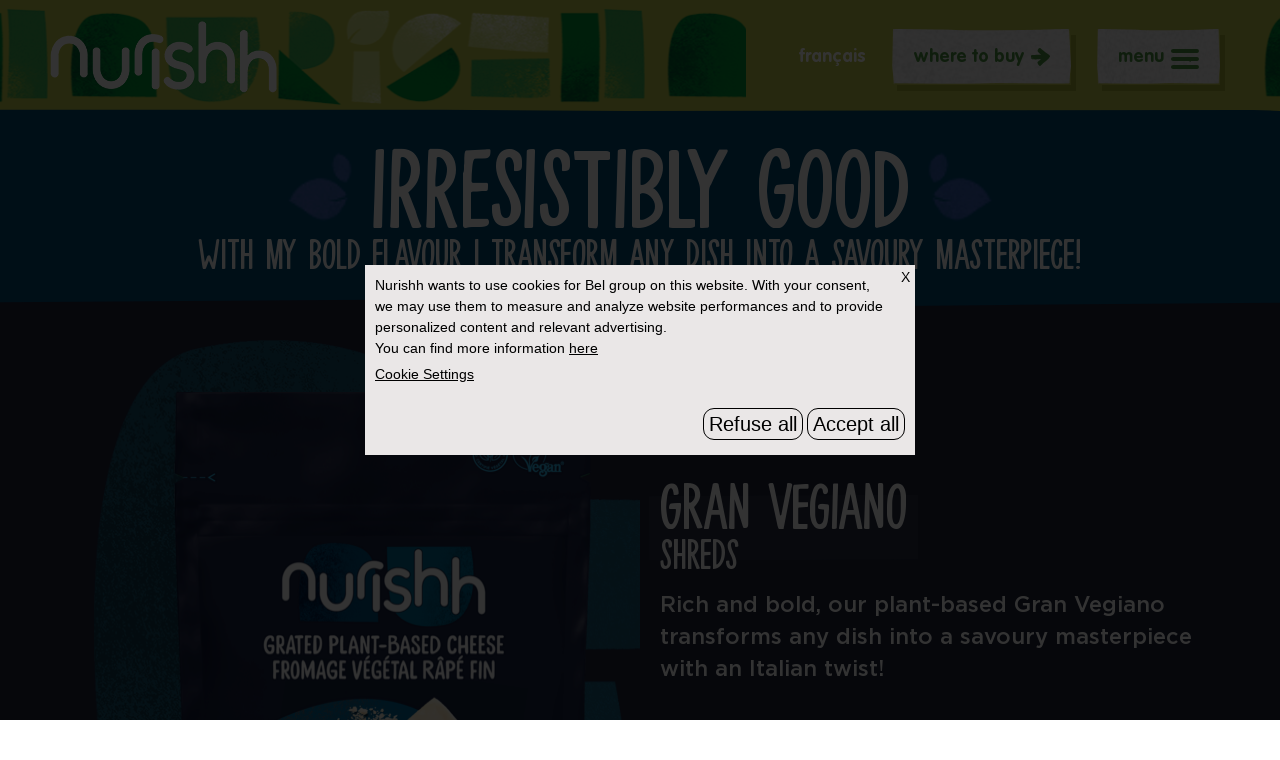

--- FILE ---
content_type: text/html; charset=UTF-8
request_url: https://nurishh.ca/products/gran-vegiano/
body_size: 12221
content:
<!DOCTYPE html>
<html lang="en-US">
<head>
	<meta http-equiv="Content-Type" content="text/html; charset=UTF-8" />
	<meta name="viewport" content="width=device-width, initial-scale=1.0, user-scalable=0">

	<link rel="profile" href="https://gmpg.org/xfn/11" />
	<link rel="pingback" href="https://nurishh.ca/xmlrpc.php" />

	<!-- Google Tag Manager -->
<script>(function(w,d,s,l,i){w[l]=w[l]||[];w[l].push({'gtm.start':
new Date().getTime(),event:'gtm.js'});var f=d.getElementsByTagName(s)[0],
j=d.createElement(s),dl=l!='dataLayer'?'&l='+l:'';j.async=true;j.src=
'https://www.googletagmanager.com/gtm.js?id='+i+dl;f.parentNode.insertBefore(j,f);
})(window,document,'script','dataLayer','GTM-52GPF2L');</script>
<!-- End Google Tag Manager -->

<!-- Global site tag (gtag.js) - Google Analytics -->
<!-- <script async src=https://www.googletagmanager.com/gtag/js?id=UA-194234920-6></script>
<script>
  window.dataLayer = window.dataLayer || [];
  function gtag(){dataLayer.push(arguments);}
  gtag('js', new Date());
  gtag('config', 'UA-194234920-6');
</script> -->
	<meta name='robots' content='index, follow, max-image-preview:large, max-snippet:-1, max-video-preview:-1' />
	<style>img:is([sizes="auto" i], [sizes^="auto," i]) { contain-intrinsic-size: 3000px 1500px }</style>
	<link rel="alternate" hreflang="fr" href="https://nurishh.ca/produits/gran-vegiano/?lang=fr" />
<link rel="alternate" hreflang="en" href="https://nurishh.ca/products/gran-vegiano/" />
<link rel="alternate" hreflang="x-default" href="https://nurishh.ca/products/gran-vegiano/" />

	<!-- This site is optimized with the Yoast SEO plugin v26.7 - https://yoast.com/wordpress/plugins/seo/ -->
	<title>Gran Vegiano Style Shreds | Nurishh: Plant-Based Cheese Alternative</title>
	<meta name="description" content="Rich and bold, our plant-based Gran Vegiano transforms any dish into a savoury masterpiece with an Italian twist!" />
	<link rel="canonical" href="https://nurishh.ca/products/gran-vegiano/" />
	<meta property="og:locale" content="en_US" />
	<meta property="og:type" content="article" />
	<meta property="og:title" content="Gran Vegiano Style Shreds | Nurishh: Plant-Based Cheese Alternative" />
	<meta property="og:description" content="Rich and bold, our plant-based Gran Vegiano transforms any dish into a savoury masterpiece with an Italian twist!" />
	<meta property="og:url" content="https://nurishh.ca/products/gran-vegiano/" />
	<meta property="og:site_name" content="Nurishh: Plant-Based Cheese Alternative" />
	<meta property="article:modified_time" content="2024-07-15T14:40:06+00:00" />
	<meta property="og:image" content="https://nurishh.ca/wp-content/uploads/2024/06/NURISHH-GRAN-VEGIANO-150G-CA.png" />
	<meta property="og:image:width" content="908" />
	<meta property="og:image:height" content="1251" />
	<meta property="og:image:type" content="image/png" />
	<meta name="twitter:card" content="summary_large_image" />
	<script type="application/ld+json" class="yoast-schema-graph">{"@context":"https://schema.org","@graph":[{"@type":"WebPage","@id":"https://nurishh.ca/products/gran-vegiano/","url":"https://nurishh.ca/products/gran-vegiano/","name":"Gran Vegiano Style Shreds | Nurishh: Plant-Based Cheese Alternative","isPartOf":{"@id":"https://nurishh.ca/#website"},"primaryImageOfPage":{"@id":"https://nurishh.ca/products/gran-vegiano/#primaryimage"},"image":{"@id":"https://nurishh.ca/products/gran-vegiano/#primaryimage"},"thumbnailUrl":"https://nurishh.ca/wp-content/uploads/2024/06/NURISHH-GRAN-VEGIANO-150G-CA.png","datePublished":"2024-07-15T14:38:45+00:00","dateModified":"2024-07-15T14:40:06+00:00","description":"Rich and bold, our plant-based Gran Vegiano transforms any dish into a savoury masterpiece with an Italian twist!","breadcrumb":{"@id":"https://nurishh.ca/products/gran-vegiano/#breadcrumb"},"inLanguage":"en-US","potentialAction":[{"@type":"ReadAction","target":["https://nurishh.ca/products/gran-vegiano/"]}]},{"@type":"ImageObject","inLanguage":"en-US","@id":"https://nurishh.ca/products/gran-vegiano/#primaryimage","url":"https://nurishh.ca/wp-content/uploads/2024/06/NURISHH-GRAN-VEGIANO-150G-CA.png","contentUrl":"https://nurishh.ca/wp-content/uploads/2024/06/NURISHH-GRAN-VEGIANO-150G-CA.png","width":908,"height":1251},{"@type":"BreadcrumbList","@id":"https://nurishh.ca/products/gran-vegiano/#breadcrumb","itemListElement":[{"@type":"ListItem","position":1,"name":"Home","item":"https://nurishh.ca/"},{"@type":"ListItem","position":2,"name":"Gran Vegiano"}]},{"@type":"WebSite","@id":"https://nurishh.ca/#website","url":"https://nurishh.ca/","name":"Nurishh: Plant-Based Cheese Alternative","description":"","potentialAction":[{"@type":"SearchAction","target":{"@type":"EntryPoint","urlTemplate":"https://nurishh.ca/?s={search_term_string}"},"query-input":{"@type":"PropertyValueSpecification","valueRequired":true,"valueName":"search_term_string"}}],"inLanguage":"en-US"}]}</script>
	<!-- / Yoast SEO plugin. -->


<link rel='dns-prefetch' href='//cookies.groupe-bel.com' />
<link rel='dns-prefetch' href='//www.googletagmanager.com' />
<link rel="alternate" type="application/rss+xml" title="Nurishh: Plant-Based Cheese Alternative &raquo; Feed" href="https://nurishh.ca/feed/" />
<link rel="alternate" type="application/rss+xml" title="Nurishh: Plant-Based Cheese Alternative &raquo; Comments Feed" href="https://nurishh.ca/comments/feed/" />
<script type="text/javascript">
/* <![CDATA[ */
window._wpemojiSettings = {"baseUrl":"https:\/\/s.w.org\/images\/core\/emoji\/16.0.1\/72x72\/","ext":".png","svgUrl":"https:\/\/s.w.org\/images\/core\/emoji\/16.0.1\/svg\/","svgExt":".svg","source":{"concatemoji":"https:\/\/nurishh.ca\/wp-includes\/js\/wp-emoji-release.min.js?ver=6.8.3"}};
/*! This file is auto-generated */
!function(s,n){var o,i,e;function c(e){try{var t={supportTests:e,timestamp:(new Date).valueOf()};sessionStorage.setItem(o,JSON.stringify(t))}catch(e){}}function p(e,t,n){e.clearRect(0,0,e.canvas.width,e.canvas.height),e.fillText(t,0,0);var t=new Uint32Array(e.getImageData(0,0,e.canvas.width,e.canvas.height).data),a=(e.clearRect(0,0,e.canvas.width,e.canvas.height),e.fillText(n,0,0),new Uint32Array(e.getImageData(0,0,e.canvas.width,e.canvas.height).data));return t.every(function(e,t){return e===a[t]})}function u(e,t){e.clearRect(0,0,e.canvas.width,e.canvas.height),e.fillText(t,0,0);for(var n=e.getImageData(16,16,1,1),a=0;a<n.data.length;a++)if(0!==n.data[a])return!1;return!0}function f(e,t,n,a){switch(t){case"flag":return n(e,"\ud83c\udff3\ufe0f\u200d\u26a7\ufe0f","\ud83c\udff3\ufe0f\u200b\u26a7\ufe0f")?!1:!n(e,"\ud83c\udde8\ud83c\uddf6","\ud83c\udde8\u200b\ud83c\uddf6")&&!n(e,"\ud83c\udff4\udb40\udc67\udb40\udc62\udb40\udc65\udb40\udc6e\udb40\udc67\udb40\udc7f","\ud83c\udff4\u200b\udb40\udc67\u200b\udb40\udc62\u200b\udb40\udc65\u200b\udb40\udc6e\u200b\udb40\udc67\u200b\udb40\udc7f");case"emoji":return!a(e,"\ud83e\udedf")}return!1}function g(e,t,n,a){var r="undefined"!=typeof WorkerGlobalScope&&self instanceof WorkerGlobalScope?new OffscreenCanvas(300,150):s.createElement("canvas"),o=r.getContext("2d",{willReadFrequently:!0}),i=(o.textBaseline="top",o.font="600 32px Arial",{});return e.forEach(function(e){i[e]=t(o,e,n,a)}),i}function t(e){var t=s.createElement("script");t.src=e,t.defer=!0,s.head.appendChild(t)}"undefined"!=typeof Promise&&(o="wpEmojiSettingsSupports",i=["flag","emoji"],n.supports={everything:!0,everythingExceptFlag:!0},e=new Promise(function(e){s.addEventListener("DOMContentLoaded",e,{once:!0})}),new Promise(function(t){var n=function(){try{var e=JSON.parse(sessionStorage.getItem(o));if("object"==typeof e&&"number"==typeof e.timestamp&&(new Date).valueOf()<e.timestamp+604800&&"object"==typeof e.supportTests)return e.supportTests}catch(e){}return null}();if(!n){if("undefined"!=typeof Worker&&"undefined"!=typeof OffscreenCanvas&&"undefined"!=typeof URL&&URL.createObjectURL&&"undefined"!=typeof Blob)try{var e="postMessage("+g.toString()+"("+[JSON.stringify(i),f.toString(),p.toString(),u.toString()].join(",")+"));",a=new Blob([e],{type:"text/javascript"}),r=new Worker(URL.createObjectURL(a),{name:"wpTestEmojiSupports"});return void(r.onmessage=function(e){c(n=e.data),r.terminate(),t(n)})}catch(e){}c(n=g(i,f,p,u))}t(n)}).then(function(e){for(var t in e)n.supports[t]=e[t],n.supports.everything=n.supports.everything&&n.supports[t],"flag"!==t&&(n.supports.everythingExceptFlag=n.supports.everythingExceptFlag&&n.supports[t]);n.supports.everythingExceptFlag=n.supports.everythingExceptFlag&&!n.supports.flag,n.DOMReady=!1,n.readyCallback=function(){n.DOMReady=!0}}).then(function(){return e}).then(function(){var e;n.supports.everything||(n.readyCallback(),(e=n.source||{}).concatemoji?t(e.concatemoji):e.wpemoji&&e.twemoji&&(t(e.twemoji),t(e.wpemoji)))}))}((window,document),window._wpemojiSettings);
/* ]]> */
</script>
<link rel='stylesheet' id='sbi_styles-css' href='https://nurishh.ca/wp-content/plugins/instagram-feed/css/sbi-styles.min.css?ver=6.10.0' type='text/css' media='all' />
<style id='wp-emoji-styles-inline-css' type='text/css'>

	img.wp-smiley, img.emoji {
		display: inline !important;
		border: none !important;
		box-shadow: none !important;
		height: 1em !important;
		width: 1em !important;
		margin: 0 0.07em !important;
		vertical-align: -0.1em !important;
		background: none !important;
		padding: 0 !important;
	}
</style>
<link rel='stylesheet' id='wp-block-library-css' href='https://nurishh.ca/wp-includes/css/dist/block-library/style.min.css?ver=6.8.3' type='text/css' media='all' />
<style id='classic-theme-styles-inline-css' type='text/css'>
/*! This file is auto-generated */
.wp-block-button__link{color:#fff;background-color:#32373c;border-radius:9999px;box-shadow:none;text-decoration:none;padding:calc(.667em + 2px) calc(1.333em + 2px);font-size:1.125em}.wp-block-file__button{background:#32373c;color:#fff;text-decoration:none}
</style>
<style id='global-styles-inline-css' type='text/css'>
:root{--wp--preset--aspect-ratio--square: 1;--wp--preset--aspect-ratio--4-3: 4/3;--wp--preset--aspect-ratio--3-4: 3/4;--wp--preset--aspect-ratio--3-2: 3/2;--wp--preset--aspect-ratio--2-3: 2/3;--wp--preset--aspect-ratio--16-9: 16/9;--wp--preset--aspect-ratio--9-16: 9/16;--wp--preset--color--black: #000000;--wp--preset--color--cyan-bluish-gray: #abb8c3;--wp--preset--color--white: #ffffff;--wp--preset--color--pale-pink: #f78da7;--wp--preset--color--vivid-red: #cf2e2e;--wp--preset--color--luminous-vivid-orange: #ff6900;--wp--preset--color--luminous-vivid-amber: #fcb900;--wp--preset--color--light-green-cyan: #7bdcb5;--wp--preset--color--vivid-green-cyan: #00d084;--wp--preset--color--pale-cyan-blue: #8ed1fc;--wp--preset--color--vivid-cyan-blue: #0693e3;--wp--preset--color--vivid-purple: #9b51e0;--wp--preset--gradient--vivid-cyan-blue-to-vivid-purple: linear-gradient(135deg,rgba(6,147,227,1) 0%,rgb(155,81,224) 100%);--wp--preset--gradient--light-green-cyan-to-vivid-green-cyan: linear-gradient(135deg,rgb(122,220,180) 0%,rgb(0,208,130) 100%);--wp--preset--gradient--luminous-vivid-amber-to-luminous-vivid-orange: linear-gradient(135deg,rgba(252,185,0,1) 0%,rgba(255,105,0,1) 100%);--wp--preset--gradient--luminous-vivid-orange-to-vivid-red: linear-gradient(135deg,rgba(255,105,0,1) 0%,rgb(207,46,46) 100%);--wp--preset--gradient--very-light-gray-to-cyan-bluish-gray: linear-gradient(135deg,rgb(238,238,238) 0%,rgb(169,184,195) 100%);--wp--preset--gradient--cool-to-warm-spectrum: linear-gradient(135deg,rgb(74,234,220) 0%,rgb(151,120,209) 20%,rgb(207,42,186) 40%,rgb(238,44,130) 60%,rgb(251,105,98) 80%,rgb(254,248,76) 100%);--wp--preset--gradient--blush-light-purple: linear-gradient(135deg,rgb(255,206,236) 0%,rgb(152,150,240) 100%);--wp--preset--gradient--blush-bordeaux: linear-gradient(135deg,rgb(254,205,165) 0%,rgb(254,45,45) 50%,rgb(107,0,62) 100%);--wp--preset--gradient--luminous-dusk: linear-gradient(135deg,rgb(255,203,112) 0%,rgb(199,81,192) 50%,rgb(65,88,208) 100%);--wp--preset--gradient--pale-ocean: linear-gradient(135deg,rgb(255,245,203) 0%,rgb(182,227,212) 50%,rgb(51,167,181) 100%);--wp--preset--gradient--electric-grass: linear-gradient(135deg,rgb(202,248,128) 0%,rgb(113,206,126) 100%);--wp--preset--gradient--midnight: linear-gradient(135deg,rgb(2,3,129) 0%,rgb(40,116,252) 100%);--wp--preset--font-size--small: 13px;--wp--preset--font-size--medium: 20px;--wp--preset--font-size--large: 36px;--wp--preset--font-size--x-large: 42px;--wp--preset--spacing--20: 0.44rem;--wp--preset--spacing--30: 0.67rem;--wp--preset--spacing--40: 1rem;--wp--preset--spacing--50: 1.5rem;--wp--preset--spacing--60: 2.25rem;--wp--preset--spacing--70: 3.38rem;--wp--preset--spacing--80: 5.06rem;--wp--preset--shadow--natural: 6px 6px 9px rgba(0, 0, 0, 0.2);--wp--preset--shadow--deep: 12px 12px 50px rgba(0, 0, 0, 0.4);--wp--preset--shadow--sharp: 6px 6px 0px rgba(0, 0, 0, 0.2);--wp--preset--shadow--outlined: 6px 6px 0px -3px rgba(255, 255, 255, 1), 6px 6px rgba(0, 0, 0, 1);--wp--preset--shadow--crisp: 6px 6px 0px rgba(0, 0, 0, 1);}:where(.is-layout-flex){gap: 0.5em;}:where(.is-layout-grid){gap: 0.5em;}body .is-layout-flex{display: flex;}.is-layout-flex{flex-wrap: wrap;align-items: center;}.is-layout-flex > :is(*, div){margin: 0;}body .is-layout-grid{display: grid;}.is-layout-grid > :is(*, div){margin: 0;}:where(.wp-block-columns.is-layout-flex){gap: 2em;}:where(.wp-block-columns.is-layout-grid){gap: 2em;}:where(.wp-block-post-template.is-layout-flex){gap: 1.25em;}:where(.wp-block-post-template.is-layout-grid){gap: 1.25em;}.has-black-color{color: var(--wp--preset--color--black) !important;}.has-cyan-bluish-gray-color{color: var(--wp--preset--color--cyan-bluish-gray) !important;}.has-white-color{color: var(--wp--preset--color--white) !important;}.has-pale-pink-color{color: var(--wp--preset--color--pale-pink) !important;}.has-vivid-red-color{color: var(--wp--preset--color--vivid-red) !important;}.has-luminous-vivid-orange-color{color: var(--wp--preset--color--luminous-vivid-orange) !important;}.has-luminous-vivid-amber-color{color: var(--wp--preset--color--luminous-vivid-amber) !important;}.has-light-green-cyan-color{color: var(--wp--preset--color--light-green-cyan) !important;}.has-vivid-green-cyan-color{color: var(--wp--preset--color--vivid-green-cyan) !important;}.has-pale-cyan-blue-color{color: var(--wp--preset--color--pale-cyan-blue) !important;}.has-vivid-cyan-blue-color{color: var(--wp--preset--color--vivid-cyan-blue) !important;}.has-vivid-purple-color{color: var(--wp--preset--color--vivid-purple) !important;}.has-black-background-color{background-color: var(--wp--preset--color--black) !important;}.has-cyan-bluish-gray-background-color{background-color: var(--wp--preset--color--cyan-bluish-gray) !important;}.has-white-background-color{background-color: var(--wp--preset--color--white) !important;}.has-pale-pink-background-color{background-color: var(--wp--preset--color--pale-pink) !important;}.has-vivid-red-background-color{background-color: var(--wp--preset--color--vivid-red) !important;}.has-luminous-vivid-orange-background-color{background-color: var(--wp--preset--color--luminous-vivid-orange) !important;}.has-luminous-vivid-amber-background-color{background-color: var(--wp--preset--color--luminous-vivid-amber) !important;}.has-light-green-cyan-background-color{background-color: var(--wp--preset--color--light-green-cyan) !important;}.has-vivid-green-cyan-background-color{background-color: var(--wp--preset--color--vivid-green-cyan) !important;}.has-pale-cyan-blue-background-color{background-color: var(--wp--preset--color--pale-cyan-blue) !important;}.has-vivid-cyan-blue-background-color{background-color: var(--wp--preset--color--vivid-cyan-blue) !important;}.has-vivid-purple-background-color{background-color: var(--wp--preset--color--vivid-purple) !important;}.has-black-border-color{border-color: var(--wp--preset--color--black) !important;}.has-cyan-bluish-gray-border-color{border-color: var(--wp--preset--color--cyan-bluish-gray) !important;}.has-white-border-color{border-color: var(--wp--preset--color--white) !important;}.has-pale-pink-border-color{border-color: var(--wp--preset--color--pale-pink) !important;}.has-vivid-red-border-color{border-color: var(--wp--preset--color--vivid-red) !important;}.has-luminous-vivid-orange-border-color{border-color: var(--wp--preset--color--luminous-vivid-orange) !important;}.has-luminous-vivid-amber-border-color{border-color: var(--wp--preset--color--luminous-vivid-amber) !important;}.has-light-green-cyan-border-color{border-color: var(--wp--preset--color--light-green-cyan) !important;}.has-vivid-green-cyan-border-color{border-color: var(--wp--preset--color--vivid-green-cyan) !important;}.has-pale-cyan-blue-border-color{border-color: var(--wp--preset--color--pale-cyan-blue) !important;}.has-vivid-cyan-blue-border-color{border-color: var(--wp--preset--color--vivid-cyan-blue) !important;}.has-vivid-purple-border-color{border-color: var(--wp--preset--color--vivid-purple) !important;}.has-vivid-cyan-blue-to-vivid-purple-gradient-background{background: var(--wp--preset--gradient--vivid-cyan-blue-to-vivid-purple) !important;}.has-light-green-cyan-to-vivid-green-cyan-gradient-background{background: var(--wp--preset--gradient--light-green-cyan-to-vivid-green-cyan) !important;}.has-luminous-vivid-amber-to-luminous-vivid-orange-gradient-background{background: var(--wp--preset--gradient--luminous-vivid-amber-to-luminous-vivid-orange) !important;}.has-luminous-vivid-orange-to-vivid-red-gradient-background{background: var(--wp--preset--gradient--luminous-vivid-orange-to-vivid-red) !important;}.has-very-light-gray-to-cyan-bluish-gray-gradient-background{background: var(--wp--preset--gradient--very-light-gray-to-cyan-bluish-gray) !important;}.has-cool-to-warm-spectrum-gradient-background{background: var(--wp--preset--gradient--cool-to-warm-spectrum) !important;}.has-blush-light-purple-gradient-background{background: var(--wp--preset--gradient--blush-light-purple) !important;}.has-blush-bordeaux-gradient-background{background: var(--wp--preset--gradient--blush-bordeaux) !important;}.has-luminous-dusk-gradient-background{background: var(--wp--preset--gradient--luminous-dusk) !important;}.has-pale-ocean-gradient-background{background: var(--wp--preset--gradient--pale-ocean) !important;}.has-electric-grass-gradient-background{background: var(--wp--preset--gradient--electric-grass) !important;}.has-midnight-gradient-background{background: var(--wp--preset--gradient--midnight) !important;}.has-small-font-size{font-size: var(--wp--preset--font-size--small) !important;}.has-medium-font-size{font-size: var(--wp--preset--font-size--medium) !important;}.has-large-font-size{font-size: var(--wp--preset--font-size--large) !important;}.has-x-large-font-size{font-size: var(--wp--preset--font-size--x-large) !important;}
:where(.wp-block-post-template.is-layout-flex){gap: 1.25em;}:where(.wp-block-post-template.is-layout-grid){gap: 1.25em;}
:where(.wp-block-columns.is-layout-flex){gap: 2em;}:where(.wp-block-columns.is-layout-grid){gap: 2em;}
:root :where(.wp-block-pullquote){font-size: 1.5em;line-height: 1.6;}
</style>
<link rel='stylesheet' id='wpml-legacy-horizontal-list-0-css' href='https://nurishh.ca/wp-content/plugins/sitepress-multilingual-cms/templates/language-switchers/legacy-list-horizontal/style.min.css?ver=1' type='text/css' media='all' />
<link rel='stylesheet' id='wpml-menu-item-0-css' href='https://nurishh.ca/wp-content/plugins/sitepress-multilingual-cms/templates/language-switchers/menu-item/style.min.css?ver=1' type='text/css' media='all' />
<link rel='stylesheet' id='theme-css-bundle-css' href='https://nurishh.ca/wp-content/themes/nurishh/dist/css/bundle-9cdc4df2e2.css?ver=6.8.3' type='text/css' media='all' />
<link rel='stylesheet' id='theme-styles-css' href='https://nurishh.ca/wp-content/themes/nurishh/style.css?ver=1719494559' type='text/css' media='all' />
<script type="text/javascript" src="https://nurishh.ca/wp-includes/js/jquery/jquery.min.js?ver=3.7.1" id="jquery-core-js"></script>
<script type="text/javascript" src="https://nurishh.ca/wp-includes/js/jquery/jquery-migrate.min.js?ver=3.4.1" id="jquery-migrate-js"></script>

<!-- Google tag (gtag.js) snippet added by Site Kit -->
<!-- Google Analytics snippet added by Site Kit -->
<script type="text/javascript" src="https://www.googletagmanager.com/gtag/js?id=G-764Z77JM5W" id="google_gtagjs-js" async></script>
<script type="text/javascript" id="google_gtagjs-js-after">
/* <![CDATA[ */
window.dataLayer = window.dataLayer || [];function gtag(){dataLayer.push(arguments);}
gtag("set","linker",{"domains":["nurishh.ca"]});
gtag("js", new Date());
gtag("set", "developer_id.dZTNiMT", true);
gtag("config", "G-764Z77JM5W");
/* ]]> */
</script>
<link rel="https://api.w.org/" href="https://nurishh.ca/wp-json/" /><link rel="EditURI" type="application/rsd+xml" title="RSD" href="https://nurishh.ca/xmlrpc.php?rsd" />
<link rel='shortlink' href='https://nurishh.ca/?p=1508' />
<link rel="alternate" title="oEmbed (JSON)" type="application/json+oembed" href="https://nurishh.ca/wp-json/oembed/1.0/embed?url=https%3A%2F%2Fnurishh.ca%2Fproducts%2Fgran-vegiano%2F" />
<link rel="alternate" title="oEmbed (XML)" type="text/xml+oembed" href="https://nurishh.ca/wp-json/oembed/1.0/embed?url=https%3A%2F%2Fnurishh.ca%2Fproducts%2Fgran-vegiano%2F&#038;format=xml" />
<meta name="generator" content="Site Kit by Google 1.170.0" /><meta name="generator" content="WPML ver:4.8.6 stt:1,4;" />
<style>
    .section-info .section__entry { background: #01698c; }

    .hero-alt.hero-alt--orange { background: #014b76; }
    .section-info { background: #1f243a; }
    .section-info .section__shell { background: #1f243a; }
    .section-info .section__lines { background: #014b76; }

    .section-product.section-product--orange { background: #1f243a; }
    .section-info .section__list { background: #1f243a; }
    .list-items { background: #1f243a; }
    .section__title-alt  { color: #1f243a; }
    .item.item--orange { color: #1f243a; }
    .section__title-alt:after { background: #1f243a; }
    .item--orange:before { background: #1f243a; }
    .section-info .section__title-alt:after { background: #1f243a; }
    .section-info .section__body h4 { color: #1f243a; }
    .section-info .section__list-alt:after { background: #1f243a; }

    .section-info .section__foot a { background-color: #2a3043; }
    .section-info .section__title h3 { background: #2a3043; }
    .section-info .section__title h5 { background: #2a3043; }
    .section-info .section__foot:after { background: #2a3043; }
    .section-product .section__title:after { background: #2a3043; }
    .section-product .section__mask:after { background: #2a3043; }
    .section__product .section__buttons .btn { color: #2a3043; }
    .section__product .section__buttons .btn i { background: #2a3043; }
    .section-product .section__btn:after { background: #2a3043; }
    .section-product .section__btn:hover:after { background: #2a3043; }
    .section__buttons a { box-shadow: 5px 6px 0 0 rgba(42,48,67,.5) }
    .section__buttons a:hover { box-shadow: 5px 6px 0 0 rgba(42,48,67,.8) }
    </style><style type="text/css">.recentcomments a{display:inline !important;padding:0 !important;margin:0 !important;}</style><link rel="icon" href="https://nurishh.ca/wp-content/uploads/2021/04/favicon-1.ico" sizes="32x32" />
<link rel="icon" href="https://nurishh.ca/wp-content/uploads/2021/04/favicon-1.ico" sizes="192x192" />
<link rel="apple-touch-icon" href="https://nurishh.ca/wp-content/uploads/2021/04/favicon-1.ico" />
<meta name="msapplication-TileImage" content="https://nurishh.ca/wp-content/uploads/2021/04/favicon-1.ico" />
		<style type="text/css" id="wp-custom-css">
			.header .header__inner {
        background-position-x: 50.6%;
}

		</style>
		</head>
<body data-rsssl=1 class="wp-singular app_product-template-default single single-app_product postid-1508 wp-embed-responsive wp-theme-nurishh">
	<!--Google Tag Manager (noscript) -->
<noscript><iframe src=”https://www.googletagmanager.com/ns.html?id=GTM-52GPF2L” height=”0” width=”0” style=”display:none;visibility:hidden”></iframe></noscript>
<!--End Google Tag Manager (noscript) -->


<!--
Start of Floodlight Tag: Please do not remove
Activity name of this tag: Bel Fromagerie - Nurishh - Landing Page
URL of the webpage where the tag is expected to be placed:
This tag must be placed between the <body data-rsssl=1> and </body> tags, as close as possible to the opening tag.
Creation Date: 10/20/2021
-->
<script type="text/javascript">
var axel = Math.random() + "";
var a = axel * 10000000000000;
document.write('<iframe src="https://8964835.fls.doubleclick.net/activityi;src=8964835;type=invmedia;cat=belfr0;dc_lat=;dc_rdid=;tag_for_child_directed_treatment=;tfua=;npa=;gdpr=${GDPR};gdpr_consent=${GDPR_CONSENT_755};ord=' + a + '?" width="1" height="1" frameborder="0" style="display:none"></iframe>');
</script>
<noscript>
<iframe src="https://8964835.fls.doubleclick.net/activityi;src=8964835;type=invmedia;cat=belfr0;dc_lat=;dc_rdid=;tag_for_child_directed_treatment=;tfua=;npa=;gdpr=${GDPR};gdpr_consent=${GDPR_CONSENT_755};ord=1?" width="1" height="1" frameborder="0" style="display:none"></iframe>
</noscript>
<!-- End of Floodlight Tag: Please do not remove -->	
	<div class="wrapper">
		<div class="wrapper__inner">
			<header class="header">
				<div class="header__overlay js-overlay"></div><!-- /.header__overlay -->

<div class="header__inner" style="background-image:url('https://nurishh.ca/wp-content/uploads/2021/04/header-back-615w-597x100.png')">
	<div class="shell header__shell">
		<div class="header__logo">
			<a href="https://nurishh.ca/" class="logo">
				<img src="https://nurishh.ca/wp-content/themes/nurishh/resources/images/logo.png" alt="">
			</a>
		</div><!-- /.header__logo -->

		<div class="header__logo header__logo--mobile">
			<a href="https://nurishh.ca/" class="logo">
				<img src="https://nurishh.ca/wp-content/themes/nurishh/resources/images/logo-mobile.png" alt="">
			</a>
		</div><!-- /.header__logo-/-mobile -->

		<div class="header__actions">
			
			
<div class="wpml-ls-statics-shortcode_actions wpml-ls wpml-ls-legacy-list-horizontal">
	<ul role="menu"><li class="wpml-ls-slot-shortcode_actions wpml-ls-item wpml-ls-item-fr wpml-ls-first-item wpml-ls-last-item wpml-ls-item-legacy-list-horizontal" role="none">
				<a href="https://nurishh.ca/produits/gran-vegiano/?lang=fr" class="wpml-ls-link" role="menuitem"  aria-label="Switch to Français" title="Switch to Français" >
                    <span class="wpml-ls-native" lang="fr">Français</span></a>
			</li></ul>
</div>

							<a href="https://nurishh.ca/where-to-buy/"  class="btn btn--arrow btn--mobile">
					<span>where to buy</span>

					<i></i>
				</a>
			
			<a href="#" class="btn menu-toggle js-toggle">
				<span>menu</span>

				<div class="hamburger">
					<div></div>

					<div></div>

					<div></div>
				</div><!-- /.hamburger -->
			</a>
		</div><!-- /.header__actions -->
	</div><!-- /.shell -->
</div><!-- /.header__inner -->

<div class="header__menu js-menu-alt">
	<div class="header__toggle">
		<a href="#" class="btn">
			<span>close</span>

			<i class="fas fa-times"></i>
		</a>
	</div><!-- /.header__toggle -->

			<div class="header__nav">
			<nav class="nav"><ul id="menu-main-menu" class="menu"><li id="menu-item-26" class="menu-item menu-item-type-post_type menu-item-object-page menu-item-home menu-item-26"><a href="https://nurishh.ca/"><img src="https://nurishh.ca/wp-content/themes/nurishh/resources/images/menu-leave.png" alt="">home</a></li>
<li id="menu-item-27" class="menu-item-has-columns menu-item menu-item-type-post_type menu-item-object-page current-menu-ancestor current-menu-parent current_page_parent current_page_ancestor menu-item-has-children menu-item-27"><a href="https://nurishh.ca/products/"><img src="https://nurishh.ca/wp-content/themes/nurishh/resources/images/menu-leave.png" alt="">our products</a>
<ul class="sub-menu">
	<li id="menu-item-582" class="menu-item menu-item-type-post_type menu-item-object-app_product menu-item-582"><a href="https://nurishh.ca/products/cheddar-slices/"><img src="https://nurishh.ca/wp-content/uploads/2021/04/Nurishh_Cheddar_Slice_160g-82x123.png" alt="Cheddar">Cheddar Style Slices</a></li>
	<li id="menu-item-580" class="menu-item menu-item-type-post_type menu-item-object-app_product menu-item-580"><a href="https://nurishh.ca/products/mozzarella-slices/"><img src="https://nurishh.ca/wp-content/uploads/2021/04/Nurishh_Mozza_Slice_160g-82x123.png" alt="Mozzarella">Mozzarella Style Slices</a></li>
	<li id="menu-item-1569" class="menu-item menu-item-type-post_type menu-item-object-app_product current-menu-item menu-item-1569"><a href="https://nurishh.ca/products/gran-vegiano/" aria-current="page"><img src="https://nurishh.ca/wp-content/uploads/2024/06/NURISHH-GRAN-VEGIANO-150G-CA-90x123.png" alt="Gran Vegiano">Gran Vegiano Shreds</a></li>
	<li id="menu-item-455" class="menu-item menu-item-type-post_type menu-item-object-app_product menu-item-455"><a href="https://nurishh.ca/products/cheddar-mozzarella-blend/"><img src="https://nurishh.ca/wp-content/uploads/2021/04/4961-Nurishh-Cheddar-Mozzarella-Shreds-200g-3D-HR_2-90x123.png" alt="Cheddar &#038; Mozzarella">Cheddar &#038; Mozzarella Style Shreds</a></li>
	<li id="menu-item-525" class="menu-item menu-item-type-post_type menu-item-object-app_product menu-item-525"><a href="https://nurishh.ca/products/mozzarella-shreds/"><img src="https://nurishh.ca/wp-content/uploads/2021/04/4961-Nurishh-Mozzarella-Shreds-200g-3D-HR_2-90x123.png" alt="Mozzarella">Mozzarella Style Shreds</a></li>
</ul>
</li>
<li id="menu-item-34" class="menu-item menu-item-type-post_type menu-item-object-page menu-item-34"><a href="https://nurishh.ca/what-we-believe/"><img src="https://nurishh.ca/wp-content/themes/nurishh/resources/images/menu-leave.png" alt="">about us</a></li>
<li id="menu-item-454" class="menu-item menu-item-type-post_type menu-item-object-page menu-item-454"><a href="https://nurishh.ca/recipes/"><img src="https://nurishh.ca/wp-content/themes/nurishh/resources/images/menu-leave.png" alt="">recipes</a></li>
<li id="menu-item-40" class="menu-item menu-item-type-post_type menu-item-object-page menu-item-40"><a href="https://nurishh.ca/where-to-buy/"><img src="https://nurishh.ca/wp-content/themes/nurishh/resources/images/menu-leave.png" alt="">where to buy</a></li>
<li id="menu-item-41" class="menu-item menu-item-type-post_type menu-item-object-page menu-item-41"><a href="https://nurishh.ca/faq/"><img src="https://nurishh.ca/wp-content/themes/nurishh/resources/images/menu-leave.png" alt="">faq</a></li>
<li id="menu-item-667" class="menu-item menu-item-type-custom menu-item-object-custom menu-item-667"><a target="_blank" rel="noopener" href="https://contact.groupe-bel.com/?Country=CA&#038;language=en&#038;Website=ReturnToMe"><img src="https://nurishh.ca/wp-content/themes/nurishh/resources/images/menu-leave.png" alt="">contact us</a></li>
<li id="menu-item-wpml-ls-2-fr" class="menu-item wpml-ls-slot-2 wpml-ls-item wpml-ls-item-fr wpml-ls-menu-item wpml-ls-first-item wpml-ls-last-item menu-item-type-wpml_ls_menu_item menu-item-object-wpml_ls_menu_item menu-item-wpml-ls-2-fr"><a title="Switch to Français" href="https://nurishh.ca/produits/gran-vegiano/?lang=fr" aria-label="Switch to Français" role="menuitem"><img src="https://nurishh.ca/wp-content/themes/nurishh/resources/images/menu-leave.png" alt=""><span class="wpml-ls-native" lang="fr">Français</span></a></li>
</ul></nav>		</div><!-- /.header__nav -->
	
	<div class="header__socials">
		
<ul class="list-socials ">
			<li>
			<a href="https://www.instagram.com/nurishh_canada/" target="_blank">
				<i class="fab fa-instagram"></i>
			</a>
		</li>
			<li>
			<a href="https://www.facebook.com/NurishhCanada" target="_blank">
				<i class="fab fa-facebook-f"></i>
			</a>
		</li>
	</ul><!-- /.list-socials -->

	</div><!-- /.header__socials -->
</div><!-- /.header__menu -->

<div class="hero-alt hero-alt--orange">
	<div class="shell">
		<div class="hero__title js-grow">
			<img width="34" height="49" src="https://nurishh.ca/wp-content/uploads/2024/06/product-detail-leaves-mozzarella-left.png" class="attachment-0x100 size-0x100" alt="" decoding="async" srcset="https://nurishh.ca/wp-content/uploads/2024/06/product-detail-leaves-mozzarella-left.png 34w, https://nurishh.ca/wp-content/uploads/2024/06/product-detail-leaves-mozzarella-left-26x37.png 26w, https://nurishh.ca/wp-content/uploads/2024/06/product-detail-leaves-mozzarella-left-19x28.png 19w" sizes="(max-width: 34px) 100vw, 34px" />
			<h1>IRRESISTIBLY GOOD</h1>

			<img width="34" height="49" src="https://nurishh.ca/wp-content/uploads/2024/06/product-detail-leaves-mozzarella-right.png" class="attachment-0x100 size-0x100" alt="" decoding="async" srcset="https://nurishh.ca/wp-content/uploads/2024/06/product-detail-leaves-mozzarella-right.png 34w, https://nurishh.ca/wp-content/uploads/2024/06/product-detail-leaves-mozzarella-right-26x37.png 26w, https://nurishh.ca/wp-content/uploads/2024/06/product-detail-leaves-mozzarella-right-19x28.png 19w" sizes="(max-width: 34px) 100vw, 34px" />		</div><!-- /.hero__title -->

					<div class="hero__subtitle">
				<h5>
					<p>With my bold flavour I transform any dish into a savoury masterpiece!</p>
				</h5>
			</div><!-- /.hero__subtitle -->
			</div><!-- /.shell -->
</div><!-- /.hero-alt hero-alt-/-orange -->
<div class="section-product section-product--orange">
	<div class="shell shell--alt">
		<div class="section__product">
			<div class="section__entry" data-aos="fade-right" data-aos-duration="1000" style="background-image: url(https://nurishh.ca/wp-content/uploads/2024/06/product-pattern-vegiano.png)">
				<div class="section__actions">
											<div class="section__btn">
							<a href="#gallery-product" class="gallery-open">
								<img width="28" height="28" src="https://nurishh.ca/wp-content/uploads/2024/06/zoom-mutz-56-1-28x28-1.png" class="attachment-0x28 size-0x28" alt="" decoding="async" />							</a>
						</div><!-- /.section__btn -->
					
									</div><!-- /.section__actions -->

				<div class="section__image">
					<div class="section__flip">
						<div class="section__front">
							<img width="461" height="635" src="https://nurishh.ca/wp-content/uploads/2024/06/NURISHH-GRAN-VEGIANO-150G-CA-461x635.png" class="attachment-461x635 size-461x635" alt="" decoding="async" loading="lazy" srcset="https://nurishh.ca/wp-content/uploads/2024/06/NURISHH-GRAN-VEGIANO-150G-CA-461x635.png 461w, https://nurishh.ca/wp-content/uploads/2024/06/NURISHH-GRAN-VEGIANO-150G-CA-218x300.png 218w, https://nurishh.ca/wp-content/uploads/2024/06/NURISHH-GRAN-VEGIANO-150G-CA-743x1024.png 743w, https://nurishh.ca/wp-content/uploads/2024/06/NURISHH-GRAN-VEGIANO-150G-CA-768x1058.png 768w, https://nurishh.ca/wp-content/uploads/2024/06/NURISHH-GRAN-VEGIANO-150G-CA-73x100.png 73w, https://nurishh.ca/wp-content/uploads/2024/06/NURISHH-GRAN-VEGIANO-150G-CA-800x1102.png 800w, https://nurishh.ca/wp-content/uploads/2024/06/NURISHH-GRAN-VEGIANO-150G-CA-630x868.png 630w, https://nurishh.ca/wp-content/uploads/2024/06/NURISHH-GRAN-VEGIANO-150G-CA-464x639.png 464w, https://nurishh.ca/wp-content/uploads/2024/06/NURISHH-GRAN-VEGIANO-150G-CA-420x579.png 420w, https://nurishh.ca/wp-content/uploads/2024/06/NURISHH-GRAN-VEGIANO-150G-CA-840x1157.png 840w, https://nurishh.ca/wp-content/uploads/2024/06/NURISHH-GRAN-VEGIANO-150G-CA-364x502.png 364w, https://nurishh.ca/wp-content/uploads/2024/06/NURISHH-GRAN-VEGIANO-150G-CA-729x1004.png 729w, https://nurishh.ca/wp-content/uploads/2024/06/NURISHH-GRAN-VEGIANO-150G-CA-386x532.png 386w, https://nurishh.ca/wp-content/uploads/2024/06/NURISHH-GRAN-VEGIANO-150G-CA-772x1064.png 772w, https://nurishh.ca/wp-content/uploads/2024/06/NURISHH-GRAN-VEGIANO-150G-CA-370x510.png 370w, https://nurishh.ca/wp-content/uploads/2024/06/NURISHH-GRAN-VEGIANO-150G-CA-740x1020.png 740w, https://nurishh.ca/wp-content/uploads/2024/06/NURISHH-GRAN-VEGIANO-150G-CA-248x342.png 248w, https://nurishh.ca/wp-content/uploads/2024/06/NURISHH-GRAN-VEGIANO-150G-CA-310x427.png 310w, https://nurishh.ca/wp-content/uploads/2024/06/NURISHH-GRAN-VEGIANO-150G-CA-620x854.png 620w, https://nurishh.ca/wp-content/uploads/2024/06/NURISHH-GRAN-VEGIANO-150G-CA-235x324.png 235w, https://nurishh.ca/wp-content/uploads/2024/06/NURISHH-GRAN-VEGIANO-150G-CA-470x648.png 470w, https://nurishh.ca/wp-content/uploads/2024/06/NURISHH-GRAN-VEGIANO-150G-CA-232x320.png 232w, https://nurishh.ca/wp-content/uploads/2024/06/NURISHH-GRAN-VEGIANO-150G-CA-214x295.png 214w, https://nurishh.ca/wp-content/uploads/2024/06/NURISHH-GRAN-VEGIANO-150G-CA-428x590.png 428w, https://nurishh.ca/wp-content/uploads/2024/06/NURISHH-GRAN-VEGIANO-150G-CA-105x145.png 105w, https://nurishh.ca/wp-content/uploads/2024/06/NURISHH-GRAN-VEGIANO-150G-CA-210x289.png 210w, https://nurishh.ca/wp-content/uploads/2024/06/NURISHH-GRAN-VEGIANO-150G-CA-90x123.png 90w, https://nurishh.ca/wp-content/uploads/2024/06/NURISHH-GRAN-VEGIANO-150G-CA-100x138.png 100w, https://nurishh.ca/wp-content/uploads/2024/06/NURISHH-GRAN-VEGIANO-150G-CA-200x276.png 200w, https://nurishh.ca/wp-content/uploads/2024/06/NURISHH-GRAN-VEGIANO-150G-CA-38x52.png 38w, https://nurishh.ca/wp-content/uploads/2024/06/NURISHH-GRAN-VEGIANO-150G-CA-75x104.png 75w, https://nurishh.ca/wp-content/uploads/2024/06/NURISHH-GRAN-VEGIANO-150G-CA-34x47.png 34w, https://nurishh.ca/wp-content/uploads/2024/06/NURISHH-GRAN-VEGIANO-150G-CA-68x94.png 68w, https://nurishh.ca/wp-content/uploads/2024/06/NURISHH-GRAN-VEGIANO-150G-CA-27x37.png 27w, https://nurishh.ca/wp-content/uploads/2024/06/NURISHH-GRAN-VEGIANO-150G-CA-54x74.png 54w, https://nurishh.ca/wp-content/uploads/2024/06/NURISHH-GRAN-VEGIANO-150G-CA-20x28.png 20w, https://nurishh.ca/wp-content/uploads/2024/06/NURISHH-GRAN-VEGIANO-150G-CA-41x56.png 41w, https://nurishh.ca/wp-content/uploads/2024/06/NURISHH-GRAN-VEGIANO-150G-CA.png 908w" sizes="auto, (max-width: 461px) 100vw, 461px" />						</div><!-- /.section__front -->

											</div><!-- /.section__flip -->
				</div><!-- /.section__image -->
			</div><!-- /.section__entry -->

			<div class="section__gallery">
				<div class="gallery" id="gallery-product">
					
					<div class="gallery__item">
						<a href="https://nurishh.ca/wp-content/uploads/2024/06/NURISHH-GRAN-VEGIANO-150G-CA-461x635.png" data-source="https://nurishh.ca/wp-content/uploads/2024/06/NURISHH-GRAN-VEGIANO-150G-CA-461x635.png">
							<img width="461" height="635" src="https://nurishh.ca/wp-content/uploads/2024/06/NURISHH-GRAN-VEGIANO-150G-CA-461x635.png" class="attachment-461x635 size-461x635" alt="" decoding="async" loading="lazy" srcset="https://nurishh.ca/wp-content/uploads/2024/06/NURISHH-GRAN-VEGIANO-150G-CA-461x635.png 461w, https://nurishh.ca/wp-content/uploads/2024/06/NURISHH-GRAN-VEGIANO-150G-CA-218x300.png 218w, https://nurishh.ca/wp-content/uploads/2024/06/NURISHH-GRAN-VEGIANO-150G-CA-743x1024.png 743w, https://nurishh.ca/wp-content/uploads/2024/06/NURISHH-GRAN-VEGIANO-150G-CA-768x1058.png 768w, https://nurishh.ca/wp-content/uploads/2024/06/NURISHH-GRAN-VEGIANO-150G-CA-73x100.png 73w, https://nurishh.ca/wp-content/uploads/2024/06/NURISHH-GRAN-VEGIANO-150G-CA-800x1102.png 800w, https://nurishh.ca/wp-content/uploads/2024/06/NURISHH-GRAN-VEGIANO-150G-CA-630x868.png 630w, https://nurishh.ca/wp-content/uploads/2024/06/NURISHH-GRAN-VEGIANO-150G-CA-464x639.png 464w, https://nurishh.ca/wp-content/uploads/2024/06/NURISHH-GRAN-VEGIANO-150G-CA-420x579.png 420w, https://nurishh.ca/wp-content/uploads/2024/06/NURISHH-GRAN-VEGIANO-150G-CA-840x1157.png 840w, https://nurishh.ca/wp-content/uploads/2024/06/NURISHH-GRAN-VEGIANO-150G-CA-364x502.png 364w, https://nurishh.ca/wp-content/uploads/2024/06/NURISHH-GRAN-VEGIANO-150G-CA-729x1004.png 729w, https://nurishh.ca/wp-content/uploads/2024/06/NURISHH-GRAN-VEGIANO-150G-CA-386x532.png 386w, https://nurishh.ca/wp-content/uploads/2024/06/NURISHH-GRAN-VEGIANO-150G-CA-772x1064.png 772w, https://nurishh.ca/wp-content/uploads/2024/06/NURISHH-GRAN-VEGIANO-150G-CA-370x510.png 370w, https://nurishh.ca/wp-content/uploads/2024/06/NURISHH-GRAN-VEGIANO-150G-CA-740x1020.png 740w, https://nurishh.ca/wp-content/uploads/2024/06/NURISHH-GRAN-VEGIANO-150G-CA-248x342.png 248w, https://nurishh.ca/wp-content/uploads/2024/06/NURISHH-GRAN-VEGIANO-150G-CA-310x427.png 310w, https://nurishh.ca/wp-content/uploads/2024/06/NURISHH-GRAN-VEGIANO-150G-CA-620x854.png 620w, https://nurishh.ca/wp-content/uploads/2024/06/NURISHH-GRAN-VEGIANO-150G-CA-235x324.png 235w, https://nurishh.ca/wp-content/uploads/2024/06/NURISHH-GRAN-VEGIANO-150G-CA-470x648.png 470w, https://nurishh.ca/wp-content/uploads/2024/06/NURISHH-GRAN-VEGIANO-150G-CA-232x320.png 232w, https://nurishh.ca/wp-content/uploads/2024/06/NURISHH-GRAN-VEGIANO-150G-CA-214x295.png 214w, https://nurishh.ca/wp-content/uploads/2024/06/NURISHH-GRAN-VEGIANO-150G-CA-428x590.png 428w, https://nurishh.ca/wp-content/uploads/2024/06/NURISHH-GRAN-VEGIANO-150G-CA-105x145.png 105w, https://nurishh.ca/wp-content/uploads/2024/06/NURISHH-GRAN-VEGIANO-150G-CA-210x289.png 210w, https://nurishh.ca/wp-content/uploads/2024/06/NURISHH-GRAN-VEGIANO-150G-CA-90x123.png 90w, https://nurishh.ca/wp-content/uploads/2024/06/NURISHH-GRAN-VEGIANO-150G-CA-100x138.png 100w, https://nurishh.ca/wp-content/uploads/2024/06/NURISHH-GRAN-VEGIANO-150G-CA-200x276.png 200w, https://nurishh.ca/wp-content/uploads/2024/06/NURISHH-GRAN-VEGIANO-150G-CA-38x52.png 38w, https://nurishh.ca/wp-content/uploads/2024/06/NURISHH-GRAN-VEGIANO-150G-CA-75x104.png 75w, https://nurishh.ca/wp-content/uploads/2024/06/NURISHH-GRAN-VEGIANO-150G-CA-34x47.png 34w, https://nurishh.ca/wp-content/uploads/2024/06/NURISHH-GRAN-VEGIANO-150G-CA-68x94.png 68w, https://nurishh.ca/wp-content/uploads/2024/06/NURISHH-GRAN-VEGIANO-150G-CA-27x37.png 27w, https://nurishh.ca/wp-content/uploads/2024/06/NURISHH-GRAN-VEGIANO-150G-CA-54x74.png 54w, https://nurishh.ca/wp-content/uploads/2024/06/NURISHH-GRAN-VEGIANO-150G-CA-20x28.png 20w, https://nurishh.ca/wp-content/uploads/2024/06/NURISHH-GRAN-VEGIANO-150G-CA-41x56.png 41w, https://nurishh.ca/wp-content/uploads/2024/06/NURISHH-GRAN-VEGIANO-150G-CA.png 908w" sizes="auto, (max-width: 461px) 100vw, 461px" />						</a>
					</div><!-- /.gallery__item -->

									</div><!-- /.gallery -->
			</div><!-- /.section__gallery -->

			<div class="section__inner">
				<div class="section__title" data-aos="fade-up" data-aos-duration="1200">
					<h3>Gran Vegiano</h3>

					 

					<span>Shreds</span>

				</div><!-- /.section__title -->

									<div class="section__content" data-aos="fade-up" data-aos-duration="1400">
						<p>Rich and bold, our plant-based Gran Vegiano transforms any dish into a savoury masterpiece with an Italian twist!</p>
					</div><!-- /.section__content -->
				
									<div class="section__list" data-aos="fade-up" data-aos-duration="1600">
						<div class="list-product">
							<ul>
																	<li>
										<img width="82" height="72" src="https://nurishh.ca/wp-content/uploads/2024/06/product-detail-nutrition-icon-certified-plant-based-mozzarella.png" class="attachment-100x0 size-100x0" alt="" decoding="async" loading="lazy" srcset="https://nurishh.ca/wp-content/uploads/2024/06/product-detail-nutrition-icon-certified-plant-based-mozzarella.png 82w, https://nurishh.ca/wp-content/uploads/2024/06/product-detail-nutrition-icon-certified-plant-based-mozzarella-59x52.png 59w, https://nurishh.ca/wp-content/uploads/2024/06/product-detail-nutrition-icon-certified-plant-based-mozzarella-34x30.png 34w, https://nurishh.ca/wp-content/uploads/2024/06/product-detail-nutrition-icon-certified-plant-based-mozzarella-68x60.png 68w, https://nurishh.ca/wp-content/uploads/2024/06/product-detail-nutrition-icon-certified-plant-based-mozzarella-42x37.png 42w, https://nurishh.ca/wp-content/uploads/2024/06/product-detail-nutrition-icon-certified-plant-based-mozzarella-32x28.png 32w, https://nurishh.ca/wp-content/uploads/2024/06/product-detail-nutrition-icon-certified-plant-based-mozzarella-64x56.png 64w" sizes="auto, (max-width: 82px) 100vw, 82px" />									</li>
																	<li>
										<img width="89" height="70" src="https://nurishh.ca/wp-content/uploads/2024/06/Logo-Vegan_Mozzarella_FR.png" class="attachment-100x0 size-100x0" alt="" decoding="async" loading="lazy" srcset="https://nurishh.ca/wp-content/uploads/2024/06/Logo-Vegan_Mozzarella_FR.png 89w, https://nurishh.ca/wp-content/uploads/2024/06/Logo-Vegan_Mozzarella_FR-66x52.png 66w, https://nurishh.ca/wp-content/uploads/2024/06/Logo-Vegan_Mozzarella_FR-34x27.png 34w, https://nurishh.ca/wp-content/uploads/2024/06/Logo-Vegan_Mozzarella_FR-68x53.png 68w, https://nurishh.ca/wp-content/uploads/2024/06/Logo-Vegan_Mozzarella_FR-47x37.png 47w, https://nurishh.ca/wp-content/uploads/2024/06/Logo-Vegan_Mozzarella_FR-36x28.png 36w, https://nurishh.ca/wp-content/uploads/2024/06/Logo-Vegan_Mozzarella_FR-71x56.png 71w" sizes="auto, (max-width: 89px) 100vw, 89px" />									</li>
																	<li>
										<img width="90" height="72" src="https://nurishh.ca/wp-content/uploads/2024/06/product-detail-nutrition-icon-dairy-free-mozzarella.png" class="attachment-100x0 size-100x0" alt="" decoding="async" loading="lazy" srcset="https://nurishh.ca/wp-content/uploads/2024/06/product-detail-nutrition-icon-dairy-free-mozzarella.png 90w, https://nurishh.ca/wp-content/uploads/2024/06/product-detail-nutrition-icon-dairy-free-mozzarella-65x52.png 65w, https://nurishh.ca/wp-content/uploads/2024/06/product-detail-nutrition-icon-dairy-free-mozzarella-34x27.png 34w, https://nurishh.ca/wp-content/uploads/2024/06/product-detail-nutrition-icon-dairy-free-mozzarella-68x54.png 68w, https://nurishh.ca/wp-content/uploads/2024/06/product-detail-nutrition-icon-dairy-free-mozzarella-46x37.png 46w, https://nurishh.ca/wp-content/uploads/2024/06/product-detail-nutrition-icon-dairy-free-mozzarella-35x28.png 35w, https://nurishh.ca/wp-content/uploads/2024/06/product-detail-nutrition-icon-dairy-free-mozzarella-70x56.png 70w" sizes="auto, (max-width: 90px) 100vw, 90px" />									</li>
															</ul>
						</div><!-- /.list-product -->
					</div><!-- /.section__list -->
				
									<div class="section__buttons" data-aos="fade-up" data-aos-duration="1800">
						<a href="https://nurishh.ca/where-to-buy/" class="btn btn--arrow btn--large" target="_self">
							<span>where to get yours</span>

							<i></i>
						</a>
					</div><!-- /.section__buttons -->
							</div><!-- /.section__inner -->
		</div><!-- /.section__product -->

		<div class="section-info">
			<div class="shell shell--medium section__shell">
				
<div class="section__body section-expand">
	<div class="section__wrapper">
		<div class="section__inner">
							<div class="section__title">
											<h3>Gran Vegiano</h3>
					
											<h5>Shreds</h5>
									</div><!-- /.section__title -->
			
			
				<div class="section__title-alt">
					<img width="34" height="49" src="https://nurishh.ca/wp-content/uploads/2024/06/product-detail-leaves-mozzarella-left.png" class="attachment-34x0 size-34x0" alt="" decoding="async" loading="lazy" srcset="https://nurishh.ca/wp-content/uploads/2024/06/product-detail-leaves-mozzarella-left.png 34w, https://nurishh.ca/wp-content/uploads/2024/06/product-detail-leaves-mozzarella-left-26x37.png 26w, https://nurishh.ca/wp-content/uploads/2024/06/product-detail-leaves-mozzarella-left-19x28.png 19w" sizes="auto, (max-width: 34px) 100vw, 34px" />
					<h4>Ingredients</h4>

					<img width="34" height="49" src="https://nurishh.ca/wp-content/uploads/2024/06/product-detail-leaves-mozzarella-right.png" class="attachment-34x0 size-34x0" alt="" decoding="async" loading="lazy" srcset="https://nurishh.ca/wp-content/uploads/2024/06/product-detail-leaves-mozzarella-right.png 34w, https://nurishh.ca/wp-content/uploads/2024/06/product-detail-leaves-mozzarella-right-26x37.png 26w, https://nurishh.ca/wp-content/uploads/2024/06/product-detail-leaves-mozzarella-right-19x28.png 19w" sizes="auto, (max-width: 34px) 100vw, 34px" />				</div><!-- /.section__title-alt -->

				<div class="section__content">
					<p>Modified starch mixture (potato, tapioca, corn, acacia gum), Water, Coconut oil, Natural flavours, Salt, Sugar, Citric acid, Calcium carbonate, Beta-carotene (colour)</p>
				</div><!-- /.section__content -->
					</div><!-- /.section__inner -->

		<div class="section__lists">
			<div class="section__title-alt">
				<img width="34" height="49" src="https://nurishh.ca/wp-content/uploads/2024/06/product-detail-leaves-mozzarella-left.png" class="attachment-34x0 size-34x0" alt="" decoding="async" loading="lazy" srcset="https://nurishh.ca/wp-content/uploads/2024/06/product-detail-leaves-mozzarella-left.png 34w, https://nurishh.ca/wp-content/uploads/2024/06/product-detail-leaves-mozzarella-left-26x37.png 26w, https://nurishh.ca/wp-content/uploads/2024/06/product-detail-leaves-mozzarella-left-19x28.png 19w" sizes="auto, (max-width: 34px) 100vw, 34px" />
				<h4>Nutritional Information</h4>

				<img width="34" height="49" src="https://nurishh.ca/wp-content/uploads/2024/06/product-detail-leaves-mozzarella-right.png" class="attachment-34x0 size-34x0" alt="" decoding="async" loading="lazy" srcset="https://nurishh.ca/wp-content/uploads/2024/06/product-detail-leaves-mozzarella-right.png 34w, https://nurishh.ca/wp-content/uploads/2024/06/product-detail-leaves-mozzarella-right-26x37.png 26w, https://nurishh.ca/wp-content/uploads/2024/06/product-detail-leaves-mozzarella-right-19x28.png 19w" sizes="auto, (max-width: 34px) 100vw, 34px" />			</div><!-- /.section__title-alt -->

			<div class="section__entry section__entry--head section__entry--ingredients">
				<div class="items items--orange">
					<div class="item item--orange">
						<span>Serving size</span>

						<p>15g</p>
					</div><!-- /.item -->

					<div class="item item--orange">
						<span>Calories</span>

						<p>40</p>
					</div><!-- /.item -->

					<div class="item item--orange">
						<span>Fat Cal.</span>

						<p>1.5 g</p>
					</div><!-- /.item -->
				</div><!-- /.items -->
			</div><!-- /.section__entry -->

			<div class="section__text section__text--ingredients">
				<p>% Daily value*</p>
			</div><!-- /.section__text -->

												<div class="section__list-alt">

						<div class="list-alt list-alt--alt">
							<ul>
																	<li>
										<p>Fat</p>

										<p>10 g</p>

										<p>16%</p>
									</li>
																	<li>
										<p>Saturated</p>

										<p>1.5 g</p>

										<p>2%</p>
									</li>
																	<li>
										<p>+ Trans</p>

										<p>0 g</p>

										<p>0%</p>
									</li>
																	<li>
										<p>Carbohydrate</p>

										<p>7 g</p>

										<p>2%</p>
									</li>
																	<li>
										<p>Fiber</p>

										<p>0 g</p>

										<p>0%</p>
									</li>
																	<li>
										<p>Sugars</p>

										<p>0 g</p>

										<p>0%</p>
									</li>
																	<li>
										<p>Protein</p>

										<p>0 g</p>

										<p>0%</p>
									</li>
																	<li>
										<p>Cholesterol</p>

										<p>0 mg</p>

										<p>0%</p>
									</li>
																	<li>
										<p>Sodium</p>

										<p>210 mg</p>

										<p>9%</p>
									</li>
																	<li>
										<p>Potassium</p>

										<p>0 mg</p>

										<p>0%</p>
									</li>
																	<li>
										<p>Calcium</p>

										<p>20 mg</p>

										<p>1%</p>
									</li>
															</ul>
						</div><!-- /.list-alt -->
					</div><!-- /.section__list-alt -->
									<div class="section__list-alt">

						<div class="list-alt list-alt--alt">
							<ul>
																	<li>
										<p>Retail</p>

										<p>2 tbsp (15 g)</p>

										<p> </p>
									</li>
																	<li>
										<p>Food Service</p>

										<p>Per 100 g</p>

										<p> </p>
									</li>
															</ul>
						</div><!-- /.list-alt -->
					</div><!-- /.section__list-alt -->
									</div><!-- /.section__lists -->
	</div><!-- /.section__wrapper -->

			<div class="section__alt">
			<p>
				* 5% or less is a little, 15% or more is a lot			</p>
		</div><!-- /.section__alt -->
	</div><!-- /.section__body -->

<div class="section__foot">
	<a href="#" class="js-expand">
		<div class="section__arrow section__arrow--left">
			<img src="https://nurishh.ca/wp-content/themes/nurishh/resources/images/arrow.svg" alt="">
		</div><!-- /.section__arrow -->

		<div class="section__lines"></div><!-- /.section__lines -->

		<div class="section__collapse">
			<p class="js-text js-text--collapsed">
				expand for ingredients and nutritional information			</p>
			<p class="js-text js-text--collapsed-mobile">
				expand nutritional panel			</p>
			<p class="js-text js-text--expanded">
				collapse nutritional panel			</p>
		</div><!-- /.section__collapse -->

		<div class="section__lines"></div><!-- /.section__lines -->

		<div class="section__arrow section__arrow--right">
			<img src="https://nurishh.ca/wp-content/themes/nurishh/resources/images/arrow.svg" alt="">
		</div><!-- /.section__arrow -->
	</a>
</div><!-- /.section__foot -->
			</div>
		</div>

		
			<div class="section__images">
				<div class="section__mask section__mask--primary" data-aos="fade-down" data-aos-duration="1400">
					<div class="section__image-alt image-fit js-image-fit">
						<img width="383" height="360" src="https://nurishh.ca/wp-content/uploads/2021/04/product-detail-shreds-mozzarella-1.jpg" class="attachment-383x360 size-383x360" alt="" decoding="async" loading="lazy" srcset="https://nurishh.ca/wp-content/uploads/2021/04/product-detail-shreds-mozzarella-1.jpg 383w, https://nurishh.ca/wp-content/uploads/2021/04/product-detail-shreds-mozzarella-1-300x282.jpg 300w, https://nurishh.ca/wp-content/uploads/2021/04/product-detail-shreds-mozzarella-1-106x100.jpg 106w, https://nurishh.ca/wp-content/uploads/2021/04/product-detail-shreds-mozzarella-1-235x221.jpg 235w, https://nurishh.ca/wp-content/uploads/2021/04/product-detail-shreds-mozzarella-1-370x348.jpg 370w, https://nurishh.ca/wp-content/uploads/2021/04/product-detail-shreds-mozzarella-1-342x321.jpg 342w, https://nurishh.ca/wp-content/uploads/2021/04/product-detail-shreds-mozzarella-1-310x291.jpg 310w, https://nurishh.ca/wp-content/uploads/2021/04/product-detail-shreds-mozzarella-1-214x201.jpg 214w, https://nurishh.ca/wp-content/uploads/2021/04/product-detail-shreds-mozzarella-1-105x99.jpg 105w, https://nurishh.ca/wp-content/uploads/2021/04/product-detail-shreds-mozzarella-1-210x197.jpg 210w, https://nurishh.ca/wp-content/uploads/2021/04/product-detail-shreds-mozzarella-1-90x85.jpg 90w, https://nurishh.ca/wp-content/uploads/2021/04/product-detail-shreds-mozzarella-1-180x169.jpg 180w, https://nurishh.ca/wp-content/uploads/2021/04/product-detail-shreds-mozzarella-1-100x94.jpg 100w, https://nurishh.ca/wp-content/uploads/2021/04/product-detail-shreds-mozzarella-1-200x188.jpg 200w, https://nurishh.ca/wp-content/uploads/2021/04/product-detail-shreds-mozzarella-1-39x37.jpg 39w, https://nurishh.ca/wp-content/uploads/2021/04/product-detail-shreds-mozzarella-1-79x74.jpg 79w" sizes="auto, (max-width: 383px) 100vw, 383px" />					</div><!-- /.section__image-alt -->
				</div><!-- /.section__mask -->

				<div class="section__mask section__mask--secondary" data-aos="fade-up" data-aos-duration="1400">
					<div class="section__image-alt image-fit js-image-fit">
						<img width="383" height="360" src="https://nurishh.ca/wp-content/uploads/2021/04/product-detail-shreds-mozzarella-2.jpg" class="attachment-383x360 size-383x360" alt="" decoding="async" loading="lazy" srcset="https://nurishh.ca/wp-content/uploads/2021/04/product-detail-shreds-mozzarella-2.jpg 383w, https://nurishh.ca/wp-content/uploads/2021/04/product-detail-shreds-mozzarella-2-300x282.jpg 300w, https://nurishh.ca/wp-content/uploads/2021/04/product-detail-shreds-mozzarella-2-106x100.jpg 106w, https://nurishh.ca/wp-content/uploads/2021/04/product-detail-shreds-mozzarella-2-235x221.jpg 235w, https://nurishh.ca/wp-content/uploads/2021/04/product-detail-shreds-mozzarella-2-370x348.jpg 370w, https://nurishh.ca/wp-content/uploads/2021/04/product-detail-shreds-mozzarella-2-342x321.jpg 342w, https://nurishh.ca/wp-content/uploads/2021/04/product-detail-shreds-mozzarella-2-310x291.jpg 310w, https://nurishh.ca/wp-content/uploads/2021/04/product-detail-shreds-mozzarella-2-214x201.jpg 214w, https://nurishh.ca/wp-content/uploads/2021/04/product-detail-shreds-mozzarella-2-105x99.jpg 105w, https://nurishh.ca/wp-content/uploads/2021/04/product-detail-shreds-mozzarella-2-210x197.jpg 210w, https://nurishh.ca/wp-content/uploads/2021/04/product-detail-shreds-mozzarella-2-90x85.jpg 90w, https://nurishh.ca/wp-content/uploads/2021/04/product-detail-shreds-mozzarella-2-180x169.jpg 180w, https://nurishh.ca/wp-content/uploads/2021/04/product-detail-shreds-mozzarella-2-100x94.jpg 100w, https://nurishh.ca/wp-content/uploads/2021/04/product-detail-shreds-mozzarella-2-200x188.jpg 200w, https://nurishh.ca/wp-content/uploads/2021/04/product-detail-shreds-mozzarella-2-39x37.jpg 39w, https://nurishh.ca/wp-content/uploads/2021/04/product-detail-shreds-mozzarella-2-79x74.jpg 79w" sizes="auto, (max-width: 383px) 100vw, 383px" />					</div><!-- /.section__image-alt -->

									</div><!-- /.section__mask -->

				<div class="section__mask section__mask--primary" data-aos="fade-down" data-aos-duration="1400">
					<div class="section__image-alt section__image-alt--primary image-fit js-image-fit">
						<img width="383" height="360" src="https://nurishh.ca/wp-content/uploads/2021/04/product-detail-shreds-mozzarella-3.jpg" class="attachment-383x360 size-383x360" alt="" decoding="async" loading="lazy" srcset="https://nurishh.ca/wp-content/uploads/2021/04/product-detail-shreds-mozzarella-3.jpg 383w, https://nurishh.ca/wp-content/uploads/2021/04/product-detail-shreds-mozzarella-3-300x282.jpg 300w, https://nurishh.ca/wp-content/uploads/2021/04/product-detail-shreds-mozzarella-3-106x100.jpg 106w, https://nurishh.ca/wp-content/uploads/2021/04/product-detail-shreds-mozzarella-3-235x221.jpg 235w, https://nurishh.ca/wp-content/uploads/2021/04/product-detail-shreds-mozzarella-3-370x348.jpg 370w, https://nurishh.ca/wp-content/uploads/2021/04/product-detail-shreds-mozzarella-3-342x321.jpg 342w, https://nurishh.ca/wp-content/uploads/2021/04/product-detail-shreds-mozzarella-3-310x291.jpg 310w, https://nurishh.ca/wp-content/uploads/2021/04/product-detail-shreds-mozzarella-3-214x201.jpg 214w, https://nurishh.ca/wp-content/uploads/2021/04/product-detail-shreds-mozzarella-3-105x99.jpg 105w, https://nurishh.ca/wp-content/uploads/2021/04/product-detail-shreds-mozzarella-3-210x197.jpg 210w, https://nurishh.ca/wp-content/uploads/2021/04/product-detail-shreds-mozzarella-3-90x85.jpg 90w, https://nurishh.ca/wp-content/uploads/2021/04/product-detail-shreds-mozzarella-3-180x169.jpg 180w, https://nurishh.ca/wp-content/uploads/2021/04/product-detail-shreds-mozzarella-3-100x94.jpg 100w, https://nurishh.ca/wp-content/uploads/2021/04/product-detail-shreds-mozzarella-3-200x188.jpg 200w, https://nurishh.ca/wp-content/uploads/2021/04/product-detail-shreds-mozzarella-3-39x37.jpg 39w, https://nurishh.ca/wp-content/uploads/2021/04/product-detail-shreds-mozzarella-3-79x74.jpg 79w" sizes="auto, (max-width: 383px) 100vw, 383px" />					</div><!-- /.section__image-alt -->

									</div><!-- /.section__mask -->
			</div><!-- /.section__images -->
			</div><!-- /.shell -->
</div><!-- /.section-product -->



<div class="section-more section-more--alt">
			<div class="section__entry">
			<div class="shell">
				<div class="section__title">
					<h3>More Plant-Based Recipes</h3>
				</div><!-- /.section__title -->
			</div><!-- /.shell -->
		</div><!-- /.section__entry -->
	
	<div class="section__inner">
		<div class="shell">
			<div class="section__pattern section__pattern--top">
				<img src="https://nurishh.ca/wp-content/themes/nurishh/resources/images/recipe-pattern.png" alt="Top Background Image">
			</div><!-- /.section__pattern -->

			<div class="section__recipes">
				<div class="recipes recipes--alt">
					<div class="recipes__items">
						
							<div class="recipes__item">
								<div class="recipe recipe--first recipe--alt">
									<a href="https://nurishh.ca/?post_type=app_recipe&#038;p=414">
										<div class="recipe__head">

											<div class="recipe__image" data-aos="fade-up" data-aos-duration="1400">
												<div class="recipe__mask image-fit js-image-fit">
													<img width="313" height="438" src="https://nurishh.ca/wp-content/uploads/2021/04/recipe-img1-313x438.jpg" class="attachment-313x438 size-313x438" alt="" decoding="async" loading="lazy" />												</div><!-- /.recipe__mask -->
											</div><!-- /.recipe__image -->
										</div>

										<div class="recipe__inner">
											<div class="recipe__content">
												<p>Summer Gratin with Eggplant and Zucchini</p>
											</div><!-- /.content -->
										</div><!-- /.inner -->
									</a>
								</div><!-- /.recipe -->
							</div><!-- /.recipes__item -->
						
							<div class="recipes__item is-second">
								<div class="recipe recipe--second recipe--alt">
									<a href="https://nurishh.ca/recipes/summer-pizza-with-grilled-vegetables/">
										<div class="recipe__head">

											<div class="recipe__image" data-aos="fade-down" data-aos-duration="1400">
												<div class="recipe__mask image-fit js-image-fit">
													<img width="313" height="438" src="https://nurishh.ca/wp-content/uploads/2021/04/recipe-img9-313x438.jpg" class="attachment-313x438 size-313x438" alt="" decoding="async" loading="lazy" />												</div><!-- /.recipe__mask -->
											</div><!-- /.recipe__image -->
										</div>

										<div class="recipe__inner">
											<div class="recipe__content">
												<p>Summer Pizza with Grilled Vegetables</p>
											</div><!-- /.content -->
										</div><!-- /.inner -->
									</a>
								</div><!-- /.recipe -->
							</div><!-- /.recipes__item -->
						
							<div class="recipes__item">
								<div class="recipe recipe--third recipe--alt">
									<a href="https://nurishh.ca/recipes/grilled-zucchini-beetroot-and-hummus-sandwich/">
										<div class="recipe__head">

											<div class="recipe__image" data-aos="fade-up" data-aos-duration="1400">
												<div class="recipe__mask image-fit js-image-fit">
													<img width="313" height="438" src="https://nurishh.ca/wp-content/uploads/2021/04/recipe-img4-313x438.jpg" class="attachment-313x438 size-313x438" alt="" decoding="async" loading="lazy" />												</div><!-- /.recipe__mask -->
											</div><!-- /.recipe__image -->
										</div>

										<div class="recipe__inner">
											<div class="recipe__content">
												<p>Grilled Zucchini, Beetroot and Hummus Sandwich</p>
											</div><!-- /.content -->
										</div><!-- /.inner -->
									</a>
								</div><!-- /.recipe -->
							</div><!-- /.recipes__item -->
											</div><!-- /.recipes__items -->
				</div><!-- /.recipes -->
			</div><!-- /.section__recipes -->

			<div class="section__pattern section__pattern--bottom">
				<img src="https://nurishh.ca/wp-content/themes/nurishh/resources/images/recipe-pattern.png" alt="Bottom Background Image">
			</div><!-- /.section__pattern -->
		</div><!-- /.shell -->
	</div><!-- /.section__iner -->
</div><!-- /.section-more -->
			</div><!-- /.main -->

			<footer class="footer">
				<div class="footer__entry">
					<div class="shell footer__shell">
						<div class="footer__logo">
							<a href="https://nurishh.ca/" class="logo">
								<img src="https://nurishh.ca/wp-content/themes/nurishh/resources/images/footer-logo.png" alt="">
							</a>

							<a href="https://nurishh.ca/" class="logo-mobile">
								<img src="https://nurishh.ca/wp-content/themes/nurishh/resources/images/logo-mobile.png" alt="">
							</a>
						</div><!-- /.footer__logo -->

						<div class="footer__actions">
							<a href="#" class="btn js-menu">
								menu
								<img src="https://nurishh.ca/wp-content/themes/nurishh/resources/images/footer-arrow.png" alt="">
							</a>
						</div><!-- /.footer__actions -->

													<div class="footer__navs js-navs">
																	<div class="footer__nav">
										<nav class="nav-footer"><ul id="menu-footer-menu-1" class="menu"><li id="menu-item-47" class="menu-item menu-item-type-post_type menu-item-object-page menu-item-home menu-item-47"><a href="https://nurishh.ca/">home</a></li>
<li id="menu-item-48" class="menu-item menu-item-type-post_type menu-item-object-page menu-item-48"><a href="https://nurishh.ca/products/">our products</a></li>
<li id="menu-item-49" class="menu-item menu-item-type-post_type menu-item-object-page menu-item-49"><a href="https://nurishh.ca/what-we-believe/">about us</a></li>
</ul></nav>									</div><!-- /.footer__nav -->
																	<div class="footer__nav">
										<nav class="nav-footer"><ul id="menu-footer-menu-2" class="menu"><li id="menu-item-630" class="menu-item menu-item-type-post_type menu-item-object-page menu-item-630"><a href="https://nurishh.ca/recipes/">recipes</a></li>
<li id="menu-item-629" class="menu-item menu-item-type-post_type menu-item-object-page menu-item-629"><a href="https://nurishh.ca/where-to-buy/">where to buy</a></li>
<li id="menu-item-53" class="menu-item menu-item-type-post_type menu-item-object-page menu-item-53"><a href="https://nurishh.ca/faq/">faq</a></li>
<li id="menu-item-54" class="menu-item menu-item-type-custom menu-item-object-custom menu-item-54"><a target="_blank" href="https://contact.groupe-bel.com/?Country=CA&#038;language=en&#038;Website=ReturnToMe">contact us</a></li>
</ul></nav>									</div><!-- /.footer__nav -->
															</div><!-- /.footer__col -->
						
						<div class="footer__contacts">
							<div class="footer__search">
								<div class="footer__title">
									<h5>Search Nurishh</h5>
								</div><!-- /.footer__title -->

								<div class="footer__form">
									<div class="search">
										<form action="https://nurishh.ca" method="get">
	<label for="s" class="hidden">Search</label>

	<input type="search" name="s" id="s" value="" placeholder="Search" class="search__field">

	<input type="submit" value="GO" class="search__btn">
</form>
									</div><!-- /.search -->
								</div><!-- /.footer__form -->
							</div><!-- /.footer__search -->

							<div class="footer__socials">
								<div class="footer__title">
									<h5>Follow us</h5>
								</div><!-- /.footer__title -->

								<div class="footer__list">
									
<ul class="list-socials list-socials--alt list-socials--lightgreen">
			<li>
			<a href="https://www.instagram.com/nurishh_canada/" target="_blank">
				<i class="fab fa-instagram"></i>
			</a>
		</li>
			<li>
			<a href="https://www.facebook.com/NurishhCanada" target="_blank">
				<i class="fab fa-facebook-f"></i>
			</a>
		</li>
	</ul><!-- /.list-socials -->

								</div><!-- /.footer__list -->
							</div><!-- /.footer__socials -->
						</div><!-- /.footer__contacts -->
					</div><!-- /.shell -->
				</div><!-- /.footer__entry -->

				<div class="footer__bar">
					<div class="footer__back"></div><!-- /.footer__back -->

					<div class="shell footer__shell footer__shell--alt">
						<div class="footer__inner">
							<div class="footer__copy">
								<p>&copy;2026 Nurishh / Bel Brands</p>
							</div><!-- /.footer__copy -->

															<div class="footer__links">
									<a href="https://nurishh.ca/terms-and-conditions/">Terms and Conditions</a>
<a target="_blank" href="https://www.bel-canada.ca/en/">Group Bel Canada</a>
								</div><!-- /.footer__links -->
													</div><!-- /.footer__inner -->

													<!-- <div class="footer__lang">
								<select name="lang" id="lang" class="js-language" style="width: 100%;">
																			<option value="us" data-flag="https://nurishh.ca/wp-content/uploads/2021/04/us-1.png" data-url="https://nurishh.ca/">
											<a href="#">United States</a>
										</option>
																	</select>
							</div> -->
							<!-- /.footer__lang -->
											</div><!-- /.shell footer__shell -->
				</div><!-- /.footer__bar -->
			</footer><!-- /.footer -->
		</div><!-- /.wrapper__inner -->
	</div><!-- /.wrapper -->

	<script type="speculationrules">
{"prefetch":[{"source":"document","where":{"and":[{"href_matches":"\/*"},{"not":{"href_matches":["\/wp-*.php","\/wp-admin\/*","\/wp-content\/uploads\/*","\/wp-content\/*","\/wp-content\/plugins\/*","\/wp-content\/themes\/nurishh\/*","\/*\\?(.+)"]}},{"not":{"selector_matches":"a[rel~=\"nofollow\"]"}},{"not":{"selector_matches":".no-prefetch, .no-prefetch a"}}]},"eagerness":"conservative"}]}
</script>
<!-- Instagram Feed JS -->
<script type="text/javascript">
var sbiajaxurl = "https://nurishh.ca/wp-admin/admin-ajax.php";
</script>
<script type="text/javascript" src="https://nurishh.ca/wp-content/themes/nurishh/dist/js/bundle-f49dc0acf4.js" id="theme-js-bundle-js"></script>
<script type="text/javascript" src="https://nurishh.ca/wp-includes/js/comment-reply.min.js?ver=6.8.3" id="comment-reply-js" async="async" data-wp-strategy="async"></script>
<script type="text/javascript" src="https://cookies.groupe-bel.com/sites/default/files/banners/380/cookie.js?ver=6.8.3" id="bel-cookie-banner-js"></script>
</body>
</html>



--- FILE ---
content_type: text/css
request_url: https://nurishh.ca/wp-content/themes/nurishh/dist/css/bundle-9cdc4df2e2.css?ver=6.8.3
body_size: 50277
content:
@import url("https://use.typekit.net/dud0tqj.css");.fa,.fab,.fad,.fal,.far,.fas{-moz-osx-font-smoothing:grayscale;-webkit-font-smoothing:antialiased;display:inline-block;font-style:normal;font-variant:normal;text-rendering:auto;line-height:1}.fa-lg{font-size:1.33333em;line-height:.75em;vertical-align:-.0667em}.fa-xs{font-size:.75em}.fa-sm{font-size:.875em}.fa-1x{font-size:1em}.fa-2x{font-size:2em}.fa-3x{font-size:3em}.fa-4x{font-size:4em}.fa-5x{font-size:5em}.fa-6x{font-size:6em}.fa-7x{font-size:7em}.fa-8x{font-size:8em}.fa-9x{font-size:9em}.fa-10x{font-size:10em}.fa-fw{text-align:center;width:1.25em}.fa-ul{list-style-type:none;margin-left:2.5em;padding-left:0}.fa-ul > li{position:relative}.fa-li{left:-2em;position:absolute;text-align:center;width:2em;line-height:inherit}.fa-border{border:.08em solid #eee;border-radius:.1em;padding:.2em .25em .15em}.fa-pull-left{float:left}.fa-pull-right{float:right}.fa.fa-pull-left,.fab.fa-pull-left,.fal.fa-pull-left,.far.fa-pull-left,.fas.fa-pull-left{margin-right:.3em}.fa.fa-pull-right,.fab.fa-pull-right,.fal.fa-pull-right,.far.fa-pull-right,.fas.fa-pull-right{margin-left:.3em}.fa-spin{-webkit-animation:a 2s infinite linear;animation:a 2s infinite linear}.fa-pulse{-webkit-animation:a 1s infinite steps(8);animation:a 1s infinite steps(8)}@-webkit-keyframes a{0%{-webkit-transform:rotate(0deg);transform:rotate(0deg)}100%{-webkit-transform:rotate(1turn);transform:rotate(1turn)}}@keyframes a{0%{-webkit-transform:rotate(0deg);transform:rotate(0deg)}100%{-webkit-transform:rotate(1turn);transform:rotate(1turn)}}.fa-rotate-90{-ms-filter:"progid:DXImageTransform.Microsoft.BasicImage(rotation=1)";-webkit-transform:rotate(90deg);-ms-transform:rotate(90deg);transform:rotate(90deg)}.fa-rotate-180{-ms-filter:"progid:DXImageTransform.Microsoft.BasicImage(rotation=2)";-webkit-transform:rotate(180deg);-ms-transform:rotate(180deg);transform:rotate(180deg)}.fa-rotate-270{-ms-filter:"progid:DXImageTransform.Microsoft.BasicImage(rotation=3)";-webkit-transform:rotate(270deg);-ms-transform:rotate(270deg);transform:rotate(270deg)}.fa-flip-horizontal{-ms-filter:"progid:DXImageTransform.Microsoft.BasicImage(rotation=0, mirror=1)";-webkit-transform:scaleX(-1);-ms-transform:scaleX(-1);transform:scaleX(-1)}.fa-flip-vertical{-webkit-transform:scaleY(-1);-ms-transform:scaleY(-1);transform:scaleY(-1)}.fa-flip-both,.fa-flip-horizontal.fa-flip-vertical,.fa-flip-vertical{-ms-filter:"progid:DXImageTransform.Microsoft.BasicImage(rotation=2, mirror=1)"}.fa-flip-both,.fa-flip-horizontal.fa-flip-vertical{-webkit-transform:scale(-1);-ms-transform:scale(-1);transform:scale(-1)}:root .fa-flip-both,:root .fa-flip-horizontal,:root .fa-flip-vertical,:root .fa-rotate-90,:root .fa-rotate-180,:root .fa-rotate-270{-webkit-filter:none;filter:none}.fa-stack{display:inline-block;height:2em;line-height:2em;position:relative;vertical-align:middle;width:2.5em}.fa-stack-1x,.fa-stack-2x{left:0;position:absolute;text-align:center;width:100%}.fa-stack-1x{line-height:inherit}.fa-stack-2x{font-size:2em}.fa-inverse{color:#fff}.fa-500px:before{content:"\f26e"}.fa-accessible-icon:before{content:"\f368"}.fa-accusoft:before{content:"\f369"}.fa-acquisitions-incorporated:before{content:"\f6af"}.fa-ad:before{content:"\f641"}.fa-address-book:before{content:"\f2b9"}.fa-address-card:before{content:"\f2bb"}.fa-adjust:before{content:"\f042"}.fa-adn:before{content:"\f170"}.fa-adversal:before{content:"\f36a"}.fa-affiliatetheme:before{content:"\f36b"}.fa-air-freshener:before{content:"\f5d0"}.fa-airbnb:before{content:"\f834"}.fa-algolia:before{content:"\f36c"}.fa-align-center:before{content:"\f037"}.fa-align-justify:before{content:"\f039"}.fa-align-left:before{content:"\f036"}.fa-align-right:before{content:"\f038"}.fa-alipay:before{content:"\f642"}.fa-allergies:before{content:"\f461"}.fa-amazon:before{content:"\f270"}.fa-amazon-pay:before{content:"\f42c"}.fa-ambulance:before{content:"\f0f9"}.fa-american-sign-language-interpreting:before{content:"\f2a3"}.fa-amilia:before{content:"\f36d"}.fa-anchor:before{content:"\f13d"}.fa-android:before{content:"\f17b"}.fa-angellist:before{content:"\f209"}.fa-angle-double-down:before{content:"\f103"}.fa-angle-double-left:before{content:"\f100"}.fa-angle-double-right:before{content:"\f101"}.fa-angle-double-up:before{content:"\f102"}.fa-angle-down:before{content:"\f107"}.fa-angle-left:before{content:"\f104"}.fa-angle-right:before{content:"\f105"}.fa-angle-up:before{content:"\f106"}.fa-angry:before{content:"\f556"}.fa-angrycreative:before{content:"\f36e"}.fa-angular:before{content:"\f420"}.fa-ankh:before{content:"\f644"}.fa-app-store:before{content:"\f36f"}.fa-app-store-ios:before{content:"\f370"}.fa-apper:before{content:"\f371"}.fa-apple:before{content:"\f179"}.fa-apple-alt:before{content:"\f5d1"}.fa-apple-pay:before{content:"\f415"}.fa-archive:before{content:"\f187"}.fa-archway:before{content:"\f557"}.fa-arrow-alt-circle-down:before{content:"\f358"}.fa-arrow-alt-circle-left:before{content:"\f359"}.fa-arrow-alt-circle-right:before{content:"\f35a"}.fa-arrow-alt-circle-up:before{content:"\f35b"}.fa-arrow-circle-down:before{content:"\f0ab"}.fa-arrow-circle-left:before{content:"\f0a8"}.fa-arrow-circle-right:before{content:"\f0a9"}.fa-arrow-circle-up:before{content:"\f0aa"}.fa-arrow-down:before{content:"\f063"}.fa-arrow-left:before{content:"\f060"}.fa-arrow-right:before{content:"\f061"}.fa-arrow-up:before{content:"\f062"}.fa-arrows-alt:before{content:"\f0b2"}.fa-arrows-alt-h:before{content:"\f337"}.fa-arrows-alt-v:before{content:"\f338"}.fa-artstation:before{content:"\f77a"}.fa-assistive-listening-systems:before{content:"\f2a2"}.fa-asterisk:before{content:"\f069"}.fa-asymmetrik:before{content:"\f372"}.fa-at:before{content:"\f1fa"}.fa-atlas:before{content:"\f558"}.fa-atlassian:before{content:"\f77b"}.fa-atom:before{content:"\f5d2"}.fa-audible:before{content:"\f373"}.fa-audio-description:before{content:"\f29e"}.fa-autoprefixer:before{content:"\f41c"}.fa-avianex:before{content:"\f374"}.fa-aviato:before{content:"\f421"}.fa-award:before{content:"\f559"}.fa-aws:before{content:"\f375"}.fa-baby:before{content:"\f77c"}.fa-baby-carriage:before{content:"\f77d"}.fa-backspace:before{content:"\f55a"}.fa-backward:before{content:"\f04a"}.fa-bacon:before{content:"\f7e5"}.fa-bacteria:before{content:"\e059"}.fa-bacterium:before{content:"\e05a"}.fa-bahai:before{content:"\f666"}.fa-balance-scale:before{content:"\f24e"}.fa-balance-scale-left:before{content:"\f515"}.fa-balance-scale-right:before{content:"\f516"}.fa-ban:before{content:"\f05e"}.fa-band-aid:before{content:"\f462"}.fa-bandcamp:before{content:"\f2d5"}.fa-barcode:before{content:"\f02a"}.fa-bars:before{content:"\f0c9"}.fa-baseball-ball:before{content:"\f433"}.fa-basketball-ball:before{content:"\f434"}.fa-bath:before{content:"\f2cd"}.fa-battery-empty:before{content:"\f244"}.fa-battery-full:before{content:"\f240"}.fa-battery-half:before{content:"\f242"}.fa-battery-quarter:before{content:"\f243"}.fa-battery-three-quarters:before{content:"\f241"}.fa-battle-net:before{content:"\f835"}.fa-bed:before{content:"\f236"}.fa-beer:before{content:"\f0fc"}.fa-behance:before{content:"\f1b4"}.fa-behance-square:before{content:"\f1b5"}.fa-bell:before{content:"\f0f3"}.fa-bell-slash:before{content:"\f1f6"}.fa-bezier-curve:before{content:"\f55b"}.fa-bible:before{content:"\f647"}.fa-bicycle:before{content:"\f206"}.fa-biking:before{content:"\f84a"}.fa-bimobject:before{content:"\f378"}.fa-binoculars:before{content:"\f1e5"}.fa-biohazard:before{content:"\f780"}.fa-birthday-cake:before{content:"\f1fd"}.fa-bitbucket:before{content:"\f171"}.fa-bitcoin:before{content:"\f379"}.fa-bity:before{content:"\f37a"}.fa-black-tie:before{content:"\f27e"}.fa-blackberry:before{content:"\f37b"}.fa-blender:before{content:"\f517"}.fa-blender-phone:before{content:"\f6b6"}.fa-blind:before{content:"\f29d"}.fa-blog:before{content:"\f781"}.fa-blogger:before{content:"\f37c"}.fa-blogger-b:before{content:"\f37d"}.fa-bluetooth:before{content:"\f293"}.fa-bluetooth-b:before{content:"\f294"}.fa-bold:before{content:"\f032"}.fa-bolt:before{content:"\f0e7"}.fa-bomb:before{content:"\f1e2"}.fa-bone:before{content:"\f5d7"}.fa-bong:before{content:"\f55c"}.fa-book:before{content:"\f02d"}.fa-book-dead:before{content:"\f6b7"}.fa-book-medical:before{content:"\f7e6"}.fa-book-open:before{content:"\f518"}.fa-book-reader:before{content:"\f5da"}.fa-bookmark:before{content:"\f02e"}.fa-bootstrap:before{content:"\f836"}.fa-border-all:before{content:"\f84c"}.fa-border-none:before{content:"\f850"}.fa-border-style:before{content:"\f853"}.fa-bowling-ball:before{content:"\f436"}.fa-box:before{content:"\f466"}.fa-box-open:before{content:"\f49e"}.fa-box-tissue:before{content:"\e05b"}.fa-boxes:before{content:"\f468"}.fa-braille:before{content:"\f2a1"}.fa-brain:before{content:"\f5dc"}.fa-bread-slice:before{content:"\f7ec"}.fa-briefcase:before{content:"\f0b1"}.fa-briefcase-medical:before{content:"\f469"}.fa-broadcast-tower:before{content:"\f519"}.fa-broom:before{content:"\f51a"}.fa-brush:before{content:"\f55d"}.fa-btc:before{content:"\f15a"}.fa-buffer:before{content:"\f837"}.fa-bug:before{content:"\f188"}.fa-building:before{content:"\f1ad"}.fa-bullhorn:before{content:"\f0a1"}.fa-bullseye:before{content:"\f140"}.fa-burn:before{content:"\f46a"}.fa-buromobelexperte:before{content:"\f37f"}.fa-bus:before{content:"\f207"}.fa-bus-alt:before{content:"\f55e"}.fa-business-time:before{content:"\f64a"}.fa-buy-n-large:before{content:"\f8a6"}.fa-buysellads:before{content:"\f20d"}.fa-calculator:before{content:"\f1ec"}.fa-calendar:before{content:"\f133"}.fa-calendar-alt:before{content:"\f073"}.fa-calendar-check:before{content:"\f274"}.fa-calendar-day:before{content:"\f783"}.fa-calendar-minus:before{content:"\f272"}.fa-calendar-plus:before{content:"\f271"}.fa-calendar-times:before{content:"\f273"}.fa-calendar-week:before{content:"\f784"}.fa-camera:before{content:"\f030"}.fa-camera-retro:before{content:"\f083"}.fa-campground:before{content:"\f6bb"}.fa-canadian-maple-leaf:before{content:"\f785"}.fa-candy-cane:before{content:"\f786"}.fa-cannabis:before{content:"\f55f"}.fa-capsules:before{content:"\f46b"}.fa-car:before{content:"\f1b9"}.fa-car-alt:before{content:"\f5de"}.fa-car-battery:before{content:"\f5df"}.fa-car-crash:before{content:"\f5e1"}.fa-car-side:before{content:"\f5e4"}.fa-caravan:before{content:"\f8ff"}.fa-caret-down:before{content:"\f0d7"}.fa-caret-left:before{content:"\f0d9"}.fa-caret-right:before{content:"\f0da"}.fa-caret-square-down:before{content:"\f150"}.fa-caret-square-left:before{content:"\f191"}.fa-caret-square-right:before{content:"\f152"}.fa-caret-square-up:before{content:"\f151"}.fa-caret-up:before{content:"\f0d8"}.fa-carrot:before{content:"\f787"}.fa-cart-arrow-down:before{content:"\f218"}.fa-cart-plus:before{content:"\f217"}.fa-cash-register:before{content:"\f788"}.fa-cat:before{content:"\f6be"}.fa-cc-amazon-pay:before{content:"\f42d"}.fa-cc-amex:before{content:"\f1f3"}.fa-cc-apple-pay:before{content:"\f416"}.fa-cc-diners-club:before{content:"\f24c"}.fa-cc-discover:before{content:"\f1f2"}.fa-cc-jcb:before{content:"\f24b"}.fa-cc-mastercard:before{content:"\f1f1"}.fa-cc-paypal:before{content:"\f1f4"}.fa-cc-stripe:before{content:"\f1f5"}.fa-cc-visa:before{content:"\f1f0"}.fa-centercode:before{content:"\f380"}.fa-centos:before{content:"\f789"}.fa-certificate:before{content:"\f0a3"}.fa-chair:before{content:"\f6c0"}.fa-chalkboard:before{content:"\f51b"}.fa-chalkboard-teacher:before{content:"\f51c"}.fa-charging-station:before{content:"\f5e7"}.fa-chart-area:before{content:"\f1fe"}.fa-chart-bar:before{content:"\f080"}.fa-chart-line:before{content:"\f201"}.fa-chart-pie:before{content:"\f200"}.fa-check:before{content:"\f00c"}.fa-check-circle:before{content:"\f058"}.fa-check-double:before{content:"\f560"}.fa-check-square:before{content:"\f14a"}.fa-cheese:before{content:"\f7ef"}.fa-chess:before{content:"\f439"}.fa-chess-bishop:before{content:"\f43a"}.fa-chess-board:before{content:"\f43c"}.fa-chess-king:before{content:"\f43f"}.fa-chess-knight:before{content:"\f441"}.fa-chess-pawn:before{content:"\f443"}.fa-chess-queen:before{content:"\f445"}.fa-chess-rook:before{content:"\f447"}.fa-chevron-circle-down:before{content:"\f13a"}.fa-chevron-circle-left:before{content:"\f137"}.fa-chevron-circle-right:before{content:"\f138"}.fa-chevron-circle-up:before{content:"\f139"}.fa-chevron-down:before{content:"\f078"}.fa-chevron-left:before{content:"\f053"}.fa-chevron-right:before{content:"\f054"}.fa-chevron-up:before{content:"\f077"}.fa-child:before{content:"\f1ae"}.fa-chrome:before{content:"\f268"}.fa-chromecast:before{content:"\f838"}.fa-church:before{content:"\f51d"}.fa-circle:before{content:"\f111"}.fa-circle-notch:before{content:"\f1ce"}.fa-city:before{content:"\f64f"}.fa-clinic-medical:before{content:"\f7f2"}.fa-clipboard:before{content:"\f328"}.fa-clipboard-check:before{content:"\f46c"}.fa-clipboard-list:before{content:"\f46d"}.fa-clock:before{content:"\f017"}.fa-clone:before{content:"\f24d"}.fa-closed-captioning:before{content:"\f20a"}.fa-cloud:before{content:"\f0c2"}.fa-cloud-download-alt:before{content:"\f381"}.fa-cloud-meatball:before{content:"\f73b"}.fa-cloud-moon:before{content:"\f6c3"}.fa-cloud-moon-rain:before{content:"\f73c"}.fa-cloud-rain:before{content:"\f73d"}.fa-cloud-showers-heavy:before{content:"\f740"}.fa-cloud-sun:before{content:"\f6c4"}.fa-cloud-sun-rain:before{content:"\f743"}.fa-cloud-upload-alt:before{content:"\f382"}.fa-cloudflare:before{content:"\e07d"}.fa-cloudscale:before{content:"\f383"}.fa-cloudsmith:before{content:"\f384"}.fa-cloudversify:before{content:"\f385"}.fa-cocktail:before{content:"\f561"}.fa-code:before{content:"\f121"}.fa-code-branch:before{content:"\f126"}.fa-codepen:before{content:"\f1cb"}.fa-codiepie:before{content:"\f284"}.fa-coffee:before{content:"\f0f4"}.fa-cog:before{content:"\f013"}.fa-cogs:before{content:"\f085"}.fa-coins:before{content:"\f51e"}.fa-columns:before{content:"\f0db"}.fa-comment:before{content:"\f075"}.fa-comment-alt:before{content:"\f27a"}.fa-comment-dollar:before{content:"\f651"}.fa-comment-dots:before{content:"\f4ad"}.fa-comment-medical:before{content:"\f7f5"}.fa-comment-slash:before{content:"\f4b3"}.fa-comments:before{content:"\f086"}.fa-comments-dollar:before{content:"\f653"}.fa-compact-disc:before{content:"\f51f"}.fa-compass:before{content:"\f14e"}.fa-compress:before{content:"\f066"}.fa-compress-alt:before{content:"\f422"}.fa-compress-arrows-alt:before{content:"\f78c"}.fa-concierge-bell:before{content:"\f562"}.fa-confluence:before{content:"\f78d"}.fa-connectdevelop:before{content:"\f20e"}.fa-contao:before{content:"\f26d"}.fa-cookie:before{content:"\f563"}.fa-cookie-bite:before{content:"\f564"}.fa-copy:before{content:"\f0c5"}.fa-copyright:before{content:"\f1f9"}.fa-cotton-bureau:before{content:"\f89e"}.fa-couch:before{content:"\f4b8"}.fa-cpanel:before{content:"\f388"}.fa-creative-commons:before{content:"\f25e"}.fa-creative-commons-by:before{content:"\f4e7"}.fa-creative-commons-nc:before{content:"\f4e8"}.fa-creative-commons-nc-eu:before{content:"\f4e9"}.fa-creative-commons-nc-jp:before{content:"\f4ea"}.fa-creative-commons-nd:before{content:"\f4eb"}.fa-creative-commons-pd:before{content:"\f4ec"}.fa-creative-commons-pd-alt:before{content:"\f4ed"}.fa-creative-commons-remix:before{content:"\f4ee"}.fa-creative-commons-sa:before{content:"\f4ef"}.fa-creative-commons-sampling:before{content:"\f4f0"}.fa-creative-commons-sampling-plus:before{content:"\f4f1"}.fa-creative-commons-share:before{content:"\f4f2"}.fa-creative-commons-zero:before{content:"\f4f3"}.fa-credit-card:before{content:"\f09d"}.fa-critical-role:before{content:"\f6c9"}.fa-crop:before{content:"\f125"}.fa-crop-alt:before{content:"\f565"}.fa-cross:before{content:"\f654"}.fa-crosshairs:before{content:"\f05b"}.fa-crow:before{content:"\f520"}.fa-crown:before{content:"\f521"}.fa-crutch:before{content:"\f7f7"}.fa-css3:before{content:"\f13c"}.fa-css3-alt:before{content:"\f38b"}.fa-cube:before{content:"\f1b2"}.fa-cubes:before{content:"\f1b3"}.fa-cut:before{content:"\f0c4"}.fa-cuttlefish:before{content:"\f38c"}.fa-d-and-d:before{content:"\f38d"}.fa-d-and-d-beyond:before{content:"\f6ca"}.fa-dailymotion:before{content:"\e052"}.fa-dashcube:before{content:"\f210"}.fa-database:before{content:"\f1c0"}.fa-deaf:before{content:"\f2a4"}.fa-deezer:before{content:"\e077"}.fa-delicious:before{content:"\f1a5"}.fa-democrat:before{content:"\f747"}.fa-deploydog:before{content:"\f38e"}.fa-deskpro:before{content:"\f38f"}.fa-desktop:before{content:"\f108"}.fa-dev:before{content:"\f6cc"}.fa-deviantart:before{content:"\f1bd"}.fa-dharmachakra:before{content:"\f655"}.fa-dhl:before{content:"\f790"}.fa-diagnoses:before{content:"\f470"}.fa-diaspora:before{content:"\f791"}.fa-dice:before{content:"\f522"}.fa-dice-d20:before{content:"\f6cf"}.fa-dice-d6:before{content:"\f6d1"}.fa-dice-five:before{content:"\f523"}.fa-dice-four:before{content:"\f524"}.fa-dice-one:before{content:"\f525"}.fa-dice-six:before{content:"\f526"}.fa-dice-three:before{content:"\f527"}.fa-dice-two:before{content:"\f528"}.fa-digg:before{content:"\f1a6"}.fa-digital-ocean:before{content:"\f391"}.fa-digital-tachograph:before{content:"\f566"}.fa-directions:before{content:"\f5eb"}.fa-discord:before{content:"\f392"}.fa-discourse:before{content:"\f393"}.fa-disease:before{content:"\f7fa"}.fa-divide:before{content:"\f529"}.fa-dizzy:before{content:"\f567"}.fa-dna:before{content:"\f471"}.fa-dochub:before{content:"\f394"}.fa-docker:before{content:"\f395"}.fa-dog:before{content:"\f6d3"}.fa-dollar-sign:before{content:"\f155"}.fa-dolly:before{content:"\f472"}.fa-dolly-flatbed:before{content:"\f474"}.fa-donate:before{content:"\f4b9"}.fa-door-closed:before{content:"\f52a"}.fa-door-open:before{content:"\f52b"}.fa-dot-circle:before{content:"\f192"}.fa-dove:before{content:"\f4ba"}.fa-download:before{content:"\f019"}.fa-draft2digital:before{content:"\f396"}.fa-drafting-compass:before{content:"\f568"}.fa-dragon:before{content:"\f6d5"}.fa-draw-polygon:before{content:"\f5ee"}.fa-dribbble:before{content:"\f17d"}.fa-dribbble-square:before{content:"\f397"}.fa-dropbox:before{content:"\f16b"}.fa-drum:before{content:"\f569"}.fa-drum-steelpan:before{content:"\f56a"}.fa-drumstick-bite:before{content:"\f6d7"}.fa-drupal:before{content:"\f1a9"}.fa-dumbbell:before{content:"\f44b"}.fa-dumpster:before{content:"\f793"}.fa-dumpster-fire:before{content:"\f794"}.fa-dungeon:before{content:"\f6d9"}.fa-dyalog:before{content:"\f399"}.fa-earlybirds:before{content:"\f39a"}.fa-ebay:before{content:"\f4f4"}.fa-edge:before{content:"\f282"}.fa-edge-legacy:before{content:"\e078"}.fa-edit:before{content:"\f044"}.fa-egg:before{content:"\f7fb"}.fa-eject:before{content:"\f052"}.fa-elementor:before{content:"\f430"}.fa-ellipsis-h:before{content:"\f141"}.fa-ellipsis-v:before{content:"\f142"}.fa-ello:before{content:"\f5f1"}.fa-ember:before{content:"\f423"}.fa-empire:before{content:"\f1d1"}.fa-envelope:before{content:"\f0e0"}.fa-envelope-open:before{content:"\f2b6"}.fa-envelope-open-text:before{content:"\f658"}.fa-envelope-square:before{content:"\f199"}.fa-envira:before{content:"\f299"}.fa-equals:before{content:"\f52c"}.fa-eraser:before{content:"\f12d"}.fa-erlang:before{content:"\f39d"}.fa-ethereum:before{content:"\f42e"}.fa-ethernet:before{content:"\f796"}.fa-etsy:before{content:"\f2d7"}.fa-euro-sign:before{content:"\f153"}.fa-evernote:before{content:"\f839"}.fa-exchange-alt:before{content:"\f362"}.fa-exclamation:before{content:"\f12a"}.fa-exclamation-circle:before{content:"\f06a"}.fa-exclamation-triangle:before{content:"\f071"}.fa-expand:before{content:"\f065"}.fa-expand-alt:before{content:"\f424"}.fa-expand-arrows-alt:before{content:"\f31e"}.fa-expeditedssl:before{content:"\f23e"}.fa-external-link-alt:before{content:"\f35d"}.fa-external-link-square-alt:before{content:"\f360"}.fa-eye:before{content:"\f06e"}.fa-eye-dropper:before{content:"\f1fb"}.fa-eye-slash:before{content:"\f070"}.fa-facebook:before{content:"\f09a"}.fa-facebook-f:before{content:"\f39e"}.fa-facebook-messenger:before{content:"\f39f"}.fa-facebook-square:before{content:"\f082"}.fa-fan:before{content:"\f863"}.fa-fantasy-flight-games:before{content:"\f6dc"}.fa-fast-backward:before{content:"\f049"}.fa-fast-forward:before{content:"\f050"}.fa-faucet:before{content:"\e005"}.fa-fax:before{content:"\f1ac"}.fa-feather:before{content:"\f52d"}.fa-feather-alt:before{content:"\f56b"}.fa-fedex:before{content:"\f797"}.fa-fedora:before{content:"\f798"}.fa-female:before{content:"\f182"}.fa-fighter-jet:before{content:"\f0fb"}.fa-figma:before{content:"\f799"}.fa-file:before{content:"\f15b"}.fa-file-alt:before{content:"\f15c"}.fa-file-archive:before{content:"\f1c6"}.fa-file-audio:before{content:"\f1c7"}.fa-file-code:before{content:"\f1c9"}.fa-file-contract:before{content:"\f56c"}.fa-file-csv:before{content:"\f6dd"}.fa-file-download:before{content:"\f56d"}.fa-file-excel:before{content:"\f1c3"}.fa-file-export:before{content:"\f56e"}.fa-file-image:before{content:"\f1c5"}.fa-file-import:before{content:"\f56f"}.fa-file-invoice:before{content:"\f570"}.fa-file-invoice-dollar:before{content:"\f571"}.fa-file-medical:before{content:"\f477"}.fa-file-medical-alt:before{content:"\f478"}.fa-file-pdf:before{content:"\f1c1"}.fa-file-powerpoint:before{content:"\f1c4"}.fa-file-prescription:before{content:"\f572"}.fa-file-signature:before{content:"\f573"}.fa-file-upload:before{content:"\f574"}.fa-file-video:before{content:"\f1c8"}.fa-file-word:before{content:"\f1c2"}.fa-fill:before{content:"\f575"}.fa-fill-drip:before{content:"\f576"}.fa-film:before{content:"\f008"}.fa-filter:before{content:"\f0b0"}.fa-fingerprint:before{content:"\f577"}.fa-fire:before{content:"\f06d"}.fa-fire-alt:before{content:"\f7e4"}.fa-fire-extinguisher:before{content:"\f134"}.fa-firefox:before{content:"\f269"}.fa-firefox-browser:before{content:"\e007"}.fa-first-aid:before{content:"\f479"}.fa-first-order:before{content:"\f2b0"}.fa-first-order-alt:before{content:"\f50a"}.fa-firstdraft:before{content:"\f3a1"}.fa-fish:before{content:"\f578"}.fa-fist-raised:before{content:"\f6de"}.fa-flag:before{content:"\f024"}.fa-flag-checkered:before{content:"\f11e"}.fa-flag-usa:before{content:"\f74d"}.fa-flask:before{content:"\f0c3"}.fa-flickr:before{content:"\f16e"}.fa-flipboard:before{content:"\f44d"}.fa-flushed:before{content:"\f579"}.fa-fly:before{content:"\f417"}.fa-folder:before{content:"\f07b"}.fa-folder-minus:before{content:"\f65d"}.fa-folder-open:before{content:"\f07c"}.fa-folder-plus:before{content:"\f65e"}.fa-font:before{content:"\f031"}.fa-font-awesome:before{content:"\f2b4"}.fa-font-awesome-alt:before{content:"\f35c"}.fa-font-awesome-flag:before{content:"\f425"}.fa-font-awesome-logo-full:before{content:"\f4e6"}.fa-fonticons:before{content:"\f280"}.fa-fonticons-fi:before{content:"\f3a2"}.fa-football-ball:before{content:"\f44e"}.fa-fort-awesome:before{content:"\f286"}.fa-fort-awesome-alt:before{content:"\f3a3"}.fa-forumbee:before{content:"\f211"}.fa-forward:before{content:"\f04e"}.fa-foursquare:before{content:"\f180"}.fa-free-code-camp:before{content:"\f2c5"}.fa-freebsd:before{content:"\f3a4"}.fa-frog:before{content:"\f52e"}.fa-frown:before{content:"\f119"}.fa-frown-open:before{content:"\f57a"}.fa-fulcrum:before{content:"\f50b"}.fa-funnel-dollar:before{content:"\f662"}.fa-futbol:before{content:"\f1e3"}.fa-galactic-republic:before{content:"\f50c"}.fa-galactic-senate:before{content:"\f50d"}.fa-gamepad:before{content:"\f11b"}.fa-gas-pump:before{content:"\f52f"}.fa-gavel:before{content:"\f0e3"}.fa-gem:before{content:"\f3a5"}.fa-genderless:before{content:"\f22d"}.fa-get-pocket:before{content:"\f265"}.fa-gg:before{content:"\f260"}.fa-gg-circle:before{content:"\f261"}.fa-ghost:before{content:"\f6e2"}.fa-gift:before{content:"\f06b"}.fa-gifts:before{content:"\f79c"}.fa-git:before{content:"\f1d3"}.fa-git-alt:before{content:"\f841"}.fa-git-square:before{content:"\f1d2"}.fa-github:before{content:"\f09b"}.fa-github-alt:before{content:"\f113"}.fa-github-square:before{content:"\f092"}.fa-gitkraken:before{content:"\f3a6"}.fa-gitlab:before{content:"\f296"}.fa-gitter:before{content:"\f426"}.fa-glass-cheers:before{content:"\f79f"}.fa-glass-martini:before{content:"\f000"}.fa-glass-martini-alt:before{content:"\f57b"}.fa-glass-whiskey:before{content:"\f7a0"}.fa-glasses:before{content:"\f530"}.fa-glide:before{content:"\f2a5"}.fa-glide-g:before{content:"\f2a6"}.fa-globe:before{content:"\f0ac"}.fa-globe-africa:before{content:"\f57c"}.fa-globe-americas:before{content:"\f57d"}.fa-globe-asia:before{content:"\f57e"}.fa-globe-europe:before{content:"\f7a2"}.fa-gofore:before{content:"\f3a7"}.fa-golf-ball:before{content:"\f450"}.fa-goodreads:before{content:"\f3a8"}.fa-goodreads-g:before{content:"\f3a9"}.fa-google:before{content:"\f1a0"}.fa-google-drive:before{content:"\f3aa"}.fa-google-pay:before{content:"\e079"}.fa-google-play:before{content:"\f3ab"}.fa-google-plus:before{content:"\f2b3"}.fa-google-plus-g:before{content:"\f0d5"}.fa-google-plus-square:before{content:"\f0d4"}.fa-google-wallet:before{content:"\f1ee"}.fa-gopuram:before{content:"\f664"}.fa-graduation-cap:before{content:"\f19d"}.fa-gratipay:before{content:"\f184"}.fa-grav:before{content:"\f2d6"}.fa-greater-than:before{content:"\f531"}.fa-greater-than-equal:before{content:"\f532"}.fa-grimace:before{content:"\f57f"}.fa-grin:before{content:"\f580"}.fa-grin-alt:before{content:"\f581"}.fa-grin-beam:before{content:"\f582"}.fa-grin-beam-sweat:before{content:"\f583"}.fa-grin-hearts:before{content:"\f584"}.fa-grin-squint:before{content:"\f585"}.fa-grin-squint-tears:before{content:"\f586"}.fa-grin-stars:before{content:"\f587"}.fa-grin-tears:before{content:"\f588"}.fa-grin-tongue:before{content:"\f589"}.fa-grin-tongue-squint:before{content:"\f58a"}.fa-grin-tongue-wink:before{content:"\f58b"}.fa-grin-wink:before{content:"\f58c"}.fa-grip-horizontal:before{content:"\f58d"}.fa-grip-lines:before{content:"\f7a4"}.fa-grip-lines-vertical:before{content:"\f7a5"}.fa-grip-vertical:before{content:"\f58e"}.fa-gripfire:before{content:"\f3ac"}.fa-grunt:before{content:"\f3ad"}.fa-guilded:before{content:"\e07e"}.fa-guitar:before{content:"\f7a6"}.fa-gulp:before{content:"\f3ae"}.fa-h-square:before{content:"\f0fd"}.fa-hacker-news:before{content:"\f1d4"}.fa-hacker-news-square:before{content:"\f3af"}.fa-hackerrank:before{content:"\f5f7"}.fa-hamburger:before{content:"\f805"}.fa-hammer:before{content:"\f6e3"}.fa-hamsa:before{content:"\f665"}.fa-hand-holding:before{content:"\f4bd"}.fa-hand-holding-heart:before{content:"\f4be"}.fa-hand-holding-medical:before{content:"\e05c"}.fa-hand-holding-usd:before{content:"\f4c0"}.fa-hand-holding-water:before{content:"\f4c1"}.fa-hand-lizard:before{content:"\f258"}.fa-hand-middle-finger:before{content:"\f806"}.fa-hand-paper:before{content:"\f256"}.fa-hand-peace:before{content:"\f25b"}.fa-hand-point-down:before{content:"\f0a7"}.fa-hand-point-left:before{content:"\f0a5"}.fa-hand-point-right:before{content:"\f0a4"}.fa-hand-point-up:before{content:"\f0a6"}.fa-hand-pointer:before{content:"\f25a"}.fa-hand-rock:before{content:"\f255"}.fa-hand-scissors:before{content:"\f257"}.fa-hand-sparkles:before{content:"\e05d"}.fa-hand-spock:before{content:"\f259"}.fa-hands:before{content:"\f4c2"}.fa-hands-helping:before{content:"\f4c4"}.fa-hands-wash:before{content:"\e05e"}.fa-handshake:before{content:"\f2b5"}.fa-handshake-alt-slash:before{content:"\e05f"}.fa-handshake-slash:before{content:"\e060"}.fa-hanukiah:before{content:"\f6e6"}.fa-hard-hat:before{content:"\f807"}.fa-hashtag:before{content:"\f292"}.fa-hat-cowboy:before{content:"\f8c0"}.fa-hat-cowboy-side:before{content:"\f8c1"}.fa-hat-wizard:before{content:"\f6e8"}.fa-hdd:before{content:"\f0a0"}.fa-head-side-cough:before{content:"\e061"}.fa-head-side-cough-slash:before{content:"\e062"}.fa-head-side-mask:before{content:"\e063"}.fa-head-side-virus:before{content:"\e064"}.fa-heading:before{content:"\f1dc"}.fa-headphones:before{content:"\f025"}.fa-headphones-alt:before{content:"\f58f"}.fa-headset:before{content:"\f590"}.fa-heart:before{content:"\f004"}.fa-heart-broken:before{content:"\f7a9"}.fa-heartbeat:before{content:"\f21e"}.fa-helicopter:before{content:"\f533"}.fa-highlighter:before{content:"\f591"}.fa-hiking:before{content:"\f6ec"}.fa-hippo:before{content:"\f6ed"}.fa-hips:before{content:"\f452"}.fa-hire-a-helper:before{content:"\f3b0"}.fa-history:before{content:"\f1da"}.fa-hive:before{content:"\e07f"}.fa-hockey-puck:before{content:"\f453"}.fa-holly-berry:before{content:"\f7aa"}.fa-home:before{content:"\f015"}.fa-hooli:before{content:"\f427"}.fa-hornbill:before{content:"\f592"}.fa-horse:before{content:"\f6f0"}.fa-horse-head:before{content:"\f7ab"}.fa-hospital:before{content:"\f0f8"}.fa-hospital-alt:before{content:"\f47d"}.fa-hospital-symbol:before{content:"\f47e"}.fa-hospital-user:before{content:"\f80d"}.fa-hot-tub:before{content:"\f593"}.fa-hotdog:before{content:"\f80f"}.fa-hotel:before{content:"\f594"}.fa-hotjar:before{content:"\f3b1"}.fa-hourglass:before{content:"\f254"}.fa-hourglass-end:before{content:"\f253"}.fa-hourglass-half:before{content:"\f252"}.fa-hourglass-start:before{content:"\f251"}.fa-house-damage:before{content:"\f6f1"}.fa-house-user:before{content:"\e065"}.fa-houzz:before{content:"\f27c"}.fa-hryvnia:before{content:"\f6f2"}.fa-html5:before{content:"\f13b"}.fa-hubspot:before{content:"\f3b2"}.fa-i-cursor:before{content:"\f246"}.fa-ice-cream:before{content:"\f810"}.fa-icicles:before{content:"\f7ad"}.fa-icons:before{content:"\f86d"}.fa-id-badge:before{content:"\f2c1"}.fa-id-card:before{content:"\f2c2"}.fa-id-card-alt:before{content:"\f47f"}.fa-ideal:before{content:"\e013"}.fa-igloo:before{content:"\f7ae"}.fa-image:before{content:"\f03e"}.fa-images:before{content:"\f302"}.fa-imdb:before{content:"\f2d8"}.fa-inbox:before{content:"\f01c"}.fa-indent:before{content:"\f03c"}.fa-industry:before{content:"\f275"}.fa-infinity:before{content:"\f534"}.fa-info:before{content:"\f129"}.fa-info-circle:before{content:"\f05a"}.fa-innosoft:before{content:"\e080"}.fa-instagram:before{content:"\f16d"}.fa-instagram-square:before{content:"\e055"}.fa-instalod:before{content:"\e081"}.fa-intercom:before{content:"\f7af"}.fa-internet-explorer:before{content:"\f26b"}.fa-invision:before{content:"\f7b0"}.fa-ioxhost:before{content:"\f208"}.fa-italic:before{content:"\f033"}.fa-itch-io:before{content:"\f83a"}.fa-itunes:before{content:"\f3b4"}.fa-itunes-note:before{content:"\f3b5"}.fa-java:before{content:"\f4e4"}.fa-jedi:before{content:"\f669"}.fa-jedi-order:before{content:"\f50e"}.fa-jenkins:before{content:"\f3b6"}.fa-jira:before{content:"\f7b1"}.fa-joget:before{content:"\f3b7"}.fa-joint:before{content:"\f595"}.fa-joomla:before{content:"\f1aa"}.fa-journal-whills:before{content:"\f66a"}.fa-js:before{content:"\f3b8"}.fa-js-square:before{content:"\f3b9"}.fa-jsfiddle:before{content:"\f1cc"}.fa-kaaba:before{content:"\f66b"}.fa-kaggle:before{content:"\f5fa"}.fa-key:before{content:"\f084"}.fa-keybase:before{content:"\f4f5"}.fa-keyboard:before{content:"\f11c"}.fa-keycdn:before{content:"\f3ba"}.fa-khanda:before{content:"\f66d"}.fa-kickstarter:before{content:"\f3bb"}.fa-kickstarter-k:before{content:"\f3bc"}.fa-kiss:before{content:"\f596"}.fa-kiss-beam:before{content:"\f597"}.fa-kiss-wink-heart:before{content:"\f598"}.fa-kiwi-bird:before{content:"\f535"}.fa-korvue:before{content:"\f42f"}.fa-landmark:before{content:"\f66f"}.fa-language:before{content:"\f1ab"}.fa-laptop:before{content:"\f109"}.fa-laptop-code:before{content:"\f5fc"}.fa-laptop-house:before{content:"\e066"}.fa-laptop-medical:before{content:"\f812"}.fa-laravel:before{content:"\f3bd"}.fa-lastfm:before{content:"\f202"}.fa-lastfm-square:before{content:"\f203"}.fa-laugh:before{content:"\f599"}.fa-laugh-beam:before{content:"\f59a"}.fa-laugh-squint:before{content:"\f59b"}.fa-laugh-wink:before{content:"\f59c"}.fa-layer-group:before{content:"\f5fd"}.fa-leaf:before{content:"\f06c"}.fa-leanpub:before{content:"\f212"}.fa-lemon:before{content:"\f094"}.fa-less:before{content:"\f41d"}.fa-less-than:before{content:"\f536"}.fa-less-than-equal:before{content:"\f537"}.fa-level-down-alt:before{content:"\f3be"}.fa-level-up-alt:before{content:"\f3bf"}.fa-life-ring:before{content:"\f1cd"}.fa-lightbulb:before{content:"\f0eb"}.fa-line:before{content:"\f3c0"}.fa-link:before{content:"\f0c1"}.fa-linkedin:before{content:"\f08c"}.fa-linkedin-in:before{content:"\f0e1"}.fa-linode:before{content:"\f2b8"}.fa-linux:before{content:"\f17c"}.fa-lira-sign:before{content:"\f195"}.fa-list:before{content:"\f03a"}.fa-list-alt:before{content:"\f022"}.fa-list-ol:before{content:"\f0cb"}.fa-list-ul:before{content:"\f0ca"}.fa-location-arrow:before{content:"\f124"}.fa-lock:before{content:"\f023"}.fa-lock-open:before{content:"\f3c1"}.fa-long-arrow-alt-down:before{content:"\f309"}.fa-long-arrow-alt-left:before{content:"\f30a"}.fa-long-arrow-alt-right:before{content:"\f30b"}.fa-long-arrow-alt-up:before{content:"\f30c"}.fa-low-vision:before{content:"\f2a8"}.fa-luggage-cart:before{content:"\f59d"}.fa-lungs:before{content:"\f604"}.fa-lungs-virus:before{content:"\e067"}.fa-lyft:before{content:"\f3c3"}.fa-magento:before{content:"\f3c4"}.fa-magic:before{content:"\f0d0"}.fa-magnet:before{content:"\f076"}.fa-mail-bulk:before{content:"\f674"}.fa-mailchimp:before{content:"\f59e"}.fa-male:before{content:"\f183"}.fa-mandalorian:before{content:"\f50f"}.fa-map:before{content:"\f279"}.fa-map-marked:before{content:"\f59f"}.fa-map-marked-alt:before{content:"\f5a0"}.fa-map-marker:before{content:"\f041"}.fa-map-marker-alt:before{content:"\f3c5"}.fa-map-pin:before{content:"\f276"}.fa-map-signs:before{content:"\f277"}.fa-markdown:before{content:"\f60f"}.fa-marker:before{content:"\f5a1"}.fa-mars:before{content:"\f222"}.fa-mars-double:before{content:"\f227"}.fa-mars-stroke:before{content:"\f229"}.fa-mars-stroke-h:before{content:"\f22b"}.fa-mars-stroke-v:before{content:"\f22a"}.fa-mask:before{content:"\f6fa"}.fa-mastodon:before{content:"\f4f6"}.fa-maxcdn:before{content:"\f136"}.fa-mdb:before{content:"\f8ca"}.fa-medal:before{content:"\f5a2"}.fa-medapps:before{content:"\f3c6"}.fa-medium:before{content:"\f23a"}.fa-medium-m:before{content:"\f3c7"}.fa-medkit:before{content:"\f0fa"}.fa-medrt:before{content:"\f3c8"}.fa-meetup:before{content:"\f2e0"}.fa-megaport:before{content:"\f5a3"}.fa-meh:before{content:"\f11a"}.fa-meh-blank:before{content:"\f5a4"}.fa-meh-rolling-eyes:before{content:"\f5a5"}.fa-memory:before{content:"\f538"}.fa-mendeley:before{content:"\f7b3"}.fa-menorah:before{content:"\f676"}.fa-mercury:before{content:"\f223"}.fa-meteor:before{content:"\f753"}.fa-microblog:before{content:"\e01a"}.fa-microchip:before{content:"\f2db"}.fa-microphone:before{content:"\f130"}.fa-microphone-alt:before{content:"\f3c9"}.fa-microphone-alt-slash:before{content:"\f539"}.fa-microphone-slash:before{content:"\f131"}.fa-microscope:before{content:"\f610"}.fa-microsoft:before{content:"\f3ca"}.fa-minus:before{content:"\f068"}.fa-minus-circle:before{content:"\f056"}.fa-minus-square:before{content:"\f146"}.fa-mitten:before{content:"\f7b5"}.fa-mix:before{content:"\f3cb"}.fa-mixcloud:before{content:"\f289"}.fa-mixer:before{content:"\e056"}.fa-mizuni:before{content:"\f3cc"}.fa-mobile:before{content:"\f10b"}.fa-mobile-alt:before{content:"\f3cd"}.fa-modx:before{content:"\f285"}.fa-monero:before{content:"\f3d0"}.fa-money-bill:before{content:"\f0d6"}.fa-money-bill-alt:before{content:"\f3d1"}.fa-money-bill-wave:before{content:"\f53a"}.fa-money-bill-wave-alt:before{content:"\f53b"}.fa-money-check:before{content:"\f53c"}.fa-money-check-alt:before{content:"\f53d"}.fa-monument:before{content:"\f5a6"}.fa-moon:before{content:"\f186"}.fa-mortar-pestle:before{content:"\f5a7"}.fa-mosque:before{content:"\f678"}.fa-motorcycle:before{content:"\f21c"}.fa-mountain:before{content:"\f6fc"}.fa-mouse:before{content:"\f8cc"}.fa-mouse-pointer:before{content:"\f245"}.fa-mug-hot:before{content:"\f7b6"}.fa-music:before{content:"\f001"}.fa-napster:before{content:"\f3d2"}.fa-neos:before{content:"\f612"}.fa-network-wired:before{content:"\f6ff"}.fa-neuter:before{content:"\f22c"}.fa-newspaper:before{content:"\f1ea"}.fa-nimblr:before{content:"\f5a8"}.fa-node:before{content:"\f419"}.fa-node-js:before{content:"\f3d3"}.fa-not-equal:before{content:"\f53e"}.fa-notes-medical:before{content:"\f481"}.fa-npm:before{content:"\f3d4"}.fa-ns8:before{content:"\f3d5"}.fa-nutritionix:before{content:"\f3d6"}.fa-object-group:before{content:"\f247"}.fa-object-ungroup:before{content:"\f248"}.fa-octopus-deploy:before{content:"\e082"}.fa-odnoklassniki:before{content:"\f263"}.fa-odnoklassniki-square:before{content:"\f264"}.fa-oil-can:before{content:"\f613"}.fa-old-republic:before{content:"\f510"}.fa-om:before{content:"\f679"}.fa-opencart:before{content:"\f23d"}.fa-openid:before{content:"\f19b"}.fa-opera:before{content:"\f26a"}.fa-optin-monster:before{content:"\f23c"}.fa-orcid:before{content:"\f8d2"}.fa-osi:before{content:"\f41a"}.fa-otter:before{content:"\f700"}.fa-outdent:before{content:"\f03b"}.fa-page4:before{content:"\f3d7"}.fa-pagelines:before{content:"\f18c"}.fa-pager:before{content:"\f815"}.fa-paint-brush:before{content:"\f1fc"}.fa-paint-roller:before{content:"\f5aa"}.fa-palette:before{content:"\f53f"}.fa-palfed:before{content:"\f3d8"}.fa-pallet:before{content:"\f482"}.fa-paper-plane:before{content:"\f1d8"}.fa-paperclip:before{content:"\f0c6"}.fa-parachute-box:before{content:"\f4cd"}.fa-paragraph:before{content:"\f1dd"}.fa-parking:before{content:"\f540"}.fa-passport:before{content:"\f5ab"}.fa-pastafarianism:before{content:"\f67b"}.fa-paste:before{content:"\f0ea"}.fa-patreon:before{content:"\f3d9"}.fa-pause:before{content:"\f04c"}.fa-pause-circle:before{content:"\f28b"}.fa-paw:before{content:"\f1b0"}.fa-paypal:before{content:"\f1ed"}.fa-peace:before{content:"\f67c"}.fa-pen:before{content:"\f304"}.fa-pen-alt:before{content:"\f305"}.fa-pen-fancy:before{content:"\f5ac"}.fa-pen-nib:before{content:"\f5ad"}.fa-pen-square:before{content:"\f14b"}.fa-pencil-alt:before{content:"\f303"}.fa-pencil-ruler:before{content:"\f5ae"}.fa-penny-arcade:before{content:"\f704"}.fa-people-arrows:before{content:"\e068"}.fa-people-carry:before{content:"\f4ce"}.fa-pepper-hot:before{content:"\f816"}.fa-perbyte:before{content:"\e083"}.fa-percent:before{content:"\f295"}.fa-percentage:before{content:"\f541"}.fa-periscope:before{content:"\f3da"}.fa-person-booth:before{content:"\f756"}.fa-phabricator:before{content:"\f3db"}.fa-phoenix-framework:before{content:"\f3dc"}.fa-phoenix-squadron:before{content:"\f511"}.fa-phone:before{content:"\f095"}.fa-phone-alt:before{content:"\f879"}.fa-phone-slash:before{content:"\f3dd"}.fa-phone-square:before{content:"\f098"}.fa-phone-square-alt:before{content:"\f87b"}.fa-phone-volume:before{content:"\f2a0"}.fa-photo-video:before{content:"\f87c"}.fa-php:before{content:"\f457"}.fa-pied-piper:before{content:"\f2ae"}.fa-pied-piper-alt:before{content:"\f1a8"}.fa-pied-piper-hat:before{content:"\f4e5"}.fa-pied-piper-pp:before{content:"\f1a7"}.fa-pied-piper-square:before{content:"\e01e"}.fa-piggy-bank:before{content:"\f4d3"}.fa-pills:before{content:"\f484"}.fa-pinterest:before{content:"\f0d2"}.fa-pinterest-p:before{content:"\f231"}.fa-pinterest-square:before{content:"\f0d3"}.fa-pizza-slice:before{content:"\f818"}.fa-place-of-worship:before{content:"\f67f"}.fa-plane:before{content:"\f072"}.fa-plane-arrival:before{content:"\f5af"}.fa-plane-departure:before{content:"\f5b0"}.fa-plane-slash:before{content:"\e069"}.fa-play:before{content:"\f04b"}.fa-play-circle:before{content:"\f144"}.fa-playstation:before{content:"\f3df"}.fa-plug:before{content:"\f1e6"}.fa-plus:before{content:"\f067"}.fa-plus-circle:before{content:"\f055"}.fa-plus-square:before{content:"\f0fe"}.fa-podcast:before{content:"\f2ce"}.fa-poll:before{content:"\f681"}.fa-poll-h:before{content:"\f682"}.fa-poo:before{content:"\f2fe"}.fa-poo-storm:before{content:"\f75a"}.fa-poop:before{content:"\f619"}.fa-portrait:before{content:"\f3e0"}.fa-pound-sign:before{content:"\f154"}.fa-power-off:before{content:"\f011"}.fa-pray:before{content:"\f683"}.fa-praying-hands:before{content:"\f684"}.fa-prescription:before{content:"\f5b1"}.fa-prescription-bottle:before{content:"\f485"}.fa-prescription-bottle-alt:before{content:"\f486"}.fa-print:before{content:"\f02f"}.fa-procedures:before{content:"\f487"}.fa-product-hunt:before{content:"\f288"}.fa-project-diagram:before{content:"\f542"}.fa-pump-medical:before{content:"\e06a"}.fa-pump-soap:before{content:"\e06b"}.fa-pushed:before{content:"\f3e1"}.fa-puzzle-piece:before{content:"\f12e"}.fa-python:before{content:"\f3e2"}.fa-qq:before{content:"\f1d6"}.fa-qrcode:before{content:"\f029"}.fa-question:before{content:"\f128"}.fa-question-circle:before{content:"\f059"}.fa-quidditch:before{content:"\f458"}.fa-quinscape:before{content:"\f459"}.fa-quora:before{content:"\f2c4"}.fa-quote-left:before{content:"\f10d"}.fa-quote-right:before{content:"\f10e"}.fa-quran:before{content:"\f687"}.fa-r-project:before{content:"\f4f7"}.fa-radiation:before{content:"\f7b9"}.fa-radiation-alt:before{content:"\f7ba"}.fa-rainbow:before{content:"\f75b"}.fa-random:before{content:"\f074"}.fa-raspberry-pi:before{content:"\f7bb"}.fa-ravelry:before{content:"\f2d9"}.fa-react:before{content:"\f41b"}.fa-reacteurope:before{content:"\f75d"}.fa-readme:before{content:"\f4d5"}.fa-rebel:before{content:"\f1d0"}.fa-receipt:before{content:"\f543"}.fa-record-vinyl:before{content:"\f8d9"}.fa-recycle:before{content:"\f1b8"}.fa-red-river:before{content:"\f3e3"}.fa-reddit:before{content:"\f1a1"}.fa-reddit-alien:before{content:"\f281"}.fa-reddit-square:before{content:"\f1a2"}.fa-redhat:before{content:"\f7bc"}.fa-redo:before{content:"\f01e"}.fa-redo-alt:before{content:"\f2f9"}.fa-registered:before{content:"\f25d"}.fa-remove-format:before{content:"\f87d"}.fa-renren:before{content:"\f18b"}.fa-reply:before{content:"\f3e5"}.fa-reply-all:before{content:"\f122"}.fa-replyd:before{content:"\f3e6"}.fa-republican:before{content:"\f75e"}.fa-researchgate:before{content:"\f4f8"}.fa-resolving:before{content:"\f3e7"}.fa-restroom:before{content:"\f7bd"}.fa-retweet:before{content:"\f079"}.fa-rev:before{content:"\f5b2"}.fa-ribbon:before{content:"\f4d6"}.fa-ring:before{content:"\f70b"}.fa-road:before{content:"\f018"}.fa-robot:before{content:"\f544"}.fa-rocket:before{content:"\f135"}.fa-rocketchat:before{content:"\f3e8"}.fa-rockrms:before{content:"\f3e9"}.fa-route:before{content:"\f4d7"}.fa-rss:before{content:"\f09e"}.fa-rss-square:before{content:"\f143"}.fa-ruble-sign:before{content:"\f158"}.fa-ruler:before{content:"\f545"}.fa-ruler-combined:before{content:"\f546"}.fa-ruler-horizontal:before{content:"\f547"}.fa-ruler-vertical:before{content:"\f548"}.fa-running:before{content:"\f70c"}.fa-rupee-sign:before{content:"\f156"}.fa-rust:before{content:"\e07a"}.fa-sad-cry:before{content:"\f5b3"}.fa-sad-tear:before{content:"\f5b4"}.fa-safari:before{content:"\f267"}.fa-salesforce:before{content:"\f83b"}.fa-sass:before{content:"\f41e"}.fa-satellite:before{content:"\f7bf"}.fa-satellite-dish:before{content:"\f7c0"}.fa-save:before{content:"\f0c7"}.fa-schlix:before{content:"\f3ea"}.fa-school:before{content:"\f549"}.fa-screwdriver:before{content:"\f54a"}.fa-scribd:before{content:"\f28a"}.fa-scroll:before{content:"\f70e"}.fa-sd-card:before{content:"\f7c2"}.fa-search:before{content:"\f002"}.fa-search-dollar:before{content:"\f688"}.fa-search-location:before{content:"\f689"}.fa-search-minus:before{content:"\f010"}.fa-search-plus:before{content:"\f00e"}.fa-searchengin:before{content:"\f3eb"}.fa-seedling:before{content:"\f4d8"}.fa-sellcast:before{content:"\f2da"}.fa-sellsy:before{content:"\f213"}.fa-server:before{content:"\f233"}.fa-servicestack:before{content:"\f3ec"}.fa-shapes:before{content:"\f61f"}.fa-share:before{content:"\f064"}.fa-share-alt:before{content:"\f1e0"}.fa-share-alt-square:before{content:"\f1e1"}.fa-share-square:before{content:"\f14d"}.fa-shekel-sign:before{content:"\f20b"}.fa-shield-alt:before{content:"\f3ed"}.fa-shield-virus:before{content:"\e06c"}.fa-ship:before{content:"\f21a"}.fa-shipping-fast:before{content:"\f48b"}.fa-shirtsinbulk:before{content:"\f214"}.fa-shoe-prints:before{content:"\f54b"}.fa-shopify:before{content:"\e057"}.fa-shopping-bag:before{content:"\f290"}.fa-shopping-basket:before{content:"\f291"}.fa-shopping-cart:before{content:"\f07a"}.fa-shopware:before{content:"\f5b5"}.fa-shower:before{content:"\f2cc"}.fa-shuttle-van:before{content:"\f5b6"}.fa-sign:before{content:"\f4d9"}.fa-sign-in-alt:before{content:"\f2f6"}.fa-sign-language:before{content:"\f2a7"}.fa-sign-out-alt:before{content:"\f2f5"}.fa-signal:before{content:"\f012"}.fa-signature:before{content:"\f5b7"}.fa-sim-card:before{content:"\f7c4"}.fa-simplybuilt:before{content:"\f215"}.fa-sink:before{content:"\e06d"}.fa-sistrix:before{content:"\f3ee"}.fa-sitemap:before{content:"\f0e8"}.fa-sith:before{content:"\f512"}.fa-skating:before{content:"\f7c5"}.fa-sketch:before{content:"\f7c6"}.fa-skiing:before{content:"\f7c9"}.fa-skiing-nordic:before{content:"\f7ca"}.fa-skull:before{content:"\f54c"}.fa-skull-crossbones:before{content:"\f714"}.fa-skyatlas:before{content:"\f216"}.fa-skype:before{content:"\f17e"}.fa-slack:before{content:"\f198"}.fa-slack-hash:before{content:"\f3ef"}.fa-slash:before{content:"\f715"}.fa-sleigh:before{content:"\f7cc"}.fa-sliders-h:before{content:"\f1de"}.fa-slideshare:before{content:"\f1e7"}.fa-smile:before{content:"\f118"}.fa-smile-beam:before{content:"\f5b8"}.fa-smile-wink:before{content:"\f4da"}.fa-smog:before{content:"\f75f"}.fa-smoking:before{content:"\f48d"}.fa-smoking-ban:before{content:"\f54d"}.fa-sms:before{content:"\f7cd"}.fa-snapchat:before{content:"\f2ab"}.fa-snapchat-ghost:before{content:"\f2ac"}.fa-snapchat-square:before{content:"\f2ad"}.fa-snowboarding:before{content:"\f7ce"}.fa-snowflake:before{content:"\f2dc"}.fa-snowman:before{content:"\f7d0"}.fa-snowplow:before{content:"\f7d2"}.fa-soap:before{content:"\e06e"}.fa-socks:before{content:"\f696"}.fa-solar-panel:before{content:"\f5ba"}.fa-sort:before{content:"\f0dc"}.fa-sort-alpha-down:before{content:"\f15d"}.fa-sort-alpha-down-alt:before{content:"\f881"}.fa-sort-alpha-up:before{content:"\f15e"}.fa-sort-alpha-up-alt:before{content:"\f882"}.fa-sort-amount-down:before{content:"\f160"}.fa-sort-amount-down-alt:before{content:"\f884"}.fa-sort-amount-up:before{content:"\f161"}.fa-sort-amount-up-alt:before{content:"\f885"}.fa-sort-down:before{content:"\f0dd"}.fa-sort-numeric-down:before{content:"\f162"}.fa-sort-numeric-down-alt:before{content:"\f886"}.fa-sort-numeric-up:before{content:"\f163"}.fa-sort-numeric-up-alt:before{content:"\f887"}.fa-sort-up:before{content:"\f0de"}.fa-soundcloud:before{content:"\f1be"}.fa-sourcetree:before{content:"\f7d3"}.fa-spa:before{content:"\f5bb"}.fa-space-shuttle:before{content:"\f197"}.fa-speakap:before{content:"\f3f3"}.fa-speaker-deck:before{content:"\f83c"}.fa-spell-check:before{content:"\f891"}.fa-spider:before{content:"\f717"}.fa-spinner:before{content:"\f110"}.fa-splotch:before{content:"\f5bc"}.fa-spotify:before{content:"\f1bc"}.fa-spray-can:before{content:"\f5bd"}.fa-square:before{content:"\f0c8"}.fa-square-full:before{content:"\f45c"}.fa-square-root-alt:before{content:"\f698"}.fa-squarespace:before{content:"\f5be"}.fa-stack-exchange:before{content:"\f18d"}.fa-stack-overflow:before{content:"\f16c"}.fa-stackpath:before{content:"\f842"}.fa-stamp:before{content:"\f5bf"}.fa-star:before{content:"\f005"}.fa-star-and-crescent:before{content:"\f699"}.fa-star-half:before{content:"\f089"}.fa-star-half-alt:before{content:"\f5c0"}.fa-star-of-david:before{content:"\f69a"}.fa-star-of-life:before{content:"\f621"}.fa-staylinked:before{content:"\f3f5"}.fa-steam:before{content:"\f1b6"}.fa-steam-square:before{content:"\f1b7"}.fa-steam-symbol:before{content:"\f3f6"}.fa-step-backward:before{content:"\f048"}.fa-step-forward:before{content:"\f051"}.fa-stethoscope:before{content:"\f0f1"}.fa-sticker-mule:before{content:"\f3f7"}.fa-sticky-note:before{content:"\f249"}.fa-stop:before{content:"\f04d"}.fa-stop-circle:before{content:"\f28d"}.fa-stopwatch:before{content:"\f2f2"}.fa-stopwatch-20:before{content:"\e06f"}.fa-store:before{content:"\f54e"}.fa-store-alt:before{content:"\f54f"}.fa-store-alt-slash:before{content:"\e070"}.fa-store-slash:before{content:"\e071"}.fa-strava:before{content:"\f428"}.fa-stream:before{content:"\f550"}.fa-street-view:before{content:"\f21d"}.fa-strikethrough:before{content:"\f0cc"}.fa-stripe:before{content:"\f429"}.fa-stripe-s:before{content:"\f42a"}.fa-stroopwafel:before{content:"\f551"}.fa-studiovinari:before{content:"\f3f8"}.fa-stumbleupon:before{content:"\f1a4"}.fa-stumbleupon-circle:before{content:"\f1a3"}.fa-subscript:before{content:"\f12c"}.fa-subway:before{content:"\f239"}.fa-suitcase:before{content:"\f0f2"}.fa-suitcase-rolling:before{content:"\f5c1"}.fa-sun:before{content:"\f185"}.fa-superpowers:before{content:"\f2dd"}.fa-superscript:before{content:"\f12b"}.fa-supple:before{content:"\f3f9"}.fa-surprise:before{content:"\f5c2"}.fa-suse:before{content:"\f7d6"}.fa-swatchbook:before{content:"\f5c3"}.fa-swift:before{content:"\f8e1"}.fa-swimmer:before{content:"\f5c4"}.fa-swimming-pool:before{content:"\f5c5"}.fa-symfony:before{content:"\f83d"}.fa-synagogue:before{content:"\f69b"}.fa-sync:before{content:"\f021"}.fa-sync-alt:before{content:"\f2f1"}.fa-syringe:before{content:"\f48e"}.fa-table:before{content:"\f0ce"}.fa-table-tennis:before{content:"\f45d"}.fa-tablet:before{content:"\f10a"}.fa-tablet-alt:before{content:"\f3fa"}.fa-tablets:before{content:"\f490"}.fa-tachometer-alt:before{content:"\f3fd"}.fa-tag:before{content:"\f02b"}.fa-tags:before{content:"\f02c"}.fa-tape:before{content:"\f4db"}.fa-tasks:before{content:"\f0ae"}.fa-taxi:before{content:"\f1ba"}.fa-teamspeak:before{content:"\f4f9"}.fa-teeth:before{content:"\f62e"}.fa-teeth-open:before{content:"\f62f"}.fa-telegram:before{content:"\f2c6"}.fa-telegram-plane:before{content:"\f3fe"}.fa-temperature-high:before{content:"\f769"}.fa-temperature-low:before{content:"\f76b"}.fa-tencent-weibo:before{content:"\f1d5"}.fa-tenge:before{content:"\f7d7"}.fa-terminal:before{content:"\f120"}.fa-text-height:before{content:"\f034"}.fa-text-width:before{content:"\f035"}.fa-th:before{content:"\f00a"}.fa-th-large:before{content:"\f009"}.fa-th-list:before{content:"\f00b"}.fa-the-red-yeti:before{content:"\f69d"}.fa-theater-masks:before{content:"\f630"}.fa-themeco:before{content:"\f5c6"}.fa-themeisle:before{content:"\f2b2"}.fa-thermometer:before{content:"\f491"}.fa-thermometer-empty:before{content:"\f2cb"}.fa-thermometer-full:before{content:"\f2c7"}.fa-thermometer-half:before{content:"\f2c9"}.fa-thermometer-quarter:before{content:"\f2ca"}.fa-thermometer-three-quarters:before{content:"\f2c8"}.fa-think-peaks:before{content:"\f731"}.fa-thumbs-down:before{content:"\f165"}.fa-thumbs-up:before{content:"\f164"}.fa-thumbtack:before{content:"\f08d"}.fa-ticket-alt:before{content:"\f3ff"}.fa-tiktok:before{content:"\e07b"}.fa-times:before{content:"\f00d"}.fa-times-circle:before{content:"\f057"}.fa-tint:before{content:"\f043"}.fa-tint-slash:before{content:"\f5c7"}.fa-tired:before{content:"\f5c8"}.fa-toggle-off:before{content:"\f204"}.fa-toggle-on:before{content:"\f205"}.fa-toilet:before{content:"\f7d8"}.fa-toilet-paper:before{content:"\f71e"}.fa-toilet-paper-slash:before{content:"\e072"}.fa-toolbox:before{content:"\f552"}.fa-tools:before{content:"\f7d9"}.fa-tooth:before{content:"\f5c9"}.fa-torah:before{content:"\f6a0"}.fa-torii-gate:before{content:"\f6a1"}.fa-tractor:before{content:"\f722"}.fa-trade-federation:before{content:"\f513"}.fa-trademark:before{content:"\f25c"}.fa-traffic-light:before{content:"\f637"}.fa-trailer:before{content:"\e041"}.fa-train:before{content:"\f238"}.fa-tram:before{content:"\f7da"}.fa-transgender:before{content:"\f224"}.fa-transgender-alt:before{content:"\f225"}.fa-trash:before{content:"\f1f8"}.fa-trash-alt:before{content:"\f2ed"}.fa-trash-restore:before{content:"\f829"}.fa-trash-restore-alt:before{content:"\f82a"}.fa-tree:before{content:"\f1bb"}.fa-trello:before{content:"\f181"}.fa-trophy:before{content:"\f091"}.fa-truck:before{content:"\f0d1"}.fa-truck-loading:before{content:"\f4de"}.fa-truck-monster:before{content:"\f63b"}.fa-truck-moving:before{content:"\f4df"}.fa-truck-pickup:before{content:"\f63c"}.fa-tshirt:before{content:"\f553"}.fa-tty:before{content:"\f1e4"}.fa-tumblr:before{content:"\f173"}.fa-tumblr-square:before{content:"\f174"}.fa-tv:before{content:"\f26c"}.fa-twitch:before{content:"\f1e8"}.fa-twitter:before{content:"\f099"}.fa-twitter-square:before{content:"\f081"}.fa-typo3:before{content:"\f42b"}.fa-uber:before{content:"\f402"}.fa-ubuntu:before{content:"\f7df"}.fa-uikit:before{content:"\f403"}.fa-umbraco:before{content:"\f8e8"}.fa-umbrella:before{content:"\f0e9"}.fa-umbrella-beach:before{content:"\f5ca"}.fa-uncharted:before{content:"\e084"}.fa-underline:before{content:"\f0cd"}.fa-undo:before{content:"\f0e2"}.fa-undo-alt:before{content:"\f2ea"}.fa-uniregistry:before{content:"\f404"}.fa-unity:before{content:"\e049"}.fa-universal-access:before{content:"\f29a"}.fa-university:before{content:"\f19c"}.fa-unlink:before{content:"\f127"}.fa-unlock:before{content:"\f09c"}.fa-unlock-alt:before{content:"\f13e"}.fa-unsplash:before{content:"\e07c"}.fa-untappd:before{content:"\f405"}.fa-upload:before{content:"\f093"}.fa-ups:before{content:"\f7e0"}.fa-usb:before{content:"\f287"}.fa-user:before{content:"\f007"}.fa-user-alt:before{content:"\f406"}.fa-user-alt-slash:before{content:"\f4fa"}.fa-user-astronaut:before{content:"\f4fb"}.fa-user-check:before{content:"\f4fc"}.fa-user-circle:before{content:"\f2bd"}.fa-user-clock:before{content:"\f4fd"}.fa-user-cog:before{content:"\f4fe"}.fa-user-edit:before{content:"\f4ff"}.fa-user-friends:before{content:"\f500"}.fa-user-graduate:before{content:"\f501"}.fa-user-injured:before{content:"\f728"}.fa-user-lock:before{content:"\f502"}.fa-user-md:before{content:"\f0f0"}.fa-user-minus:before{content:"\f503"}.fa-user-ninja:before{content:"\f504"}.fa-user-nurse:before{content:"\f82f"}.fa-user-plus:before{content:"\f234"}.fa-user-secret:before{content:"\f21b"}.fa-user-shield:before{content:"\f505"}.fa-user-slash:before{content:"\f506"}.fa-user-tag:before{content:"\f507"}.fa-user-tie:before{content:"\f508"}.fa-user-times:before{content:"\f235"}.fa-users:before{content:"\f0c0"}.fa-users-cog:before{content:"\f509"}.fa-users-slash:before{content:"\e073"}.fa-usps:before{content:"\f7e1"}.fa-ussunnah:before{content:"\f407"}.fa-utensil-spoon:before{content:"\f2e5"}.fa-utensils:before{content:"\f2e7"}.fa-vaadin:before{content:"\f408"}.fa-vector-square:before{content:"\f5cb"}.fa-venus:before{content:"\f221"}.fa-venus-double:before{content:"\f226"}.fa-venus-mars:before{content:"\f228"}.fa-vest:before{content:"\e085"}.fa-vest-patches:before{content:"\e086"}.fa-viacoin:before{content:"\f237"}.fa-viadeo:before{content:"\f2a9"}.fa-viadeo-square:before{content:"\f2aa"}.fa-vial:before{content:"\f492"}.fa-vials:before{content:"\f493"}.fa-viber:before{content:"\f409"}.fa-video:before{content:"\f03d"}.fa-video-slash:before{content:"\f4e2"}.fa-vihara:before{content:"\f6a7"}.fa-vimeo:before{content:"\f40a"}.fa-vimeo-square:before{content:"\f194"}.fa-vimeo-v:before{content:"\f27d"}.fa-vine:before{content:"\f1ca"}.fa-virus:before{content:"\e074"}.fa-virus-slash:before{content:"\e075"}.fa-viruses:before{content:"\e076"}.fa-vk:before{content:"\f189"}.fa-vnv:before{content:"\f40b"}.fa-voicemail:before{content:"\f897"}.fa-volleyball-ball:before{content:"\f45f"}.fa-volume-down:before{content:"\f027"}.fa-volume-mute:before{content:"\f6a9"}.fa-volume-off:before{content:"\f026"}.fa-volume-up:before{content:"\f028"}.fa-vote-yea:before{content:"\f772"}.fa-vr-cardboard:before{content:"\f729"}.fa-vuejs:before{content:"\f41f"}.fa-walking:before{content:"\f554"}.fa-wallet:before{content:"\f555"}.fa-warehouse:before{content:"\f494"}.fa-watchman-monitoring:before{content:"\e087"}.fa-water:before{content:"\f773"}.fa-wave-square:before{content:"\f83e"}.fa-waze:before{content:"\f83f"}.fa-weebly:before{content:"\f5cc"}.fa-weibo:before{content:"\f18a"}.fa-weight:before{content:"\f496"}.fa-weight-hanging:before{content:"\f5cd"}.fa-weixin:before{content:"\f1d7"}.fa-whatsapp:before{content:"\f232"}.fa-whatsapp-square:before{content:"\f40c"}.fa-wheelchair:before{content:"\f193"}.fa-whmcs:before{content:"\f40d"}.fa-wifi:before{content:"\f1eb"}.fa-wikipedia-w:before{content:"\f266"}.fa-wind:before{content:"\f72e"}.fa-window-close:before{content:"\f410"}.fa-window-maximize:before{content:"\f2d0"}.fa-window-minimize:before{content:"\f2d1"}.fa-window-restore:before{content:"\f2d2"}.fa-windows:before{content:"\f17a"}.fa-wine-bottle:before{content:"\f72f"}.fa-wine-glass:before{content:"\f4e3"}.fa-wine-glass-alt:before{content:"\f5ce"}.fa-wix:before{content:"\f5cf"}.fa-wizards-of-the-coast:before{content:"\f730"}.fa-wodu:before{content:"\e088"}.fa-wolf-pack-battalion:before{content:"\f514"}.fa-won-sign:before{content:"\f159"}.fa-wordpress:before{content:"\f19a"}.fa-wordpress-simple:before{content:"\f411"}.fa-wpbeginner:before{content:"\f297"}.fa-wpexplorer:before{content:"\f2de"}.fa-wpforms:before{content:"\f298"}.fa-wpressr:before{content:"\f3e4"}.fa-wrench:before{content:"\f0ad"}.fa-x-ray:before{content:"\f497"}.fa-xbox:before{content:"\f412"}.fa-xing:before{content:"\f168"}.fa-xing-square:before{content:"\f169"}.fa-y-combinator:before{content:"\f23b"}.fa-yahoo:before{content:"\f19e"}.fa-yammer:before{content:"\f840"}.fa-yandex:before{content:"\f413"}.fa-yandex-international:before{content:"\f414"}.fa-yarn:before{content:"\f7e3"}.fa-yelp:before{content:"\f1e9"}.fa-yen-sign:before{content:"\f157"}.fa-yin-yang:before{content:"\f6ad"}.fa-yoast:before{content:"\f2b1"}.fa-youtube:before{content:"\f167"}.fa-youtube-square:before{content:"\f431"}.fa-zhihu:before{content:"\f63f"}.sr-only-focusable:active,.sr-only-focusable:focus{clip:auto;height:auto;margin:0;overflow:visible;position:static;width:auto}@font-face{font-family:Font Awesome\ 5 Brands;font-style:normal;font-weight:400;font-display:block;src:url(../webfonts/fa-brands-400.eot);src:url(../webfonts/fa-brands-400.eot?#iefix) format("embedded-opentype"),url(../fonts/@fortawesome/fontawesome-free/webfonts/fa-brands-400.woff2) format("woff2"),url(../fonts/@fortawesome/fontawesome-free/webfonts/fa-brands-400.woff) format("woff"),url(../webfonts/fa-brands-400.ttf) format("truetype"),url(../images/@fortawesome/fontawesome-free/webfonts/fa-brands-400.svg) format("svg")}.fab{font-family:Font Awesome\ 5 Brands}@font-face{font-family:Font Awesome\ 5 Free;font-style:normal;font-weight:400;font-display:block;src:url(../webfonts/fa-regular-400.eot);src:url(../webfonts/fa-regular-400.eot?#iefix) format("embedded-opentype"),url(../fonts/@fortawesome/fontawesome-free/webfonts/fa-regular-400.woff2) format("woff2"),url(../fonts/@fortawesome/fontawesome-free/webfonts/fa-regular-400.woff) format("woff"),url(../webfonts/fa-regular-400.ttf) format("truetype"),url(../images/@fortawesome/fontawesome-free/webfonts/fa-regular-400.svg) format("svg")}.fab,.far{font-weight:400}@font-face{font-family:Font Awesome\ 5 Free;font-style:normal;font-weight:900;font-display:block;src:url(../webfonts/fa-solid-900.eot);src:url(../webfonts/fa-solid-900.eot?#iefix) format("embedded-opentype"),url(../fonts/@fortawesome/fontawesome-free/webfonts/fa-solid-900.woff2) format("woff2"),url(../fonts/@fortawesome/fontawesome-free/webfonts/fa-solid-900.woff) format("woff"),url(../webfonts/fa-solid-900.ttf) format("truetype"),url(../images/@fortawesome/fontawesome-free/webfonts/fa-solid-900.svg) format("svg")}.fa,.far,.fas{font-family:Font Awesome\ 5 Free}.fa,.fas{font-weight:900}.select2-container{-webkit-box-sizing:border-box;box-sizing:border-box;display:inline-block;margin:0;position:relative;vertical-align:middle}.select2-container .select2-selection--single{-webkit-box-sizing:border-box;box-sizing:border-box;cursor:pointer;display:block;height:28px;-moz-user-select:none;-ms-user-select:none;user-select:none;-webkit-user-select:none}.select2-container .select2-selection--single .select2-selection__rendered{display:block;padding-left:8px;padding-right:20px;overflow:hidden;-o-text-overflow:ellipsis;text-overflow:ellipsis;white-space:nowrap}.select2-container .select2-selection--single .select2-selection__clear{background-color:transparent;border:none;font-size:1em}.select2-container[dir="rtl"] .select2-selection--single .select2-selection__rendered{padding-right:8px;padding-left:20px}.select2-container .select2-selection--multiple{-webkit-box-sizing:border-box;box-sizing:border-box;cursor:pointer;display:block;min-height:32px;-moz-user-select:none;-ms-user-select:none;user-select:none;-webkit-user-select:none}.select2-container .select2-selection--multiple .select2-selection__rendered{display:inline;list-style:none;padding:0}.select2-container .select2-selection--multiple .select2-selection__clear{background-color:transparent;border:none;font-size:1em}.select2-container .select2-search--inline .select2-search__field{-webkit-box-sizing:border-box;box-sizing:border-box;border:none;font-size:100%;margin-top:5px;margin-left:5px;padding:0;max-width:100%;resize:none;height:18px;vertical-align:bottom;font-family:sans-serif;overflow:hidden;word-break:keep-all}.select2-container .select2-search--inline .select2-search__field::-webkit-search-cancel-button{-webkit-appearance:none}.select2-dropdown{background-color:#fff;border:1px solid #aaa;border-radius:4px;-webkit-box-sizing:border-box;box-sizing:border-box;display:block;position:absolute;left:-100000px;width:100%;z-index:1051}.select2-results{display:block}.select2-results__options{list-style:none;margin:0;padding:0}.select2-results__option{padding:6px;-moz-user-select:none;-ms-user-select:none;user-select:none;-webkit-user-select:none}.select2-results__option--selectable{cursor:pointer}.select2-container--open .select2-dropdown--above{border-bottom:none;border-bottom-left-radius:0;border-bottom-right-radius:0}.select2-container--open .select2-dropdown--below{border-top:none;border-top-left-radius:0;border-top-right-radius:0}.select2-search--dropdown{display:block;padding:4px}.select2-search--dropdown .select2-search__field{padding:4px;width:100%;-webkit-box-sizing:border-box;box-sizing:border-box}.select2-search--dropdown .select2-search__field::-webkit-search-cancel-button{-webkit-appearance:none}.select2-search--dropdown.select2-search--hide{display:none}.select2-close-mask{border:0;margin:0;padding:0;display:block;position:fixed;left:0;top:0;min-height:100%;min-width:100%;height:auto;width:auto;opacity:0;z-index:99;background-color:#fff;filter:alpha(opacity=0)}.select2-hidden-accessible{border:0!important;clip:rect(0 0 0 0)!important;-webkit-clip-path:inset(50%)!important;clip-path:inset(50%)!important;height:1px!important;overflow:hidden!important;padding:0!important;position:absolute!important;width:1px!important;white-space:nowrap!important}.select2-container--default .select2-selection--single{background-color:#fff;border:1px solid #aaa;border-radius:4px}.select2-container--default .select2-selection--single .select2-selection__rendered{color:#444;line-height:28px}.select2-container--default .select2-selection--single .select2-selection__clear{cursor:pointer;float:right;font-weight:700;height:26px;margin-right:20px;padding-right:0}.select2-container--default .select2-selection--single .select2-selection__placeholder{color:#999}.select2-container--default .select2-selection--single .select2-selection__arrow{height:26px;position:absolute;top:1px;right:1px;width:20px}.select2-container--default .select2-selection--single .select2-selection__arrow b{border-color:#888 transparent transparent;border-style:solid;border-width:5px 4px 0;height:0;left:50%;margin-left:-4px;margin-top:-2px;position:absolute;top:50%;width:0}.select2-container--default[dir="rtl"] .select2-selection--single .select2-selection__clear{float:left}.select2-container--default[dir="rtl"] .select2-selection--single .select2-selection__arrow{left:1px;right:auto}.select2-container--default.select2-container--disabled .select2-selection--single{background-color:#eee;cursor:default}.select2-container--default.select2-container--disabled .select2-selection--single .select2-selection__clear{display:none}.select2-container--default.select2-container--open .select2-selection--single .select2-selection__arrow b{border-color:transparent transparent #888;border-width:0 4px 5px}.select2-container--default .select2-selection--multiple{background-color:#fff;border:1px solid #aaa;border-radius:4px;cursor:text;padding-bottom:5px;padding-right:5px;position:relative}.select2-container--default .select2-selection--multiple.select2-selection--clearable{padding-right:25px}.select2-container--default .select2-selection--multiple .select2-selection__clear{cursor:pointer;font-weight:700;height:20px;margin-right:10px;margin-top:5px;position:absolute;right:0;padding:1px}.select2-container--default .select2-selection--multiple .select2-selection__choice{background-color:#e4e4e4;border:1px solid #aaa;border-radius:4px;-webkit-box-sizing:border-box;box-sizing:border-box;display:inline-block;margin-left:5px;margin-top:5px;padding:0;padding-left:20px;position:relative;max-width:100%;overflow:hidden;-o-text-overflow:ellipsis;text-overflow:ellipsis;vertical-align:bottom;white-space:nowrap}.select2-container--default .select2-selection--multiple .select2-selection__choice__display{cursor:default;padding-left:2px;padding-right:5px}.select2-container--default .select2-selection--multiple .select2-selection__choice__remove{background-color:transparent;border:none;border-right:1px solid #aaa;border-top-left-radius:4px;border-bottom-left-radius:4px;color:#999;cursor:pointer;font-size:1em;font-weight:700;padding:0 4px;position:absolute;left:0;top:0}.select2-container--default .select2-selection--multiple .select2-selection__choice__remove:focus,.select2-container--default .select2-selection--multiple .select2-selection__choice__remove:hover{background-color:#f1f1f1;color:#333;outline:none}.select2-container--default[dir="rtl"] .select2-selection--multiple .select2-selection__choice{margin-left:5px;margin-right:auto}.select2-container--default[dir="rtl"] .select2-selection--multiple .select2-selection__choice__display{padding-left:5px;padding-right:2px}.select2-container--default[dir="rtl"] .select2-selection--multiple .select2-selection__choice__remove{border-left:1px solid #aaa;border-right:none;border-top-left-radius:0;border-bottom-left-radius:0;border-top-right-radius:4px;border-bottom-right-radius:4px}.select2-container--default[dir="rtl"] .select2-selection--multiple .select2-selection__clear{float:left;margin-left:10px;margin-right:auto}.select2-container--default.select2-container--focus .select2-selection--multiple{border:1px solid #000;outline:0}.select2-container--default.select2-container--disabled .select2-selection--multiple{background-color:#eee;cursor:default}.select2-container--default.select2-container--disabled .select2-selection__choice__remove{display:none}.select2-container--default.select2-container--open.select2-container--above .select2-selection--multiple,.select2-container--default.select2-container--open.select2-container--above .select2-selection--single{border-top-left-radius:0;border-top-right-radius:0}.select2-container--default.select2-container--open.select2-container--below .select2-selection--multiple,.select2-container--default.select2-container--open.select2-container--below .select2-selection--single{border-bottom-left-radius:0;border-bottom-right-radius:0}.select2-container--default .select2-search--dropdown .select2-search__field{border:1px solid #aaa}.select2-container--default .select2-search--inline .select2-search__field{background:transparent;border:none;outline:0;-webkit-box-shadow:none;box-shadow:none;-webkit-appearance:textfield}.select2-container--default .select2-results > .select2-results__options{max-height:200px;overflow-y:auto}.select2-container--default .select2-results__option .select2-results__option{padding-left:1em}.select2-container--default .select2-results__option .select2-results__option .select2-results__group{padding-left:0}.select2-container--default .select2-results__option .select2-results__option .select2-results__option{margin-left:-1em;padding-left:2em}.select2-container--default .select2-results__option .select2-results__option .select2-results__option .select2-results__option{margin-left:-2em;padding-left:3em}.select2-container--default .select2-results__option .select2-results__option .select2-results__option .select2-results__option .select2-results__option{margin-left:-3em;padding-left:4em}.select2-container--default .select2-results__option .select2-results__option .select2-results__option .select2-results__option .select2-results__option .select2-results__option{margin-left:-4em;padding-left:5em}.select2-container--default .select2-results__option .select2-results__option .select2-results__option .select2-results__option .select2-results__option .select2-results__option .select2-results__option{margin-left:-5em;padding-left:6em}.select2-container--default .select2-results__option--group{padding:0}.select2-container--default .select2-results__option--disabled{color:#999}.select2-container--default .select2-results__option--selected{background-color:#ddd}.select2-container--default .select2-results__option--highlighted.select2-results__option--selectable{background-color:#5897fb}.select2-container--default .select2-results__group{cursor:default;display:block;padding:6px}.select2-container--classic .select2-selection--single{background-color:#f7f7f7;border:1px solid #aaa;border-radius:4px;outline:0;background-image:-o-linear-gradient(top,#fff 50%,#eee 100%);background-image:-webkit-gradient(linear,left top,left bottom,color-stop(50%,#fff),to(#eee));background-image:linear-gradient(180deg,#fff 50%,#eee);background-repeat:repeat-x;filter:progid:DXImageTransform.Microsoft.gradient(startColorstr="#FFFFFFFF",endColorstr="#FFEEEEEE",GradientType=0)}.select2-container--classic .select2-selection--single:focus{border:1px solid #5897fb}.select2-container--classic .select2-selection--single .select2-selection__rendered{color:#444;line-height:28px}.select2-container--classic .select2-selection--single .select2-selection__clear{cursor:pointer;float:right;font-weight:700;height:26px;margin-right:20px}.select2-container--classic .select2-selection--single .select2-selection__placeholder{color:#999}.select2-container--classic .select2-selection--single .select2-selection__arrow{background-color:#ddd;border:none;border-left:1px solid #aaa;border-top-right-radius:4px;border-bottom-right-radius:4px;height:26px;position:absolute;top:1px;right:1px;width:20px;background-image:-o-linear-gradient(top,#eee 50%,#ccc 100%);background-image:-webkit-gradient(linear,left top,left bottom,color-stop(50%,#eee),to(#ccc));background-image:linear-gradient(180deg,#eee 50%,#ccc);background-repeat:repeat-x;filter:progid:DXImageTransform.Microsoft.gradient(startColorstr="#FFEEEEEE",endColorstr="#FFCCCCCC",GradientType=0)}.select2-container--classic .select2-selection--single .select2-selection__arrow b{border-color:#888 transparent transparent;border-style:solid;border-width:5px 4px 0;height:0;left:50%;margin-left:-4px;margin-top:-2px;position:absolute;top:50%;width:0}.select2-container--classic[dir="rtl"] .select2-selection--single .select2-selection__clear{float:left}.select2-container--classic[dir="rtl"] .select2-selection--single .select2-selection__arrow{border:none;border-right:1px solid #aaa;border-radius:0;border-top-left-radius:4px;border-bottom-left-radius:4px;left:1px;right:auto}.select2-container--classic.select2-container--open .select2-selection--single{border:1px solid #5897fb}.select2-container--classic.select2-container--open .select2-selection--single .select2-selection__arrow{background:transparent;border:none}.select2-container--classic.select2-container--open .select2-selection--single .select2-selection__arrow b{border-color:transparent transparent #888;border-width:0 4px 5px}.select2-container--classic.select2-container--open.select2-container--above .select2-selection--single{border-top:none;border-top-left-radius:0;border-top-right-radius:0;background-image:-o-linear-gradient(top,#fff 0,#eee 50%);background-image:-webkit-gradient(linear,left top,left bottom,from(#fff),color-stop(50%,#eee));background-image:linear-gradient(180deg,#fff 0,#eee 50%);background-repeat:repeat-x;filter:progid:DXImageTransform.Microsoft.gradient(startColorstr="#FFFFFFFF",endColorstr="#FFEEEEEE",GradientType=0)}.select2-container--classic.select2-container--open.select2-container--below .select2-selection--single{border-bottom:none;border-bottom-left-radius:0;border-bottom-right-radius:0;background-image:-o-linear-gradient(top,#eee 50%,#fff 100%);background-image:-webkit-gradient(linear,left top,left bottom,color-stop(50%,#eee),to(#fff));background-image:linear-gradient(180deg,#eee 50%,#fff);background-repeat:repeat-x;filter:progid:DXImageTransform.Microsoft.gradient(startColorstr="#FFEEEEEE",endColorstr="#FFFFFFFF",GradientType=0)}.select2-container--classic .select2-selection--multiple{background-color:#fff;border:1px solid #aaa;border-radius:4px;cursor:text;outline:0;padding-bottom:5px;padding-right:5px}.select2-container--classic .select2-selection--multiple:focus{border:1px solid #5897fb}.select2-container--classic .select2-selection--multiple .select2-selection__clear{display:none}.select2-container--classic .select2-selection--multiple .select2-selection__choice{background-color:#e4e4e4;border:1px solid #aaa;border-radius:4px;display:inline-block;margin-left:5px;margin-top:5px;padding:0}.select2-container--classic .select2-selection--multiple .select2-selection__choice__display{cursor:default;padding-left:2px;padding-right:5px}.select2-container--classic .select2-selection--multiple .select2-selection__choice__remove{background-color:transparent;border:none;border-top-left-radius:4px;border-bottom-left-radius:4px;color:#888;cursor:pointer;font-size:1em;font-weight:700;padding:0 4px}.select2-container--classic .select2-selection--multiple .select2-selection__choice__remove:hover{color:#555;outline:none}.select2-container--classic[dir="rtl"] .select2-selection--multiple .select2-selection__choice{margin-left:5px;margin-right:auto}.select2-container--classic[dir="rtl"] .select2-selection--multiple .select2-selection__choice__display{padding-left:5px;padding-right:2px}.select2-container--classic[dir="rtl"] .select2-selection--multiple .select2-selection__choice__remove{border-top-left-radius:0;border-bottom-left-radius:0;border-top-right-radius:4px;border-bottom-right-radius:4px}.select2-container--classic.select2-container--open .select2-selection--multiple{border:1px solid #5897fb}.select2-container--classic.select2-container--open.select2-container--above .select2-selection--multiple{border-top:none;border-top-left-radius:0;border-top-right-radius:0}.select2-container--classic.select2-container--open.select2-container--below .select2-selection--multiple{border-bottom:none;border-bottom-left-radius:0;border-bottom-right-radius:0}.select2-container--classic .select2-search--dropdown .select2-search__field{border:1px solid #aaa;outline:0}.select2-container--classic .select2-search--inline .select2-search__field{outline:0;-webkit-box-shadow:none;box-shadow:none}.select2-container--classic .select2-dropdown{background-color:#fff;border:1px solid transparent}.select2-container--classic .select2-dropdown--above{border-bottom:none}.select2-container--classic .select2-dropdown--below{border-top:none}.select2-container--classic .select2-results > .select2-results__options{max-height:200px;overflow-y:auto}.select2-container--classic .select2-results__option--group{padding:0}.select2-container--classic .select2-results__option--disabled{color:grey}.select2-container--classic .select2-results__option--highlighted.select2-results__option--selectable{background-color:#3875d7;color:#fff}.select2-container--classic .select2-results__group{cursor:default;display:block;padding:6px}.select2-container--classic.select2-container--open .select2-dropdown{border-color:#5897fb}@font-face{font-family:swiper-icons;src:url("data:application/font-woff;charset=utf-8;base64, [base64]//wADZ2x5ZgAAAywAAADMAAAD2MHtryVoZWFkAAABbAAAADAAAAA2E2+eoWhoZWEAAAGcAAAAHwAAACQC9gDzaG10eAAAAigAAAAZAAAArgJkABFsb2NhAAAC0AAAAFoAAABaFQAUGG1heHAAAAG8AAAAHwAAACAAcABAbmFtZQAAA/gAAAE5AAACXvFdBwlwb3N0AAAFNAAAAGIAAACE5s74hXjaY2BkYGAAYpf5Hu/j+W2+MnAzMYDAzaX6QjD6/4//Bxj5GA8AuRwMYGkAPywL13jaY2BkYGA88P8Agx4j+/8fQDYfA1AEBWgDAIB2BOoAeNpjYGRgYNBh4GdgYgABEMnIABJzYNADCQAACWgAsQB42mNgYfzCOIGBlYGB0YcxjYGBwR1Kf2WQZGhhYGBiYGVmgAFGBiQQkOaawtDAoMBQxXjg/wEGPcYDDA4wNUA2CCgwsAAAO4EL6gAAeNpj2M0gyAACqxgGNWBkZ2D4/wMA+xkDdgAAAHjaY2BgYGaAYBkGRgYQiAHyGMF8FgYHIM3DwMHABGQrMOgyWDLEM1T9/w8UBfEMgLzE////P/5//f/V/xv+r4eaAAeMbAxwIUYmIMHEgKYAYjUcsDAwsLKxc3BycfPw8jEQA/[base64]/uznmfPFBNODM2K7MTQ45YEAZqGP81AmGGcF3iPqOop0r1SPTaTbVkfUe4HXj97wYE+yNwWYxwWu4v1ugWHgo3S1XdZEVqWM7ET0cfnLGxWfkgR42o2PvWrDMBSFj/IHLaF0zKjRgdiVMwScNRAoWUoH78Y2icB/yIY09An6AH2Bdu/UB+yxopYshQiEvnvu0dURgDt8QeC8PDw7Fpji3fEA4z/PEJ6YOB5hKh4dj3EvXhxPqH/SKUY3rJ7srZ4FZnh1PMAtPhwP6fl2PMJMPDgeQ4rY8YT6Gzao0eAEA409DuggmTnFnOcSCiEiLMgxCiTI6Cq5DZUd3Qmp10vO0LaLTd2cjN4fOumlc7lUYbSQcZFkutRG7g6JKZKy0RmdLY680CDnEJ+UMkpFFe1RN7nxdVpXrC4aTtnaurOnYercZg2YVmLN/d/gczfEimrE/fs/bOuq29Zmn8tloORaXgZgGa78yO9/cnXm2BpaGvq25Dv9S4E9+5SIc9PqupJKhYFSSl47+Qcr1mYNAAAAeNptw0cKwkAAAMDZJA8Q7OUJvkLsPfZ6zFVERPy8qHh2YER+3i/BP83vIBLLySsoKimrqKqpa2hp6+jq6RsYGhmbmJqZSy0sraxtbO3sHRydnEMU4uR6yx7JJXveP7WrDycAAAAAAAH//wACeNpjYGRgYOABYhkgZgJCZgZNBkYGLQZtIJsFLMYAAAw3ALgAeNolizEKgDAQBCchRbC2sFER0YD6qVQiBCv/H9ezGI6Z5XBAw8CBK/m5iQQVauVbXLnOrMZv2oLdKFa8Pjuru2hJzGabmOSLzNMzvutpB3N42mNgZGBg4GKQYzBhYMxJLMlj4GBgAYow/P/PAJJhLM6sSoWKfWCAAwDAjgbRAAB42mNgYGBkAIIbCZo5IPrmUn0hGA0AO8EFTQAA") format("woff");font-weight:400;font-style:normal}:root{--swiper-theme-color:#007aff}.swiper-container{margin-left:auto;margin-right:auto;position:relative;overflow:hidden;list-style:none;padding:0;z-index:1}.swiper-container-vertical > .swiper-wrapper{-webkit-box-orient:vertical;-webkit-box-direction:normal;-ms-flex-direction:column;flex-direction:column}.swiper-wrapper{position:relative;width:100%;height:100%;z-index:1;display:-webkit-box;display:-ms-flexbox;display:flex;-webkit-transition-property:-webkit-transform;transition-property:-webkit-transform;-o-transition-property:transform;transition-property:transform;transition-property:transform,-webkit-transform;-webkit-box-sizing:content-box;box-sizing:content-box}.swiper-container-android .swiper-slide,.swiper-wrapper{-webkit-transform:translateZ(0);transform:translateZ(0)}.swiper-container-multirow > .swiper-wrapper{-ms-flex-wrap:wrap;flex-wrap:wrap}.swiper-container-multirow-column > .swiper-wrapper{-ms-flex-wrap:wrap;flex-wrap:wrap;-webkit-box-orient:vertical;-webkit-box-direction:normal;-ms-flex-direction:column;flex-direction:column}.swiper-container-free-mode > .swiper-wrapper{-webkit-transition-timing-function:ease-out;-o-transition-timing-function:ease-out;transition-timing-function:ease-out;margin:0 auto}.swiper-slide{-ms-flex-negative:0;flex-shrink:0;width:100%;height:100%;position:relative;-webkit-transition-property:-webkit-transform;transition-property:-webkit-transform;-o-transition-property:transform;transition-property:transform;transition-property:transform,-webkit-transform}.swiper-slide-invisible-blank{visibility:hidden}.swiper-container-autoheight,.swiper-container-autoheight .swiper-slide{height:auto}.swiper-container-autoheight .swiper-wrapper{-webkit-box-align:start;-ms-flex-align:start;align-items:flex-start;-webkit-transition-property:height,-webkit-transform;transition-property:height,-webkit-transform;-o-transition-property:transform,height;transition-property:transform,height;transition-property:transform,height,-webkit-transform}.swiper-container-3d{-webkit-perspective:1200px;perspective:1200px}.swiper-container-3d .swiper-cube-shadow,.swiper-container-3d .swiper-slide,.swiper-container-3d .swiper-slide-shadow-bottom,.swiper-container-3d .swiper-slide-shadow-left,.swiper-container-3d .swiper-slide-shadow-right,.swiper-container-3d .swiper-slide-shadow-top,.swiper-container-3d .swiper-wrapper{-webkit-transform-style:preserve-3d;transform-style:preserve-3d}.swiper-container-3d .swiper-slide-shadow-bottom,.swiper-container-3d .swiper-slide-shadow-left,.swiper-container-3d .swiper-slide-shadow-right,.swiper-container-3d .swiper-slide-shadow-top{position:absolute;left:0;top:0;width:100%;height:100%;pointer-events:none;z-index:10}.swiper-container-3d .swiper-slide-shadow-left{background-image:-webkit-gradient(linear,right top,left top,from(rgba(0,0,0,.5)),to(transparent));background-image:-o-linear-gradient(right,rgba(0,0,0,.5),transparent);background-image:linear-gradient(270deg,rgba(0,0,0,.5),transparent)}.swiper-container-3d .swiper-slide-shadow-right{background-image:-webkit-gradient(linear,left top,right top,from(rgba(0,0,0,.5)),to(transparent));background-image:-o-linear-gradient(left,rgba(0,0,0,.5),transparent);background-image:linear-gradient(90deg,rgba(0,0,0,.5),transparent)}.swiper-container-3d .swiper-slide-shadow-top{background-image:-webkit-gradient(linear,left bottom,left top,from(rgba(0,0,0,.5)),to(transparent));background-image:-o-linear-gradient(bottom,rgba(0,0,0,.5),transparent);background-image:linear-gradient(0deg,rgba(0,0,0,.5),transparent)}.swiper-container-3d .swiper-slide-shadow-bottom{background-image:-webkit-gradient(linear,left top,left bottom,from(rgba(0,0,0,.5)),to(transparent));background-image:-o-linear-gradient(top,rgba(0,0,0,.5),transparent);background-image:linear-gradient(180deg,rgba(0,0,0,.5),transparent)}.swiper-container-css-mode > .swiper-wrapper{overflow:auto;scrollbar-width:none;-ms-overflow-style:none}.swiper-container-css-mode > .swiper-wrapper::-webkit-scrollbar{display:none}.swiper-container-css-mode > .swiper-wrapper > .swiper-slide{scroll-snap-align:start start}.swiper-container-horizontal.swiper-container-css-mode > .swiper-wrapper{-ms-scroll-snap-type:x mandatory;scroll-snap-type:x mandatory}.swiper-container-vertical.swiper-container-css-mode > .swiper-wrapper{-ms-scroll-snap-type:y mandatory;scroll-snap-type:y mandatory}:root{--swiper-navigation-size:44px}.swiper-button-next,.swiper-button-prev{position:absolute;top:50%;width:calc(var(--swiper-navigation-size) / 44 * 27);height:var(--swiper-navigation-size);margin-top:calc(-1 * var(--swiper-navigation-size) / 2);z-index:10;cursor:pointer;display:-webkit-box;display:-ms-flexbox;display:flex;-webkit-box-align:center;-ms-flex-align:center;align-items:center;-webkit-box-pack:center;-ms-flex-pack:center;justify-content:center;color:var(--swiper-navigation-color,var(--swiper-theme-color))}.swiper-button-next.swiper-button-disabled,.swiper-button-prev.swiper-button-disabled{opacity:.35;cursor:auto;pointer-events:none}.swiper-button-next:after,.swiper-button-prev:after{font-family:swiper-icons;font-size:var(--swiper-navigation-size);text-transform:none!important;letter-spacing:0;text-transform:none;font-variant:normal;line-height:1}.swiper-button-prev,.swiper-container-rtl .swiper-button-next{left:10px;right:auto}.swiper-button-prev:after,.swiper-container-rtl .swiper-button-next:after{content:"prev"}.swiper-button-next,.swiper-container-rtl .swiper-button-prev{right:10px;left:auto}.swiper-button-next:after,.swiper-container-rtl .swiper-button-prev:after{content:"next"}.swiper-button-next.swiper-button-white,.swiper-button-prev.swiper-button-white{--swiper-navigation-color:#fff}.swiper-button-next.swiper-button-black,.swiper-button-prev.swiper-button-black{--swiper-navigation-color:#000}.swiper-button-lock{display:none}.swiper-pagination{position:absolute;text-align:center;-webkit-transition:opacity .3s;-o-transition:.3s opacity;transition:opacity .3s;-webkit-transform:translateZ(0);transform:translateZ(0);z-index:10}.swiper-pagination.swiper-pagination-hidden{opacity:0}.swiper-container-horizontal > .swiper-pagination-bullets,.swiper-pagination-custom,.swiper-pagination-fraction{bottom:10px;left:0;width:100%}.swiper-pagination-bullets-dynamic{overflow:hidden;font-size:0}.swiper-pagination-bullets-dynamic .swiper-pagination-bullet{-webkit-transform:scale(.33);-ms-transform:scale(.33);transform:scale(.33);position:relative}.swiper-pagination-bullets-dynamic .swiper-pagination-bullet-active,.swiper-pagination-bullets-dynamic .swiper-pagination-bullet-active-main{-webkit-transform:scale(1);-ms-transform:scale(1);transform:scale(1)}.swiper-pagination-bullets-dynamic .swiper-pagination-bullet-active-prev{-webkit-transform:scale(.66);-ms-transform:scale(.66);transform:scale(.66)}.swiper-pagination-bullets-dynamic .swiper-pagination-bullet-active-prev-prev{-webkit-transform:scale(.33);-ms-transform:scale(.33);transform:scale(.33)}.swiper-pagination-bullets-dynamic .swiper-pagination-bullet-active-next{-webkit-transform:scale(.66);-ms-transform:scale(.66);transform:scale(.66)}.swiper-pagination-bullets-dynamic .swiper-pagination-bullet-active-next-next{-webkit-transform:scale(.33);-ms-transform:scale(.33);transform:scale(.33)}.swiper-pagination-bullet{width:8px;height:8px;border-radius:100%;background:#000;opacity:.2}button.swiper-pagination-bullet{border:none;margin:0;padding:0;-webkit-box-shadow:none;box-shadow:none;-webkit-appearance:none;-moz-appearance:none;appearance:none}.swiper-pagination-clickable .swiper-pagination-bullet{cursor:pointer}.swiper-pagination-bullet-active{opacity:1;background:var(--swiper-pagination-color,var(--swiper-theme-color))}.swiper-container-vertical > .swiper-pagination-bullets{right:10px;top:50%;-webkit-transform:translate3d(0,-50%,0);transform:translate3d(0,-50%,0)}.swiper-container-vertical > .swiper-pagination-bullets .swiper-pagination-bullet{margin:6px 0;display:block}.swiper-container-vertical > .swiper-pagination-bullets.swiper-pagination-bullets-dynamic{top:50%;-webkit-transform:translateY(-50%);-ms-transform:translateY(-50%);transform:translateY(-50%);width:8px}.swiper-container-vertical > .swiper-pagination-bullets.swiper-pagination-bullets-dynamic .swiper-pagination-bullet{display:inline-block;-webkit-transition:top .2s,-webkit-transform .2s;transition:top .2s,-webkit-transform .2s;-o-transition:.2s transform,.2s top;transition:transform .2s,top .2s;transition:transform .2s,top .2s,-webkit-transform .2s}.swiper-container-horizontal > .swiper-pagination-bullets .swiper-pagination-bullet{margin:0 4px}.swiper-container-horizontal > .swiper-pagination-bullets.swiper-pagination-bullets-dynamic{left:50%;-webkit-transform:translateX(-50%);-ms-transform:translateX(-50%);transform:translateX(-50%);white-space:nowrap}.swiper-container-horizontal > .swiper-pagination-bullets.swiper-pagination-bullets-dynamic .swiper-pagination-bullet{-webkit-transition:left .2s,-webkit-transform .2s;transition:left .2s,-webkit-transform .2s;-o-transition:.2s transform,.2s left;transition:transform .2s,left .2s;transition:transform .2s,left .2s,-webkit-transform .2s}.swiper-container-horizontal.swiper-container-rtl > .swiper-pagination-bullets-dynamic .swiper-pagination-bullet{-webkit-transition:right .2s,-webkit-transform .2s;transition:right .2s,-webkit-transform .2s;-o-transition:.2s transform,.2s right;transition:transform .2s,right .2s;transition:transform .2s,right .2s,-webkit-transform .2s}.swiper-pagination-progressbar{background:rgba(0,0,0,.25);position:absolute}.swiper-pagination-progressbar .swiper-pagination-progressbar-fill{background:var(--swiper-pagination-color,var(--swiper-theme-color));position:absolute;left:0;top:0;width:100%;height:100%;-webkit-transform:scale(0);-ms-transform:scale(0);transform:scale(0);-webkit-transform-origin:left top;-ms-transform-origin:left top;transform-origin:left top}.swiper-container-rtl .swiper-pagination-progressbar .swiper-pagination-progressbar-fill{-webkit-transform-origin:right top;-ms-transform-origin:right top;transform-origin:right top}.swiper-container-horizontal > .swiper-pagination-progressbar,.swiper-container-vertical > .swiper-pagination-progressbar.swiper-pagination-progressbar-opposite{width:100%;height:4px;left:0;top:0}.swiper-container-horizontal > .swiper-pagination-progressbar.swiper-pagination-progressbar-opposite,.swiper-container-vertical > .swiper-pagination-progressbar{width:4px;height:100%;left:0;top:0}.swiper-pagination-white{--swiper-pagination-color:#fff}.swiper-pagination-black{--swiper-pagination-color:#000}.swiper-pagination-lock{display:none}.swiper-scrollbar{border-radius:10px;position:relative;-ms-touch-action:none;background:rgba(0,0,0,.1)}.swiper-container-horizontal > .swiper-scrollbar{position:absolute;left:1%;bottom:3px;z-index:50;height:5px;width:98%}.swiper-container-vertical > .swiper-scrollbar{position:absolute;right:3px;top:1%;z-index:50;width:5px;height:98%}.swiper-scrollbar-drag{height:100%;width:100%;position:relative;background:rgba(0,0,0,.5);border-radius:10px;left:0;top:0}.swiper-scrollbar-cursor-drag{cursor:move}.swiper-scrollbar-lock{display:none}.swiper-zoom-container{width:100%;height:100%;display:-webkit-box;display:-ms-flexbox;display:flex;-webkit-box-pack:center;-ms-flex-pack:center;justify-content:center;-webkit-box-align:center;-ms-flex-align:center;align-items:center;text-align:center}.swiper-zoom-container > canvas,.swiper-zoom-container > img,.swiper-zoom-container > svg{max-width:100%;max-height:100%;-o-object-fit:contain;object-fit:contain}.swiper-slide-zoomed{cursor:move}:root{}.swiper-lazy-preloader{width:42px;height:42px;position:absolute;left:50%;top:50%;margin-left:-21px;margin-top:-21px;z-index:10;-webkit-transform-origin:50%;-ms-transform-origin:50%;transform-origin:50%;-webkit-animation:b 1s infinite linear;animation:b 1s infinite linear;-webkit-box-sizing:border-box;box-sizing:border-box;border:4px solid var(--swiper-preloader-color,var(--swiper-theme-color));border-radius:50%;border-top-color:transparent}.swiper-lazy-preloader-white{--swiper-preloader-color:#fff}.swiper-lazy-preloader-black{--swiper-preloader-color:#000}@-webkit-keyframes b{100%{-webkit-transform:rotate(1turn);transform:rotate(1turn)}}@keyframes b{100%{-webkit-transform:rotate(1turn);transform:rotate(1turn)}}.swiper-container .swiper-notification{position:absolute;left:0;top:0;pointer-events:none;opacity:0;z-index:-1000}.swiper-container-fade.swiper-container-free-mode .swiper-slide{-webkit-transition-timing-function:ease-out;-o-transition-timing-function:ease-out;transition-timing-function:ease-out}.swiper-container-fade .swiper-slide{pointer-events:none;-webkit-transition-property:opacity;-o-transition-property:opacity;transition-property:opacity}.swiper-container-fade .swiper-slide .swiper-slide{pointer-events:none}.swiper-container-fade .swiper-slide-active,.swiper-container-fade .swiper-slide-active .swiper-slide-active{pointer-events:auto}.swiper-container-cube{overflow:visible}.swiper-container-cube .swiper-slide{pointer-events:none;-webkit-backface-visibility:hidden;backface-visibility:hidden;z-index:1;visibility:hidden;-webkit-transform-origin:0 0;-ms-transform-origin:0 0;transform-origin:0 0;width:100%;height:100%}.swiper-container-cube .swiper-slide .swiper-slide{pointer-events:none}.swiper-container-cube.swiper-container-rtl .swiper-slide{-webkit-transform-origin:100% 0;-ms-transform-origin:100% 0;transform-origin:100% 0}.swiper-container-cube .swiper-slide-active,.swiper-container-cube .swiper-slide-active .swiper-slide-active{pointer-events:auto}.swiper-container-cube .swiper-slide-active,.swiper-container-cube .swiper-slide-next,.swiper-container-cube .swiper-slide-next + .swiper-slide,.swiper-container-cube .swiper-slide-prev{pointer-events:auto;visibility:visible}.swiper-container-cube .swiper-slide-shadow-bottom,.swiper-container-cube .swiper-slide-shadow-left,.swiper-container-cube .swiper-slide-shadow-right,.swiper-container-cube .swiper-slide-shadow-top{z-index:0;-webkit-backface-visibility:hidden;backface-visibility:hidden}.swiper-container-cube .swiper-cube-shadow{position:absolute;left:0;bottom:0;width:100%;height:100%;background:#000;opacity:.6;-webkit-filter:blur(50px);filter:blur(50px);z-index:0}.swiper-container-flip{overflow:visible}.swiper-container-flip .swiper-slide{pointer-events:none;-webkit-backface-visibility:hidden;backface-visibility:hidden;z-index:1}.swiper-container-flip .swiper-slide .swiper-slide{pointer-events:none}.swiper-container-flip .swiper-slide-active,.swiper-container-flip .swiper-slide-active .swiper-slide-active{pointer-events:auto}.swiper-container-flip .swiper-slide-shadow-bottom,.swiper-container-flip .swiper-slide-shadow-left,.swiper-container-flip .swiper-slide-shadow-right,.swiper-container-flip .swiper-slide-shadow-top{z-index:0;-webkit-backface-visibility:hidden;backface-visibility:hidden}.mfp-bg{z-index:1042;overflow:hidden;background:#0b0b0b;opacity:.8}.mfp-bg,.mfp-wrap{top:0;left:0;width:100%;height:100%;position:fixed}.mfp-wrap{z-index:1043;outline:none!important;-webkit-backface-visibility:hidden}.mfp-container{text-align:center;position:absolute;width:100%;height:100%;left:0;top:0;padding:0 8px;-webkit-box-sizing:border-box;box-sizing:border-box}.mfp-container:before{content:"";display:inline-block;height:100%;vertical-align:middle}.mfp-align-top .mfp-container:before{display:none}.mfp-content{position:relative;display:inline-block;vertical-align:middle;margin:0 auto;text-align:left;z-index:1045}.mfp-ajax-holder .mfp-content,.mfp-inline-holder .mfp-content{width:100%;cursor:auto}.mfp-ajax-cur{cursor:progress}.mfp-zoom-out-cur,.mfp-zoom-out-cur .mfp-image-holder .mfp-close{cursor:-webkit-zoom-out;cursor:zoom-out}.mfp-zoom{cursor:pointer;cursor:-webkit-zoom-in;cursor:zoom-in}.mfp-auto-cursor .mfp-content{cursor:auto}.mfp-arrow,.mfp-close,.mfp-counter,.mfp-preloader{-webkit-user-select:none;-moz-user-select:none;-ms-user-select:none;user-select:none}.mfp-loading.mfp-figure{display:none}.mfp-hide{display:none!important}.mfp-preloader{color:#ccc;position:absolute;top:50%;width:auto;text-align:center;margin-top:-.8em;left:8px;right:8px;z-index:1044}.mfp-preloader a{color:#ccc}.mfp-preloader a:hover{color:#fff}.mfp-s-error .mfp-content,.mfp-s-ready .mfp-preloader{display:none}button.mfp-arrow,button.mfp-close{overflow:visible;cursor:pointer;background:transparent;border:0;-webkit-appearance:none;display:block;outline:none;padding:0;z-index:1046;-webkit-box-shadow:none;box-shadow:none;-ms-touch-action:manipulation;touch-action:manipulation}button::-moz-focus-inner{padding:0;border:0}.mfp-close{width:44px;height:44px;line-height:44px;position:absolute;right:0;top:0;text-decoration:none;text-align:center;opacity:.65;padding:0 0 18px 10px;color:#fff;font-style:normal;font-size:28px;font-family:Arial,Baskerville,monospace}.mfp-close:focus,.mfp-close:hover{opacity:1}.mfp-close:active{top:1px}.mfp-close-btn-in .mfp-close{color:#333}.mfp-iframe-holder .mfp-close,.mfp-image-holder .mfp-close{color:#fff;right:-6px;text-align:right;padding-right:6px;width:100%}.mfp-counter{position:absolute;top:0;right:0;color:#ccc;font-size:12px;line-height:18px;white-space:nowrap}.mfp-arrow{position:absolute;opacity:.65;margin:0;top:50%;margin-top:-55px;padding:0;width:90px;height:110px;-webkit-tap-highlight-color:transparent}.mfp-arrow:active{margin-top:-54px}.mfp-arrow:focus,.mfp-arrow:hover{opacity:1}.mfp-arrow:after,.mfp-arrow:before{content:"";display:block;width:0;height:0;position:absolute;left:0;top:0;margin-top:35px;margin-left:35px;border:medium inset transparent}.mfp-arrow:after{border-top-width:13px;border-bottom-width:13px;top:8px}.mfp-arrow:before{border-top-width:21px;border-bottom-width:21px;opacity:.7}.mfp-arrow-left{left:0}.mfp-arrow-left:after{border-right:17px solid #fff;margin-left:31px}.mfp-arrow-left:before{margin-left:25px;border-right:27px solid #3f3f3f}.mfp-arrow-right{right:0}.mfp-arrow-right:after{border-left:17px solid #fff;margin-left:39px}.mfp-arrow-right:before{border-left:27px solid #3f3f3f}.mfp-iframe-holder{padding-top:40px;padding-bottom:40px}.mfp-iframe-holder .mfp-content{line-height:0;width:100%;max-width:900px}.mfp-iframe-holder .mfp-close{top:-40px}.mfp-iframe-scaler{width:100%;height:0;overflow:hidden;padding-top:56.25%}.mfp-iframe-scaler iframe{position:absolute;display:block;top:0;left:0;width:100%;height:100%;-webkit-box-shadow:0 0 8px rgba(0,0,0,.6);box-shadow:0 0 8px rgba(0,0,0,.6);background:#000}img.mfp-img{width:auto;max-width:100%;height:auto;display:block;-webkit-box-sizing:border-box;box-sizing:border-box;padding:40px 0;margin:0 auto}.mfp-figure,img.mfp-img{line-height:0}.mfp-figure:after{content:"";position:absolute;left:0;top:40px;bottom:40px;display:block;right:0;width:auto;height:auto;z-index:-1;-webkit-box-shadow:0 0 8px rgba(0,0,0,.6);box-shadow:0 0 8px rgba(0,0,0,.6);background:#444}.mfp-figure small{color:#bdbdbd;display:block;font-size:12px;line-height:14px}.mfp-figure figure{margin:0}.mfp-bottom-bar{margin-top:-36px;position:absolute;top:100%;left:0;width:100%;cursor:auto}.mfp-title{text-align:left;line-height:18px;color:#f3f3f3;word-wrap:break-word;padding-right:36px}.mfp-image-holder .mfp-content{max-width:100%}.mfp-gallery .mfp-image-holder .mfp-figure{cursor:pointer}@media screen and (max-height:300px),screen and (max-width:800px) and (orientation:landscape){.mfp-img-mobile .mfp-image-holder{padding-left:0;padding-right:0}.mfp-img-mobile img.mfp-img{padding:0}.mfp-img-mobile .mfp-figure:after{top:0;bottom:0}.mfp-img-mobile .mfp-figure small{display:inline;margin-left:5px}.mfp-img-mobile .mfp-bottom-bar{background:rgba(0,0,0,.6);bottom:0;margin:0;top:auto;padding:3px 5px;position:fixed;-webkit-box-sizing:border-box;box-sizing:border-box}.mfp-img-mobile .mfp-bottom-bar:empty{padding:0}.mfp-img-mobile .mfp-counter{right:5px;top:3px}.mfp-img-mobile .mfp-close{top:0;right:0;width:35px;height:35px;line-height:35px;background:rgba(0,0,0,.6);position:fixed;text-align:center;padding:0}}@media (max-width:900px){.mfp-arrow{-webkit-transform:scale(.75);-ms-transform:scale(.75);transform:scale(.75)}.mfp-arrow-left{-webkit-transform-origin:0;-ms-transform-origin:0;transform-origin:0}.mfp-arrow-right{-webkit-transform-origin:100%;-ms-transform-origin:100%;transform-origin:100%}.mfp-container{padding-left:6px;padding-right:6px}}[data-aos][data-aos][data-aos-duration="50"],body[data-aos-duration="50"] [data-aos]{-webkit-transition-duration:50ms;-o-transition-duration:50ms;transition-duration:50ms}[data-aos][data-aos][data-aos-delay="50"],body[data-aos-delay="50"] [data-aos]{-webkit-transition-delay:0;-o-transition-delay:0;transition-delay:0}[data-aos][data-aos][data-aos-delay="50"].aos-animate,body[data-aos-delay="50"] [data-aos].aos-animate{-webkit-transition-delay:50ms;-o-transition-delay:50ms;transition-delay:50ms}[data-aos][data-aos][data-aos-duration="100"],body[data-aos-duration="100"] [data-aos]{-webkit-transition-duration:.1s;-o-transition-duration:.1s;transition-duration:.1s}[data-aos][data-aos][data-aos-delay="100"],body[data-aos-delay="100"] [data-aos]{-webkit-transition-delay:0;-o-transition-delay:0;transition-delay:0}[data-aos][data-aos][data-aos-delay="100"].aos-animate,body[data-aos-delay="100"] [data-aos].aos-animate{-webkit-transition-delay:.1s;-o-transition-delay:.1s;transition-delay:.1s}[data-aos][data-aos][data-aos-duration="150"],body[data-aos-duration="150"] [data-aos]{-webkit-transition-duration:.15s;-o-transition-duration:.15s;transition-duration:.15s}[data-aos][data-aos][data-aos-delay="150"],body[data-aos-delay="150"] [data-aos]{-webkit-transition-delay:0;-o-transition-delay:0;transition-delay:0}[data-aos][data-aos][data-aos-delay="150"].aos-animate,body[data-aos-delay="150"] [data-aos].aos-animate{-webkit-transition-delay:.15s;-o-transition-delay:.15s;transition-delay:.15s}[data-aos][data-aos][data-aos-duration="200"],body[data-aos-duration="200"] [data-aos]{-webkit-transition-duration:.2s;-o-transition-duration:.2s;transition-duration:.2s}[data-aos][data-aos][data-aos-delay="200"],body[data-aos-delay="200"] [data-aos]{-webkit-transition-delay:0;-o-transition-delay:0;transition-delay:0}[data-aos][data-aos][data-aos-delay="200"].aos-animate,body[data-aos-delay="200"] [data-aos].aos-animate{-webkit-transition-delay:.2s;-o-transition-delay:.2s;transition-delay:.2s}[data-aos][data-aos][data-aos-duration="250"],body[data-aos-duration="250"] [data-aos]{-webkit-transition-duration:.25s;-o-transition-duration:.25s;transition-duration:.25s}[data-aos][data-aos][data-aos-delay="250"],body[data-aos-delay="250"] [data-aos]{-webkit-transition-delay:0;-o-transition-delay:0;transition-delay:0}[data-aos][data-aos][data-aos-delay="250"].aos-animate,body[data-aos-delay="250"] [data-aos].aos-animate{-webkit-transition-delay:.25s;-o-transition-delay:.25s;transition-delay:.25s}[data-aos][data-aos][data-aos-duration="300"],body[data-aos-duration="300"] [data-aos]{-webkit-transition-duration:.3s;-o-transition-duration:.3s;transition-duration:.3s}[data-aos][data-aos][data-aos-delay="300"],body[data-aos-delay="300"] [data-aos]{-webkit-transition-delay:0;-o-transition-delay:0;transition-delay:0}[data-aos][data-aos][data-aos-delay="300"].aos-animate,body[data-aos-delay="300"] [data-aos].aos-animate{-webkit-transition-delay:.3s;-o-transition-delay:.3s;transition-delay:.3s}[data-aos][data-aos][data-aos-duration="350"],body[data-aos-duration="350"] [data-aos]{-webkit-transition-duration:.35s;-o-transition-duration:.35s;transition-duration:.35s}[data-aos][data-aos][data-aos-delay="350"],body[data-aos-delay="350"] [data-aos]{-webkit-transition-delay:0;-o-transition-delay:0;transition-delay:0}[data-aos][data-aos][data-aos-delay="350"].aos-animate,body[data-aos-delay="350"] [data-aos].aos-animate{-webkit-transition-delay:.35s;-o-transition-delay:.35s;transition-delay:.35s}[data-aos][data-aos][data-aos-duration="400"],body[data-aos-duration="400"] [data-aos]{-webkit-transition-duration:.4s;-o-transition-duration:.4s;transition-duration:.4s}[data-aos][data-aos][data-aos-delay="400"],body[data-aos-delay="400"] [data-aos]{-webkit-transition-delay:0;-o-transition-delay:0;transition-delay:0}[data-aos][data-aos][data-aos-delay="400"].aos-animate,body[data-aos-delay="400"] [data-aos].aos-animate{-webkit-transition-delay:.4s;-o-transition-delay:.4s;transition-delay:.4s}[data-aos][data-aos][data-aos-duration="450"],body[data-aos-duration="450"] [data-aos]{-webkit-transition-duration:.45s;-o-transition-duration:.45s;transition-duration:.45s}[data-aos][data-aos][data-aos-delay="450"],body[data-aos-delay="450"] [data-aos]{-webkit-transition-delay:0;-o-transition-delay:0;transition-delay:0}[data-aos][data-aos][data-aos-delay="450"].aos-animate,body[data-aos-delay="450"] [data-aos].aos-animate{-webkit-transition-delay:.45s;-o-transition-delay:.45s;transition-delay:.45s}[data-aos][data-aos][data-aos-duration="500"],body[data-aos-duration="500"] [data-aos]{-webkit-transition-duration:.5s;-o-transition-duration:.5s;transition-duration:.5s}[data-aos][data-aos][data-aos-delay="500"],body[data-aos-delay="500"] [data-aos]{-webkit-transition-delay:0;-o-transition-delay:0;transition-delay:0}[data-aos][data-aos][data-aos-delay="500"].aos-animate,body[data-aos-delay="500"] [data-aos].aos-animate{-webkit-transition-delay:.5s;-o-transition-delay:.5s;transition-delay:.5s}[data-aos][data-aos][data-aos-duration="550"],body[data-aos-duration="550"] [data-aos]{-webkit-transition-duration:.55s;-o-transition-duration:.55s;transition-duration:.55s}[data-aos][data-aos][data-aos-delay="550"],body[data-aos-delay="550"] [data-aos]{-webkit-transition-delay:0;-o-transition-delay:0;transition-delay:0}[data-aos][data-aos][data-aos-delay="550"].aos-animate,body[data-aos-delay="550"] [data-aos].aos-animate{-webkit-transition-delay:.55s;-o-transition-delay:.55s;transition-delay:.55s}[data-aos][data-aos][data-aos-duration="600"],body[data-aos-duration="600"] [data-aos]{-webkit-transition-duration:.6s;-o-transition-duration:.6s;transition-duration:.6s}[data-aos][data-aos][data-aos-delay="600"],body[data-aos-delay="600"] [data-aos]{-webkit-transition-delay:0;-o-transition-delay:0;transition-delay:0}[data-aos][data-aos][data-aos-delay="600"].aos-animate,body[data-aos-delay="600"] [data-aos].aos-animate{-webkit-transition-delay:.6s;-o-transition-delay:.6s;transition-delay:.6s}[data-aos][data-aos][data-aos-duration="650"],body[data-aos-duration="650"] [data-aos]{-webkit-transition-duration:.65s;-o-transition-duration:.65s;transition-duration:.65s}[data-aos][data-aos][data-aos-delay="650"],body[data-aos-delay="650"] [data-aos]{-webkit-transition-delay:0;-o-transition-delay:0;transition-delay:0}[data-aos][data-aos][data-aos-delay="650"].aos-animate,body[data-aos-delay="650"] [data-aos].aos-animate{-webkit-transition-delay:.65s;-o-transition-delay:.65s;transition-delay:.65s}[data-aos][data-aos][data-aos-duration="700"],body[data-aos-duration="700"] [data-aos]{-webkit-transition-duration:.7s;-o-transition-duration:.7s;transition-duration:.7s}[data-aos][data-aos][data-aos-delay="700"],body[data-aos-delay="700"] [data-aos]{-webkit-transition-delay:0;-o-transition-delay:0;transition-delay:0}[data-aos][data-aos][data-aos-delay="700"].aos-animate,body[data-aos-delay="700"] [data-aos].aos-animate{-webkit-transition-delay:.7s;-o-transition-delay:.7s;transition-delay:.7s}[data-aos][data-aos][data-aos-duration="750"],body[data-aos-duration="750"] [data-aos]{-webkit-transition-duration:.75s;-o-transition-duration:.75s;transition-duration:.75s}[data-aos][data-aos][data-aos-delay="750"],body[data-aos-delay="750"] [data-aos]{-webkit-transition-delay:0;-o-transition-delay:0;transition-delay:0}[data-aos][data-aos][data-aos-delay="750"].aos-animate,body[data-aos-delay="750"] [data-aos].aos-animate{-webkit-transition-delay:.75s;-o-transition-delay:.75s;transition-delay:.75s}[data-aos][data-aos][data-aos-duration="800"],body[data-aos-duration="800"] [data-aos]{-webkit-transition-duration:.8s;-o-transition-duration:.8s;transition-duration:.8s}[data-aos][data-aos][data-aos-delay="800"],body[data-aos-delay="800"] [data-aos]{-webkit-transition-delay:0;-o-transition-delay:0;transition-delay:0}[data-aos][data-aos][data-aos-delay="800"].aos-animate,body[data-aos-delay="800"] [data-aos].aos-animate{-webkit-transition-delay:.8s;-o-transition-delay:.8s;transition-delay:.8s}[data-aos][data-aos][data-aos-duration="850"],body[data-aos-duration="850"] [data-aos]{-webkit-transition-duration:.85s;-o-transition-duration:.85s;transition-duration:.85s}[data-aos][data-aos][data-aos-delay="850"],body[data-aos-delay="850"] [data-aos]{-webkit-transition-delay:0;-o-transition-delay:0;transition-delay:0}[data-aos][data-aos][data-aos-delay="850"].aos-animate,body[data-aos-delay="850"] [data-aos].aos-animate{-webkit-transition-delay:.85s;-o-transition-delay:.85s;transition-delay:.85s}[data-aos][data-aos][data-aos-duration="900"],body[data-aos-duration="900"] [data-aos]{-webkit-transition-duration:.9s;-o-transition-duration:.9s;transition-duration:.9s}[data-aos][data-aos][data-aos-delay="900"],body[data-aos-delay="900"] [data-aos]{-webkit-transition-delay:0;-o-transition-delay:0;transition-delay:0}[data-aos][data-aos][data-aos-delay="900"].aos-animate,body[data-aos-delay="900"] [data-aos].aos-animate{-webkit-transition-delay:.9s;-o-transition-delay:.9s;transition-delay:.9s}[data-aos][data-aos][data-aos-duration="950"],body[data-aos-duration="950"] [data-aos]{-webkit-transition-duration:.95s;-o-transition-duration:.95s;transition-duration:.95s}[data-aos][data-aos][data-aos-delay="950"],body[data-aos-delay="950"] [data-aos]{-webkit-transition-delay:0;-o-transition-delay:0;transition-delay:0}[data-aos][data-aos][data-aos-delay="950"].aos-animate,body[data-aos-delay="950"] [data-aos].aos-animate{-webkit-transition-delay:.95s;-o-transition-delay:.95s;transition-delay:.95s}[data-aos][data-aos][data-aos-duration="1000"],body[data-aos-duration="1000"] [data-aos]{-webkit-transition-duration:1s;-o-transition-duration:1s;transition-duration:1s}[data-aos][data-aos][data-aos-delay="1000"],body[data-aos-delay="1000"] [data-aos]{-webkit-transition-delay:0;-o-transition-delay:0;transition-delay:0}[data-aos][data-aos][data-aos-delay="1000"].aos-animate,body[data-aos-delay="1000"] [data-aos].aos-animate{-webkit-transition-delay:1s;-o-transition-delay:1s;transition-delay:1s}[data-aos][data-aos][data-aos-duration="1050"],body[data-aos-duration="1050"] [data-aos]{-webkit-transition-duration:1.05s;-o-transition-duration:1.05s;transition-duration:1.05s}[data-aos][data-aos][data-aos-delay="1050"],body[data-aos-delay="1050"] [data-aos]{-webkit-transition-delay:0;-o-transition-delay:0;transition-delay:0}[data-aos][data-aos][data-aos-delay="1050"].aos-animate,body[data-aos-delay="1050"] [data-aos].aos-animate{-webkit-transition-delay:1.05s;-o-transition-delay:1.05s;transition-delay:1.05s}[data-aos][data-aos][data-aos-duration="1100"],body[data-aos-duration="1100"] [data-aos]{-webkit-transition-duration:1.1s;-o-transition-duration:1.1s;transition-duration:1.1s}[data-aos][data-aos][data-aos-delay="1100"],body[data-aos-delay="1100"] [data-aos]{-webkit-transition-delay:0;-o-transition-delay:0;transition-delay:0}[data-aos][data-aos][data-aos-delay="1100"].aos-animate,body[data-aos-delay="1100"] [data-aos].aos-animate{-webkit-transition-delay:1.1s;-o-transition-delay:1.1s;transition-delay:1.1s}[data-aos][data-aos][data-aos-duration="1150"],body[data-aos-duration="1150"] [data-aos]{-webkit-transition-duration:1.15s;-o-transition-duration:1.15s;transition-duration:1.15s}[data-aos][data-aos][data-aos-delay="1150"],body[data-aos-delay="1150"] [data-aos]{-webkit-transition-delay:0;-o-transition-delay:0;transition-delay:0}[data-aos][data-aos][data-aos-delay="1150"].aos-animate,body[data-aos-delay="1150"] [data-aos].aos-animate{-webkit-transition-delay:1.15s;-o-transition-delay:1.15s;transition-delay:1.15s}[data-aos][data-aos][data-aos-duration="1200"],body[data-aos-duration="1200"] [data-aos]{-webkit-transition-duration:1.2s;-o-transition-duration:1.2s;transition-duration:1.2s}[data-aos][data-aos][data-aos-delay="1200"],body[data-aos-delay="1200"] [data-aos]{-webkit-transition-delay:0;-o-transition-delay:0;transition-delay:0}[data-aos][data-aos][data-aos-delay="1200"].aos-animate,body[data-aos-delay="1200"] [data-aos].aos-animate{-webkit-transition-delay:1.2s;-o-transition-delay:1.2s;transition-delay:1.2s}[data-aos][data-aos][data-aos-duration="1250"],body[data-aos-duration="1250"] [data-aos]{-webkit-transition-duration:1.25s;-o-transition-duration:1.25s;transition-duration:1.25s}[data-aos][data-aos][data-aos-delay="1250"],body[data-aos-delay="1250"] [data-aos]{-webkit-transition-delay:0;-o-transition-delay:0;transition-delay:0}[data-aos][data-aos][data-aos-delay="1250"].aos-animate,body[data-aos-delay="1250"] [data-aos].aos-animate{-webkit-transition-delay:1.25s;-o-transition-delay:1.25s;transition-delay:1.25s}[data-aos][data-aos][data-aos-duration="1300"],body[data-aos-duration="1300"] [data-aos]{-webkit-transition-duration:1.3s;-o-transition-duration:1.3s;transition-duration:1.3s}[data-aos][data-aos][data-aos-delay="1300"],body[data-aos-delay="1300"] [data-aos]{-webkit-transition-delay:0;-o-transition-delay:0;transition-delay:0}[data-aos][data-aos][data-aos-delay="1300"].aos-animate,body[data-aos-delay="1300"] [data-aos].aos-animate{-webkit-transition-delay:1.3s;-o-transition-delay:1.3s;transition-delay:1.3s}[data-aos][data-aos][data-aos-duration="1350"],body[data-aos-duration="1350"] [data-aos]{-webkit-transition-duration:1.35s;-o-transition-duration:1.35s;transition-duration:1.35s}[data-aos][data-aos][data-aos-delay="1350"],body[data-aos-delay="1350"] [data-aos]{-webkit-transition-delay:0;-o-transition-delay:0;transition-delay:0}[data-aos][data-aos][data-aos-delay="1350"].aos-animate,body[data-aos-delay="1350"] [data-aos].aos-animate{-webkit-transition-delay:1.35s;-o-transition-delay:1.35s;transition-delay:1.35s}[data-aos][data-aos][data-aos-duration="1400"],body[data-aos-duration="1400"] [data-aos]{-webkit-transition-duration:1.4s;-o-transition-duration:1.4s;transition-duration:1.4s}[data-aos][data-aos][data-aos-delay="1400"],body[data-aos-delay="1400"] [data-aos]{-webkit-transition-delay:0;-o-transition-delay:0;transition-delay:0}[data-aos][data-aos][data-aos-delay="1400"].aos-animate,body[data-aos-delay="1400"] [data-aos].aos-animate{-webkit-transition-delay:1.4s;-o-transition-delay:1.4s;transition-delay:1.4s}[data-aos][data-aos][data-aos-duration="1450"],body[data-aos-duration="1450"] [data-aos]{-webkit-transition-duration:1.45s;-o-transition-duration:1.45s;transition-duration:1.45s}[data-aos][data-aos][data-aos-delay="1450"],body[data-aos-delay="1450"] [data-aos]{-webkit-transition-delay:0;-o-transition-delay:0;transition-delay:0}[data-aos][data-aos][data-aos-delay="1450"].aos-animate,body[data-aos-delay="1450"] [data-aos].aos-animate{-webkit-transition-delay:1.45s;-o-transition-delay:1.45s;transition-delay:1.45s}[data-aos][data-aos][data-aos-duration="1500"],body[data-aos-duration="1500"] [data-aos]{-webkit-transition-duration:1.5s;-o-transition-duration:1.5s;transition-duration:1.5s}[data-aos][data-aos][data-aos-delay="1500"],body[data-aos-delay="1500"] [data-aos]{-webkit-transition-delay:0;-o-transition-delay:0;transition-delay:0}[data-aos][data-aos][data-aos-delay="1500"].aos-animate,body[data-aos-delay="1500"] [data-aos].aos-animate{-webkit-transition-delay:1.5s;-o-transition-delay:1.5s;transition-delay:1.5s}[data-aos][data-aos][data-aos-duration="1550"],body[data-aos-duration="1550"] [data-aos]{-webkit-transition-duration:1.55s;-o-transition-duration:1.55s;transition-duration:1.55s}[data-aos][data-aos][data-aos-delay="1550"],body[data-aos-delay="1550"] [data-aos]{-webkit-transition-delay:0;-o-transition-delay:0;transition-delay:0}[data-aos][data-aos][data-aos-delay="1550"].aos-animate,body[data-aos-delay="1550"] [data-aos].aos-animate{-webkit-transition-delay:1.55s;-o-transition-delay:1.55s;transition-delay:1.55s}[data-aos][data-aos][data-aos-duration="1600"],body[data-aos-duration="1600"] [data-aos]{-webkit-transition-duration:1.6s;-o-transition-duration:1.6s;transition-duration:1.6s}[data-aos][data-aos][data-aos-delay="1600"],body[data-aos-delay="1600"] [data-aos]{-webkit-transition-delay:0;-o-transition-delay:0;transition-delay:0}[data-aos][data-aos][data-aos-delay="1600"].aos-animate,body[data-aos-delay="1600"] [data-aos].aos-animate{-webkit-transition-delay:1.6s;-o-transition-delay:1.6s;transition-delay:1.6s}[data-aos][data-aos][data-aos-duration="1650"],body[data-aos-duration="1650"] [data-aos]{-webkit-transition-duration:1.65s;-o-transition-duration:1.65s;transition-duration:1.65s}[data-aos][data-aos][data-aos-delay="1650"],body[data-aos-delay="1650"] [data-aos]{-webkit-transition-delay:0;-o-transition-delay:0;transition-delay:0}[data-aos][data-aos][data-aos-delay="1650"].aos-animate,body[data-aos-delay="1650"] [data-aos].aos-animate{-webkit-transition-delay:1.65s;-o-transition-delay:1.65s;transition-delay:1.65s}[data-aos][data-aos][data-aos-duration="1700"],body[data-aos-duration="1700"] [data-aos]{-webkit-transition-duration:1.7s;-o-transition-duration:1.7s;transition-duration:1.7s}[data-aos][data-aos][data-aos-delay="1700"],body[data-aos-delay="1700"] [data-aos]{-webkit-transition-delay:0;-o-transition-delay:0;transition-delay:0}[data-aos][data-aos][data-aos-delay="1700"].aos-animate,body[data-aos-delay="1700"] [data-aos].aos-animate{-webkit-transition-delay:1.7s;-o-transition-delay:1.7s;transition-delay:1.7s}[data-aos][data-aos][data-aos-duration="1750"],body[data-aos-duration="1750"] [data-aos]{-webkit-transition-duration:1.75s;-o-transition-duration:1.75s;transition-duration:1.75s}[data-aos][data-aos][data-aos-delay="1750"],body[data-aos-delay="1750"] [data-aos]{-webkit-transition-delay:0;-o-transition-delay:0;transition-delay:0}[data-aos][data-aos][data-aos-delay="1750"].aos-animate,body[data-aos-delay="1750"] [data-aos].aos-animate{-webkit-transition-delay:1.75s;-o-transition-delay:1.75s;transition-delay:1.75s}[data-aos][data-aos][data-aos-duration="1800"],body[data-aos-duration="1800"] [data-aos]{-webkit-transition-duration:1.8s;-o-transition-duration:1.8s;transition-duration:1.8s}[data-aos][data-aos][data-aos-delay="1800"],body[data-aos-delay="1800"] [data-aos]{-webkit-transition-delay:0;-o-transition-delay:0;transition-delay:0}[data-aos][data-aos][data-aos-delay="1800"].aos-animate,body[data-aos-delay="1800"] [data-aos].aos-animate{-webkit-transition-delay:1.8s;-o-transition-delay:1.8s;transition-delay:1.8s}[data-aos][data-aos][data-aos-duration="1850"],body[data-aos-duration="1850"] [data-aos]{-webkit-transition-duration:1.85s;-o-transition-duration:1.85s;transition-duration:1.85s}[data-aos][data-aos][data-aos-delay="1850"],body[data-aos-delay="1850"] [data-aos]{-webkit-transition-delay:0;-o-transition-delay:0;transition-delay:0}[data-aos][data-aos][data-aos-delay="1850"].aos-animate,body[data-aos-delay="1850"] [data-aos].aos-animate{-webkit-transition-delay:1.85s;-o-transition-delay:1.85s;transition-delay:1.85s}[data-aos][data-aos][data-aos-duration="1900"],body[data-aos-duration="1900"] [data-aos]{-webkit-transition-duration:1.9s;-o-transition-duration:1.9s;transition-duration:1.9s}[data-aos][data-aos][data-aos-delay="1900"],body[data-aos-delay="1900"] [data-aos]{-webkit-transition-delay:0;-o-transition-delay:0;transition-delay:0}[data-aos][data-aos][data-aos-delay="1900"].aos-animate,body[data-aos-delay="1900"] [data-aos].aos-animate{-webkit-transition-delay:1.9s;-o-transition-delay:1.9s;transition-delay:1.9s}[data-aos][data-aos][data-aos-duration="1950"],body[data-aos-duration="1950"] [data-aos]{-webkit-transition-duration:1.95s;-o-transition-duration:1.95s;transition-duration:1.95s}[data-aos][data-aos][data-aos-delay="1950"],body[data-aos-delay="1950"] [data-aos]{-webkit-transition-delay:0;-o-transition-delay:0;transition-delay:0}[data-aos][data-aos][data-aos-delay="1950"].aos-animate,body[data-aos-delay="1950"] [data-aos].aos-animate{-webkit-transition-delay:1.95s;-o-transition-delay:1.95s;transition-delay:1.95s}[data-aos][data-aos][data-aos-duration="2000"],body[data-aos-duration="2000"] [data-aos]{-webkit-transition-duration:2s;-o-transition-duration:2s;transition-duration:2s}[data-aos][data-aos][data-aos-delay="2000"],body[data-aos-delay="2000"] [data-aos]{-webkit-transition-delay:0;-o-transition-delay:0;transition-delay:0}[data-aos][data-aos][data-aos-delay="2000"].aos-animate,body[data-aos-delay="2000"] [data-aos].aos-animate{-webkit-transition-delay:2s;-o-transition-delay:2s;transition-delay:2s}[data-aos][data-aos][data-aos-duration="2050"],body[data-aos-duration="2050"] [data-aos]{-webkit-transition-duration:2.05s;-o-transition-duration:2.05s;transition-duration:2.05s}[data-aos][data-aos][data-aos-delay="2050"],body[data-aos-delay="2050"] [data-aos]{-webkit-transition-delay:0;-o-transition-delay:0;transition-delay:0}[data-aos][data-aos][data-aos-delay="2050"].aos-animate,body[data-aos-delay="2050"] [data-aos].aos-animate{-webkit-transition-delay:2.05s;-o-transition-delay:2.05s;transition-delay:2.05s}[data-aos][data-aos][data-aos-duration="2100"],body[data-aos-duration="2100"] [data-aos]{-webkit-transition-duration:2.1s;-o-transition-duration:2.1s;transition-duration:2.1s}[data-aos][data-aos][data-aos-delay="2100"],body[data-aos-delay="2100"] [data-aos]{-webkit-transition-delay:0;-o-transition-delay:0;transition-delay:0}[data-aos][data-aos][data-aos-delay="2100"].aos-animate,body[data-aos-delay="2100"] [data-aos].aos-animate{-webkit-transition-delay:2.1s;-o-transition-delay:2.1s;transition-delay:2.1s}[data-aos][data-aos][data-aos-duration="2150"],body[data-aos-duration="2150"] [data-aos]{-webkit-transition-duration:2.15s;-o-transition-duration:2.15s;transition-duration:2.15s}[data-aos][data-aos][data-aos-delay="2150"],body[data-aos-delay="2150"] [data-aos]{-webkit-transition-delay:0;-o-transition-delay:0;transition-delay:0}[data-aos][data-aos][data-aos-delay="2150"].aos-animate,body[data-aos-delay="2150"] [data-aos].aos-animate{-webkit-transition-delay:2.15s;-o-transition-delay:2.15s;transition-delay:2.15s}[data-aos][data-aos][data-aos-duration="2200"],body[data-aos-duration="2200"] [data-aos]{-webkit-transition-duration:2.2s;-o-transition-duration:2.2s;transition-duration:2.2s}[data-aos][data-aos][data-aos-delay="2200"],body[data-aos-delay="2200"] [data-aos]{-webkit-transition-delay:0;-o-transition-delay:0;transition-delay:0}[data-aos][data-aos][data-aos-delay="2200"].aos-animate,body[data-aos-delay="2200"] [data-aos].aos-animate{-webkit-transition-delay:2.2s;-o-transition-delay:2.2s;transition-delay:2.2s}[data-aos][data-aos][data-aos-duration="2250"],body[data-aos-duration="2250"] [data-aos]{-webkit-transition-duration:2.25s;-o-transition-duration:2.25s;transition-duration:2.25s}[data-aos][data-aos][data-aos-delay="2250"],body[data-aos-delay="2250"] [data-aos]{-webkit-transition-delay:0;-o-transition-delay:0;transition-delay:0}[data-aos][data-aos][data-aos-delay="2250"].aos-animate,body[data-aos-delay="2250"] [data-aos].aos-animate{-webkit-transition-delay:2.25s;-o-transition-delay:2.25s;transition-delay:2.25s}[data-aos][data-aos][data-aos-duration="2300"],body[data-aos-duration="2300"] [data-aos]{-webkit-transition-duration:2.3s;-o-transition-duration:2.3s;transition-duration:2.3s}[data-aos][data-aos][data-aos-delay="2300"],body[data-aos-delay="2300"] [data-aos]{-webkit-transition-delay:0;-o-transition-delay:0;transition-delay:0}[data-aos][data-aos][data-aos-delay="2300"].aos-animate,body[data-aos-delay="2300"] [data-aos].aos-animate{-webkit-transition-delay:2.3s;-o-transition-delay:2.3s;transition-delay:2.3s}[data-aos][data-aos][data-aos-duration="2350"],body[data-aos-duration="2350"] [data-aos]{-webkit-transition-duration:2.35s;-o-transition-duration:2.35s;transition-duration:2.35s}[data-aos][data-aos][data-aos-delay="2350"],body[data-aos-delay="2350"] [data-aos]{-webkit-transition-delay:0;-o-transition-delay:0;transition-delay:0}[data-aos][data-aos][data-aos-delay="2350"].aos-animate,body[data-aos-delay="2350"] [data-aos].aos-animate{-webkit-transition-delay:2.35s;-o-transition-delay:2.35s;transition-delay:2.35s}[data-aos][data-aos][data-aos-duration="2400"],body[data-aos-duration="2400"] [data-aos]{-webkit-transition-duration:2.4s;-o-transition-duration:2.4s;transition-duration:2.4s}[data-aos][data-aos][data-aos-delay="2400"],body[data-aos-delay="2400"] [data-aos]{-webkit-transition-delay:0;-o-transition-delay:0;transition-delay:0}[data-aos][data-aos][data-aos-delay="2400"].aos-animate,body[data-aos-delay="2400"] [data-aos].aos-animate{-webkit-transition-delay:2.4s;-o-transition-delay:2.4s;transition-delay:2.4s}[data-aos][data-aos][data-aos-duration="2450"],body[data-aos-duration="2450"] [data-aos]{-webkit-transition-duration:2.45s;-o-transition-duration:2.45s;transition-duration:2.45s}[data-aos][data-aos][data-aos-delay="2450"],body[data-aos-delay="2450"] [data-aos]{-webkit-transition-delay:0;-o-transition-delay:0;transition-delay:0}[data-aos][data-aos][data-aos-delay="2450"].aos-animate,body[data-aos-delay="2450"] [data-aos].aos-animate{-webkit-transition-delay:2.45s;-o-transition-delay:2.45s;transition-delay:2.45s}[data-aos][data-aos][data-aos-duration="2500"],body[data-aos-duration="2500"] [data-aos]{-webkit-transition-duration:2.5s;-o-transition-duration:2.5s;transition-duration:2.5s}[data-aos][data-aos][data-aos-delay="2500"],body[data-aos-delay="2500"] [data-aos]{-webkit-transition-delay:0;-o-transition-delay:0;transition-delay:0}[data-aos][data-aos][data-aos-delay="2500"].aos-animate,body[data-aos-delay="2500"] [data-aos].aos-animate{-webkit-transition-delay:2.5s;-o-transition-delay:2.5s;transition-delay:2.5s}[data-aos][data-aos][data-aos-duration="2550"],body[data-aos-duration="2550"] [data-aos]{-webkit-transition-duration:2.55s;-o-transition-duration:2.55s;transition-duration:2.55s}[data-aos][data-aos][data-aos-delay="2550"],body[data-aos-delay="2550"] [data-aos]{-webkit-transition-delay:0;-o-transition-delay:0;transition-delay:0}[data-aos][data-aos][data-aos-delay="2550"].aos-animate,body[data-aos-delay="2550"] [data-aos].aos-animate{-webkit-transition-delay:2.55s;-o-transition-delay:2.55s;transition-delay:2.55s}[data-aos][data-aos][data-aos-duration="2600"],body[data-aos-duration="2600"] [data-aos]{-webkit-transition-duration:2.6s;-o-transition-duration:2.6s;transition-duration:2.6s}[data-aos][data-aos][data-aos-delay="2600"],body[data-aos-delay="2600"] [data-aos]{-webkit-transition-delay:0;-o-transition-delay:0;transition-delay:0}[data-aos][data-aos][data-aos-delay="2600"].aos-animate,body[data-aos-delay="2600"] [data-aos].aos-animate{-webkit-transition-delay:2.6s;-o-transition-delay:2.6s;transition-delay:2.6s}[data-aos][data-aos][data-aos-duration="2650"],body[data-aos-duration="2650"] [data-aos]{-webkit-transition-duration:2.65s;-o-transition-duration:2.65s;transition-duration:2.65s}[data-aos][data-aos][data-aos-delay="2650"],body[data-aos-delay="2650"] [data-aos]{-webkit-transition-delay:0;-o-transition-delay:0;transition-delay:0}[data-aos][data-aos][data-aos-delay="2650"].aos-animate,body[data-aos-delay="2650"] [data-aos].aos-animate{-webkit-transition-delay:2.65s;-o-transition-delay:2.65s;transition-delay:2.65s}[data-aos][data-aos][data-aos-duration="2700"],body[data-aos-duration="2700"] [data-aos]{-webkit-transition-duration:2.7s;-o-transition-duration:2.7s;transition-duration:2.7s}[data-aos][data-aos][data-aos-delay="2700"],body[data-aos-delay="2700"] [data-aos]{-webkit-transition-delay:0;-o-transition-delay:0;transition-delay:0}[data-aos][data-aos][data-aos-delay="2700"].aos-animate,body[data-aos-delay="2700"] [data-aos].aos-animate{-webkit-transition-delay:2.7s;-o-transition-delay:2.7s;transition-delay:2.7s}[data-aos][data-aos][data-aos-duration="2750"],body[data-aos-duration="2750"] [data-aos]{-webkit-transition-duration:2.75s;-o-transition-duration:2.75s;transition-duration:2.75s}[data-aos][data-aos][data-aos-delay="2750"],body[data-aos-delay="2750"] [data-aos]{-webkit-transition-delay:0;-o-transition-delay:0;transition-delay:0}[data-aos][data-aos][data-aos-delay="2750"].aos-animate,body[data-aos-delay="2750"] [data-aos].aos-animate{-webkit-transition-delay:2.75s;-o-transition-delay:2.75s;transition-delay:2.75s}[data-aos][data-aos][data-aos-duration="2800"],body[data-aos-duration="2800"] [data-aos]{-webkit-transition-duration:2.8s;-o-transition-duration:2.8s;transition-duration:2.8s}[data-aos][data-aos][data-aos-delay="2800"],body[data-aos-delay="2800"] [data-aos]{-webkit-transition-delay:0;-o-transition-delay:0;transition-delay:0}[data-aos][data-aos][data-aos-delay="2800"].aos-animate,body[data-aos-delay="2800"] [data-aos].aos-animate{-webkit-transition-delay:2.8s;-o-transition-delay:2.8s;transition-delay:2.8s}[data-aos][data-aos][data-aos-duration="2850"],body[data-aos-duration="2850"] [data-aos]{-webkit-transition-duration:2.85s;-o-transition-duration:2.85s;transition-duration:2.85s}[data-aos][data-aos][data-aos-delay="2850"],body[data-aos-delay="2850"] [data-aos]{-webkit-transition-delay:0;-o-transition-delay:0;transition-delay:0}[data-aos][data-aos][data-aos-delay="2850"].aos-animate,body[data-aos-delay="2850"] [data-aos].aos-animate{-webkit-transition-delay:2.85s;-o-transition-delay:2.85s;transition-delay:2.85s}[data-aos][data-aos][data-aos-duration="2900"],body[data-aos-duration="2900"] [data-aos]{-webkit-transition-duration:2.9s;-o-transition-duration:2.9s;transition-duration:2.9s}[data-aos][data-aos][data-aos-delay="2900"],body[data-aos-delay="2900"] [data-aos]{-webkit-transition-delay:0;-o-transition-delay:0;transition-delay:0}[data-aos][data-aos][data-aos-delay="2900"].aos-animate,body[data-aos-delay="2900"] [data-aos].aos-animate{-webkit-transition-delay:2.9s;-o-transition-delay:2.9s;transition-delay:2.9s}[data-aos][data-aos][data-aos-duration="2950"],body[data-aos-duration="2950"] [data-aos]{-webkit-transition-duration:2.95s;-o-transition-duration:2.95s;transition-duration:2.95s}[data-aos][data-aos][data-aos-delay="2950"],body[data-aos-delay="2950"] [data-aos]{-webkit-transition-delay:0;-o-transition-delay:0;transition-delay:0}[data-aos][data-aos][data-aos-delay="2950"].aos-animate,body[data-aos-delay="2950"] [data-aos].aos-animate{-webkit-transition-delay:2.95s;-o-transition-delay:2.95s;transition-delay:2.95s}[data-aos][data-aos][data-aos-duration="3000"],body[data-aos-duration="3000"] [data-aos]{-webkit-transition-duration:3s;-o-transition-duration:3s;transition-duration:3s}[data-aos][data-aos][data-aos-delay="3000"],body[data-aos-delay="3000"] [data-aos]{-webkit-transition-delay:0;-o-transition-delay:0;transition-delay:0}[data-aos][data-aos][data-aos-delay="3000"].aos-animate,body[data-aos-delay="3000"] [data-aos].aos-animate{-webkit-transition-delay:3s;-o-transition-delay:3s;transition-delay:3s}[data-aos][data-aos][data-aos-easing=linear],body[data-aos-easing=linear] [data-aos]{-webkit-transition-timing-function:cubic-bezier(.25,.25,.75,.75);-o-transition-timing-function:cubic-bezier(.25,.25,.75,.75);transition-timing-function:cubic-bezier(.25,.25,.75,.75)}[data-aos][data-aos][data-aos-easing=ease],body[data-aos-easing=ease] [data-aos]{-webkit-transition-timing-function:ease;-o-transition-timing-function:ease;transition-timing-function:ease}[data-aos][data-aos][data-aos-easing=ease-in],body[data-aos-easing=ease-in] [data-aos]{-webkit-transition-timing-function:ease-in;-o-transition-timing-function:ease-in;transition-timing-function:ease-in}[data-aos][data-aos][data-aos-easing=ease-out],body[data-aos-easing=ease-out] [data-aos]{-webkit-transition-timing-function:ease-out;-o-transition-timing-function:ease-out;transition-timing-function:ease-out}[data-aos][data-aos][data-aos-easing=ease-in-out],body[data-aos-easing=ease-in-out] [data-aos]{-webkit-transition-timing-function:ease-in-out;-o-transition-timing-function:ease-in-out;transition-timing-function:ease-in-out}[data-aos][data-aos][data-aos-easing=ease-in-back],body[data-aos-easing=ease-in-back] [data-aos]{-webkit-transition-timing-function:cubic-bezier(.6,-.28,.735,.045);-o-transition-timing-function:cubic-bezier(.6,-.28,.735,.045);transition-timing-function:cubic-bezier(.6,-.28,.735,.045)}[data-aos][data-aos][data-aos-easing=ease-out-back],body[data-aos-easing=ease-out-back] [data-aos]{-webkit-transition-timing-function:cubic-bezier(.175,.885,.32,1.275);-o-transition-timing-function:cubic-bezier(.175,.885,.32,1.275);transition-timing-function:cubic-bezier(.175,.885,.32,1.275)}[data-aos][data-aos][data-aos-easing=ease-in-out-back],body[data-aos-easing=ease-in-out-back] [data-aos]{-webkit-transition-timing-function:cubic-bezier(.68,-.55,.265,1.55);-o-transition-timing-function:cubic-bezier(.68,-.55,.265,1.55);transition-timing-function:cubic-bezier(.68,-.55,.265,1.55)}[data-aos][data-aos][data-aos-easing=ease-in-sine],body[data-aos-easing=ease-in-sine] [data-aos]{-webkit-transition-timing-function:cubic-bezier(.47,0,.745,.715);-o-transition-timing-function:cubic-bezier(.47,0,.745,.715);transition-timing-function:cubic-bezier(.47,0,.745,.715)}[data-aos][data-aos][data-aos-easing=ease-out-sine],body[data-aos-easing=ease-out-sine] [data-aos]{-webkit-transition-timing-function:cubic-bezier(.39,.575,.565,1);-o-transition-timing-function:cubic-bezier(.39,.575,.565,1);transition-timing-function:cubic-bezier(.39,.575,.565,1)}[data-aos][data-aos][data-aos-easing=ease-in-out-sine],body[data-aos-easing=ease-in-out-sine] [data-aos]{-webkit-transition-timing-function:cubic-bezier(.445,.05,.55,.95);-o-transition-timing-function:cubic-bezier(.445,.05,.55,.95);transition-timing-function:cubic-bezier(.445,.05,.55,.95)}[data-aos][data-aos][data-aos-easing=ease-in-quad],body[data-aos-easing=ease-in-quad] [data-aos]{-webkit-transition-timing-function:cubic-bezier(.55,.085,.68,.53);-o-transition-timing-function:cubic-bezier(.55,.085,.68,.53);transition-timing-function:cubic-bezier(.55,.085,.68,.53)}[data-aos][data-aos][data-aos-easing=ease-out-quad],body[data-aos-easing=ease-out-quad] [data-aos]{-webkit-transition-timing-function:cubic-bezier(.25,.46,.45,.94);-o-transition-timing-function:cubic-bezier(.25,.46,.45,.94);transition-timing-function:cubic-bezier(.25,.46,.45,.94)}[data-aos][data-aos][data-aos-easing=ease-in-out-quad],body[data-aos-easing=ease-in-out-quad] [data-aos]{-webkit-transition-timing-function:cubic-bezier(.455,.03,.515,.955);-o-transition-timing-function:cubic-bezier(.455,.03,.515,.955);transition-timing-function:cubic-bezier(.455,.03,.515,.955)}[data-aos][data-aos][data-aos-easing=ease-in-cubic],body[data-aos-easing=ease-in-cubic] [data-aos]{-webkit-transition-timing-function:cubic-bezier(.55,.085,.68,.53);-o-transition-timing-function:cubic-bezier(.55,.085,.68,.53);transition-timing-function:cubic-bezier(.55,.085,.68,.53)}[data-aos][data-aos][data-aos-easing=ease-out-cubic],body[data-aos-easing=ease-out-cubic] [data-aos]{-webkit-transition-timing-function:cubic-bezier(.25,.46,.45,.94);-o-transition-timing-function:cubic-bezier(.25,.46,.45,.94);transition-timing-function:cubic-bezier(.25,.46,.45,.94)}[data-aos][data-aos][data-aos-easing=ease-in-out-cubic],body[data-aos-easing=ease-in-out-cubic] [data-aos]{-webkit-transition-timing-function:cubic-bezier(.455,.03,.515,.955);-o-transition-timing-function:cubic-bezier(.455,.03,.515,.955);transition-timing-function:cubic-bezier(.455,.03,.515,.955)}[data-aos][data-aos][data-aos-easing=ease-in-quart],body[data-aos-easing=ease-in-quart] [data-aos]{-webkit-transition-timing-function:cubic-bezier(.55,.085,.68,.53);-o-transition-timing-function:cubic-bezier(.55,.085,.68,.53);transition-timing-function:cubic-bezier(.55,.085,.68,.53)}[data-aos][data-aos][data-aos-easing=ease-out-quart],body[data-aos-easing=ease-out-quart] [data-aos]{-webkit-transition-timing-function:cubic-bezier(.25,.46,.45,.94);-o-transition-timing-function:cubic-bezier(.25,.46,.45,.94);transition-timing-function:cubic-bezier(.25,.46,.45,.94)}[data-aos][data-aos][data-aos-easing=ease-in-out-quart],body[data-aos-easing=ease-in-out-quart] [data-aos]{-webkit-transition-timing-function:cubic-bezier(.455,.03,.515,.955);-o-transition-timing-function:cubic-bezier(.455,.03,.515,.955);transition-timing-function:cubic-bezier(.455,.03,.515,.955)}[data-aos^=fade][data-aos^=fade]{opacity:0;-webkit-transition-property:opacity,-webkit-transform;transition-property:opacity,-webkit-transform;-o-transition-property:opacity,transform;transition-property:opacity,transform;transition-property:opacity,transform,-webkit-transform}[data-aos^=fade][data-aos^=fade].aos-animate{opacity:1;-webkit-transform:translateZ(0);transform:translateZ(0)}[data-aos=fade-up]{-webkit-transform:translate3d(0,100px,0);transform:translate3d(0,100px,0)}[data-aos=fade-down]{-webkit-transform:translate3d(0,-100px,0);transform:translate3d(0,-100px,0)}[data-aos=fade-right]{-webkit-transform:translate3d(-100px,0,0);transform:translate3d(-100px,0,0)}[data-aos=fade-left]{-webkit-transform:translate3d(100px,0,0);transform:translate3d(100px,0,0)}[data-aos=fade-up-right]{-webkit-transform:translate3d(-100px,100px,0);transform:translate3d(-100px,100px,0)}[data-aos=fade-up-left]{-webkit-transform:translate3d(100px,100px,0);transform:translate3d(100px,100px,0)}[data-aos=fade-down-right]{-webkit-transform:translate3d(-100px,-100px,0);transform:translate3d(-100px,-100px,0)}[data-aos=fade-down-left]{-webkit-transform:translate3d(100px,-100px,0);transform:translate3d(100px,-100px,0)}[data-aos^=zoom][data-aos^=zoom]{opacity:0;-webkit-transition-property:opacity,-webkit-transform;transition-property:opacity,-webkit-transform;-o-transition-property:opacity,transform;transition-property:opacity,transform;transition-property:opacity,transform,-webkit-transform}[data-aos^=zoom][data-aos^=zoom].aos-animate{opacity:1;-webkit-transform:translateZ(0) scale(1);transform:translateZ(0) scale(1)}[data-aos=zoom-in]{-webkit-transform:scale(.6);-ms-transform:scale(.6);transform:scale(.6)}[data-aos=zoom-in-up]{-webkit-transform:translate3d(0,100px,0) scale(.6);transform:translate3d(0,100px,0) scale(.6)}[data-aos=zoom-in-down]{-webkit-transform:translate3d(0,-100px,0) scale(.6);transform:translate3d(0,-100px,0) scale(.6)}[data-aos=zoom-in-right]{-webkit-transform:translate3d(-100px,0,0) scale(.6);transform:translate3d(-100px,0,0) scale(.6)}[data-aos=zoom-in-left]{-webkit-transform:translate3d(100px,0,0) scale(.6);transform:translate3d(100px,0,0) scale(.6)}[data-aos=zoom-out]{-webkit-transform:scale(1.2);-ms-transform:scale(1.2);transform:scale(1.2)}[data-aos=zoom-out-up]{-webkit-transform:translate3d(0,100px,0) scale(1.2);transform:translate3d(0,100px,0) scale(1.2)}[data-aos=zoom-out-down]{-webkit-transform:translate3d(0,-100px,0) scale(1.2);transform:translate3d(0,-100px,0) scale(1.2)}[data-aos=zoom-out-right]{-webkit-transform:translate3d(-100px,0,0) scale(1.2);transform:translate3d(-100px,0,0) scale(1.2)}[data-aos=zoom-out-left]{-webkit-transform:translate3d(100px,0,0) scale(1.2);transform:translate3d(100px,0,0) scale(1.2)}[data-aos^=slide][data-aos^=slide]{-webkit-transition-property:-webkit-transform;transition-property:-webkit-transform;-o-transition-property:transform;transition-property:transform;transition-property:transform,-webkit-transform}[data-aos^=slide][data-aos^=slide].aos-animate{-webkit-transform:translateZ(0);transform:translateZ(0)}[data-aos=slide-up]{-webkit-transform:translate3d(0,100%,0);transform:translate3d(0,100%,0)}[data-aos=slide-down]{-webkit-transform:translate3d(0,-100%,0);transform:translate3d(0,-100%,0)}[data-aos=slide-right]{-webkit-transform:translate3d(-100%,0,0);transform:translate3d(-100%,0,0)}[data-aos=slide-left]{-webkit-transform:translate3d(100%,0,0);transform:translate3d(100%,0,0)}[data-aos^=flip][data-aos^=flip]{-webkit-backface-visibility:hidden;backface-visibility:hidden;-webkit-transition-property:-webkit-transform;transition-property:-webkit-transform;-o-transition-property:transform;transition-property:transform;transition-property:transform,-webkit-transform}[data-aos=flip-left]{-webkit-transform:perspective(2500px) rotateY(-100deg);transform:perspective(2500px) rotateY(-100deg)}[data-aos=flip-left].aos-animate{-webkit-transform:perspective(2500px) rotateY(0);transform:perspective(2500px) rotateY(0)}[data-aos=flip-right]{-webkit-transform:perspective(2500px) rotateY(100deg);transform:perspective(2500px) rotateY(100deg)}[data-aos=flip-right].aos-animate{-webkit-transform:perspective(2500px) rotateY(0);transform:perspective(2500px) rotateY(0)}[data-aos=flip-up]{-webkit-transform:perspective(2500px) rotateX(-100deg);transform:perspective(2500px) rotateX(-100deg)}[data-aos=flip-up].aos-animate{-webkit-transform:perspective(2500px) rotateX(0);transform:perspective(2500px) rotateX(0)}[data-aos=flip-down]{-webkit-transform:perspective(2500px) rotateX(100deg);transform:perspective(2500px) rotateX(100deg)}[data-aos=flip-down].aos-animate{-webkit-transform:perspective(2500px) rotateX(0);transform:perspective(2500px) rotateX(0)}*{padding:0;margin:0;outline:0;-webkit-box-sizing:border-box;box-sizing:border-box}*:after,*:before{-webkit-box-sizing:inherit;box-sizing:inherit}article,aside,details,figcaption,figure,footer,header,hgroup,main,menu,nav,section,summary{display:block}template{display:none}html{-webkit-tap-highlight-color:rgba(0,0,0,0);tap-highlight-color:transparent}body{-moz-osx-font-smoothing:grayscale;-webkit-font-smoothing:antialiased;font-smoothing:antialiased;-webkit-text-size-adjust:none;-moz-text-size-adjust:none;-ms-text-size-adjust:none;text-size-adjust:none}audio,iframe,img,object,video{max-width:100%}iframe,img{border:0 none}img{height:auto;display:inline-block;vertical-align:middle}b,strong{font-weight:700}address{font-style:normal}svg:not(:root){overflow:hidden}a,button,input[type="button"],input[type="file"],input[type="image"],input[type="reset"],input[type="submit"],label[for]{cursor:pointer}a[href^="tel"],button[disabled],input[disabled],select[disabled],textarea[disabled]{cursor:default}button::-moz-focus-inner,input::-moz-focus-inner{padding:0;border:0}a[href^="tel"],input[type="color"],input[type="date"],input[type="datetime"],input[type="datetime-local"],input[type="email"],input[type="month"],input[type="number"],input[type="password"],input[type="search"],input[type="tel"],input[type="text"],input[type="time"],input[type="url"],input[type="week"],textarea{-webkit-appearance:none;-moz-appearance:none;appearance:none}input[type="search"]::-webkit-search-cancel-button,input[type="search"]::-webkit-search-decoration{-webkit-appearance:none;appearance:none}textarea{overflow:auto;-webkit-overflow-scrolling:touch;overflow-scrolling:touch}button,input,optgroup,select,textarea{font-family:inherit;font-size:inherit;color:inherit;-moz-osx-font-smoothing:grayscale;-webkit-font-smoothing:antialiased;font-smoothing:antialiased}button,select{text-transform:none}table{width:100%;border-collapse:collapse;border-spacing:0}nav ol,nav ul{list-style:none outside none}input::-webkit-input-placeholder{color:inherit;opacity:1}input::-moz-placeholder{color:inherit;opacity:1}input:-ms-input-placeholder,input::-ms-input-placeholder{color:inherit;opacity:1}input::placeholder{color:inherit;opacity:1}textarea::-webkit-input-placeholder{color:inherit;opacity:1}textarea::-moz-placeholder{color:inherit;opacity:1}textarea:-ms-input-placeholder,textarea::-ms-input-placeholder{color:inherit;opacity:1}textarea::placeholder{color:inherit;opacity:1}input:-webkit-autofill{-webkit-text-fill-color:inherit;-webkit-box-shadow:0 0 0 1000px #fff inset}input[type=button],input[type=date],input[type=email],input[type=search],input[type=submit],input[type=tel],input[type=text],textarea{-webkit-appearance:none;-moz-appearance:none;appearance:none}@font-face{font-family:Gotham;src:url(../fonts/Gotham-Medium.woff2) format("woff2"),url(../fonts/Gotham-Medium.woff) format("woff");font-weight:500;font-style:normal;font-display:swap}@font-face{font-family:Gotham;src:url(../fonts/Gotham-Bold.woff2) format("woff2"),url(../fonts/Gotham-Bold.woff) format("woff");font-weight:700;font-style:normal;font-display:swap}@font-face{font-family:Gotham;src:url(../fonts/GothamBold.woff2) format("woff2"),url(../fonts/GothamBold.woff) format("woff");font-weight:700;font-style:normal;font-display:swap}@font-face{font-family:VAG Rounded Std;src:url(../fonts/VAGRoundedStd-Thin.woff2) format("woff2"),url(../fonts/VAGRoundedStd-Thin.woff) format("woff");font-weight:100;font-style:normal;font-display:swap}@font-face{font-family:VAG Rounded Std;src:url(../fonts/VAGRoundedStd-Black.woff2) format("woff2"),url(../fonts/VAGRoundedStd-Black.woff) format("woff");font-weight:900;font-style:normal;font-display:swap}@font-face{font-family:VAG Rounded Std;src:url(../fonts/VAGRoundedStd-Bold.woff2) format("woff2"),url(../fonts/VAGRoundedStd-Bold.woff) format("woff");font-weight:700;font-style:normal;font-display:swap}@font-face{font-family:VAG Rounded Std;src:url(../fonts/VAGRoundedStd-Light.woff2) format("woff2"),url(../fonts/VAGRoundedStd-Light.woff) format("woff");font-weight:300;font-style:normal;font-display:swap}@font-face{font-family:Mulhouse;src:url(../fonts/Mulhouse-Regular.woff2) format("woff2"),url(../fonts/Mulhouse-Regular.woff) format("woff");font-weight:400;font-style:normal;font-display:swap}body{min-width:320px;background:#fff;font-family:Gotham,sans-serif;font-weight:500;font-size:22px;line-height:1.47;color:#fff}@media (max-width:763px){body{font-size:20px;line-height:1.5}}a{color:inherit;text-decoration:underline}a:hover,a[href^="tel"]{text-decoration:none}.h1,.h2,.h3,.h4,.h5,.h6,h1,h2,h3,h4,h5,h6{margin-bottom:.735em}.h1,h1{font-size:92px;line-height:1;font-family:Mulhouse,sans-serif;font-weight:400}@media (max-width:763px){.h1,h1{font-size:50px;line-height:.8}}.h2,h2{font-size:87px;line-height:1.61}@media (max-width:763px){.h2,h2{font-size:67px}}.h3,h3{font-size:65px;line-height:.87}@media (max-width:763px){.h3,h3{font-size:50px;line-height:.84}}.h4,h4{font-size:50px}.h5,h5{font-size:42px;line-height:1}@media (max-width:763px){.h5,h5{font-size:33px}}.h6,h6{font-size:24px}blockquote,dl,hr,ol,p,table,ul{margin-bottom:1.47em}blockquote:last-child,dl:last-child,h1:last-child,h1[class],h2:last-child,h2[class],h3:last-child,h3[class],h4:last-child,h4[class],h5:last-child,h5[class],h6:last-child,h6[class],ol:last-child,p:last-child,table:last-child,ul:last-child{margin-bottom:0}.clear:after{content:"";line-height:0;display:table;clear:both}.sr-only{position:absolute;width:1px;height:1px;padding:0;margin:-1px;overflow:hidden;clip:rect(0,0,0,0);border:0}.notext{white-space:nowrap;text-indent:100%;text-shadow:none;overflow:hidden}.notext-old{font-size:0;line-height:0;text-indent:-4000px}.hidden,[hidden]{display:none}.disabled,[disabled]{cursor:default}.visible-lg-block,.visible-lg-inline,.visible-lg-inline-block,.visible-md-block,.visible-md-inline,.visible-md-inline-block,.visible-sm-block,.visible-sm-inline,.visible-sm-inline-block,.visible-xs-block,.visible-xs-inline,.visible-xs-inline-block{display:none!important}@media (max-width:763px){.hidden-xs{display:none!important}.visible-xs-block{display:block!important}.visible-xs-inline{display:inline!important}.visible-xs-inline-block{display:inline-block!important}}@media (min-width:763.02px) and (max-width:1023px){.hidden-sm{display:none!important}.visible-sm-block{display:block!important}.visible-sm-inline{display:inline!important}.visible-sm-inline-block{display:inline-block!important}}@media (min-width:1023.02px) and (max-width:1199px){.hidden-md{display:none!important}.visible-md-block{display:block!important}.visible-md-inline{display:inline!important}.visible-md-inline-block{display:inline-block!important}}@media (min-width:1199.02px){.hidden-lg{display:none!important}.visible-lg-block{display:block!important}.visible-lg-inline{display:inline!important}.visible-lg-inline-block{display:inline-block!important}}.aligncenter,.alignleft,.alignnone,.alignright{margin:5px 15px 1.47em}.alignleft{margin-left:0}@media (max-width:763px){.alignleft{margin:5px 0 10px}}.alignright{margin-right:0}@media (max-width:763px){.alignright{margin:5px 0 10px}}.alignnone{margin-left:0;margin-right:0}@media (max-width:763px){.alignnone{margin:5px 0 10px}}.aligncenter{display:block;margin-left:auto;margin-right:auto}@media (max-width:763px){.aligncenter{margin:5px 0 10px}}.wp-caption{position:relative}.wp-caption img{width:100%}.wp-caption-text{padding:8px;font-size:.8em;color:inherit;background:transparent;text-align:center}.nocomments{padding-top:12px;font-weight:700;font-size:18px}.widgets{list-style:none;display:-webkit-box;display:-ms-flexbox;display:flex;-ms-flex-wrap:wrap;flex-wrap:wrap;margin:-10px -20px}@media (max-width:763px){.widgets{margin:0}}.widgets > li{width:50%;padding:10px 20px}@media (max-width:763px){.widgets > li{width:100%;padding:10px 0}}.widget{margin-bottom:15px}.widget:last-child{margin-bottom:0}.widget > ul{list-style:none outside none;margin:0}.widget > ul li{padding:5px 0}.widget > ul a{text-decoration:none;border-bottom:1px solid transparent}.widget > ul a:hover{border-bottom-color:#4e9343;color:#4e9343}.widget_calendar table{width:100%;border-spacing:0;border-collapse:collapse;text-align:center}.widget_calendar td,.widget_calendar th{padding:5px;border:1px solid #000}.widget_calendar caption{padding:12px;font-weight:700}.widget_calendar tfoot{font-weight:700}.widget_rss .rsswidget{vertical-align:middle}.widget_rss .rsswidget img{float:left;margin:5px 8px 0 0}.widget_categories .screen-reader-text{display:none}.widget_categories .post-form{width:100%;padding:5px}.widget_nav_menu ul{list-style:none}.widget_nav_menu ul li{padding:5px 0}.widget_pages ul ul{padding:5px 0 0 25px}.comments{position:relative}.comments .children{position:relative;padding-left:70px}.comments .children:after,.comments .children:before{content:"";position:absolute;display:block}.comments .children:before{top:33px;left:23px;width:32px;height:27px;border-left:8px solid #c3c3c3;border-bottom:8px solid #c3c3c3;border-radius:0 0 0 8px}.comments .children:after{top:-5px;left:8px;border:20px solid transparent;border-width:20px 19px;border-bottom-color:#c3c3c3}.comments .comment{position:relative;border-top:1px dashed #363636}.comments .avatar{position:absolute;top:28px;left:0;width:48px;height:48px;border-radius:50%;border:1px solid #ccc}.comments .says{padding-left:5px}.comments .moderation-notice{display:inline-block;margin:3px 0 8px;color:#999}.comments .comment__entry{position:relative;padding:30px 0 30px 65px}.comments .comment__text p:last-child{padding-bottom:0;margin-bottom:0}.comments .comment__meta{padding-bottom:12px}.comments .comment__meta a{color:#363636}.comments .comment__reply{padding-top:10px;text-align:right}.comments .comment__reply a{display:inline-block;padding:5px 10px;background:#363636;color:#fff;border-radius:6px}.comments .comment__reply a:hover{text-decoration:none;opacity:.8}.comment-respond{width:100%;padding-top:30px;border-top:1px solid #363636}.comment-respond h3{position:relative}.comment-respond small{position:absolute;top:0;right:0}.comment-respond label{display:inline-block;padding-bottom:4px}.comment-respond input[type="text"],.comment-respond textarea{display:block;width:100%;padding:10px;border:1px solid #ccc;background:#f7f7f7}.comment-respond textarea{height:100px}.comment-respond input[type="text"]:focus{background-color:#fff}.comment-respond input[type="text"]::-webkit-input-placeholder{color:#777}.comment-respond input[type="text"]:-ms-input-placeholder,.comment-respond input[type="text"]::-moz-placeholder,.comment-respond input[type="text"]::-webkit-input-placeholder,.comment-respond input[type="text"]::placeholder{color:#777}.comment-respond .required{color:#e40000}.comment-respond .comment-notes{padding-top:15px}.comment-respond .form-submit input{display:block;width:160px;height:40px;border:0;font-size:14px;font-weight:700;color:#fff;background:#363636;cursor:pointer;border-radius:4px}.paging{width:100%;display:-webkit-box;display:-ms-flexbox;display:flex;-webkit-box-pack:justify;-ms-flex-pack:justify;justify-content:space-between;-webkit-box-align:center;-ms-flex-align:center;align-items:center;padding:20px 0}@media (max-width:763px){.paging{-ms-flex-wrap:wrap;flex-wrap:wrap}}.paging a{text-decoration:none}.paging ul{display:-webkit-box;display:-ms-flexbox;display:flex;-webkit-box-pack:justify;-ms-flex-pack:justify;justify-content:space-between;-webkit-box-align:center;-ms-flex-align:center;align-items:center;-ms-flex-wrap:wrap;flex-wrap:wrap;list-style:none;margin:0 auto;padding:0 20px}@media (max-width:763px){.paging ul{width:100%;-webkit-box-ordinal-group:0;-ms-flex-order:-1;order:-1;padding:0;margin-bottom:20px}}.paging ul li{margin:0 5px}@media (max-width:763px){.paging ul li:first-child{margin-left:0}}@media (max-width:763px){.paging ul li:last-child{margin-right:0}}.paging ul a,.paging ul li.paging__spacer{background-color:#fff;font-size:14px;color:#000;width:35px;height:35px;display:block;text-align:center;line-height:35px;-webkit-transition:all .4s;-o-transition:all .4s;transition:all .4s}.paging ul a:hover,.paging ul li.is-current a{color:#fff;background-color:#4e9343}.paging .paging__next,.paging .paging__prev{font-size:16px;color:#000;-webkit-transition:all .4s;-o-transition:all .4s;transition:all .4s}.paging .paging__next:hover,.paging .paging__prev:hover{color:#4e9343}.paging .paging__next:only-child{margin-left:auto;margin-right:0}.paging .paging__prev:only-child{margin-right:auto;margin-left:0}.paging .paging__first,.paging .paging__label,.paging .paging__last,.paging .paging__next,.paging .paging__prev{margin:9px}.search-form{position:relative;overflow:hidden}.search-form .search__field{display:block;width:100%;padding:10px;border:1px solid #ccc;background:#f7f7f7}.search-form .search__field:focus{background-color:#fff}.search-form .search__field::-webkit-input-placeholder{color:#777}.search-form .search__field:-ms-input-placeholder,.search-form .search__field::-moz-placeholder,.search-form .search__field::-webkit-input-placeholder,.search-form .search__field::placeholder{color:#777}.search-form .screen-reader-text{position:absolute;width:1px;height:1px;padding:0;margin:-1px;overflow:hidden;clip:rect(0,0,0,0);border:0}.section-comments{padding-top:15px}.section-comments a{text-decoration:none}.section-comments p{padding-bottom:18px}.section-comments ol,.section-comments ul{padding:0;margin:0;list-style:none outside none}.section-comments h3{position:relative;padding:0 0 10px}.section-comments h3 small{position:absolute;top:0;right:0}@media (max-width:1023px){.accordion{margin:0 -13px}}@media (max-width:763px){.accordion{font-size:18px;line-height:1.44;margin:0 -18px}}.accordion .accordion__head{position:relative;z-index:2;cursor:pointer}.accordion .accordion__head:after{content:"";position:absolute;z-index:-1;top:7px;left:5px;display:block;width:100%;height:100%;background-color:#2e5336;opacity:.5;-webkit-transition:opacity .3s;-o-transition:opacity .3s;transition:opacity .3s}.accordion .accordion__head:after,.accordion .accordion__inner{-webkit-mask-image:url(../images/accordion-mask.svg);mask-image:url(../images/accordion-mask.svg);-webkit-mask-size:cover;mask-size:cover;-webkit-mask-repeat:no-repeat;mask-repeat:no-repeat}.accordion .accordion__inner{display:-webkit-box;display:-ms-flexbox;display:flex;-webkit-box-align:center;-ms-flex-align:center;align-items:center;-webkit-box-pack:justify;-ms-flex-pack:justify;justify-content:space-between;padding:24px 35px 28px;background-color:#329552;-webkit-transition:background-color .3s;-o-transition:background-color .3s;transition:background-color .3s}@media (max-width:1023px){.accordion .accordion__inner{padding:32px 30px 30px}}@media (max-width:763px){.accordion .accordion__inner{-webkit-box-align:start;-ms-flex-align:start;align-items:flex-start;padding:17px 10px}}.accordion .accordion__inner:hover{background-color:#2e5336}.accordion .accordion__leaves{-ms-flex-negative:0;flex-shrink:0;margin-right:41px}@media (max-width:1023px){.accordion .accordion__leaves{margin-right:26px}}@media (max-width:763px){.accordion .accordion__leaves{width:6%;margin-right:10px}}.accordion .accordion__content{-webkit-box-flex:1;-ms-flex-positive:1;flex-grow:1}@media (max-width:1023px){.accordion .accordion__content{margin-top:-10px}}@media (max-width:763px){.accordion .accordion__content{margin-top:0}}.accordion .accordion__section.is-active .accordion__actions img{-webkit-transform:rotate(-180deg);-ms-transform:rotate(-180deg);transform:rotate(-180deg)}.accordion .accordion__section.is-active .accordion__inner{background-color:#2e5336}.accordion .accordion__section + .accordion__section{margin-top:25px}@media (max-width:763px){.accordion .accordion__section + .accordion__section{margin-top:15px}}.accordion .accordion__actions{-ms-flex-negative:0;flex-shrink:0;margin-left:67px;position:relative;z-index:2}@media (max-width:1023px){.accordion .accordion__actions{margin-left:50px}}@media (max-width:763px){.accordion .accordion__actions{margin-top:4px;margin-left:0}}.accordion .accordion__actions:after{content:"";position:absolute;z-index:-1;top:7px;left:5px;display:block;width:100%;height:100%;background-color:#2e5336;opacity:.5}.accordion .accordion__actions:after,.accordion .accordion__actions span{-webkit-mask-image:url(../images/acc-btn.png);mask-image:url(../images/acc-btn.png);-webkit-mask-size:cover;mask-size:cover;-webkit-mask-repeat:no-repeat;mask-repeat:no-repeat}.accordion .accordion__actions span{display:block;width:71px;height:66px;display:-webkit-box;display:-ms-flexbox;display:flex;-webkit-box-align:center;-ms-flex-align:center;align-items:center;-webkit-box-pack:center;-ms-flex-pack:center;justify-content:center;background:transparent url(../images/acc-btn.png) no-repeat 0 0}@media (max-width:763px){.accordion .accordion__actions span{width:41px;height:34px}}.accordion .accordion__actions img{-webkit-transition:-webkit-transform .3s;transition:-webkit-transform .3s;-o-transition:transform .3s;transition:transform .3s;transition:transform .3s,-webkit-transform .3s}@media (max-width:763px){.accordion .accordion__actions img{width:17px;height:17px}}.accordion .accordion__body{padding:34px 116px;margin-left:5px;-webkit-mask-image:url(../images/acc-body.png);mask-image:url(../images/acc-body.png);-webkit-mask-size:cover;mask-size:cover;-webkit-mask-repeat:no-repeat;mask-repeat:no-repeat;background:transparent url(../images/acc-body.png) no-repeat 0 0;background-size:cover;color:#595b56;font-weight:400}@media (max-width:1023px){.accordion .accordion__body{padding:30px 94px 25px}}@media (max-width:763px){.accordion .accordion__body{padding:20px 30px 17px;line-height:1.45}}.article-single .article__head{margin-bottom:40px}.article-single .article__head:last-child{margin-bottom:0}.article,.article-single .article__image{text-align:center}.article{height:100%;-webkit-mask-image:url(../images/article-back.svg);mask-image:url(../images/article-back.svg);-webkit-mask-size:cover;mask-size:cover;-webkit-mask-repeat:no-repeat;mask-repeat:no-repeat;background-color:#329552;display:-webkit-box;display:-ms-flexbox;display:flex;-webkit-box-orient:vertical;-webkit-box-direction:normal;-ms-flex-direction:column;flex-direction:column;padding:2px 0 35px;font-size:20px;line-height:1.3}@media (max-width:1023px){.article{padding:0 0 32px}}.article .article__head{min-height:331px;display:-webkit-box;display:-ms-flexbox;display:flex;-webkit-box-align:center;-ms-flex-align:center;align-items:center;-webkit-box-pack:center;-ms-flex-pack:center;justify-content:center;padding-bottom:15px}.article .article__head img{max-width:310px}.article .article__body{padding:0 61px}@media (max-width:1023px){.articles{padding:0 10px}}@media (max-width:763px){.articles{padding:0}}.articles .articles__items{display:-webkit-box;display:-ms-flexbox;display:flex;-ms-flex-wrap:wrap;flex-wrap:wrap;margin:-20px}@media (max-width:1199px){.articles .articles__items{margin:-15px}}.articles .articles__item{width:33.33%;padding:20px;position:relative}.articles .articles__item:after{content:"";display:block;-webkit-mask-image:url(../images/article-back.svg);mask-image:url(../images/article-back.svg);-webkit-mask-size:cover;mask-size:cover;-webkit-mask-repeat:no-repeat;mask-repeat:no-repeat;-webkit-mask-position:bottom;mask-position:bottom;width:calc(100% - 40px);height:calc(100% - 40px);background-color:rgba(159,167,49,.5);position:absolute;top:32px;left:32px;z-index:-1}@media (max-width:1023px){.articles .articles__item:after{width:calc(100% - 35px);height:calc(100% - 35px)}}@media (max-width:1199px){.articles .articles__item{padding:15px}}@media (max-width:1023px){.articles .articles__item{width:50%}}@media (max-width:763px){.articles .articles__item{width:100%}}.btn{width:-webkit-fit-content;width:-moz-fit-content;width:fit-content;display:-webkit-box;display:-ms-flexbox;display:flex;-webkit-box-pack:center;-ms-flex-pack:center;justify-content:center;-webkit-box-align:center;-ms-flex-align:center;align-items:center;text-align:center;text-decoration:none;border:0;-webkit-box-shadow:none;box-shadow:none;border-radius:0;-webkit-appearance:none;-moz-appearance:none;appearance:none;color:#4e9343;padding:15px 21px;background:transparent url(../images/btn-white.png) 0 0 no-repeat;background-size:100% 100%;-webkit-box-shadow:5px 6px 0 0 rgba(46,83,54,.5);box-shadow:5px 6px 0 0 rgba(46,83,54,.5);-webkit-transition:color .3s,-webkit-box-shadow .3s;transition:color .3s,-webkit-box-shadow .3s;-o-transition:color .3s,box-shadow .3s;transition:color .3s,box-shadow .3s;transition:color .3s,box-shadow .3s,-webkit-box-shadow .3s;font-family:VAG Rounded Std,sans-serif;font-weight:700;font-size:18px}.btn span{margin-right:7px}.btn:hover{color:#2e5336;-webkit-box-shadow:5px 6px 0 0 rgba(27,49,32,.5);box-shadow:5px 6px 0 0 rgba(27,49,32,.5)}@media (max-width:1023px){.btn{padding:17px 19px;line-height:1.15}}.btn--alt{-webkit-mask-image:url(../images/btn-back.png);mask-image:url(../images/btn-back.png);-webkit-mask-size:cover;mask-size:cover;-webkit-mask-repeat:no-repeat;mask-repeat:no-repeat;color:#fff;background:transparent url(../images/btn-back.png) 0 0 no-repeat;position:relative;z-index:2;display:-webkit-box;display:-ms-flexbox;display:flex;-webkit-box-align:center;-ms-flex-align:center;align-items:center;-webkit-box-pack:center;-ms-flex-pack:center;justify-content:center}.btn--alt:after{content:"";display:block;width:100%;height:100%;position:absolute;top:0;left:0;background-color:#2e5336;z-index:-1;opacity:0;-webkit-transition:opacity .3s;-o-transition:opacity .3s;transition:opacity .3s}.btn--alt img{height:37px}.btn--alt span{margin-right:0;margin-left:11px}.btn--alt:hover{color:inherit}.btn--alt:hover:after{opacity:1}.btn--large{font-size:22px}@media (max-width:763px){.btn--large{font-size:18px}}.btn--arrow i{display:-webkit-box;display:-ms-flexbox;display:flex;-webkit-box-align:center;-ms-flex-align:center;align-items:center;-webkit-box-pack:center;-ms-flex-pack:center;justify-content:center;-webkit-mask-image:url(../images/arrow-darkgreen.svg);mask-image:url(../images/arrow-darkgreen.svg);-webkit-mask-repeat:no-repeat;mask-repeat:no-repeat;background-color:#4e9343;width:19px;height:18px;-webkit-transition:background-color .3s;-o-transition:background-color .3s;transition:background-color .3s;-webkit-transition:background-color .3s,-webkit-transform .3s;transition:background-color .3s,-webkit-transform .3s;-o-transition:transform .3s,background-color .3s;transition:transform .3s,background-color .3s;transition:transform .3s,background-color .3s,-webkit-transform .3s}@media (max-width:1023px){.btn--arrow i{width:25px}}.btn--arrow:hover i{-webkit-transform:translateX(3px);-ms-transform:translateX(3px);transform:translateX(3px);background-color:#2e5336}.btn--orange{color:#da8b3a;-webkit-box-shadow:5px 6px 0 0 rgba(239,112,52,.5);box-shadow:5px 6px 0 0 rgba(239,112,52,.5)}.btn--orange i{background-color:#da8b3a}.btn--orange:hover{color:#e84b0f;-webkit-box-shadow:5px 6px 0 0 rgba(215,95,15,.5);box-shadow:5px 6px 0 0 rgba(215,95,15,.5)}.btn--orange:hover i{background-color:#e84b0f}.btn--lightgreen{color:#a7af31;-webkit-box-shadow:5px 6px 0 0 rgba(143,150,40,.5);box-shadow:5px 6px 0 0 rgba(143,150,40,.5)}.btn--lightgreen i{background-color:#a7af31}.btn--lightgreen:hover{color:#8e961c;-webkit-box-shadow:5px 6px 0 0 rgba(115,121,32,.5);box-shadow:5px 6px 0 0 rgba(115,121,32,.5)}.btn--lightgreen:hover i{background-color:#8e961c}.btn--red{color:#b90d0c;-webkit-box-shadow:5px 6px 0 0 rgba(198,42,21,.5);box-shadow:5px 6px 0 0 rgba(198,42,21,.5)}.btn--red i{background-color:#b90d0c}.btn--red:hover{color:#900807;-webkit-box-shadow:5px 6px 0 0 rgba(198,42,21,.5);box-shadow:5px 6px 0 0 rgba(198,42,21,.5)}.btn--red:hover i{background-color:#900807}.btn--blue{color:#004b76;-webkit-box-shadow:5px 6px 0 0 rgba(0,75,118,.5);box-shadow:5px 6px 0 0 rgba(0,75,118,.5)}.btn--blue i{background-color:#004b76}.btn--blue:hover{color:#0e1b3a;-webkit-box-shadow:5px 6px 0 0 rgba(0,48,77,.5);box-shadow:5px 6px 0 0 rgba(0,48,77,.5)}.btn--blue:hover i{background-color:#0e1b3a}.btn--darkgreen{-webkit-box-shadow:5px 6px 0 0 rgba(46,83,54,.5);box-shadow:5px 6px 0 0 rgba(46,83,54,.5)}@media (max-width:575px){.btn--mobile{display:none}}.feature{-webkit-mask-image:url(../images/feature.svg);mask-image:url(../images/feature.svg);-webkit-mask-size:cover;mask-size:cover;-webkit-mask-repeat:no-repeat;mask-repeat:no-repeat;-webkit-mask-position:bottom;mask-position:bottom;text-align:center;padding:22px 32px 60px;height:100%}@media (max-width:1199px){.feature{padding:22px 22px 45px}}@media (max-width:1023px){.feature{padding:27px 30px 40px}}@media (max-width:763px){.feature{padding:27px 30px 47px}}.feature .feature__head{margin-bottom:16px;min-height:203px;display:-webkit-box;display:-ms-flexbox;display:flex;-webkit-box-align:center;-ms-flex-align:center;align-items:center;-webkit-box-pack:center;-ms-flex-pack:center;justify-content:center}@media (max-width:1023px){.feature .feature__head{margin-bottom:0;min-height:200px}}@media (max-width:763px){.feature .feature__head{max-width:162px;min-height:150px;margin:0 auto 10px}}.feature--green{background-color:#bfc74a}.feature--orange{background-color:#f9ad33}.feature--red{background-color:#ed8133}.features .features__items{display:-webkit-box;display:-ms-flexbox;display:flex;-ms-flex-wrap:wrap;flex-wrap:wrap;margin:-26px}@media (max-width:1199px){.features .features__items{margin:-15px}}@media (max-width:1023px){.features .features__items{margin:-17px 0}}.features .features__item{width:33.33%;padding:26px;position:relative;z-index:1}@media (max-width:1199px){.features .features__item{padding:15px}}@media (max-width:1023px){.features .features__item{width:100%;padding:25px 55px}}@media (max-width:763px){.features .features__item{padding:17px 0}}.features .features__item:after{content:"";position:absolute;z-index:-1;top:35px;left:35px;width:calc(100% - 50px);height:calc(100% - 50px);background-color:#2e5336;opacity:.6;display:block;-webkit-mask-image:url(../images/feature.svg);mask-image:url(../images/feature.svg);-webkit-mask-size:cover;mask-size:cover;-webkit-mask-repeat:no-repeat;mask-repeat:no-repeat;-webkit-mask-position:bottom;mask-position:bottom}@media (max-width:1199px){.features .features__item:after{width:calc(100% - 40px);height:calc(100% - 40px)}}@media (max-width:1023px){.features .features__item:after{width:calc(100% - 107px);height:calc(100% - 50px);top:37px;left:66px}}@media (max-width:763px){.features .features__item:after{width:100%;left:5px;top:26px;height:calc(100% - 38px)}}.footer{width:100%;position:relative;z-index:4}@media (max-width:763px){.footer h5{font-size:40px;line-height:1.38}}.footer .footer__entry{padding:43px 0 38px;font-size:18px;color:#2e5336;background-color:#bfc74a;-webkit-mask-image:url(../images/footer.svg);mask-image:url(../images/footer.svg);-webkit-mask-size:cover;mask-size:cover;-webkit-mask-repeat:no-repeat;mask-repeat:no-repeat}@media (max-width:1023px){.footer .footer__entry{padding:46px 0;-webkit-mask-image:url(../images/footer-mask-tablet.png);mask-image:url(../images/footer-mask-tablet.png)}}@media (max-width:763px){.footer .footer__entry{padding:43px 0 24px}}.footer .footer__bar{padding:40px 0 16px;font-size:15px;color:#e3e692;background-color:#bfc74a;position:relative}@media (max-width:575px){.footer .footer__bar{padding-bottom:54px}}.footer .footer__back{background-color:#329552;-webkit-clip-path:polygon(100.557% 89.359%,100.007% 94.019%,77.206% 89.213%,42.596% 96.571%,-.352% 91.622%,-.874% 88.469%,-.977% 95.198%,-.876% -15.902%,-1.167% -24.966%,-.653% -30.184%,35.375% -31.394%,50.255% -24.943%,99.916% -30.185%,100.45% -25.768%,100.235% -25.502%,100.667% -6.282%);clip-path:polygon(100.557% 89.359%,100.007% 94.019%,77.206% 89.213%,42.596% 96.571%,-.352% 91.622%,-.874% 88.469%,-.977% 95.198%,-.876% -15.902%,-1.167% -24.966%,-.653% -30.184%,35.375% -31.394%,50.255% -24.943%,99.916% -30.185%,100.45% -25.768%,100.235% -25.502%,100.667% -6.282%);-webkit-transform:scaleY(-1);-ms-transform:scaleY(-1);transform:scaleY(-1);position:absolute;width:100%;height:100%;top:0;left:0}@media (max-width:1023px){.footer .footer__back{-webkit-clip-path:none;clip-path:none;-webkit-mask-image:url(../images/footer-bar.png);mask-image:url(../images/footer-bar.png);-webkit-mask-size:cover;mask-size:cover;-webkit-mask-repeat:no-repeat;mask-repeat:no-repeat;-webkit-transform:scaleY(1);-ms-transform:scaleY(1);transform:scaleY(1)}}.footer .footer__shell{display:-webkit-box;display:-ms-flexbox;display:flex;-webkit-box-align:center;-ms-flex-align:center;align-items:center;-webkit-box-pack:justify;-ms-flex-pack:justify;justify-content:space-between}@media (max-width:1023px){.footer .footer__shell{-ms-flex-wrap:wrap;flex-wrap:wrap}}@media (max-width:1023px){.footer .footer__shell--alt{-webkit-box-orient:vertical;-webkit-box-direction:reverse;-ms-flex-direction:column-reverse;flex-direction:column-reverse;-ms-flex-wrap:nowrap;flex-wrap:nowrap;padding:0 15px}}@media (max-width:763px){.footer .footer__shell--alt{padding:0 30px}}.footer .footer__logo{width:25%}@media (max-width:1199px){.footer .footer__logo{width:20%}}@media (max-width:1023px){.footer .footer__logo{width:100%;padding-left:18px;margin-bottom:30px}}@media (max-width:763px){.footer .footer__logo{margin-bottom:28px}}@media (max-width:1023px){.footer .footer__logo img{width:235px}}@media (max-width:763px){.footer .footer__logo img{width:268px}}@media (max-width:763px){.footer .footer__logo .logo{display:none}}.footer .footer__logo .logo-mobile{display:none}@media (max-width:763px){.footer .footer__logo .logo-mobile{display:block;text-align:center}}.footer .footer__navs{display:-webkit-box;display:-ms-flexbox;display:flex;margin:0 -15px;width:48%;padding-right:88px}@media (max-width:1199px){.footer .footer__navs{width:51%;padding:0 20px}}@media (max-width:1023px){.footer .footer__navs{width:100%;padding:0 0 0 40px}}@media (max-width:763px){.footer .footer__navs{margin-bottom:30px}}@media (max-width:575px){.footer .footer__navs{display:none;padding:0;max-width:250px;margin:0 auto 30px}}.footer .footer__contacts{width:25%;padding-left:12px;padding-top:9px}@media (max-width:1199px){.footer .footer__contacts{width:29%}}@media (max-width:1023px){.footer .footer__contacts{position:absolute;top:0;right:0;width:47%;padding:18px 63px 0 17px}}@media (max-width:763px){.footer .footer__contacts{position:static;width:100%;padding:0}}.footer .footer__nav{padding:9px 15px 0;width:50%}@media (max-width:575px){.footer .footer__nav{width:100%;padding:0}}@media (max-width:1023px){.footer .footer__nav + .footer__nav{margin-left:49px}}@media (max-width:575px){.footer .footer__nav + .footer__nav{margin-left:0;margin-top:-4px;padding-top:0}}.footer .footer__title{font-family:Mulhouse,sans-serif;margin-bottom:14px}@media (max-width:763px){.footer .footer__title{text-align:center;margin-bottom:0}}.footer .footer__title h5{font-weight:400}.footer .footer__form{margin-bottom:22px}@media (max-width:1023px){.footer .footer__form{margin-bottom:43px}}.footer .footer__inner{display:-webkit-box;display:-ms-flexbox;display:flex}@media (max-width:1023px){.footer .footer__inner{padding-top:28px}}@media (max-width:763px){.footer .footer__inner{-webkit-box-orient:vertical;-webkit-box-direction:normal;-ms-flex-direction:column;flex-direction:column;-webkit-box-align:center;-ms-flex-align:center;align-items:center;padding-top:31px}}.footer .footer__copy{margin-right:21px}@media (max-width:763px){.footer .footer__links{text-align:center;display:-webkit-box;display:-ms-flexbox;display:flex;-ms-flex-wrap:wrap;flex-wrap:wrap;-webkit-box-pack:center;-ms-flex-pack:center;justify-content:center}}.footer .footer__links a{text-decoration:none;-webkit-transition:color .3s;-o-transition:color .3s;transition:color .3s}@media (max-width:374px){.footer .footer__links a{font-size:14px}}.footer .footer__links a:hover{color:#fff}.footer .footer__links a + a{margin-left:20px}@media (max-width:1199px){.footer .footer__links a + a{margin-left:10px}}@media (max-width:1023px){.footer .footer__links a + a{margin-left:17px}}@media (max-width:763px){.footer .footer__search{display:none}}.footer .footer__actions{width:100%;display:none;margin-bottom:25px;position:relative}.footer .footer__actions:after{content:"";display:block;width:250px;margin:auto;height:100%;position:absolute;left:5px;right:0;top:5px;background-color:rgba(0,0,0,.3);z-index:-1;-webkit-mask-image:url(../images/btn-footer.png);mask-image:url(../images/btn-footer.png);-webkit-mask-size:cover;mask-size:cover;-webkit-mask-repeat:no-repeat;mask-repeat:no-repeat}@media (max-width:575px){.footer .footer__actions{display:block}}.footer .footer__actions a{width:250px;margin:auto;position:relative;-webkit-mask-image:url(../images/btn-footer.png);mask-image:url(../images/btn-footer.png);-webkit-mask-size:cover;mask-size:cover;-webkit-mask-repeat:no-repeat;mask-repeat:no-repeat}.footer .footer__actions img{position:absolute;right:14px;top:11px;-webkit-transition:-webkit-transform .3s;transition:-webkit-transform .3s;-o-transition:transform .3s;transition:transform .3s;transition:transform .3s,-webkit-transform .3s}.footer .footer__actions a.is-active img{-webkit-transform:rotate(-180deg);-ms-transform:rotate(-180deg);transform:rotate(-180deg)}.gallery{display:none}.mfp-wrap{display:-webkit-box;display:-ms-flexbox;display:flex;-webkit-box-align:center;-ms-flex-align:center;align-items:center;-webkit-box-pack:center;-ms-flex-pack:center;justify-content:center}.mfp-zoom-out-cur{cursor:auto}.mfp-zoom-out-cur .mfp-image-holder .mfp-close{cursor:pointer}.mfp-bg{background:#000;opacity:.7}.mfp-container{max-width:1054px;height:auto;background-color:#fff;position:relative}@media (max-width:1399px){.mfp-container{width:80%;margin:auto}}@media (max-width:1023px){.mfp-container{width:70%}}.mfp-figure:after{display:none}.mfp-figure figure{background-color:#fff}.mfp-arrow-left{left:-60px;-webkit-transform:rotate(90deg);-ms-transform:rotate(90deg);transform:rotate(90deg)}@media (max-width:763px){.mfp-arrow-left{left:-30px}}.mfp-arrow-right{right:-60px;-webkit-transform:rotate(-90deg);-ms-transform:rotate(-90deg);transform:rotate(-90deg)}@media (max-width:763px){.mfp-arrow-right{right:-30px}}.mfp-arrow{opacity:1;-webkit-transition:opacity .3s;-o-transition:opacity .3s;transition:opacity .3s}.mfp-arrow:hover{opacity:.7}button.mfp-arrow{background:transparent url(../images/arrow.svg) no-repeat 50%;background-size:100% 100%;width:27px;height:27px}button.mfp-arrow:after,button.mfp-arrow:before{display:none}.mfp-iframe-holder .mfp-close,.mfp-image-holder .mfp-close{position:fixed;right:0;top:0;width:100%;padding:50px 42px 0 0;opacity:1;-webkit-transition:opacity .3s;-o-transition:opacity .3s;transition:opacity .3s;font-size:37px}.mfp-iframe-holder .mfp-close:hover,.mfp-image-holder .mfp-close:hover{opacity:.7}img.mfp-img{padding:70px 0}@media (max-width:1023px){img.mfp-img{padding:50px 0}}@media (max-width:763px){img.mfp-img{padding:20px 0}}.mfp-counter{position:fixed;top:50px;left:50px;right:auto;color:#fff;font-size:22px}.grid .grid__row{display:-webkit-box;display:-ms-flexbox;display:flex;-ms-flex-wrap:wrap;flex-wrap:wrap;margin:-15px}.grid .grid__col{width:100%;padding:15px}.grid .grid__col--1of2{width:50%}.hamburger{display:inline-block}.hamburger > div{margin-top:4px;background:#4e9343;width:28px;height:4px;border-radius:5px;position:relative;-webkit-transition:background .3s;-o-transition:background .3s;transition:background .3s}.hamburger > div:nth-child(2)::after{content:"";border:4px solid #4e9343;border-color:#4e9343 transparent transparent;position:absolute;bottom:-5px;right:5px}.hamburger > div:first-child,.hamburger > div:nth-child(2)::after{-webkit-transition:all .3s ease-in-out;-o-transition:.3s all ease-in-out;transition:all .3s ease-in-out}.hamburger > div:first-child{overflow:hidden;position:relative;top:0}.btn:hover .hamburger{cursor:pointer}.btn:hover .hamburger div{background:#2e5336}.btn:hover .hamburger div:nth-child(2)::after{bottom:-8px;border-color:#2e5336 transparent transparent}.btn:hover .hamburger div:first-child{height:15px;top:-12px;margin-bottom:-12px;border-radius:20px 20px 2.5px 2.5px}.header{position:relative;z-index:5}@media (max-width:1023px){.header{z-index:1}}.header .header__overlay{background-color:#000;opacity:0;visibility:hidden;position:fixed;top:0;left:0;width:100vw;height:100vh;z-index:5;-webkit-transition:opacity .3s,visibility .3s;-o-transition:opacity .3s,visibility .3s;transition:opacity .3s,visibility .3s}.header .header__overlay.is-active{opacity:.7;visibility:visible}.header .header__inner{background-color:#bfc74a;-webkit-clip-path:polygon(100.56% 89.36%,100.01% 94.02%,77.21% 89.21%,42.6% 96.57%,-.35% 91.62%,-.87% 88.47%,-.98% 95.2%,-.88% -15.9%,-1.17% -24.97%,-.65% -30.18%,35.38% -31.39%,50.25% -24.94%,99.92% -30.18%,100.45% -25.77%,100.24% -25.5%,100.67% -6.28%);clip-path:polygon(100.56% 89.36%,100.01% 94.02%,77.21% 89.21%,42.6% 96.57%,-.35% 91.62%,-.87% 88.47%,-.98% 95.2%,-.88% -15.9%,-1.17% -24.97%,-.65% -30.18%,35.38% -31.39%,50.25% -24.94%,99.92% -30.18%,100.45% -25.77%,100.24% -25.5%,100.67% -6.28%);background-repeat:repeat-x;background-position:top 7px center;padding-top:5px}@media (max-width:1279px){.header .header__inner{background-image:none!important;padding:13px 0 20px;-webkit-clip-path:none;clip-path:none}}@media (max-width:763px){.header .header__inner{padding:4px 0 20px}}.header .header__actions{display:-webkit-box;display:-ms-flexbox;display:flex;background-color:#bfc74a;height:100%;padding:24px 35px 39px;margin-right:-25px}@media (max-width:1023px){.header .header__actions{margin-right:-25px;background-color:transparent;padding:8px 0 14px}}@media (max-width:763px){.header .header__actions{padding:12px 0}}.header .header__actions .wpml-ls{font-family:VAG Rounded Std,sans-serif;font-weight:700;font-size:18px;margin-right:8px;text-transform:lowercase}@media (max-width:763px){.header .header__actions .wpml-ls{display:none!important}}.header .header__actions > a,.header .header__actions > a:hover{-webkit-box-shadow:5px 6px 0 0 rgba(132,142,26,.5);box-shadow:5px 6px 0 0 rgba(132,142,26,.5)}@media (max-width:763px){.header .header__inner a.btn--mobile{display:none}}.header .header__inner .wpml-ls,.header .header__inner a{display:-webkit-box;display:-ms-flexbox;display:flex;-webkit-box-align:center;-ms-flex-align:center;align-items:center}.header .header__inner a + a{margin-left:26px}.header .header__shell{display:-webkit-box;display:-ms-flexbox;display:flex;-webkit-box-pack:justify;-ms-flex-pack:justify;justify-content:space-between;-webkit-box-align:center;-ms-flex-align:center;align-items:center;height:100%}@media (max-width:1023px){.header .header__shell{margin:0 -10px}}.header .header__menu{position:fixed;top:0;right:0;width:39.5%;height:100vh;z-index:8;background-color:#46a053;-webkit-transform:translateX(100vw);-ms-transform:translateX(100vw);transform:translateX(100vw);-webkit-transition:-webkit-transform .3s;transition:-webkit-transform .3s;-o-transition:transform .3s;transition:transform .3s;transition:transform .3s,-webkit-transform .3s;overflow:scroll;-ms-overflow-style:none;scrollbar-width:none;-webkit-mask-image:url(../images/nav-back.svg);mask-image:url(../images/nav-back.svg);-webkit-mask-size:cover;mask-size:cover;-webkit-mask-repeat:no-repeat;mask-repeat:no-repeat}@media (max-width:1199px){.header .header__menu{width:50%}}@media (max-width:1023px){.header .header__menu{width:75%}}@media (max-width:763px){.header .header__menu{width:85%}}@media (max-width:575px){.header .header__menu{width:100%;-webkit-mask-image:none;mask-image:none}}.header .header__menu.is-active{-webkit-transform:translateX(0);-ms-transform:translateX(0);transform:translateX(0)}.header .header__menu::-webkit-scrollbar{display:none}.header .header__nav{margin-bottom:28px}.header .header__toggle{text-align:center;padding:22px 0 33px}.header .header__toggle a{color:#2e5336;margin:auto;-webkit-transform:translateX(-35px);-ms-transform:translateX(-35px);transform:translateX(-35px)}.header .header__toggle a,.header .header__toggle a:hover{-webkit-box-shadow:5px 6px 0 0 #2e5336;box-shadow:5px 6px 0 0 #2e5336}.header .header__toggle span{margin-right:12px}.header .header__toggle i{font-size:30px}.header .header__socials{padding-left:36px;margin-bottom:30px}.header .header__logo{margin-top:-15px}@media (max-width:1279px){.header .header__logo{display:none}}.header .header__logo--mobile{display:none}@media (max-width:1279px){.header .header__logo--mobile{display:block}}.header--alt{background-color:#bfc74a}.hero-alt{-webkit-clip-path:polygon(100% 96.4%,78.5% 97.5%,53.6% 99%,32% 94.8%,-3.6% 96.3%,-1.1% 100%,-1.2% 100.7%,-1.1% 43.5%,-1.4% 2.5%,-.9% 1.9%,34.5% 1.8%,49.1% 2.5%,97.9% 1.9%,100% 2.4%,100% 49.3%,100% 100%);clip-path:polygon(100% 96.4%,78.5% 97.5%,53.6% 99%,32% 94.8%,-3.6% 96.3%,-1.1% 100%,-1.2% 100.7%,-1.1% 43.5%,-1.4% 2.5%,-.9% 1.9%,34.5% 1.8%,49.1% 2.5%,97.9% 1.9%,100% 2.4%,100% 49.3%,100% 100%);background-color:#329552;text-align:center;padding:30px 0 44px;margin-top:-8px}@media (max-width:1023px){.hero-alt{-webkit-clip-path:none;clip-path:none;-webkit-mask-image:url(../images/darker.png);mask-image:url(../images/darker.png);-webkit-mask-position:top;mask-position:top;-webkit-mask-size:cover;mask-size:cover;position:relative;z-index:2}}@media (max-width:763px){.hero-alt{padding:43px 0 23px}}.hero-alt h1{margin:0 17px}@media (max-width:1199px){.hero-alt h1{margin:0}}@media (max-width:1023px){.hero-alt h1{line-height:.8}}@media (max-width:763px){.hero-alt h1{max-width:200px}}.hero-alt h5{font-family:Mulhouse,sans-serif;font-weight:400;margin-bottom:0}@media (max-width:763px){.hero-alt h5{font-size:32px}}@media (max-width:763px){.hero-alt img{width:34px}}@media (max-width:1023px){.hero-alt .hero__shell{padding:0 20px}}.hero-alt .hero__title{display:-webkit-box;display:-ms-flexbox;display:flex;-webkit-box-align:end;-ms-flex-align:end;align-items:flex-end;-webkit-box-pack:center;-ms-flex-pack:center;justify-content:center}@media (max-width:1199px){.hero-alt .hero__title{-webkit-box-align:start;-ms-flex-align:start;align-items:flex-start}}@media (max-width:763px){.hero-alt .hero__title{margin-bottom:4px}}.hero-alt .hero__title img{opacity:0;-webkit-transition:opacity 1s,-webkit-transform 1.3s;transition:opacity 1s,-webkit-transform 1.3s;-o-transition:transform 1.3s,opacity 1s;transition:transform 1.3s,opacity 1s;transition:transform 1.3s,opacity 1s,-webkit-transform 1.3s}.hero-alt .hero__title img:first-child{-webkit-transform:translateX(30px) scale(.3);-ms-transform:translateX(30px) scale(.3);transform:translateX(30px) scale(.3)}.hero-alt .hero__title img:last-child{-webkit-transform:translateX(-30px) scale(.3);-ms-transform:translateX(-30px) scale(.3);transform:translateX(-30px) scale(.3)}.hero-alt .hero__title.is-visible img{-webkit-transform:none;-ms-transform:none;transform:none;opacity:1}.hero-alt .hero__subtitle span{display:inline-block;-webkit-mask-image:url(../images/span-mask.svg);mask-image:url(../images/span-mask.svg);-webkit-mask-size:cover;mask-size:cover;-webkit-mask-repeat:no-repeat;mask-repeat:no-repeat;background:transparent url(../images/span-back.png) no-repeat 0 0;background-size:cover;padding:5px;margin:0 -5px}.hero-alt .hero__button span > span{display:inline;margin:0;padding:0;-webkit-mask-image:none;mask-image:none}.hero-alt .hero__button span > span.long{display:inline}.hero-alt .hero__button span > span.short{display:none}@media (max-width:1023px){.hero-alt .hero__button span > span.long{display:none}.hero-alt .hero__button span > span.short{display:inline}}.hero-alt .hero__subtitle a{text-decoration:none;position:relative;-webkit-transition:color .3s;-o-transition:color .3s;transition:color .3s}.hero-alt .hero__subtitle a:after{content:"";display:block;height:2px;width:100%;background-color:#fff;position:absolute;bottom:-3px;left:0;-webkit-transition:background-color .3s;-o-transition:background-color .3s;transition:background-color .3s}.hero-alt .hero__subtitle a:hover{color:#bfc74a}.hero-alt .hero__subtitle a:hover:after{background-color:#bfc74a}.hero-alt .hero__actions{margin:35px auto 0;display:-webkit-box;display:-ms-flexbox;display:flex;-webkit-box-pack:center;-ms-flex-pack:center;justify-content:center;-webkit-box-align:stretch;-ms-flex-align:stretch;align-items:stretch}@media (max-width:763px){.hero-alt .hero__actions{max-width:100%}}.hero-alt .hero__button{position:relative;z-index:2;display:block;width:33.33%}@media (max-width:575px){.hero-alt .hero__button{width:auto}}.hero-alt .hero__button:after{content:"";-webkit-mask-image:url(../images/btn-back.png);mask-image:url(../images/btn-back.png);-webkit-mask-size:cover;mask-size:cover;-webkit-mask-repeat:no-repeat;mask-repeat:no-repeat;position:absolute;top:4px;left:2px;z-index:-1;display:block;width:100%;height:100%;background-color:#2e5336;opacity:.6}@media (max-width:575px){.hero-alt .hero__button:after{display:none}}.hero-alt .hero__actions a{width:100%;height:100%;background-size:cover}@media (max-width:575px){.hero-alt .hero__actions a{width:auto}}.hero-alt .hero__actions .hero__button + .hero__button{margin-left:25px}@media (max-width:763px){.hero-alt .hero__actions .hero__button + .hero__button{margin-left:10px}}@media (max-width:575px){.hero-alt .hero__actions .hero__button + .hero__button{margin-left:0}}.hero-alt .hero__button--mobile{display:none;width:255px;position:relative;z-index:2}.hero-alt .hero__button--mobile:after{content:"";display:block;width:100%;height:100%;position:absolute;top:5px;left:5px;background-color:#2e5336;z-index:-1;-webkit-mask-image:url(../images/btn-white.png);mask-image:url(../images/btn-white.png);-webkit-mask-size:cover;mask-size:cover;-webkit-mask-repeat:no-repeat;mask-repeat:no-repeat}@media (max-width:575px){.hero-alt .hero__button--mobile{display:block}}.hero-alt .hero__button a.is-active{color:inherit}.hero-alt .hero__button a.is-active:after{opacity:1}.hero-alt--pattern{padding-bottom:39px}@media (max-width:1023px){.hero-alt--pattern{padding:40px 0 45px}}@media (max-width:763px){.hero-alt--pattern{padding:40px 0 30px}}@media (max-width:1023px){.hero-alt--pattern h1{line-height:.85}}@media (max-width:763px){.hero-alt--pattern h1{max-width:230px}}@media (max-width:763px){.hero-alt--pattern h5{line-height:.9}}.hero-alt--pattern .hero__title{margin-bottom:-6px}@media (max-width:1023px){.hero-alt--pattern .hero__title{margin-bottom:0}}@media (max-width:763px){.hero-alt--pattern .hero__title{-webkit-box-align:center;-ms-flex-align:center;align-items:center;margin-bottom:6px}}.hero-alt--search{color:#fff;padding-bottom:57px}@media (max-width:1023px){.hero-alt--search{padding:33px 0 44px}}@media (max-width:763px){.hero-alt--search{padding:43px 0 40px}}.hero-alt--search .hero__title img{margin-bottom:0}@media (max-width:763px){.hero-alt--search .hero__title{max-width:100%;margin:0 auto 2px}}@media (max-width:763px){.hero-alt--search .hero__title h1{max-width:100%;margin:0 8px}}.hero-alt--search .hero__subtitle{margin-bottom:20px}@media (max-width:763px){.hero-alt--search .hero__subtitle{margin-bottom:15px}}.hero-alt--search .hero__search{max-width:558px;margin:0 auto}@media (max-width:1023px){.hero-alt--recipes{padding-bottom:34px}}.hero-alt--recipes.is-sticky{position:fixed;top:0;left:0;width:100%;z-index:1000;background-color:#329552;display:block;padding:0 0 30px}.hero-alt--recipes.is-sticky .hero__subtitle,.hero-alt--recipes.is-sticky .hero__title{display:none}.hero-alt--recipes .hero__title{margin-bottom:7px}@media (max-width:1023px){.hero-alt--recipes .hero__title{margin-bottom:15px}}@media (max-width:763px){.hero-alt--recipes .hero__title{margin:0 -10px 12px}}@media (max-width:763px){.hero-alt--recipes .hero__title h1{max-width:100%}}@media (max-width:1023px){.hero-alt--recipes .hero__actions{margin-top:25px}}@media (max-width:763px){.hero-alt--recipes .hero__actions{margin-top:9px;padding:0 20px}}.hero-alt--recipes .hero__subtitle span{padding:2px 5px}@media (max-width:1023px){.hero-alt--recipes .hero__button:after{height:95%}}.hero-alt--light{background-color:#53a754;margin-top:-17px;padding:40px 0}@media (max-width:1023px){.hero-alt--light{padding:41px 0 36px}}@media (max-width:1023px){.hero-alt--light h1{line-height:.84}}@media (max-width:763px){.hero-alt--light h1{max-width:100%}}@media (max-width:1023px){.hero-alt--light .hero__title{margin-bottom:13px}}@media (max-width:763px){.hero-alt--light .hero__title{margin:0 -15px 13px}}.hero-alt--light .hero__subtitle span{padding:2px 5px}.hero-alt--products{padding:30px 0 59px}@media (max-width:1023px){.hero-alt--products{padding:43px 0 45px}}@media (max-width:763px){.hero-alt--products{padding:43px 0 50px}}.hero-alt--products.is-sticky{position:fixed;top:0;left:0;width:100%;z-index:1000;background-color:#329552;display:block;padding:10px 0 15px}.hero-alt--products.is-sticky .hero__subtitle,.hero-alt--products.is-sticky .hero__title{display:none}.hero-alt--products h1{margin:0 7px -5px}@media (max-width:1023px){.hero-alt--products h1{line-height:.84}}@media (max-width:763px){.hero-alt--products h1{max-width:100%;margin:0}}@media (max-width:1023px){.hero-alt--products .hero__title{margin-bottom:14px}}@media (max-width:575px){.hero-alt--products .hero__title{margin:0 -25px 6px}}.hero-alt--products .hero__actions{margin-top:28px}@media (max-width:1023px){.hero-alt--products .hero__actions{margin-top:31px}}@media (max-width:763px){.hero-alt--products .hero__actions{margin-top:15px;padding:0 20px}}@media (max-width:1023px){.hero-alt--products .hero___subtitle{padding:0 80px}}.hero-alt--orange{background-color:#ed8133;margin-top:-18px;padding:38px 0 35px}@media (max-width:763px){.hero-alt--orange{padding:36px 0 30px}}.hero-alt--orange h1{font-size:112px;line-height:.8}@media (max-width:763px){.hero-alt--orange h1{font-size:50px;max-width:100%;margin:0 10px}}.hero-alt--orange .hero__subtitle span{background-image:url(../images/span-back--orange.png)}.hero-alt--orange .hero__title{-webkit-box-align:center;-ms-flex-align:center;align-items:center}@media (max-width:1023px){.hero-alt--orange .hero__title{margin-bottom:0}}.hero-alt--orange .hero__title img{margin-bottom:-20px}.hero-alt--orange img{width:66px}@media (max-width:763px){.hero-alt--orange img{width:34px}}.hero-alt--orange img:first-child{-webkit-transform:scaleY(-1);-ms-transform:scaleY(-1);transform:scaleY(-1)}@media (max-width:763px){.hero-alt--privacy h1{max-width:100%}}@media (max-width:1023px){.hero-alt--faq{padding:39px 0 44px}}@media (max-width:763px){.hero-alt--faq{padding-bottom:30px}}.hero-alt--faq h1{line-height:.84}@media (max-width:763px){.hero-alt--faq h1{max-width:100%}}@media (max-width:1023px){.hero-alt--faq .hero__title{margin-bottom:17px}}@media (max-width:763px){.hero-alt--faq .hero__title{margin-bottom:12px}}@media (max-width:1023px){.hero-alt--easy{padding:40px 0 43px}}@media (max-width:763px){.hero-alt--easy{padding:39px 0}}@media (max-width:1023px){.hero-alt--easy h1{line-height:.84}}@media (max-width:763px){.hero-alt--easy h1{max-width:100%}}@media (max-width:1023px){.hero-alt--easy .hero__title{margin-bottom:6px}}@media (max-width:763px){.hero-alt--easy .hero__title{margin:0 -23px 10px}}@media (max-width:1023px){.hero-alt--easy .hero__subtitle{margin:0 -25px}}@media (max-width:763px){.hero-alt--easy .hero__subtitle{display:none;margin:0}}.hero-alt--easy .hero__subtitle--mobile{display:none}@media (max-width:763px){.hero-alt--easy .hero__subtitle--mobile{display:block}}.ico{font-size:0;line-height:0;text-indent:-4004px;display:inline-block;vertical-align:top}.ico,.image-fit{position:relative}.image-fit{overflow:hidden;background-size:cover;background-position:50%}.image-fit img{position:absolute;top:0;left:0;width:100%;height:100%;-o-object-fit:cover;object-fit:cover}.image-fit--bottom{background-position:bottom}.image-fit--bottom img{-o-object-position:center bottom;object-position:center bottom}.item{width:33.33%;padding:0 15px;position:relative}@media (max-width:763px){.item{padding:0 18px}}.item .item__image{margin-bottom:6px}.item .item__image img{height:34px}.item .item__content span{display:inline-block;color:#e3e692}.item .item__content{text-transform:uppercase;font-size:17px;font-weight:700;line-height:1}@media (max-width:763px){.item .item__content{font-size:12px;font-weight:400}}.item + .item:before{content:"";display:block;height:100%;width:4px;background:transparent url(../images/line.png) no-repeat 50%;background-size:cover;position:absolute;left:0;top:0}.item--orange{color:#ea651f;padding:0 10px;width:30%}.item--orange span{font-size:17px;font-weight:700;text-transform:uppercase}@media (max-width:763px){.item--orange span{font-size:14px;line-height:1.21}}@media (max-width:374px){.item--orange span{font-size:11px}}.item--orange:first-child{width:40%}.item--orange:first-child p{font-family:Gotham,sans-serif;font-size:17px;font-weight:600;margin-top:0}@media (max-width:1023px){.item--orange:first-child p{margin-top:-5px}}@media (max-width:763px){.item--orange:first-child p{font-size:14px;line-height:1.21}}@media (max-width:374px){.item--orange:first-child p{font-size:11px}}.item--orange p{font-family:Mulhouse,sans-serif;font-size:50px;font-weight:400;margin-top:-15px}@media (max-width:1023px){.item--orange p{margin-top:-15px}}@media (max-width:763px){.item--orange p{font-size:40px;margin-top:-19px}}@media (max-width:374px){.item--orange p{font-size:36px;margin-top:-10px}}.item--orange + .item--orange:before{content:"";-webkit-mask-image:url(../images/line-orange-vert.png);mask-image:url(../images/line-orange-vert.png);-webkit-mask-repeat:none;mask-repeat:none;-webkit-mask-size:cover;mask-size:cover;display:block;height:calc(100% - 10px);width:3px;background-color:#ea651f;margin-top:5px}.items{display:-webkit-box;display:-ms-flexbox;display:flex;text-align:center;margin:0 -15px}@media (max-width:575px){.items{margin:0 -18px}}.items--orange{margin:0 -25px}@media (max-width:763px){.items--orange{margin:0}}.list-alt{font-size:20px}@media (max-width:763px){.list-alt{font-size:18px}}.list-alt ul{padding:8px 0 16px}@media (max-width:1023px){.list-alt ul{padding:8px 6px 16px}}.list-alt li{padding-left:9px}@media (max-width:763px){.list-alt li{padding-left:4px}}.list-alt li > p{margin-bottom:0;width:40%}.list-alt li > p:first-child{width:50%}.list-alt li > p:last-child{width:10%}.list-alt li + li{padding-top:6px;margin-top:6px;border-bottom:0;border-top:4px solid transparent;-o-border-image:url(../images/line-gray.png) 4 stretch;border-image:url(../images/line-gray.png) 4 stretch}@media (max-width:763px){.list-alt li + li{margin-top:4px}}.list-alt a{color:#2e5336}.list-alt--alt ul{border-bottom:0;border-top:4px solid transparent;-o-border-image:url(../images/line-gray.png) 4 stretch;border-image:url(../images/line-gray.png) 4 stretch}@media (max-width:1023px){.list-alt--alt ul{padding:8px 0}}@media (max-width:763px){.list-alt--alt ul{padding:8px 0 16px}}@media (max-width:374px){.list-alt--alt ul{font-size:16px}}.list-alt--alt li{display:-webkit-box;display:-ms-flexbox;display:flex}@media (max-width:1023px){.list-alt--alt li{padding-left:0;margin-left:-5px}}@media (max-width:763px){.list-alt--alt li{margin-left:0}}@media (max-width:1023px){.list-alt--alt li + li{margin-top:1px}}@media (max-width:763px){.list-alt--alt li + li{padding-top:7px;margin-top:0}}.list-info ul{display:-webkit-box;display:-ms-flexbox;display:flex;-webkit-box-align:center;-ms-flex-align:center;align-items:center}@media (max-width:1023px){.list-info ul{padding:0 100px}}@media (max-width:763px){.list-info ul{padding:0 7px;-ms-flex-wrap:wrap;flex-wrap:wrap;-webkit-box-pack:center;-ms-flex-pack:center;justify-content:center;margin:-7px 0}}.list-info li{width:33.33%;display:-webkit-box;display:-ms-flexbox;display:flex;-webkit-box-align:center;-ms-flex-align:center;align-items:center;-webkit-box-pack:center;-ms-flex-pack:center;justify-content:center}@media (max-width:763px){.list-info li{width:50%;padding:7px 0}}@media (max-width:1023px){.list-info li:not(:nth-child(2)) img{width:105px}}.list-items{-webkit-mask-image:url(../images/list-mask2.png);mask-image:url(../images/list-mask2.png);-webkit-mask-size:cover;mask-size:cover;-webkit-mask-repeat:no-repeat;mask-repeat:no-repeat;background-color:#ea651f;padding:36px 39px}@media (max-width:1023px){.list-items{padding:36px 48px 30px}}@media (max-width:763px){.list-items{padding:20px 13px 30px;font-size:22px}}.list-items li{display:-webkit-box;display:-ms-flexbox;display:flex;-webkit-box-align:center;-ms-flex-align:center;align-items:center}@media (max-width:763px){.list-items li{-webkit-box-align:start;-ms-flex-align:start;align-items:flex-start}}.list-items li + li{padding-top:24px;border-bottom:0;margin-top:23px;border-top:4px solid transparent;-o-border-image:url(../images/line-white.png) 4 stretch;border-image:url(../images/line-white.png) 4 stretch}@media (max-width:1023px){.list-items li + li{padding-top:13px;margin-top:18px}}@media (max-width:763px){.list-items li + li{padding-top:27px}}.list-items .list__image{width:18%}@media (max-width:763px){.list-items .list__image{width:29%}}.list-items .list__content{width:82%;padding-left:20px}@media (max-width:1023px){.list-items .list__content{padding-left:0}}@media (max-width:763px){.list-items .list__content{width:71%;padding-left:10px}}.list-numbers{counter-reset:a;font-size:20px}@media (max-width:763px){.list-numbers{font-size:18px;line-height:1.11}}.list-numbers ul{padding:13px 0}@media (max-width:1023px){.list-numbers ul{padding:13px 0 20px}}@media (max-width:763px){.list-numbers ul{padding:11px 8px 20px 0}}.list-numbers li{position:relative;padding-left:46px}@media (max-width:1023px){.list-numbers li{padding-left:49px}}@media (max-width:763px){.list-numbers li{padding-left:3px;display:-webkit-box;display:-ms-flexbox;display:flex;-webkit-box-align:center;-ms-flex-align:center;align-items:center}}.list-numbers li + li{margin-top:22px}@media (max-width:1023px){.list-numbers li + li{margin-top:21px}}@media (max-width:763px){.list-numbers li + li{margin-top:15px}}.list-numbers li:before{counter-increment:a;content:counter(a);width:33px;height:32px;-webkit-mask-image:url(../images/circle.svg);mask-image:url(../images/circle.svg);-webkit-mask-repeat:no-repeat;mask-repeat:no-repeat;-webkit-mask-size:cover;mask-size:cover;background-color:#567b5e;color:#fff;display:-webkit-box;display:-ms-flexbox;display:flex;-webkit-box-align:center;-ms-flex-align:center;align-items:center;-webkit-box-pack:center;-ms-flex-pack:center;justify-content:center;position:absolute;left:4px;top:0}@media (max-width:763px){.list-numbers li:before{position:static;-ms-flex-negative:0;flex-shrink:0;margin-right:9px}}.list-product ul{list-style-type:none;display:-webkit-box;display:-ms-flexbox;display:flex;border-top:4px solid transparent;border-bottom:4px solid transparent;-o-border-image:url(../images/line-white.png) 4 stretch;border-image:url(../images/line-white.png) 4 stretch;padding:10px 38px}@media (max-width:575px){.list-product ul{-ms-flex-wrap:wrap;flex-wrap:wrap;margin:-9px 0;padding-bottom:0}}.list-product li{width:25%;display:-webkit-box;display:-ms-flexbox;display:flex;-webkit-box-align:center;-ms-flex-align:center;align-items:center;-webkit-box-pack:center;-ms-flex-pack:center;justify-content:center}@media (max-width:575px){.list-product li{width:50%;padding:9px 0}}.list-socials{list-style-type:none;display:-webkit-box;display:-ms-flexbox;display:flex;color:#329552;font-size:22px}.list-socials li{position:relative;z-index:1;width:-webkit-fit-content;width:-moz-fit-content;width:fit-content}.list-socials li:after{content:"";-webkit-mask-image:url(../images/circle.svg);mask-image:url(../images/circle.svg);-webkit-mask-repeat:no-repeat;mask-repeat:no-repeat;position:absolute;z-index:-1;top:4px;left:5px;display:block;width:100%;height:100%;-webkit-transition:background-color .3s,opacity .3s;-o-transition:background-color .3s,opacity .3s;transition:background-color .3s,opacity .3s}.list-socials li:after,.list-socials li:hover:after{background-color:#2e5336}.list-socials li + li{margin-left:24px}@media (max-width:1199px){.list-socials li + li{margin-left:15px}}.list-socials a{-webkit-mask-image:url(../images/circle.svg);mask-image:url(../images/circle.svg);-webkit-mask-repeat:no-repeat;mask-repeat:no-repeat;background:transparent url(../images/btn-white.png) 0 0 no-repeat;width:52px;height:52px;display:-webkit-box;display:-ms-flexbox;display:flex;-webkit-box-align:center;-ms-flex-align:center;align-items:center;-webkit-box-pack:center;-ms-flex-pack:center;justify-content:center;text-decoration:none;-webkit-transition:color .3s;-o-transition:color .3s;transition:color .3s}.list-socials a:hover{color:#2e5336}.list-socials i{font-weight:700}.list-socials--lightgreen li:after,.list-socials--lightgreen li:hover:after{background-color:rgba(132,142,26,.5)}.list-socials--blue{color:#0b5d8c}@media (max-width:1023px){.list-socials--blue{-webkit-box-pack:center;-ms-flex-pack:center;justify-content:center}}.list-socials--blue li:after{background-color:rgba(0,75,118,.5)}.list-socials--blue li:hover:after{background-color:rgba(20,88,135,.5)}.list-socials--blue a:hover{color:#2c3783}.list-socials--blue li + li{margin-left:42px}@media (max-width:763px){.list-socials--blue li + li{margin-left:21px}}.list-socials--darkgreen li:after{background-color:#2e5336;opacity:.6}.list-socials--darkgreen li:hover:after{background-color:#2e5336;opacity:1}@media (max-width:763px){.list-socials--alt{-webkit-box-pack:center;-ms-flex-pack:center;justify-content:center}}@media (max-width:1023px){.list-socials--alt li + li{margin-left:25px}}.logo{font-size:0;line-height:0;text-indent:-4004px;position:relative;display:inline-block;vertical-align:middle;text-decoration:none}.logo > img{display:block;width:100%}@media (max-width:763px){.logo{max-width:153px}}.main{width:100%;-webkit-box-flex:1;-ms-flex-positive:1;flex-grow:1;-ms-flex-negative:0;flex-shrink:0}.main.is-hidden{position:relative;z-index:0}.menu-toggle i{margin-top:-22px;display:inline}@media (max-width:1023px){.menu-toggle i{margin-top:-17px}}.menu-toggle:hover svg{height:16px}.menu-toggle .svg-toggle,.menu-toggle .svg-toggle path{-webkit-transition:all .3s;-o-transition:all .3s;transition:all .3s}.menu-toggle:hover .svg-toggle path{d:path("M26.4434 9.89572C27.1825 9.89572 27.9382 9.30474 27.9026 8.56655C27.8645 7.7786 27.5748 6.79353 26.5 6.03077C24.1799 4.45025 17.7586 0.950198 14.1408 0.950198C10.523 0.950198 3.16704 4.11134 1.47433 6.03077C0.784787 6.81267 0.495347 7.67106 0.394462 8.38448C0.268183 9.27747 1.23905 9.90799 2.14081 9.92296V9.92296C3.04256 9.93793 4.08233 9.42956 4.88162 9.01181C4.91989 8.99181 4.95934 8.97128 4.99999 8.9502C8 7 12 5 14.1408 5C17.0488 5 22.6534 8.50468 23.7816 8.9502C23.9459 9.01507 24.0913 9.07426 24.22 9.12841C24.9011 9.41518 25.7044 9.89572 26.4434 9.89572V9.89572Z");fill:#2e5336}.menu-toggle:hover i > span:nth-child(2),.menu-toggle:hover i > span:nth-child(3){background-color:#2e5336}.menu-toggle:hover i > span:nth-child(2):after,.menu-toggle:hover i > span:nth-child(3):after{border-top-color:#2e5336;-webkit-transform:translateY(0);-ms-transform:translateY(0);transform:translateY(0)}.menu-toggle i > span:first-child svg{margin-bottom:-8px}@media (max-width:1023px){.menu-toggle i > span:first-child svg{margin-bottom:-5px}}.menu-toggle span svg{height:4px}.menu-toggle i > span:nth-child(2),.menu-toggle i > span:nth-child(3){display:block;border-radius:5px;background-color:#4e9343;-webkit-transition:background-color .3s;-o-transition:background-color .3s;transition:background-color .3s;width:28px;height:4px}.menu-toggle span:nth-child(2){position:relative;z-index:1}.menu-toggle span:nth-child(2):after{content:"";position:absolute;z-index:-1;bottom:-3px;right:4px;width:0;height:0;border-left:4px solid transparent;border-right:4px solid transparent;border-top:4px solid #4e9343;-webkit-transform:translateY(-3px);-ms-transform:translateY(-3px);transform:translateY(-3px);-webkit-transition:border-color .2s,-webkit-transform .4s;transition:border-color .2s,-webkit-transform .4s;-o-transition:transform .4s,border-color .2s;transition:transform .4s,border-color .2s;transition:transform .4s,border-color .2s,-webkit-transform .4s}.menu-toggle span + span{margin-top:3px}@media (max-width:575px){.nav-footer{padding:0 30px}}.nav-footer ul{border:solid #c5d44e;border-width:4px 0}.nav-footer li{padding:13px 0}@media (max-width:763px){.nav-footer li{text-align:center;padding:10px 0}}.nav-footer li + li{border-top:4px solid #c5d44e}.nav-footer a{text-decoration:none;display:block;-webkit-transition:color .3s;-o-transition:color .3s;transition:color .3s}.nav-footer a:hover{color:#329552}.nav{font-family:VAG Rounded Std,sans-serif;font-weight:700;color:#fff}.nav ul{list-style:none}.nav > ul > li{clear:both}.nav > ul > li > span{display:-webkit-box;display:-ms-flexbox;display:flex;-webkit-box-align:center;-ms-flex-align:center;align-items:center}.nav li.menu-item-has-children > a:after{content:"";width:0;height:0;border-left:6px solid transparent;border-right:6px solid transparent;border-top:8px solid #fff;border-radius:3px;margin-left:10px;-webkit-transition:-webkit-transform .3s;transition:-webkit-transform .3s;-o-transition:transform .3s;transition:transform .3s;transition:transform .3s,-webkit-transform .3s}.nav > ul > li > a{display:-webkit-box;display:-ms-flexbox;display:flex;-webkit-box-align:center;-ms-flex-align:center;align-items:center;text-decoration:none;padding:10px 0 11px;width:100%;margin-left:37px}@media (max-width:575px){.nav > ul > li > a{margin-left:25px}}.nav > ul > li > a > img{margin-right:19px}.nav li.menu-item-has-children.isOpen > a:after{-webkit-transform:rotate(-180deg);-ms-transform:rotate(-180deg);transform:rotate(-180deg)}.nav > ul > li:nth-child(odd){background:#53a754}.nav > ul > li > ul{display:none;width:100%;color:#e3e692;padding:0 0 15px 86px;font-family:Gotham,sans-serif;font-weight:500;font-size:18px}@media (max-width:374px){.nav > ul > li > ul{padding-left:60px}}.nav > ul > li > ul > li + li{margin-top:20px}.nav > ul > li > ul > li > a{-webkit-transition:color .3s;-o-transition:color .3s;transition:color .3s}.nav > ul > li > ul > li > a:hover{color:#fff}.nav ul > li > ul > li > a > img{margin-bottom:5px}.nav > ul > li.menu-item-has-columns > .sub-menu{margin:-13px -15px 0;-ms-flex-wrap:wrap;flex-wrap:wrap}@media (max-width:763px){.nav > ul > li.menu-item-has-columns > .sub-menu{margin:0 -38px}}.nav > ul > li.menu-item-has-columns > .sub-menu > li{width:33.33%;float:left;padding:13px 15px;margin-top:0;font-size:16px}@media (max-width:1199px){.nav > ul > li.menu-item-has-columns > .sub-menu > li{width:50%;padding:10px}}@media (max-width:575px){.nav > ul > li.menu-item-has-columns > .sub-menu > li{width:100%}}.nav > ul > li.menu-item-has-columns > .sub-menu > li > a{display:-webkit-box;display:-ms-flexbox;display:flex;-webkit-box-orient:vertical;-webkit-box-direction:normal;-ms-flex-direction:column;flex-direction:column;-webkit-box-align:center;-ms-flex-align:center;align-items:center;text-align:center}.nav > ul > li.menu-item-has-columns > .sub-menu > li > a > p{margin-left:-10px}.nav > ul > li > ul > li > a{text-decoration:none}.nav .wpml-ls-item{text-transform:lowercase}.product{max-width:345px;margin:auto;text-align:center;position:relative;z-index:2}.product a{text-decoration:none}.product a:hover .product__content{background-color:#bfc74a}.product a:hover .product__back{-webkit-transform:translateY(0);-ms-transform:translateY(0);transform:translateY(0);opacity:1;visibility:visible}.product a:hover .product__leave--left{left:0}.product a:hover .product__leave--right{right:0}.product .product__content{-webkit-mask-image:url(../images/product-mask.svg);mask-image:url(../images/product-mask.svg);-webkit-mask-repeat:no-repeat;mask-repeat:no-repeat;-webkit-mask-position:bottom;mask-position:bottom;-webkit-mask-size:cover;mask-size:cover;font-family:Mulhouse,sans-serif;font-size:40px;line-height:1;background-color:#329552;padding:174px 30px 19px;margin-top:-160px;position:relative;z-index:-1;-webkit-transition:background-color .3s;-o-transition:background-color .3s;transition:background-color .3s}@media (max-width:1199px){.product .product__content{padding:174px 20px 19px}}@media (max-width:374px){.product .product__content{margin-top:-100px;padding-top:114px}}.product .product__back{position:absolute;top:-44px;left:0;width:100%;z-index:-1;-webkit-transform:translateY(50px);-ms-transform:translateY(50px);transform:translateY(50px);opacity:0;visibility:hidden;-webkit-transition:opacity .3s,visibility .3s,-webkit-transform .3s;transition:opacity .3s,visibility .3s,-webkit-transform .3s;-o-transition:transform .3s,opacity .3s,visibility .3s;transition:transform .3s,opacity .3s,visibility .3s;transition:transform .3s,opacity .3s,visibility .3s,-webkit-transform .3s}.product .product__leave{position:absolute;z-index:-1;top:32%;-webkit-transition:all .3s;-o-transition:all .3s;transition:all .3s}.product .product__leave--left{left:55px}@media (max-width:374px){.product .product__leave--left{left:40px}}.product .product__leave--right{right:55px}@media (max-width:374px){.product .product__leave--right{right:40px}}@media (max-width:374px){.product .product__image{width:80%;margin:auto}}.products .products__items{display:-webkit-box;display:-ms-flexbox;display:flex;-ms-flex-wrap:wrap;flex-wrap:wrap;margin:-30px -15px}@media (max-width:1199px){.products .products__items{margin:-30px -10px}}@media (max-width:763px){.products .products__items{margin:-34px -10px}}.products .products__item{width:50%;padding:30px 15px}@media (max-width:1199px){.products .products__item{width:33.33%;padding:30px 10px}}@media (max-width:1023px){.products .products__item{width:50%}}@media (max-width:763px){.products .products__item{width:100%;padding:34px 10px}}.recipe a{text-decoration:none}.recipe a:hover .recipe__content{color:#53a754}.recipe .recipe__image{margin-bottom:17px;position:relative;z-index:2}@media (max-width:763px){.recipe .recipe__image{margin-bottom:10px}}.recipe .recipe__image:after{content:"";-webkit-mask-size:cover;mask-size:cover;-webkit-mask-repeat:no-repeat;mask-repeat:no-repeat;position:absolute;top:9px;left:14px;z-index:-1;display:block;width:100%;height:100%;background-color:#2e5336;opacity:.6}@media (max-width:763px){.recipe .recipe__image:after{left:5px;top:5px}}.recipe .recipe__mask{-webkit-mask-size:cover;mask-size:cover;-webkit-mask-repeat:no-repeat;mask-repeat:no-repeat;padding-bottom:139%}.recipe .recipe__inner{position:relative;z-index:2}.recipe .recipe__inner:after{content:"";-webkit-mask-image:url(../images/inner-mask.svg);mask-image:url(../images/inner-mask.svg);-webkit-mask-size:cover;mask-size:cover;-webkit-mask-repeat:no-repeat;mask-repeat:no-repeat;position:absolute;top:9px;left:14px;z-index:-1;display:block;width:100%;height:100%;background-color:#2e5336;opacity:.6}@media (max-width:1023px){.recipe .recipe__inner:after{left:8px}}.recipe .recipe__content{text-align:center;display:-webkit-box;display:-ms-flexbox;display:flex;-webkit-box-align:center;-ms-flex-align:center;align-items:center;-webkit-box-pack:center;-ms-flex-pack:center;justify-content:center;padding:15px 5px;color:#2e5336;font-size:30px;line-height:1;font-family:Mulhouse,sans-serif;min-height:120px;-webkit-mask-image:url(../images/inner-mask.svg);mask-image:url(../images/inner-mask.svg);-webkit-mask-size:cover;mask-size:cover;-webkit-mask-repeat:no-repeat;mask-repeat:no-repeat;background:transparent url(../images/inner-mask.jpg) no-repeat 0 0;background-size:cover;height:100%;-webkit-transition:color .3s;-o-transition:color .3s;transition:color .3s}@media (max-width:1023px){.recipe .recipe__content{font-size:24px;min-height:95px}}@media (max-width:575px){.recipe .recipe__content{font-size:20px;padding:15px 5px;min-height:71px}}.recipe--first .recipe__image:after,.recipe--first .recipe__mask{-webkit-mask-image:url(../images/recipe-mask1.svg);mask-image:url(../images/recipe-mask1.svg)}.recipe--second .recipe__image:after,.recipe--second .recipe__mask{-webkit-mask-image:url(../images/recipe-mask2.svg);mask-image:url(../images/recipe-mask2.svg)}.recipe--third .recipe__image:after,.recipe--third .recipe__mask{-webkit-mask-image:url(../images/recipe-mask3.svg);mask-image:url(../images/recipe-mask3.svg)}.recipe--fourth .recipe__image:after,.recipe--fourth .recipe__mask{-webkit-mask-image:url(../images/recipe-mask4.svg);mask-image:url(../images/recipe-mask4.svg)}.recipe--alt .recipe__image{margin-bottom:-24px;z-index:1}@media (max-width:763px){.recipe--alt .recipe__image{margin-bottom:-9px}}.recipe--alt .recipe__inner{z-index:0;margin-left:19px;margin-right:-36px}@media (max-width:763px){.recipe--alt .recipe__inner{margin-left:12px;margin-right:-18px}}.recipe--alt .recipe__inner:after{display:none}.recipe--alt .recipe__content{font-size:40px;min-height:200px;padding:60px 20px 15px}@media (max-width:1199px){.recipe--alt .recipe__content{padding-top:50px}}@media (max-width:1023px){.recipe--alt .recipe__content{padding-top:40px}}@media (max-width:763px){.recipe--alt .recipe__content{font-size:30px;min-height:94px;padding-top:30px}}@media (max-width:575px){.recipe--alt .recipe__content{font-size:26px}}@media (max-width:374px){.recipe--alt .recipe__content{font-size:22px}}.recipe--alt .recipe__mask{padding-bottom:140%}.recipes .recipes__items{display:-webkit-box;display:-ms-flexbox;display:flex;-ms-flex-wrap:wrap;flex-wrap:wrap;-webkit-box-pack:center;-ms-flex-pack:center;justify-content:center;margin:-12px -24px}@media (max-width:1199px){.recipes .recipes__items{margin:-7px -15px}}@media (max-width:763px){.recipes .recipes__items{margin:-10px -13px}}.recipes .recipes__item{width:25%;padding:12px 24px}@media (max-width:1199px){.recipes .recipes__item{padding:7px 15px}}@media (max-width:1023px){.recipes .recipes__item{width:33.33%}}@media (max-width:763px){.recipes .recipes__item{width:50%;padding:10px 13px}}.recipes .recipes__item.is-second{margin-top:35px}@media (max-width:1023px){.recipes .recipes__item.is-second{margin-top:0}}@media (max-width:763px){.recipes .recipes__item.is-second{margin-top:20px!important}}@media (max-width:1023px){.recipes .recipes__item--alt{margin-top:30px!important}}@media (max-width:763px){.recipes .recipes__item--alt{margin-top:0!important}}@media (max-width:1023px){.recipes--alt{padding:0 46px 0 0}}@media (max-width:763px){.recipes--alt{padding:0 24px 0 0}}.recipes--alt .recipes__items{margin:-9px -25px}@media (max-width:763px){.recipes--alt .recipes__items{margin:-9px -15px}}.recipes--alt .recipes__item{width:33.33%;padding:9px 25px}@media (max-width:1023px){.recipes--alt .recipes__item{width:50%}}@media (max-width:763px){.recipes--alt .recipes__item{padding:9px 15px}}@media (max-width:1023px){.recipes--alt .recipes__item:nth-child(2){margin-top:35px}}@media (max-width:1023px){.recipes--alt .recipes__item:nth-child(3){display:none}}@media (max-width:763px){.result{font-size:18px;line-height:1.44}}.result .result__head{position:absolute;top:10px;left:24px;z-index:2;height:calc(100% - 20px)}@media (max-width:763px){.result .result__head{position:relative;width:171px;height:171px;left:21px;top:19px}}.result .result__head:after{content:"";position:absolute;z-index:-1;top:7px;left:7px;display:block;width:100%;background-color:#2e5336;opacity:.6}.result .result__head:after,.result .result__image{height:100%;-webkit-mask-image:url(../images/result-box.svg);mask-image:url(../images/result-box.svg);-webkit-mask-repeat:no-repeat;mask-repeat:no-repeat;-webkit-mask-size:cover;mask-size:cover}.result .result__image{min-height:171px;min-width:171px;background-color:#bfc74a;display:-webkit-box;display:-ms-flexbox;display:flex;-webkit-box-align:center;-ms-flex-align:center;align-items:center;-webkit-box-pack:center;-ms-flex-pack:center;justify-content:center;padding:10px}.result .results__image img{max-width:100%}.result .result__body{width:100%;padding:10px 27px 10px 243px;color:#595b56;-webkit-clip-path:polygon(99.6% 78.8%,99.1% 99.7%,85.7% 99.1%,12.5% 100%,.3% 99.4%,.1% 84.1%,.1% 29.1%,0 31.8%,0 .8%,.8% .2%,12.6% .1%,85.6% .8%,98.6% .2%,99.4% .7%,99.3% 30.8%);clip-path:polygon(99.6% 78.8%,99.1% 99.7%,85.7% 99.1%,12.5% 100%,.3% 99.4%,.1% 84.1%,.1% 29.1%,0 31.8%,0 .8%,.8% .2%,12.6% .1%,85.6% .8%,98.6% .2%,99.4% .7%,99.3% 30.8%);background-image:url(../images/bkgd-result.png);background-size:cover;background-repeat:no-repeat;min-height:146px;display:-webkit-box;display:-ms-flexbox;display:flex;-webkit-box-align:center;-ms-flex-align:center;align-items:center;-webkit-transition:color .3s;-o-transition:color .3s;transition:color .3s}@media (max-width:1023px){.result .result__body{padding:10px 27px 10px 225px}}@media (max-width:763px){.result .result__body{padding:46px 26px 25px 14px}}.result--green .result__image{background-color:#329552}.result--orange .result__image{background-color:#f9ad33}.result--darkorange .result__image{background-color:#ed8133}.results a{text-decoration:none}.results a:hover .result__body{color:#2e5336}.results .results__items{margin:-22px 0}@media (max-width:763px){.results .results__items{margin:0}}.results .results__item{padding:22px 0;overflow:visible;position:relative}@media (max-width:763px){.results .results__item{padding:0}}.richtext-entry > ol:not([class]),.richtext-entry > ol:not([class]) ol,.richtext-entry > ol:not([class]) ul,.richtext-entry > ul:not([class]),.richtext-entry > ul:not([class]) ol,.richtext-entry > ul:not([class]) ul{padding-left:30px}.richtext-entry > blockquote{border-left:2px solid #4e9343;margin-left:0;padding:0 0 0 16px}.richtext-entry > *.alignwide{width:100%;max-width:100%;clear:both}.richtext-entry > *.aligncenter{margin-left:auto;margin-right:auto}.richtext-entry > *.alignfull{margin-left:calc(50% - 50vw);margin-right:calc(50% - 50vw);width:auto;padding:0 20px}.search{position:relative;color:#329552}.search .search__field{width:100%;border:0;outline:0;height:44px;padding:0 44px 0 15px;-webkit-transition:color .3s;-o-transition:color .3s;transition:color .3s}.search .search__field:focus{color:#2e5336}.search .search__btn{position:absolute;right:0;top:0;font-size:0;background:transparent url(../images/icon-search.svg) 50% no-repeat;border:0;outline:0;height:44px;width:44px;-webkit-transition:opacity .3s;-o-transition:opacity .3s;transition:opacity .3s}.search .search__btn:hover{opacity:.7}@media (max-width:763px){.search--alt{font-size:17px;margin:0 -5px}}.search--alt .search__field{height:63px;padding:0 44px 0 21px}@media (max-width:763px){.search--alt .search__field{height:52px;padding:0 44px 0 11px}}.search--alt .search__btn{height:63px;width:63px}@media (max-width:763px){.search--alt .search__btn{height:52px;width:52px}}.section-accordion{background-color:#53a754;margin:-10px 0;padding:53px 0 76px}@media (max-width:1023px){.section-accordion{padding:50px 0 76px}}@media (max-width:763px){.section-accordion{padding:44px 0 70px}}.section-alt{display:-webkit-box;display:-ms-flexbox;display:flex;-webkit-clip-path:polygon(110% 97.3%,98.2% 98.1%,75.8% 97.3%,41.8% 98.5%,-.4% 97.7%,-.9% 97.2%,-1% 98.3%,-.9% 36.1%,-1.2% 1.1%,-.7% .2%,34.7% 0,49.3% .2%,98.1% .2%,102% .9%,102% 39.7%,102% 80.6%);clip-path:polygon(110% 97.3%,98.2% 98.1%,75.8% 97.3%,41.8% 98.5%,-.4% 97.7%,-.9% 97.2%,-1% 98.3%,-.9% 36.1%,-1.2% 1.1%,-.7% .2%,34.7% 0,49.3% .2%,98.1% .2%,102% .9%,102% 39.7%,102% 80.6%);background-color:#5db85e;margin:-24px 0 -22px}@media (max-width:1023px){.section-alt{-webkit-box-orient:vertical;-webkit-box-direction:normal;-ms-flex-direction:column;flex-direction:column;-webkit-clip-path:none;clip-path:none;-webkit-mask-image:url(../images/mask-section.svg);mask-image:url(../images/mask-section.svg);-webkit-mask-size:cover;mask-size:cover;-webkit-mask-repeat:no-repeat;mask-repeat:no-repeat;position:relative;z-index:2}}.section-alt .section__inner{position:relative;width:39%;background-repeat:repeat-x;background-position:0;padding-left:14px;display:-webkit-box;display:-ms-flexbox;display:flex;-webkit-box-align:center;-ms-flex-align:center;align-items:center}@media (max-width:1199px){.section-alt .section__inner{width:50%}}@media (max-width:1023px){.section-alt .section__inner{width:100%;margin-top:-100px;padding-top:100px;position:relative;z-index:-1}}.section-alt .section__title{font-family:Mulhouse,sans-serif;display:inline-block;position:relative;z-index:1;margin-bottom:25px}@media (max-width:1023px){.section-alt .section__title{max-width:300px}}@media (max-width:763px){.section-alt .section__title{margin-bottom:0}}.section-alt .section__title:after{content:"";width:calc(100% + 11px);height:68%;-webkit-mask-image:url(../images/title-back2.svg);mask-image:url(../images/title-back2.svg);-webkit-mask-size:cover;mask-size:cover;-webkit-mask-repeat:no-repeat;mask-repeat:no-repeat;position:absolute;top:50%;left:-11px;background-color:#329552;z-index:-1;-webkit-transform:translateY(-50%);-ms-transform:translateY(-50%);transform:translateY(-50%)}.section-alt .section__title h3{font-weight:400}.section-alt .section__back{position:absolute;top:0;left:0}.section-alt .section__image{-webkit-mask-image:url(../images/image-back.svg);mask-image:url(../images/image-back.svg);-webkit-mask-repeat:no-repeat;mask-repeat:no-repeat;-webkit-mask-size:cover;mask-size:cover;padding-bottom:40%;width:61%}@media (max-width:1399px){.section-alt .section__image{padding-bottom:45%}}@media (max-width:1199px){.section-alt .section__image{width:50%;padding-bottom:55%}}@media (max-width:1023px){.section-alt .section__image{width:88%;margin:auto;padding-bottom:89%}}@media (max-width:763px){.section-alt .section__image{padding-bottom:93%}}.section-alt .section__entry{max-width:461px;padding:0 50px;text-align:center;margin-bottom:25px}@media (max-width:1199px){.section-alt .section__entry{padding:37px}}@media (max-width:1023px){.section-alt .section__entry{padding:26px 29px 73px;margin:0 auto}}@media (max-width:763px){.section-alt .section__entry{padding:23px 29px 55px;max-width:285px}}.section-alt .section__content p{font-size:65px;margin-bottom:0;line-height:.87;font-family:Mulhouse,sans-serif}@media (max-width:763px){.section-alt .section__content p{font-size:50px;line-height:.8}}.section-alt .section__content a{margin:23px auto 0}.section-default{margin:50px 0}.section-default .section__content{margin-bottom:40px}.section-default .section__content:last-child{margin-bottom:0}.section-default .section__title{margin-bottom:20px}.section-default .section__title:last-child{margin-bottom:0}.section-default--404{display:-webkit-box;display:-ms-flexbox;display:flex;width:100%;text-align:center;padding:80px 0}.section-default--404 .section__shell{display:-webkit-box;display:-ms-flexbox;display:flex;-webkit-box-align:center;-ms-flex-align:center;align-items:center;-webkit-box-pack:center;-ms-flex-pack:center;justify-content:center}.section-default--404 .section__btn{margin-top:20px}.pagetitle{font-family:Mulhouse,sans-serif;font-weight:400;line-height:1;margin-bottom:20px!important}.section-easy{background-color:#53a754;padding:50px 0 95px;margin:-15px 0}@media (max-width:1023px){.section-easy{-webkit-mask-image:url(../images/easy-tablet.png);mask-image:url(../images/easy-tablet.png);-webkit-mask-size:cover;mask-size:cover;-webkit-mask-repeat:no-repeat;mask-repeat:no-repeat;padding:36px 0 60px}}@media (max-width:763px){.section-easy{padding:45px 0 40px}}.section-easy .section__shell{display:-webkit-box;display:-ms-flexbox;display:flex}@media (max-width:1199px){.section-easy .section__shell{-webkit-box-align:center;-ms-flex-align:center;align-items:center}}@media (max-width:1023px){.section-easy .section__shell{-webkit-box-orient:vertical;-webkit-box-direction:reverse;-ms-flex-direction:column-reverse;flex-direction:column-reverse}}.section-easy .section__inner{width:49%;padding:57px 35px 47px 48px}@media (max-width:1399px){.section-easy .section__inner{padding:57px 25px 47px 15px}}@media (max-width:1199px){.section-easy .section__inner{width:51%;padding:40px 5px 45px 0}}@media (max-width:1023px){.section-easy .section__inner{width:100%;text-align:center;padding:27px 15px 45px}}@media (max-width:763px){.section-easy .section__inner{padding:40px 0 45px}}.section-easy .section__image{width:51%;padding:53px 58px 47px 80px;background-repeat:no-repeat;background-size:100% auto}@media (max-width:1199px){.section-easy .section__image{width:49%}}@media (max-width:1023px){.section-easy .section__image{width:87%;margin:auto;padding:53px 83px 47px}}@media (max-width:763px){.section-easy .section__image{width:100%;padding:38px 0 32px}}.section-easy .section__mask{padding-bottom:94%;-webkit-mask-image:url(../images/easy-mask.png);mask-image:url(../images/easy-mask.png);-webkit-mask-size:cover;mask-size:cover;-webkit-mask-repeat:no-repeat;mask-repeat:no-repeat}@media (max-width:1023px){.section-easy .section__mask{padding-bottom:97%}}.section-easy .section__title{font-family:Mulhouse,sans-serif;display:inline-block;-webkit-mask-image:url(../images/title-back2.svg);mask-image:url(../images/title-back2.svg);-webkit-mask-size:cover;mask-size:cover;-webkit-mask-repeat:no-repeat;mask-repeat:no-repeat;background-color:#329552;padding:11px;margin-bottom:30px}@media (max-width:1023px){.section-easy .section__title{margin-bottom:27px}}@media (max-width:763px){.section-easy .section__title{padding:7px;margin:0 -5px 25px}}.section-easy .section__title h3{font-weight:400}.section-easy .section__content{padding-left:11px}@media (max-width:1023px){.section-easy .section__content{padding-left:0}}.section-easy .section__content p{margin-bottom:0}.section-easy .section__content p:first-child{font-size:24px;line-height:1.42}@media (max-width:763px){.section-easy .section__content p:first-child{font-size:20px}}.section-easy .section__content p + p{margin-top:32px}.section-features{-webkit-clip-path:polygon(103% 97.9%,99% 98.5%,76.6% 97.9%,41.4% 99.5%,3.5% 98.2%,0 97.8%,-.1% 98.7%,0 75.3%,-2.3% 1%,.2% .3%,35.6% .1%,50.2% .9%,99% .2%,100% .2%,100% 32%,100% 98%);clip-path:polygon(103% 97.9%,99% 98.5%,76.6% 97.9%,41.4% 99.5%,3.5% 98.2%,0 97.8%,-.1% 98.7%,0 75.3%,-2.3% 1%,.2% .3%,35.6% .1%,50.2% .9%,99% .2%,100% .2%,100% 32%,100% 98%);background-color:#329552;padding:65px 0 95px;margin:-10px 0 -27px;z-index:1;position:relative}@media (max-width:1023px){.section-features{padding:75px 0 95px;-webkit-clip-path:none;clip-path:none;-webkit-mask-image:url(../images/tbalet-mask.png);mask-image:url(../images/tbalet-mask.png);-webkit-mask-position:top;mask-position:top;-webkit-mask-size:cover;mask-size:cover;z-index:3;margin-top:-30px}}@media (max-width:763px){.section-features{padding:40px 0 72px}}.section-features .section__head{text-align:center;display:-webkit-box;display:-ms-flexbox;display:flex;-webkit-box-align:center;-ms-flex-align:center;align-items:center;-webkit-box-pack:center;-ms-flex-pack:center;justify-content:center;margin-bottom:49px}@media (max-width:1023px){.section-features .section__head{margin-bottom:40px}}@media (max-width:763px){.section-features .section__head{margin:0 -22px 33px}}.section-features .section__title{font-family:Mulhouse,sans-serif;position:relative;display:inline-block;z-index:1;background-color:transparent;padding:0 11px;margin:0 10px;max-width:410px}.section-features .section__title:after{content:"";width:100%;height:68%;-webkit-mask-image:url(../images/title-back2.svg);mask-image:url(../images/title-back2.svg);-webkit-mask-size:cover;mask-size:cover;-webkit-mask-repeat:no-repeat;mask-repeat:no-repeat;position:absolute;top:50%;left:0;background-color:#0e8045;z-index:-1;-webkit-transform:translateY(-50%);-ms-transform:translateY(-50%);transform:translateY(-50%)}.section-features .section__title h3{font-weight:400}.section-info{background-color:#ed8133}@media (max-width:763px){.section-info{margin-top:-7px}}.section-info ul{list-style-type:none}.section-info h3,.section-info h4,.section-info h5{margin-bottom:0;font-weight:400}@media (max-width:374px){.section-info h3{font-size:40px}}.section-info h5{font-size:40px;line-height:1}@media (max-width:763px){.section-info h5{font-size:33px}}.section-info h4{line-height:.64;margin:0 5px}@media (max-width:1199px){.section-info h4{margin:0}}@media (max-width:763px){.section-info h4{font-size:40px}}.section-info .section__head{margin-bottom:80px}@media (max-width:1023px){.section-info .section__head{margin-bottom:88px}}@media (max-width:763px){.section-info .section__head{margin-bottom:45px}}.section-info .section__shell{padding:0 70px 130px;background-color:#ed8133}@media (max-width:1199px){.section-info .section__shell{padding-bottom:85px}}@media (max-width:1023px){.section-info .section__shell{z-index:5;padding:0 44px 123px}}@media (max-width:763px){.section-info .section__shell{padding-bottom:84px}}.section-info .section__head .section__title{position:absolute;top:0;left:0;right:0;margin:auto}.section-info .section__title{text-align:center;margin:0 auto 40px;width:-webkit-fit-content;width:-moz-fit-content;width:fit-content}@media (max-width:1023px){.section-info .section__title{margin:0 auto 26px}}@media (max-width:763px){.section-info .section__title{margin:0 auto 21px}}.section-info .section__inner .section__title h3{margin-top:0}.section-info .section__title h3,.section-info .section__title h5{font-family:Mulhouse,sans-serif;background-color:#e71f10;padding:6px 11px;margin:-32px auto 0;color:#fff}@media (max-width:1023px){.section-info .section__title h3,.section-info .section__title h5{padding:3px 11px}}@media (max-width:763px){.section-info .section__title h3,.section-info .section__title h5{margin-top:-20px;padding:6px}}@media (max-width:1023px){.section-info .section__wrapper .section__title{margin:0 -80px 32px}}@media (max-width:763px){.section-info .section__wrapper .section__title{margin:0 0 17px}}.section-info .section__title h5{margin-top:0}@media (max-width:1023px){.section-info .section__title h5{margin-top:-9px;padding:5px 20px}}@media (max-width:763px){.section-info .section__title h5{padding:5px 9px}}.section-info .section__title-alt{display:-webkit-box;display:-ms-flexbox;display:flex;-webkit-box-align:center;-ms-flex-align:center;align-items:center;-webkit-box-pack:center;-ms-flex-pack:center;justify-content:center;color:#ea651f;font-family:Mulhouse,sans-serif;margin-bottom:15px;position:relative}.section-info .section__title-alt:after{content:"";-webkit-mask-image:url(../images/line-orange.png);mask-image:url(../images/line-orange.png);-webkit-mask-repeat:none;mask-repeat:none;-webkit-mask-size:cover;mask-size:cover;display:block;width:100%;height:4px;background-color:#ea651f;position:absolute;bottom:-12px;left:0}.section-info .section__title-alt h4{font-size:44px}@media (max-width:1023px){.section-info .section__title-alt{padding-bottom:4px;margin-bottom:5px}}@media (max-width:763px){.section-info .section__title-alt{padding-bottom:0;margin:0 -15px 12px;text-align:center}}.section-info .section__title-alt img{margin-bottom:-10px}.section-info .section__wrapper{display:-webkit-box;display:-ms-flexbox;display:flex;margin-bottom:35px}@media (max-width:1023px){.section-info .section__wrapper{-webkit-box-orient:vertical;-webkit-box-direction:normal;-ms-flex-direction:column;flex-direction:column;margin-bottom:31px}}@media (max-width:763px){.section-info .section__wrapper{margin-bottom:15px}}.section-info .section__cols{display:-webkit-box;display:-ms-flexbox;display:flex;padding-top:100px}@media (max-width:1023px){.section-info .section__cols{-webkit-box-orient:vertical;-webkit-box-direction:normal;-ms-flex-direction:column;flex-direction:column}}@media (max-width:374px){.section-info .section__cols{padding-top:70px}}.section-info .section__col{width:50%}@media (max-width:1023px){.section-info .section__col{width:auto}}@media (max-width:763px){.section-info .section__col{margin:0 -25px}}.section-info .section__col--content{padding-right:38px}@media (max-width:1023px){.section-info .section__col--content{padding-right:0;padding-bottom:31px}}@media (max-width:763px){.section-info .section__col--content{margin:0 -24px;padding-bottom:40px}}.section-info .section__content p{margin-bottom:0}.section-info .section__content p + p{margin-top:15px}@media (max-width:1023px){.section-info .section__content p + p{margin-top:20px}}.section-info .section__list{-webkit-mask-image:url(../images/list-mask.png);mask-image:url(../images/list-mask.png);-webkit-mask-size:cover;mask-size:cover;-webkit-mask-repeat:no-repeat;mask-repeat:no-repeat;background-color:#ea651f;margin:20px 0;padding:30px 0}@media (max-width:1023px){.section-info .section__list{margin:28px 0 17px;padding:32px 0}}@media (max-width:763px){.section-info .section__list{padding:27px 0;margin:28px 0 14px}}.section-info .section__text{font-size:14px;line-height:1.21;padding:10px 0}@media (max-width:1023px){.section-info .section__text{text-align:center}}@media (max-width:763px){.section-info .section__text{font-size:12px;font-weight:400;padding:0 42px}}.section-info .section__text.section__text--alt{text-align:left}.section-info .section__body{display:none;padding:48px 58px 47px;-webkit-mask-image:url(../images/mask-recipe.svg);mask-image:url(../images/mask-recipe.svg);-webkit-mask-size:cover;mask-size:cover;-webkit-mask-repeat:no-repeat;mask-repeat:no-repeat;background:transparent url(../images/mask-image.png) no-repeat 0 0;background-size:cover;color:#595b56;margin-bottom:23px}@media (max-width:1199px){.section-info .section__body{padding:40px 20px}}@media (max-width:1023px){.section-info .section__body{padding:32px 50px;font-size:20px;line-height:1.5;margin-bottom:19px}}@media (max-width:763px){.section-info .section__body{margin:0 -35px 19px;padding:32px 20px 20px;font-size:18px;line-height:1.56}}.section-info .section__inner{width:52%;padding-right:63px}@media (max-width:1199px){.section-info .section__inner{padding-right:30px;width:50%}}@media (max-width:1023px){.section-info .section__inner{width:100%;padding-right:0;padding-bottom:33px}}@media (max-width:763px){.section-info .section__inner{padding-bottom:23px}}.section-info .section__lists{width:48%}@media (max-width:1199px){.section-info .section__lists{width:50%}}@media (max-width:1023px){.section-info .section__lists{width:100%}}.section-info .section__text{text-align:right;margin:2px 0}.section-info .section__list-alt{position:relative}.section-info .section__list-alt:after{content:"";-webkit-mask-image:url(../images/line-orange.png);mask-image:url(../images/line-orange.png);-webkit-mask-repeat:none;mask-repeat:none;-webkit-mask-size:cover;mask-size:cover;display:block;width:100%;height:4px;background-color:#ea651f;position:absolute;bottom:0;left:0}.section-info .section__list-alt + .section__list-alt ul{border-top:0}.section-info .section__alt{font-size:14px;line-height:1.21;text-align:center}.section-info .section__foot{position:relative;z-index:2}@media (max-width:763px){.section-info .section__foot{margin:0 -33px}}.section-info .section__foot:after{content:"";position:absolute;top:5px;left:6px;z-index:-1;display:block;width:100%;height:100%;-webkit-mask-image:url(../images/button-mask.png);mask-image:url(../images/button-mask.png);-webkit-mask-size:cover;mask-size:cover;-webkit-mask-repeat:no-repeat;mask-repeat:no-repeat;background-color:#e71f10;opacity:.3;-webkit-transition:opacity .3s;-o-transition:opacity .3s;transition:opacity .3s}.section-info .section__foot .section__collapse .js-text{margin:0}.section-info .section__foot .section__collapse .js-text--expanded{display:none}.section-info .section__foot .section__collapse .js-text--collapsed{display:block}.section-info .section__foot .section__collapse .js-text--collapsed-mobile{display:none}@media (max-width:1023px){.section-info .section__foot .section__collapse .js-text--collapsed,.section-info .section__foot .section__collapse .js-text--expanded{display:none}.section-info .section__foot .section__collapse .js-text--collapsed-mobile{display:block}}.section-info .section__foot.is-expanded .section__collapse .js-text--expanded{display:block}.section-info .section__foot.is-expanded .section__collapse .js-text--collapsed,.section-info .section__foot.is-expanded .section__collapse .js-text--collapsed-mobile{display:none}@media (max-width:1023px){.section-info .section__foot.is-expanded .section__collapse .js-text--expanded{display:block}.section-info .section__foot.is-expanded .section__collapse .js-text--collapsed,.section-info .section__foot.is-expanded .section__collapse .js-text--collapsed-mobile{display:none}}.section-info .section__foot:hover:after{opacity:.6}.section-info .section__entry--head{-webkit-mask-image:url(../images/entry-mask.png);mask-image:url(../images/entry-mask.png);-webkit-mask-size:cover;mask-size:cover;-webkit-mask-repeat:no-repeat;mask-repeat:no-repeat;background-color:#fdd9b6;padding:5px 25px 0}@media (max-width:1023px){.section-info .section__entry--head{padding:7px 0 0;max-width:455px;margin:11px auto 30px}}@media (max-width:763px){.section-info .section__entry--head{margin:0 auto 30px}}.section-info .section__foot a{-webkit-mask-image:url(../images/button-mask.png);mask-image:url(../images/button-mask.png);-webkit-mask-size:cover;mask-size:cover;-webkit-mask-repeat:no-repeat;mask-repeat:no-repeat;display:-webkit-box;display:-ms-flexbox;display:flex;-webkit-box-align:center;-ms-flex-align:center;align-items:center;-webkit-box-pack:justify;-ms-flex-pack:justify;justify-content:space-between;text-decoration:none;background-color:#e71f10;padding:12px 32px}@media (max-width:1023px){.section-info .section__foot a{padding:12px}}.section-info .section__lines{width:22%;-webkit-box-flex:1;-ms-flex-positive:1;flex-grow:1;-webkit-box-pack:center;-ms-flex-pack:center;justify-content:center;-webkit-mask-image:url(../images/lines.png);mask-image:url(../images/lines.png);-webkit-mask-repeat:no-repeat;mask-repeat:no-repeat;background-color:#ed8133;height:18px;-webkit-mask-position:center;mask-position:center}@media (max-width:575px){.section-info .section__lines{display:none!important}}.section-info .section__arrow{-webkit-transition:-webkit-transform .3s;transition:-webkit-transform .3s;-o-transition:transform .3s;transition:transform .3s;transition:transform .3s,-webkit-transform .3s}.section-info .section__collapse{text-align:center;margin:0 10px;letter-spacing:-.05em;font-size:19px;-ms-flex-negative:0;flex-shrink:0}@media (max-width:1023px){.section-info .section__collapse{font-size:16px}}@media (max-width:575px){.section-info .section__collapse{font-size:14px}}@media (max-width:374px){.section-info .section__collapse{-ms-flex-negative:1;flex-shrink:1}}.section-info .section__arrow,.section-info .section__lines{display:-webkit-box;display:-ms-flexbox;display:flex;-webkit-box-align:center;-ms-flex-align:center;align-items:center}.section-info .section__arrow--left{margin-right:30px}@media (max-width:1023px){.section-info .section__arrow--left{margin-right:10px}}@media (max-width:763px){.section-info .section__arrow--left{margin-right:0}}.section-info .section__arrow--right{margin-left:30px}@media (max-width:1023px){.section-info .section__arrow--right{margin-left:10px}}@media (max-width:763px){.section-info .section__arrow--right{margin-left:0}}.section-info .section__arrow{-webkit-transform:rotate(180deg);-ms-transform:rotate(180deg);transform:rotate(180deg)}.section-interests{padding:17px 0 0}.section-interests .section__wrapper{padding:127px 60px 200px;position:relative;z-index:1}@media (max-width:1199px){.section-interests .section__wrapper{padding:100px 30px 150px}}@media (max-width:1023px){.section-interests .section__wrapper{padding:125px 15px 267px}}@media (max-width:763px){.section-interests .section__wrapper{padding:67px 0 15px;margin:0 -15px}}.section-interests .section__entry{position:relative;z-index:1}.section-interests .section__entry:after{content:"";background-color:#2e5336;opacity:.6;display:block;width:100%;height:100%;position:absolute;z-index:-1;top:12px;left:12px}.section-interests .section__entry:after,.section-interests .section__image{-webkit-mask-image:url(../images/image-mask-alt.png);mask-image:url(../images/image-mask-alt.png);-webkit-mask-size:cover;mask-size:cover;-webkit-mask-repeat:no-repeat;mask-repeat:no-repeat;-webkit-mask-position:bottom;mask-position:bottom}.section-interests .section__image{padding-bottom:54%}@media (max-width:1023px){.section-interests .section__image{padding-bottom:84%}}@media (max-width:763px){.section-interests .section__image{padding-bottom:79%}}.section-interests .section__aside{z-index:2;position:absolute;left:9px;bottom:110px;width:51.5%}@media (max-width:1199px){.section-interests .section__aside{width:60%;bottom:80px}}@media (max-width:1023px){.section-interests .section__aside{left:0;right:0;margin:auto;width:85%;bottom:99px}}@media (max-width:763px){.section-interests .section__aside{bottom:52px;width:95%;position:relative}}.section-interests .section__aside:after{content:"";-webkit-mask-image:url(../images/inner-box.svg);mask-image:url(../images/inner-box.svg);-webkit-mask-size:cover;mask-size:cover;-webkit-mask-repeat:no-repeat;mask-repeat:no-repeat;-webkit-mask-position:bottom;mask-position:bottom;background-color:#2e5336;opacity:.6;display:block;width:100%;height:100%;position:absolute;z-index:-1;top:12px;left:12px}@media (max-width:763px){.section-interests .section__aside:after{top:6px;left:7px}}.section-interests .section__inner{-webkit-mask-image:url(../images/inner-box.svg);mask-image:url(../images/inner-box.svg);-webkit-mask-size:cover;mask-size:cover;-webkit-mask-repeat:no-repeat;mask-repeat:no-repeat;-webkit-mask-position:bottom;mask-position:bottom;background-color:#329552;padding:40px 40px 45px 44px}@media (max-width:1199px){.section-interests .section__inner{padding:40px 20px 25px}}@media (max-width:1023px){.section-interests .section__inner{text-align:center;padding:40px 47px 45px}}@media (max-width:763px){.section-interests .section__inner{padding:22px 20px 32px}}@media (max-width:374px){.section-interests .section__inner{padding:20px 10px 30px}}.section-interests .section__title{font-family:Mulhouse,sans-serif;display:inline-block;margin-bottom:19px;-webkit-mask-image:url(../images/title-back2.svg);mask-image:url(../images/title-back2.svg);-webkit-mask-size:cover;mask-size:cover;-webkit-mask-repeat:no-repeat;mask-repeat:no-repeat;background-color:#0e8045;padding:15px 9px 10px}@media (max-width:1199px){.section-interests .section__title{padding:10px 5px}}@media (max-width:763px){.section-interests .section__title{margin:0 40px;background:none;position:relative}.section-interests .section__title:after{content:"";width:calc(100% + 11px);height:68%;-webkit-mask-image:url(../images/title-back2.svg);mask-image:url(../images/title-back2.svg);-webkit-mask-size:cover;mask-size:cover;-webkit-mask-repeat:no-repeat;mask-repeat:no-repeat;position:absolute;top:50%;left:-11px;background-color:#0e8045;z-index:-1;-webkit-transform:translateY(-50%);-ms-transform:translateY(-50%);transform:translateY(-50%)}}@media (max-width:374px){.section-interests .section__title{margin:0 15px}}.section-interests .section__title h3{font-weight:400}.section-interests .section__content{padding:0 9px}.section-interests .section__back{position:absolute;z-index:0;padding:0 35px}@media (max-width:763px){.section-interests .section__back{padding:0}}.section-interests .section__back img{width:100%}.section-interests .section__back--top{top:0;left:0;width:100%}.section-interests .section__back--bottom{bottom:65px;right:0}.section-interests--green{background-color:#53a754;margin-top:-13px}@media (max-width:1023px){.section-interests--green{-webkit-clip-path:none;clip-path:none;-webkit-mask-image:url(../images/what-mask.png);mask-image:url(../images/what-mask.png);-webkit-mask-repeat:no-repeat;mask-repeat:no-repeat;-webkit-mask-size:100% 100%;mask-size:100% 100%;position:relative;z-index:2}}.section-interests--lightgreen{background-color:#bfc74a;-webkit-clip-path:polygon(103% 97.9%,99% 98.5%,76.6% 97.9%,41.4% 99.5%,3.5% 98.2%,0 97.8%,-.1% 98.7%,0 75.3%,-2.3% 1%,.2% .3%,35.6% .1%,50.2% .9%,99% .2%,100% .2%,100% 32%,100% 98%);clip-path:polygon(103% 97.9%,99% 98.5%,76.6% 97.9%,41.4% 99.5%,3.5% 98.2%,0 97.8%,-.1% 98.7%,0 75.3%,-2.3% 1%,.2% .3%,35.6% .1%,50.2% .9%,99% .2%,100% .2%,100% 32%,100% 98%);margin:-10px 0 -20px}@media (max-width:1023px){.section-interests--lightgreen{-webkit-clip-path:none;clip-path:none;-webkit-mask-image:url(../images/what-mask.png);mask-image:url(../images/what-mask.png);-webkit-mask-repeat:no-repeat;mask-repeat:no-repeat;-webkit-mask-size:100% 100%;mask-size:100% 100%;position:relative;z-index:3;margin-top:-25px}}.section-interests--lightgreen .section__wrapper{padding:123px 60px 210px}@media (max-width:1023px){.section-interests--lightgreen .section__wrapper{padding:118px 15px 285px}}@media (max-width:763px){.section-interests--lightgreen .section__wrapper{padding:57px 0 7px}}.section-interests--lightgreen .section__aside{left:auto;right:7px;bottom:78px}@media (max-width:1023px){.section-interests--lightgreen .section__aside{left:0;right:0;bottom:70px}}@media (max-width:763px){.section-interests--lightgreen .section__aside{bottom:50px}}.section-interests--lightgreen .section__back--bottom{right:auto;left:0}.section-interests--lightgreen .section__title{margin-right:125px}.section-interests--lightgreen .section__inner{padding-right:34px}@media (max-width:763px){.section-interests--lightgreen .section__inner{padding:31px 25px 32px}}.section-interests--alt .section__title{font-family:Mulhouse,sans-serif;display:inline-block;position:relative;z-index:1;margin-bottom:15px;background-color:transparent;padding:0 11px}@media (max-width:1199px){.section-interests--alt .section__title{width:100%}}@media (max-width:763px){.section-interests--alt .section__title{margin:0 0 8px;text-align:center}}.section-interests--alt .section__title:after{content:"";width:calc(100% + 11px);height:68%;-webkit-mask-image:url(../images/title-back2.svg);mask-image:url(../images/title-back2.svg);-webkit-mask-size:cover;mask-size:cover;-webkit-mask-repeat:no-repeat;mask-repeat:no-repeat;position:absolute;top:50%;left:-11px;background-color:#0e8045;z-index:-1;-webkit-transform:translateY(-50%);-ms-transform:translateY(-50%);transform:translateY(-50%)}.section-list{background-color:#bfc74a;position:relative;z-index:1;margin-top:-2px}@media (max-width:1023px){.section-list{-webkit-mask-image:url(../images/inner-tablet.png);mask-image:url(../images/inner-tablet.png);-webkit-mask-repeat:no-repeat;mask-repeat:no-repeat;-webkit-mask-size:cover;mask-size:cover;padding-bottom:97px;background-image:none!important}}.section-list h4{line-height:1;margin-bottom:0;font-family:Mulhouse,sans-serif;color:#2e5336;font-weight:40;padding:0 10px}@media (max-width:763px){.section-list h4{text-align:center;font-size:41px}}@media (max-width:374px){.section-list h4{padding:0 5px}}.section-list .section__callout h4{color:#fff;margin-bottom:4px}@media (max-width:763px){.section-list .section__callout h4{font-size:49px}}.section-list ul{list-style-type:none;border-top:4px solid transparent;border-bottom:4px solid transparent;-o-border-image:url(../images/line-horizontal.png) 4 stretch;border-image:url(../images/line-horizontal.png) 4 stretch}.section-list .section__shell{background-color:#bfc74a;padding-top:40px}@media (max-width:1399px){.section-list .section__shell{max-width:1100px}}@media (max-width:1199px){.section-list .section__shell{max-width:100%}}@media (max-width:1023px){.section-list .section__shell{padding-top:66px}}@media (max-width:763px){.section-list .section__shell{padding:69px 10px 0}}.section-list .section__head{max-width:523px;margin:0 auto -80px;position:relative;z-index:1;padding:20px 9px;background-color:#0e8045}@media (max-width:1023px){.section-list .section__head{margin-bottom:-62px}}@media (max-width:763px){.section-list .section__head{margin:0 auto -60px;padding:8px 19px}}@media (max-width:374px){.section-list .section__head{padding:7px 10px}}.section-list .section__body{padding:117px 58px 47px;margin:0 72px;-webkit-mask-image:url(../images/mask-recipe.svg);mask-image:url(../images/mask-recipe.svg);-webkit-mask-size:cover;mask-size:cover;-webkit-mask-repeat:no-repeat;mask-repeat:no-repeat;background:transparent url(../images/mask-image.png) no-repeat 0 0;background-size:cover;display:-webkit-box;display:-ms-flexbox;display:flex;color:#595b56}@media (max-width:1399px){.section-list .section__body{margin:0}}@media (max-width:1199px){.section-list .section__body{padding:110px 45px 47px}}@media (max-width:1023px){.section-list .section__body{margin:0 15px;-webkit-box-orient:vertical;-webkit-box-direction:normal;-ms-flex-direction:column;flex-direction:column;padding:96px 45px 87px}}@media (max-width:763px){.section-list .section__body{margin:0;padding:116px 10px 30px 6px}}.section-list .section__col{width:50%;padding:0 18px 0 0}@media (max-width:1023px){.section-list .section__col{padding:0;width:100%}}.section-list .section__col + .section__col{padding:0 0 0 58px}@media (max-width:1199px){.section-list .section__col + .section__col{padding:0 0 0 35px}}@media (max-width:1023px){.section-list .section__col + .section__col{padding:54px 0 0}}.section-list .section__title{display:-webkit-box;display:-ms-flexbox;display:flex;-webkit-box-align:center;-ms-flex-align:center;align-items:center;margin-bottom:3px}@media (max-width:1023px){.section-list .section__title{-webkit-box-pack:center;-ms-flex-pack:center;justify-content:center;margin-bottom:6px}}@media (max-width:763px){.section-list .section__title{margin-bottom:3px}}.section-list .section__callout{background-color:#ed8133;text-align:center;padding:19px 19px 30px;color:#fff;-webkit-mask-image:url(../images/callout-back.svg);mask-image:url(../images/callout-back.svg);-webkit-mask-size:cover;mask-size:cover;-webkit-mask-repeat:no-repeat;mask-repeat:no-repeat;margin-top:-26px;background-repeat:no-repeat;background-position:50%}@media (max-width:1023px){.section-list .section__callout{margin:60px auto 0;width:68%}}@media (max-width:763px){.section-list .section__callout{width:98%;padding:19px 32px 29px}}.section-list .section__inner{font-size:20px}.section-list .section__inner p{-webkit-transition:opacity .3s;-o-transition:opacity .3s;transition:opacity .3s}.section-list .section__callout a{text-decoration:none;display:block;width:100%;height:100%}.section-list .section__callout a:hover .section__inner p{opacity:.8}.section-list .section__callout a:hover p:after{-webkit-transform:scaleX(0);-ms-transform:scaleX(0);transform:scaleX(0)}.section-list .section__inner img{margin-bottom:16px}@media (max-width:1023px){.section-list .section__inner img{display:block;width:64%;margin:0 auto 14px}}@media (max-width:763px){.section-list .section__inner img{width:86%;margin-bottom:23px}}.section-list .section__callout p{display:inline-block;position:relative}@media (max-width:763px){.section-list .section__callout p{text-decoration:underline;font-size:18px;line-height:1.3}}.section-list .section__callout p:after{content:"";display:block;width:100%;height:2px;position:absolute;bottom:0;left:0;background-color:#fff;-webkit-transition:-webkit-transform .3s;transition:-webkit-transform .3s;-o-transition:transform .3s;transition:transform .3s;transition:transform .3s,-webkit-transform .3s}@media (max-width:763px){.section-list .section__callout p:after{display:none}}.section-list .section__callout p:before{content:"";position:absolute;right:-19px;top:50%;width:0;height:0;border-top:10px solid transparent;border-bottom:10px solid transparent;border-left:10px solid #fff;border-radius:5px;-webkit-transform:translateY(-50%);-ms-transform:translateY(-50%);transform:translateY(-50%)}.section-list .section__callout .section__title{border-top:0;border-bottom:4px solid transparent;-o-border-image:url(../images/line-white.png) 4 stretch;border-image:url(../images/line-white.png) 4 stretch;max-width:280px;margin:0 auto 30px;text-align:center}.section-list .section__entry + .section__entry{margin-top:67px}@media (max-width:1023px){.section-list .section__entry + .section__entry{margin-top:52px}}@media (max-width:763px){.section-list .section__entry + .section__entry{margin-top:63px}}.section-more{padding:54px 0 100px;text-align:center;background-color:#53a754;-webkit-clip-path:polygon(103% 97.9%,99% 98.5%,76.6% 97.9%,41.4% 99.5%,3.5% 98.2%,0 97.8%,-.1% 98.7%,0 75.3%,-2.3% 1%,.2% .3%,35.6% .1%,50.2% .9%,99% .2%,100% .2%,100% 32%,100% 98%);clip-path:polygon(103% 97.9%,99% 98.5%,76.6% 97.9%,41.4% 99.5%,3.5% 98.2%,0 97.8%,-.1% 98.7%,0 75.3%,-2.3% 1%,.2% .3%,35.6% .1%,50.2% .9%,99% .2%,100% .2%,100% 32%,100% 98%);position:relative;z-index:2;margin:-8px 0 -24px}@media (max-width:1023px){.section-more{-webkit-clip-path:none;clip-path:none;z-index:5;padding:0;position:relative;background-color:transparent}}@media (max-width:763px){.section-more .section__shell{padding:0 15px}}.section-more .section__title{font-family:Mulhouse,sans-serif;display:inline-block;-webkit-mask-image:url(../images/title-back2.svg);mask-image:url(../images/title-back2.svg);-webkit-mask-size:cover;mask-size:cover;-webkit-mask-repeat:no-repeat;mask-repeat:no-repeat;background-color:#329552;padding:11px;margin-bottom:43px}@media (max-width:1023px){.section-more .section__title{margin-top:-22px;padding:18px 11px}}@media (max-width:763px){.section-more .section__title{margin:-22px -10px 0;padding:12px 8px;margin:-22px -18px 0;padding:12px 3px}}@media (max-width:763px){}.section-more .section__title h3{font-weight:400}@media (max-width:763px){.section-more .section__title h3{font-size:45px}}@media (max-width:374px){.section-more .section__title h3{font-size:41px}}.section-more .section__inner{padding:0 74px}@media (max-width:1399px){.section-more .section__inner{padding:0 40px}}@media (max-width:1199px){.section-more .section__inner{padding:0 20px}}@media (max-width:1023px){.section-more .section__inner{padding:109px 0 76px;background-color:#53a754;-webkit-mask-image:url(../images/mask-more.png);mask-image:url(../images/mask-more.png);-webkit-mask-repeat:no-repeat;mask-repeat:no-repeat;-webkit-mask-size:cover;mask-size:cover;-webkit-mask-position:bottom;mask-position:bottom}}@media (max-width:763px){.section-more .section__inner{padding:75px 0 66px}}.section-more .section__pattern{position:absolute;z-index:-1}.section-more .section__pattern--top{top:80px;left:0;text-align:left}@media (max-width:763px){.section-more .section__pattern--top{left:-357px;top:-120px}}.section-more .section__pattern--bottom{bottom:0;right:0;-webkit-transform:rotate(180deg);-ms-transform:rotate(180deg);transform:rotate(180deg);text-align:right}@media (max-width:763px){.section-more .section__pattern--bottom{right:-357px;bottom:0}}@media (max-width:1023px){.section-more .section__entry{position:absolute;top:0;left:0;width:100%;z-index:2}}.section-more--alt{padding:0;position:relative;background-color:transparent;-webkit-clip-path:none;clip-path:none}@media (max-width:763px){.section-more--alt .section__title h3{font-size:40px}}.section-more--alt .section__title{margin-top:-32px;padding:18px 11px}@media (max-width:1023px){.section-more--alt .section__title{margin-top:-35px;padding:7px 11px}}.section-more--alt .section__inner{padding:109px 0 100px;background-color:#53a754;-webkit-clip-path:polygon(103% 97.9%,99% 98.5%,76.6% 97.9%,41.4% 99.5%,3.5% 98.2%,0 97.8%,-.1% 98.7%,0 75.3%,-2.3% 1%,.2% .3%,35.6% .1%,50.2% .9%,99% .2%,100% .2%,100% 32%,100% 98%);clip-path:polygon(103% 97.9%,99% 98.5%,76.6% 97.9%,41.4% 99.5%,3.5% 98.2%,0 97.8%,-.1% 98.7%,0 75.3%,-2.3% 1%,.2% .3%,35.6% .1%,50.2% .9%,99% .2%,100% .2%,100% 32%,100% 98%)}@media (max-width:1023px){.section-more--alt .section__inner{padding:96px 0 87px}}@media (max-width:763px){.section-more--alt .section__inner{padding:77px 0}}.section-more--alt .section__recipes{padding:0 70px}@media (max-width:1023px){.section-more--alt .section__recipes{padding:0}}.section-more--alt .section__entry{position:absolute;top:0;left:0;width:100%;z-index:2}.section-privacy{padding:60px 0 28px;text-align:left;background-color:#53a754;margin:-10px 0}@media (max-width:763px){.section-privacy{padding:50px 0 20px}}.section-privacy h6{margin-bottom:9px}@media (max-width:763px){.section-privacy h6{font-size:22px}}@media (max-width:575px){.section-privacy h6{font-size:20px}}.section-privacy p{margin-bottom:50px}@media (max-width:763px){.section-privacy p{margin-bottom:30px}}.section-privacy .section__inner{padding:0 20px}@media (max-width:763px){.section-privacy .section__inner{padding:0}}.section-product{padding:40px 0 200px;margin-top:-13px}@media (max-width:1199px){.section-product{padding-bottom:175px}}@media (max-width:1023px){.section-product{-webkit-mask-image:url(../images/product-tablet.png);mask-image:url(../images/product-tablet.png);-webkit-mask-repeat:no-repeat;mask-repeat:no-repeat;-webkit-mask-size:cover;mask-size:cover;position:relative;z-index:4}}@media (max-width:763px){.section-product{padding-bottom:125px}}@media (max-width:1199px){.section-product h3{font-size:67px}}@media (max-width:1023px){.section-product h3{font-size:75px}}@media (max-width:763px){.section-product h3{font-size:48px}}.section-product .section__product{display:-webkit-box;display:-ms-flexbox;display:flex;-webkit-box-align:center;-ms-flex-align:center;align-items:center;margin-bottom:102px}@media (max-width:1023px){.section-product .section__product{-webkit-box-orient:vertical;-webkit-box-direction:normal;-ms-flex-direction:column;flex-direction:column;margin-bottom:108px}}@media (max-width:763px){.section-product .section__product{margin-bottom:77px}}.section-product .section__image{-webkit-perspective:1000px;perspective:1000px;width:89%;padding-left:20px}@media (max-width:1023px){.section-product .section__image{padding-left:15px;width:461px}}@media (max-width:763px){.section-product .section__image{padding:0 29px 29px 0;width:91%}}.section-product .section__entry:not(.section__entry--ingredients){width:50%;padding:56px 47px 55px 55px;display:-webkit-box;display:-ms-flexbox;display:flex;-webkit-box-align:end;-ms-flex-align:end;align-items:flex-end;background-repeat:no-repeat}@media (max-width:1399px){.section-product .section__entry:not(.section__entry--ingredients){padding:55px 20px 40px;background-size:100% 100%}}@media (max-width:1199px){.section-product .section__entry:not(.section__entry--ingredients){padding:30px 0}}@media (max-width:1023px){.section-product .section__entry:not(.section__entry--ingredients){width:100%;margin:auto;padding:53px 107px 44px 63px;background-size:650px 100%;background-position:50%;-webkit-box-pack:center;-ms-flex-pack:center;justify-content:center}}@media (max-width:763px){.section-product .section__entry:not(.section__entry--ingredients){padding:30px 0 40px;-webkit-box-orient:vertical;-webkit-box-direction:reverse;-ms-flex-direction:column-reverse;flex-direction:column-reverse;background-size:contain;background-position:0 0}}.section-product .section__actions{width:11%;padding-bottom:27px}@media (max-width:763px){.section-product .section__actions{width:100%;padding-bottom:0;display:-webkit-box;display:-ms-flexbox;display:flex;-webkit-box-pack:center;-ms-flex-pack:center;justify-content:center}}.section-product .section__actions a{-webkit-mask-image:url(../images/circle.svg);mask-image:url(../images/circle.svg);-webkit-mask-repeat:no-repeat;mask-repeat:no-repeat;-webkit-mask-size:55px 55px;mask-size:55px 55px;-webkit-mask-position:bottom;mask-position:bottom;background:transparent url(../images/btn-white.png) 0 0 no-repeat;background-size:cover;width:55px;height:55px;display:-webkit-box;display:-ms-flexbox;display:flex;-webkit-box-align:center;-ms-flex-align:center;align-items:center;-webkit-box-pack:center;-ms-flex-pack:center;justify-content:center;text-decoration:none}@media (max-width:1023px){.section-product .section__actions a{width:auto}}@media (max-width:763px){.section-product .section__actions a{width:55px}}.section-product .section__btn{position:relative;z-index:2}.section-product .section__btn:after{content:"";position:absolute;z-index:-1;top:7px;left:7px;display:block;width:100%;height:100%;-webkit-mask-image:url(../images/circle.svg);mask-image:url(../images/circle.svg);-webkit-mask-repeat:no-repeat;mask-repeat:no-repeat;-webkit-mask-size:55px 55px;mask-size:55px 55px;-webkit-mask-position:bottom;mask-position:bottom;background-color:#e71f10;opacity:.7;-webkit-transition:background-color .3s;-o-transition:background-color .3s;transition:background-color .3s}.section-product .section__btn:hover:after{background-color:#b90d0c}.section-product .section__btn + .section__btn{margin-top:20px}@media (max-width:763px){.section-product .section__btn + .section__btn{margin-top:0;margin-left:32px}}.section-product .section__inner{width:50%;padding:29px 55px 55px 59px}@media (max-width:1399px){.section-product .section__inner{padding:29px 20px 40px}}@media (max-width:1199px){.section-product .section__inner{padding:29px 0 30px 20px}}@media (max-width:1023px){.section-product .section__inner{width:100%;padding:61px 0 0;text-align:center}}@media (max-width:763px){.section-product .section__inner{padding-top:16px}}.section-product .section__flip{position:relative;-webkit-transition:-webkit-transform .8s;transition:-webkit-transform .8s;-o-transition:transform .8s;transition:transform .8s;transition:transform .8s,-webkit-transform .8s;-webkit-transform-style:preserve-3d;transform-style:preserve-3d;width:100%;padding-bottom:137%;text-align:center}@media (max-width:1023px){.section-product .section__flip{padding-bottom:0;min-height:635px}}@media (max-width:575px){.section-product .section__flip{min-height:auto;padding-bottom:130%}}.section-product .section__flip.is-flipped{-webkit-transform:rotateY(180deg);transform:rotateY(180deg)}.section-product .section__flip img{height:100%}.section-product .section__back,.section-product .section__front{position:absolute;width:100%;height:100%;-webkit-backface-visibility:hidden;backface-visibility:hidden}@media (max-width:1023px){.section-product .section__back,.section-product .section__front{width:-webkit-fit-content;width:-moz-fit-content;width:fit-content}}@media (max-width:763px){.section-product .section__back,.section-product .section__front{width:100%}}.section-product .section__back{-webkit-transform:rotateY(180deg);transform:rotateY(180deg)}.section-product .section__title{font-family:Mulhouse,sans-serif;display:inline-block;position:relative;z-index:1;margin-bottom:12px}.section-product .section__title:after{content:"";width:calc(100% + 22px);height:68%;-webkit-mask-image:url(../images/title-back2.svg);mask-image:url(../images/title-back2.svg);-webkit-mask-size:cover;mask-size:cover;-webkit-mask-repeat:no-repeat;mask-repeat:no-repeat;position:absolute;top:50%;left:-11px;background-color:#e71f10;z-index:-1;-webkit-transform:translateY(-50%);-ms-transform:translateY(-50%);transform:translateY(-50%)}.section-product .section__title h3{font-weight:400;margin-bottom:0}.section-product .section__title span{font-size:42px;line-height:.93;font-weight:400}@media (max-width:763px){.section-product .section__title span{font-size:32px}}.section-product .section__content{margin-bottom:30px}@media (max-width:1023px){.section-product .section__content{padding:0 20px;margin-bottom:28px}}@media (max-width:763px){.section-product .section__content{padding:0;margin-bottom:37px}}.section-product .section__images{display:-webkit-box;display:-ms-flexbox;display:flex;padding:0 60px;margin:-5px}@media (max-width:1199px){.section-product .section__images{padding:0}}.section-product .section__mask{width:33.33%;padding:5px;position:relative;z-index:2}@media (max-width:1023px){.section-product .section__mask{width:50%}}.section-product .section__mask:after{content:"";position:absolute;z-index:-1;display:block;width:calc(100% - 20px);height:calc(100% - 20px);background-color:#e71f10;opacity:.6;-webkit-mask-size:100% 100%;mask-size:100% 100%;-webkit-mask-repeat:no-repeat;mask-repeat:no-repeat}.section-product .section__mask--primary:after{top:27px;left:27px;-webkit-mask-image:url(../images/mask1.png);mask-image:url(../images/mask1.png)}.section-product .section__mask--secondary{margin-top:-20px}@media (max-width:763px){.section-product .section__mask--secondary{margin-top:-8px}}.section-product .section__mask--secondary:after{top:15px;left:20px;-webkit-mask-image:url(../images/mask2.png);mask-image:url(../images/mask2.png);-webkit-mask-position:bottom;mask-position:bottom}.section-product .section__image-alt{padding-bottom:94%}.section-product .section__mask--primary .section__image-alt{-webkit-mask-image:url(../images/mask1.png);mask-image:url(../images/mask1.png);-webkit-mask-size:cover;mask-size:cover;-webkit-mask-repeat:no-repeat;mask-repeat:no-repeat}.section-product .section__mask--secondary .section__image-alt{-webkit-mask-image:url(../images/mask2.png);mask-image:url(../images/mask2.png);-webkit-mask-size:cover;mask-size:cover;-webkit-mask-repeat:no-repeat;mask-repeat:no-repeat;-webkit-mask-position:bottom;mask-position:bottom}@media (max-width:1023px){.section-product .section__mask:nth-child(3){display:none}}.section-product .section__text:not(.section__text--ingredients){position:absolute;font-family:fave-script-pro,sans-serif;font-size:34px;text-align:center}@media (max-width:763px){.section-product .section__text:not(.section__text--ingredients){font-size:26px}}@media (max-width:374px){.section-product .section__text:not(.section__text--ingredients){font-size:24px}}.section-product .section__text:not(.section__text--ingredients) p{margin-bottom:0}.section-product .section__text:not(.section__text--ingredients) img{position:absolute}.section-product .section__text:not(.section__text--ingredients)--right{max-width:102px;bottom:-44px;left:12px;line-height:.85}@media (max-width:763px){.section-product .section__text:not(.section__text--ingredients)--right{max-width:50px;bottom:-35px;left:8px}}.section-product .section__text:not(.section__text--ingredients)--right p{-webkit-transform:rotate(13deg);-ms-transform:rotate(13deg);transform:rotate(13deg)}.section-product .section__text:not(.section__text--ingredients)--right img{top:27px;left:-80px}@media (max-width:763px){.section-product .section__text:not(.section__text--ingredients)--right img{top:34px;left:-38px}}.section-product .section__text:not(.section__text--ingredients)--left{max-width:102px;top:-51px;right:75px;line-height:.56}.section-product .section__text:not(.section__text--ingredients)--left p{-webkit-transform:rotate(-14deg);-ms-transform:rotate(-14deg);transform:rotate(-14deg)}.section-product .section__text:not(.section__text--ingredients)--left img{bottom:-50px;right:-56px}.section-product .section__list{margin-bottom:46px}@media (max-width:1023px){.section-product .section__list{margin-bottom:36px}}@media (max-width:763px){.section-product .section__list{margin-bottom:31px}}@media (max-width:1023px){.section-product .section__buttons a{margin:auto}}.section-product--orange{background-color:#ea651f}.section-products{background-color:#53a754;padding:65px 0 0;margin-top:-17px}@media (max-width:1023px){.section-products{padding-top:45px;-webkit-mask-image:url(../images/products-tablet.png);mask-image:url(../images/products-tablet.png);-webkit-mask-size:cover;mask-size:cover;-webkit-mask-repeat:no-repeat;mask-repeat:no-repeat;position:relative;z-index:4}}@media (max-width:763px){.section-products{padding-top:32px}}.section-products .section__shell{display:-webkit-box;display:-ms-flexbox;display:flex}@media (max-width:1199px){.section-products .section__shell{-webkit-box-orient:vertical;-webkit-box-direction:normal;-ms-flex-direction:column;flex-direction:column}}.section-products .section__inner{width:36%;padding-right:98px}@media (max-width:1399px){.section-products .section__inner{padding-right:70px}}@media (max-width:1199px){.section-products .section__inner{width:100%;text-align:center;padding:0 45px 60px}}@media (max-width:763px){.section-products .section__inner{padding:0 2px 65px}}.section-products .section__products{width:64%;margin-top:8px;padding-right:60px}@media (max-width:1399px){.section-products .section__products{padding-right:0}}@media (max-width:1199px){.section-products .section__products{width:100%}}.section-products .section__content p{margin-bottom:21px}@media (max-width:1023px){.section-products .section__content p{margin-bottom:29px}}@media (max-width:763px){.section-products .section__content p{margin-bottom:33px}}@media (max-width:1199px){.section-products .section__content a{margin:auto}}.section-products .section__title{font-family:Mulhouse,sans-serif;display:inline-block;position:relative;z-index:1;margin-bottom:15px}@media (max-width:1023px){.section-products .section__title{-webkit-mask-image:url(../images/title-back2.svg);mask-image:url(../images/title-back2.svg);-webkit-mask-size:cover;mask-size:cover;-webkit-mask-repeat:no-repeat;mask-repeat:no-repeat;background-color:#329552;padding:7px 11px;margin-bottom:10px}}@media (max-width:575px){.section-products .section__title{-webkit-mask-image:none;mask-image:none;background:none;margin:0 47px 19px;padding:0}}.section-products .section__title:after{content:"";width:calc(100% + 22px);height:68%;-webkit-mask-image:url(../images/title-back2.svg);mask-image:url(../images/title-back2.svg);-webkit-mask-size:cover;mask-size:cover;-webkit-mask-repeat:no-repeat;mask-repeat:no-repeat;position:absolute;top:50%;left:-11px;background-color:#329552;z-index:-1;-webkit-transform:translateY(-50%);-ms-transform:translateY(-50%);transform:translateY(-50%)}@media (max-width:1023px){.section-products .section__title:after{display:none}}@media (max-width:575px){.section-products .section__title:after{display:block}}.section-products .section__title h3{font-weight:400}.section-products .section__line{width:100%;min-height:120px;background-repeat:repeat-x;background-size:auto 100%;margin-top:87px}@media (max-width:1399px){.section-products .section__line{margin-top:60px}}.section-products + .section-products{padding:123px 0 80px;margin:0 0 -10px}@media (max-width:1399px){.section-products + .section-products{padding:60px 0 70px}}@media (max-width:1023px){.section-products + .section-products{margin-top:-11px;z-index:3;padding-top:71px}}@media (max-width:763px){.section-products + .section-products{padding:82px 0 94px;margin-top:-17px}}@media (max-width:575px){.section-products + .section-products{margin-bottom:-17px;padding-bottom:111px}}.section-recipe{-webkit-clip-path:polygon(100% 69.5%,100% 101.9%,75.8% 100.9%,41.6% 101.1%,-.6% 100%,-1.1% 69.3%,-1.2% 70.7%,-1.1% 90%,-1.4% 1.4%,-.9% .3%,34.5% 0,49.1% 1.4%,100% .3%,100% 1.2%,100% 87.9%,100% 89%);clip-path:polygon(100% 69.5%,100% 101.9%,75.8% 100.9%,41.6% 101.1%,-.6% 100%,-1.1% 69.3%,-1.2% 70.7%,-1.1% 90%,-1.4% 1.4%,-.9% .3%,34.5% 0,49.1% 1.4%,100% .3%,100% 1.2%,100% 87.9%,100% 89%);margin-top:-13px;background-color:#329552;position:relative;z-index:3}@media (max-width:1023px){.section-recipe{-webkit-clip-path:none;clip-path:none;-webkit-mask-image:url(../images/inner-tablet.png);mask-image:url(../images/inner-tablet.png);-webkit-mask-repeat:no-repeat;mask-repeat:no-repeat;-webkit-mask-size:cover;mask-size:cover;padding-top:30px}}.section-recipe .section__title{font-family:Mulhouse,sans-serif;display:inline-block;position:relative;z-index:1;margin-bottom:15px}@media (max-width:1023px){.section-recipe .section__title{max-width:100%;background-color:#0e8045;-webkit-mask-image:url(../images/title-back2.svg);mask-image:url(../images/title-back2.svg);-webkit-mask-size:cover;mask-size:cover;-webkit-mask-repeat:no-repeat;mask-repeat:no-repeat;padding:12px;margin-bottom:5px}}@media (max-width:763px){.section-recipe .section__title{-webkit-mask-image:none;mask-image:none;background:none;padding:0;margin-bottom:11px}}.section-recipe .section__title:after{content:"";width:calc(100% + 22px);height:68%;-webkit-mask-image:url(../images/title-back2.svg);mask-image:url(../images/title-back2.svg);-webkit-mask-size:cover;mask-size:cover;-webkit-mask-repeat:no-repeat;mask-repeat:no-repeat;position:absolute;top:50%;left:-11px;background-color:#0e8045;z-index:-1;-webkit-transform:translateY(-50%);-ms-transform:translateY(-50%);transform:translateY(-50%)}@media (max-width:1023px){.section-recipe .section__title:after{display:none}}@media (max-width:763px){.section-recipe .section__title:after{display:block}}.section-recipe .section__title h3{font-weight:400}.section-recipe .section__shell{display:-webkit-box;display:-ms-flexbox;display:flex}@media (max-width:1199px){.section-recipe .section__shell{-webkit-box-align:center;-ms-flex-align:center;align-items:center}}@media (max-width:1023px){.section-recipe .section__shell{-webkit-box-orient:vertical;-webkit-box-direction:reverse;-ms-flex-direction:column-reverse;flex-direction:column-reverse}}.section-recipe .section__col{width:53%;padding:70px 73px 54px 36px;background-repeat:no-repeat;background-position:0 10px;background-size:100% auto}@media (max-width:1199px){.section-recipe .section__col{padding:70px 50px 40px 30px}}@media (max-width:1023px){.section-recipe .section__col{width:65%;padding:70px 0;text-align:center;background-size:contain;background-position:50%}}@media (max-width:763px){.section-recipe .section__col{padding:38px 4px 30px;width:80%}}@media (max-width:374px){.section-recipe .section__col{width:100%}}.section-recipe .section__col--inner{width:47%;padding:70px 0 54px 60px}@media (max-width:1199px){.section-recipe .section__col--inner{padding:70px 0 40px 30px}}@media (max-width:1023px){.section-recipe .section__col--inner{width:100%;text-align:center;padding:0 0 61px}}@media (max-width:763px){.section-recipe .section__col--inner{padding:28px 0 65px}}.section-recipe .section__list{display:-webkit-box;display:-ms-flexbox;display:flex;-webkit-box-align:center;-ms-flex-align:center;align-items:center;font-family:Mulhouse,sans-serif;font-size:42px;font-weight:400}@media (max-width:1199px){.section-recipe .section__list{-webkit-box-orient:vertical;-webkit-box-direction:normal;-ms-flex-direction:column;flex-direction:column;-webkit-box-align:start;-ms-flex-align:start;align-items:flex-start}}@media (max-width:1023px){.section-recipe .section__list{-webkit-box-align:center;-ms-flex-align:center;align-items:center}}.section-recipe .section__list p{margin-bottom:0;margin-right:15px}@media (max-width:1199px){.section-recipe .section__list p{margin-right:0;margin-bottom:7px}}.section-recipe .section__content{margin-bottom:16px}@media (max-width:1023px){.section-recipe .section__content{padding:0 15px;margin-bottom:32px}}@media (max-width:763px){.section-recipe .section__content{padding:0;margin-bottom:27px}}.section-recipe .section__image{-webkit-mask-image:url(../images/box-back.svg);mask-image:url(../images/box-back.svg);-webkit-mask-size:cover;mask-size:cover;-webkit-mask-position:bottom;mask-position:bottom}.section-recipe .section__image-mobile{display:none}@media (max-width:1023px){.section-recipe .section__image-mobile{display:block}}@media (max-width:763px){.section-recipe .section__image-mobile{display:none}}.section-recipe .section__mask{position:relative;z-index:1}@media (max-width:1023px){.section-recipe .section__mask{display:none}}@media (max-width:763px){.section-recipe .section__mask{display:block}}.section-recipes{background-color:#53a754;padding:65px 0 89px;margin-bottom:-10px}@media (max-width:1023px){.section-recipes{-webkit-mask-image:url(../images/recipe-land-tablet.png);mask-image:url(../images/recipe-land-tablet.png);-webkit-mask-repeat:no-repeat;mask-repeat:no-repeat;-webkit-mask-size:cover;mask-size:cover;padding:37px 17px 77px;position:relative;z-index:5}}@media (max-width:763px){.section-recipes{padding:37px 0 95px;margin:0 0 -33px -5px;z-index:3}}.section-results{background-color:#53a754;margin:-15px 0 -10px;padding:53px 0 57px}@media (max-width:1023px){.section-results{padding:67px 0 75px}}@media (max-width:763px){.section-results{padding:20px 0 51px;-webkit-mask-image:url(../images/search-mobile.png);mask-image:url(../images/search-mobile.png);-webkit-mask-size:cover;mask-size:cover;-webkit-mask-repeat:no-repeat;mask-repeat:no-repeat;position:relative;z-index:2;margin-bottom:-15px}}.section-results .section__results{margin-bottom:59px;padding:0 20px}@media (max-width:1199px){.section-results .section__results{padding:0}}@media (max-width:763px){.section-results .section__results{margin-bottom:35px}}.section-results .section__content p{color:#fff;text-align:center}.section-results .section__content a{margin:0 auto}.section-results .result__image img{max-width:145px;max-height:145px}.section-results .section__actions{text-align:center}.section-results .section__actions a{margin:auto}@media (max-width:1023px){.section-results .section__shell{padding:0 13px}}.section-serve{background-color:#53a754;margin:-20px 0 -10px;padding-bottom:119px}@media (max-width:1023px){.section-serve{padding-bottom:67px}}@media (max-width:1023px){.section-serve .section__entry{max-width:490px;margin:auto}}.section-serve .section__title h5{margin-top:-16px}.section-serve .section__title{text-align:center;display:-webkit-box;display:-ms-flexbox;display:flex;-webkit-box-orient:vertical;-webkit-box-direction:normal;-ms-flex-direction:column;flex-direction:column;-webkit-box-align:center;-ms-flex-align:center;align-items:center;margin-top:-51px;margin-bottom:40px}@media (max-width:1023px){.section-serve .section__title{margin-top:-92px}}@media (max-width:763px){.section-serve .section__title{margin-top:-115px;margin-bottom:26px}}.section-serve .section__title h3,.section-serve .section__title h5{font-family:Mulhouse,sans-serif;display:inline-block;-webkit-mask-image:url(../images/title-back2.svg);mask-image:url(../images/title-back2.svg);-webkit-mask-size:cover;mask-size:cover;-webkit-mask-repeat:no-repeat;mask-repeat:no-repeat;background-color:#329552;padding:11px;font-weight:400;margin-bottom:0}@media (max-width:763px){.section-serve .section__title h3,.section-serve .section__title h5{padding:8px}}.section-serve .section__inner{display:-webkit-box;display:-ms-flexbox;display:flex}@media (max-width:763px){.section-serve .section__inner{margin:0 -9px}}.section-serve .section__col{width:50%}.section-serve .section__col:first-child{padding:20px 13px 0 72px}@media (max-width:1023px){.section-serve .section__col:first-child{padding:20px 0 0}}.section-serve .section__col:first-child .section__body{margin-top:-20px}.section-serve .section__col + .section__col .section__body{padding:0 20px 0 39px}@media (max-width:1023px){.section-serve .section__col + .section__col .section__body{padding:0 0 0 39px}}@media (max-width:1023px){.section-serve .section__body{text-align:center}}.section-serve .section__head{position:relative}.section-serve .section__head--primary .section__mask{-webkit-mask-image:url(../images/mask1.png);mask-image:url(../images/mask1.png);-webkit-mask-size:cover;mask-size:cover;-webkit-mask-repeat:no-repeat;mask-repeat:no-repeat;padding-bottom:99%}@media (max-width:763px){.section-serve .section__head--primary .section__mask{padding-bottom:87%}}.section-serve .section__head--secondary .section__mask{-webkit-mask-image:url(../images/mask2.png);mask-image:url(../images/mask2.png);-webkit-mask-size:cover;mask-size:cover;-webkit-mask-repeat:no-repeat;mask-repeat:no-repeat;-webkit-mask-position:bottom;mask-position:bottom;padding-bottom:95%}@media (max-width:763px){.section-serve .section__head--secondary .section__mask{padding-bottom:103%}}.section-serve .section__text{position:absolute;font-family:fave-script-pro,sans-serif;text-align:center;font-size:44px;line-height:.86}@media (max-width:1023px){.section-serve .section__text{display:none}}.section-serve .section__head--primary .section__text{position:absolute;top:65px;left:-112px}.section-serve .section__head--primary .section__text p{-webkit-transform:rotate(-14deg);-ms-transform:rotate(-14deg);transform:rotate(-14deg);margin-bottom:0}.section-serve .section__head--primary .section__text img{position:absolute;right:-35px;bottom:-100px}.section-serve .section__head--secondary .section__text{position:absolute;bottom:-9px;right:-32px}.section-serve .section__head--secondary .section__text p{-webkit-transform:rotate(15deg);-ms-transform:rotate(15deg);transform:rotate(15deg);margin-bottom:0;margin-top:15px}.section-serve .section__image{position:relative;z-index:2}.section-serve .section__image:after{content:"";position:absolute;left:11px;top:10px;z-index:-1;display:block;width:100%;height:100%;background-color:#2e5336;opacity:.6;-webkit-mask-size:cover;mask-size:cover;-webkit-mask-repeat:no-repeat;mask-repeat:no-repeat}.section-serve .section__head--primary .section__image{width:83%;margin:0 0 0 auto;margin-bottom:42px}@media (max-width:763px){.section-serve .section__head--primary .section__image{width:100%;margin-bottom:0}}.section-serve .section__head--primary .section__image:after{-webkit-mask-image:url(../images/mask1.png);mask-image:url(../images/mask1.png)}.section-serve .section__head--secondary .section__image{width:75%;margin:0 auto 0 0;padding-left:12px;margin-bottom:62px}@media (max-width:1023px){.section-serve .section__head--secondary .section__image{width:92%}}@media (max-width:763px){.section-serve .section__head--secondary .section__image{width:100%}}.section-serve .section__head--secondary .section__image:after{-webkit-mask-image:url(../images/mask2.png);mask-image:url(../images/mask2.png);-webkit-mask-position:bottom;mask-position:bottom}@media (max-width:1023px){.section-serve .section__inner--alt{-webkit-box-orient:vertical;-webkit-box-direction:normal;-ms-flex-direction:column;flex-direction:column;padding:0 15px}}@media (max-width:1023px){.section-serve .section__inner--alt .section__col{width:100%}}@media (max-width:1023px){.section-serve .section__inner--alt .section__col + .section__col{padding-top:16px}}@media (max-width:1023px){.section-serve .section__inner--alt .section__col + .section__col .section__body{padding-left:0}}@media (max-width:1023px){.section-serve .section__inner--alt .section__col p{margin-bottom:0}}@media (max-width:1023px){.section-serve .section__inner--alt .section__col p + p{margin-top:14px}}@media (max-width:1023px){.section-serve .section__inner + .section__inner{margin-top:-7px}}@media (max-width:763px){.section-serve .section__inner + .section__inner{margin-top:-27px}}.section-slider--recipe{background-color:#5182bd;-webkit-clip-path:polygon(110% 97.3%,98.2% 98.1%,75.8% 97.3%,41.8% 98.5%,-.4% 97.7%,-.9% 97.2%,-1% 98.3%,-.9% 36.1%,-1.2% 1.1%,-.7% 1.2%,34.7% 1.6%,49.3% 1.7%,98.1% .3%,102% .9%,102% 39.7%,102% 80.6%);clip-path:polygon(110% 97.3%,98.2% 98.1%,75.8% 97.3%,41.8% 98.5%,-.4% 97.7%,-.9% 97.2%,-1% 98.3%,-.9% 36.1%,-1.2% 1.1%,-.7% 1.2%,34.7% 1.6%,49.3% 1.7%,98.1% .3%,102% .9%,102% 39.7%,102% 80.6%);position:relative;z-index:1;height:auto;margin:-28px 0}@media (max-width:1023px){.section-slider--recipe{-webkit-mask-image:url(../images/mask-tablet.svg);mask-image:url(../images/mask-tablet.svg);-webkit-mask-repeat:no-repeat;mask-repeat:no-repeat;-webkit-mask-position:bottom;mask-position:bottom;-webkit-mask-size:cover;mask-size:cover;-webkit-clip-path:none;clip-path:none}}.section-socials{background-color:#0e1b3a;margin:-18px 0 -15px;padding-bottom:20px}@media (max-width:763px){.section-socials{font-size:22px}}@media (max-width:763px){.section-socials h3{font-size:60px}}.section-socials .section__inner{padding:17px 0 0}.section-socials .section__entry{padding:78px 0 48px}@media (max-width:1023px){.section-socials .section__entry{padding:25px 0}}@media (max-width:763px){.section-socials .section__entry{padding:25px 0 0}}.section-socials .section__title{font-family:Mulhouse,sans-serif;display:inline-block;position:relative;z-index:1;margin-bottom:11px;max-width:290px}@media (max-width:763px){.section-socials .section__title{max-width:230px;margin-bottom:20px}}.section-socials .section__title:after{content:"";width:calc(100% + 22px);height:68%;-webkit-mask-image:url(../images/title-back2.svg);mask-image:url(../images/title-back2.svg);-webkit-mask-size:cover;mask-size:cover;-webkit-mask-repeat:no-repeat;mask-repeat:no-repeat;position:absolute;top:50%;left:-11px;background-color:#06365c;z-index:-1;-webkit-transform:translateY(-50%);-ms-transform:translateY(-50%);transform:translateY(-50%)}.section-socials .section__title h3{font-weight:400;display:inline-block}.section-socials .section__aside{min-height:110px;padding:4px 0;background-repeat:repeat-x;background-position:0}@media (max-width:763px){.section-socials .section__aside{margin-top:-60px}}.section-socials .section__shell{display:-webkit-box;display:-ms-flexbox;display:flex}@media (max-width:1023px){.section-socials .section__shell{-webkit-box-orient:vertical;-webkit-box-direction:normal;-ms-flex-direction:column;flex-direction:column}}.section-socials .section__inner{padding-right:12px;width:50%}@media (max-width:1023px){.section-socials .section__inner{width:100%;padding-right:0;text-align:center}}.section-socials .section__images{display:-webkit-box;display:-ms-flexbox;display:flex;-ms-flex-wrap:wrap;flex-wrap:wrap;width:50%;margin:-3px;padding-right:9px}@media (max-width:1023px){.section-socials .section__images{width:100%;-webkit-box-pack:center;-ms-flex-pack:center;justify-content:center;padding:0 95px}}@media (max-width:763px){.section-socials .section__images{padding:0}}.section-socials .section__images-alt{display:-webkit-box;display:-ms-flexbox;display:flex;margin:-3px}@media (max-width:1023px){.section-socials .section__images-alt{display:none}}.section-socials .section__image{width:50%;margin:3px}.section-socials .section__alt{height:100%}.section-socials .section__image img{-webkit-transition:-webkit-transform .3s;transition:-webkit-transform .3s;-o-transition:transform .3s;transition:transform .3s;transition:transform .3s,-webkit-transform .3s}.section-socials .section__image span:hover img{-webkit-transform:scale(1.1);-ms-transform:scale(1.1);transform:scale(1.1)}.section-socials .section__image--1of2{width:calc(50% - 6px);padding-bottom:48%}@media (max-width:763px){.section-socials .section__image--1of2{padding-bottom:49%}}.section-socials .section__image--4of5{width:calc(81% - 3px);padding-bottom:81%;margin-top:11px}.section-socials .section__list{margin-bottom:60px}@media (max-width:1023px){.section-socials .section__list{margin-bottom:38px}}@media (max-width:763px){.section-socials .section__list{margin-bottom:48px}}.section-socials .section__content{margin-bottom:19px;max-width:362px}@media (max-width:1023px){.section-socials .section__content{margin:0 auto 32px}}@media (max-width:763px){.section-socials .section__content{margin:0 auto 24px}}.section-socials .section__images--alt{position:relative;overflow:visible}.section-socials .section__images--alt:after,.section-socials .section__images--alt:before{content:"";background:transparent url(../images/leaves-blue.png) no-repeat 0 0;width:95px;height:95px;display:block;position:absolute;z-index:2}@media (max-width:1023px){.section-socials .section__images--alt:after,.section-socials .section__images--alt:before{width:85px;height:85px;background-size:85px 85px}}@media (max-width:575px){.section-socials .section__images--alt:after,.section-socials .section__images--alt:before{width:70px;height:70px;background-size:70px 70px}}@media (max-width:374px){.section-socials .section__images--alt:after,.section-socials .section__images--alt:before{width:60px;height:60px;background-size:60px 60px}}.section-socials .section__images--alt:after{right:0;top:40%;-webkit-transform:rotate(180deg);-ms-transform:rotate(180deg);transform:rotate(180deg)}@media (max-width:1023px){.section-socials .section__images--alt:after{right:57px}}@media (max-width:763px){.section-socials .section__images--alt:after{right:-28px}}@media (max-width:575px){.section-socials .section__images--alt:after{right:-35px}}.section-socials .section__images--alt:before{left:-100px;top:37%}@media (max-width:1023px){.section-socials .section__images--alt:before{left:57px;top:42%}}@media (max-width:763px){.section-socials .section__images--alt:before{left:-28px}}@media (max-width:575px){.section-socials .section__images--alt:before{left:-35px}}.section-table{position:relative}.section-table h3,.section-table h5{font-weight:400}.section-table .section__head{position:absolute;top:0;left:50%;-webkit-transform:translateX(-50%);-ms-transform:translateX(-50%);transform:translateX(-50%);width:100%;z-index:2;text-align:center}.section-table .section__title{font-family:Mulhouse,sans-serif;display:inline-block;-webkit-mask-image:url(../images/title-back2.svg);mask-image:url(../images/title-back2.svg);-webkit-mask-size:cover;mask-size:cover;-webkit-mask-repeat:no-repeat;mask-repeat:no-repeat;background-color:#329552;padding:11px;margin-bottom:30px;margin-top:-40px}@media (max-width:1023px){.section-table .section__title{margin-top:-35px}}@media (max-width:763px){.section-table .section__title{padding:8px;margin-bottom:8px}}.section-table .section__content{font-family:Mulhouse,sans-serif;color:#2e5336;margin-bottom:27px}@media (max-width:1023px){.section-table .section__content{padding:0 111px}}@media (max-width:763px){.section-table .section__content{padding:0}}.section-table .section__body{padding:145px 0 129px;background-color:#bfc74a;-webkit-clip-path:polygon(100% 98.4%,100% 98.9%,76.7% 98.4%,41.5% 99.6%,-1.6% 98.6%,.1% 98.3%,0 99%,.1% 37.9%,-.2% .7%,.3% -.8%,35.7% .1%,50.3% .7%,100% .2%,100% .6%,100% 36.9%,100% 95.1%);clip-path:polygon(100% 98.4%,100% 98.9%,76.7% 98.4%,41.5% 99.6%,-1.6% 98.6%,.1% 98.3%,0 99%,.1% 37.9%,-.2% .7%,.3% -.8%,35.7% .1%,50.3% .7%,100% .2%,100% .6%,100% 36.9%,100% 95.1%)}@media (max-width:1199px){.section-table .section__body{padding:186px 0 171px}}@media (max-width:763px){.section-table .section__body{padding:163px 0 170px}}@media (max-width:374px){.section-table .section__body{padding-top:190px}}.section-tiles{background-color:#53a754;margin:-14px 0 -9px;padding:60px 0 324px}@media (max-width:1023px){.section-tiles{-webkit-mask-image:url(../images/darker.png);mask-image:url(../images/darker.png);-webkit-mask-position:top;mask-position:top;-webkit-mask-size:cover;mask-size:cover;padding:49px 0 80px}}@media (max-width:1023px){}@media (max-width:763px){.section-tiles{padding:56px 0 51px}}.section-tiles .section__tiles{margin:0 auto 75px;max-width:880px}@media (max-width:1023px){.section-tiles .section__tiles{margin-bottom:59px}}@media (max-width:763px){.section-tiles .section__tiles{margin-bottom:45px}}.section-tiles .section__more{text-align:center;font-family:Mulhouse,sans-serif;font-size:42px;line-height:1}@media (max-width:763px){.section-tiles .section__more{font-size:30px;margin:0 -15px}}.section-tiles .section__info{display:inline-block;-webkit-mask-image:url(../images/text-mask.svg);mask-image:url(../images/text-mask.svg);-webkit-mask-size:cover;mask-size:cover;-webkit-mask-repeat:no-repeat;mask-repeat:no-repeat;background:transparent url(../images/text-back.png) no-repeat 0 0;background-size:cover;padding:18px}.section-tiles .sectio__more p{display:inline-block}.section{background-color:#53a754;margin-bottom:-7px;position:relative;z-index:1}@media (max-width:1023px){.section{text-align:center;-webkit-mask-image:url(../images/mask-tablet.svg);mask-image:url(../images/mask-tablet.svg);-webkit-mask-repeat:no-repeat;mask-repeat:no-repeat;-webkit-mask-position:bottom;mask-position:bottom;-webkit-mask-size:cover;mask-size:cover;z-index:5;margin-bottom:-17px}}.section .section__main{padding:129px 0 73px}@media (max-width:1199px){.section .section__main{padding:95px 0 44px}}@media (max-width:763px){.section .section__main{padding:60px 0 20px}}.section .section__shell{display:-webkit-box;display:-ms-flexbox;display:flex;z-index:1}@media (max-width:1023px){.section .section__shell{-webkit-box-orient:vertical;-webkit-box-direction:reverse;-ms-flex-direction:column-reverse;flex-direction:column-reverse}}@media (max-width:763px){.section .section__shell{padding:0 15px}}.section .section__inner{width:39%;padding-left:60px;margin-top:-23px}@media (max-width:1199px){.section .section__inner{padding-left:0}}@media (max-width:1023px){.section .section__inner{width:100%}}.section .section__images{display:-webkit-box;display:-ms-flexbox;display:flex;-webkit-box-align:center;-ms-flex-align:center;align-items:center;width:61%;padding-left:39px;background-repeat:no-repeat}@media (max-width:1023px){.section .section__images{width:80%;padding:0 27px;margin:0 auto 70px}}@media (max-width:768px){.section .section__images{width:100%}}@media (max-width:763px){.section .section__images{padding:0;margin-bottom:60px}}.section .section__image-alt{width:33.33%;height:382px;position:relative;z-index:1}@media (max-width:1199px){.section .section__image-alt{height:300px}}@media (max-width:575px){.section .section__image-alt{height:230px}}@media (max-width:374px){.section .section__image-alt{height:170px}}.section .section__image-alt:after{content:"";position:absolute;top:6px;left:6px;width:100%;height:100%;display:block;background-color:rgba(29,114,63,.4);z-index:-1;-webkit-mask-size:cover;mask-size:cover;-webkit-mask-repeat:no-repeat;mask-repeat:no-repeat}.section .section__image-alt:nth-child(2){margin-top:-88px}@media (max-width:1023px){.section .section__image-alt:nth-child(2){margin-top:-100px}}@media (max-width:763px){.section .section__image-alt:nth-child(2){margin-top:-55px}}.section .section__image{-webkit-mask-size:cover;mask-size:cover;-webkit-mask-repeat:no-repeat;mask-repeat:no-repeat;height:100%}.section .section__image-alt + .section__image-alt{margin-left:20px}@media (max-width:763px){.section .section__image-alt + .section__image-alt{margin-left:12px}}.section .section__image-alt--left:after{-webkit-mask-image:url(../images/image-mask-left.svg);mask-image:url(../images/image-mask-left.svg)}.section .section__image-alt--centered:after{-webkit-mask-image:url(../images/image-mask-centered.svg);mask-image:url(../images/image-mask-centered.svg)}.section .section__image-alt--right:after{-webkit-mask-image:url(../images/image-mask-right.svg);mask-image:url(../images/image-mask-right.svg)}.section .section__title{font-family:Mulhouse,sans-serif;display:inline-block;position:relative;z-index:1;margin-bottom:15px}@media (max-width:1023px){.section .section__title{max-width:375px;margin:0 auto 15px}}@media (max-width:763px){.section .section__title{max-width:270px}}.section .section__title:after{content:"";width:calc(100% - 22px);height:68%;-webkit-mask-image:url(../images/title-back2.svg);mask-image:url(../images/title-back2.svg);-webkit-mask-size:cover;mask-size:cover;-webkit-mask-repeat:no-repeat;mask-repeat:no-repeat;position:absolute;top:50%;left:-11px;background-color:#329552;z-index:-1;-webkit-transform:translateY(-50%);-ms-transform:translateY(-50%);transform:translateY(-50%)}@media (max-width:1023px){.section .section__title:after{left:3px;width:calc(100% - 6px)}}.section .section__title h3{font-weight:400}@media (max-width:1023px){.section .section__entry{padding:0 15px}}@media (max-width:763px){.section .section__entry{padding:0}}.section .section__entry p{margin-bottom:27px}@media (max-width:1023px){.section .section__entry p{margin-bottom:30px}}@media (max-width:763px){.section .section__entry p{margin-bottom:22px}}.section .section__entry a:hover{-webkit-box-shadow:5px 6px 0 0 rgba(46,83,54,.5);box-shadow:5px 6px 0 0 rgba(46,83,54,.5)}@media (max-width:1023px){.section .section__entry a{margin:auto}}.section .section__image--left{-webkit-mask-image:url(../images/image-mask-left.svg);mask-image:url(../images/image-mask-left.svg)}.section .section__image--centered{-webkit-mask-image:url(../images/image-mask-centered.svg);mask-image:url(../images/image-mask-centered.svg)}.section .section__image--right{-webkit-mask-image:url(../images/image-mask-right.svg);mask-image:url(../images/image-mask-right.svg)}.section .section__aside{min-height:110px;padding:4px 0;background-repeat:repeat-x;background-position:0}@media (max-width:1023px){.section .section__aside{margin:0;min-height:122px;background-position:0 8px}}.section .section__back{position:absolute;right:-33px;top:7px;z-index:-1;width:62%}@media (max-width:1023px){.section .section__back{width:75%;left:50%;-webkit-transform:translateX(-50%);-ms-transform:translateX(-50%);transform:translateX(-50%)}}@media (max-width:763px){.section .section__back{width:90%;left:-5px;right:-5px;-webkit-transform:none;-ms-transform:none;transform:none;width:calc(100% + 10px)}}@media (max-width:575px){.section .section__back{width:100%}}.section .section__back img{width:100%}.select2-container{font-size:15px;color:#e3e692}.select2-container--default .select2-results__option--highlighted.select2-results__option--selectable{color:#e3e692}.select2-search{display:none}.select2-container--default .select2-selection--single{background:transparent;border:none}.select2-container .select2-selection--single{height:29px}.select2-container--default .select2-selection--single .select2-selection__rendered{color:#e3e692;padding-right:0;margin-right:27px;padding-right:11px;border-right:1px solid #e3e692}.select2-container--default .select2-selection--single .select2-selection__arrow{width:auto}.select2-container--default .select2-selection--single .select2-selection__arrow b{border-color:#e3e692 transparent transparent;-webkit-transition:border-color .3s;-o-transition:border-color .3s;transition:border-color .3s}.select2-container--default.select2-container--open .select2-selection--single .select2-selection__arrow b{border-color:transparent transparent #e3e692}.select2-container--default .select2-results__option--selected{background-color:initial}.select2-container--default .select2-results__option--highlighted.select2-results__option--selectable{background-color:#6dab5c;color:#fff}.select2-selection__rendered span{display:-webkit-box;display:-ms-flexbox;display:flex;-webkit-box-align:center;-ms-flex-align:center;align-items:center}.select2-container--default .select2-results__option img,.select2-selection__rendered img{margin-left:15px}.select2-container--default .select2-results__option span{display:-webkit-box;display:-ms-flexbox;display:flex;-webkit-box-pack:end;-ms-flex-pack:end;justify-content:flex-end;-webkit-box-align:center;-ms-flex-align:center;align-items:center}.select2-results__option{padding:10px 40px 10px 10px}.select2-container--open .select2-dropdown--above{width:250px!important}.select2-container--open .select2-dropdown{left:0}.select2-container--default .select2-results > .select2-results__options{max-height:100%;-ms-overflow-style:none;scrollbar-width:none;overflow:visible}.select2-container--default .select2-results > .select2-results__options::-webkit-scrollbar{display:none}.select2-results__options li + li{border-top:3px solid #35824a}.select2-dropdown{background-color:#329552;border:none;top:-10px}.hero-alt .select2{width:255px!important;font-family:VAG Rounded Std,sans-serif;font-weight:700;font-size:18px}.hero-alt .select2-selection{position:relative;-webkit-mask-image:url(../images/btn-footer.png);mask-image:url(../images/btn-footer.png);-webkit-mask-size:cover;mask-size:cover;-webkit-mask-repeat:no-repeat;mask-repeat:no-repeat;background:transparent url(../images/btn-white.png) 0 0 no-repeat;background-size:cover;border:none;padding:15px 32px}.hero-alt .select2-container .select2-selection--single{height:58px;position:relative}.hero-alt .select2-container .select2-selection--single:after{content:"";background:transparent url(../images/footer-arrow.png) no-repeat 50%;position:absolute;right:12px;top:0;width:32px;height:100%;display:block}.hero-alt .select2-container .select2-selection--single .select2-selection__rendered{padding:0;text-align:left}.hero-alt .select2-container--default .select2-selection--single .select2-selection__arrow b{border:none}.hero-alt .select2-container--default .select2-selection--single .select2-selection__rendered{color:#53a754;border-right:0}.select2-search--dropdown{display:none}.select2-container--default .select2-results > .select2-results__options#select2-products-3k-results{min-height:auto}.shell{position:relative;max-width:1280px;padding-left:50px;padding-right:50px;margin:auto;width:100%;z-index:1}@media (max-width:1023px){.shell{padding:0 25px}}.shell--small{max-width:1220px}.shell--xsmall{max-width:1160px}.shell--medium{max-width:1200px}.shell--alt{max-width:1390px}.shell--large{max-width:1360px}.slider .slider__slides{height:inherit}@media (max-width:768px){.slider .slider__shell{padding:0}}.slider .slider__slide{margin-top:-5px;-webkit-clip-path:polygon(110% 97.3%,98.2% 98.1%,75.8% 97.3%,41.8% 98.5%,-.4% 97.7%,-.9% 97.2%,-1% 98.3%,-.9% 36.1%,-1.2% 1.1%,-.7% 1.2%,34.7% 1.6%,49.3% 1.7%,98.1% .3%,102% .9%,102% 39.7%,102% 80.6%);clip-path:polygon(110% 97.3%,98.2% 98.1%,75.8% 97.3%,41.8% 98.5%,-.4% 97.7%,-.9% 97.2%,-1% 98.3%,-.9% 36.1%,-1.2% 1.1%,-.7% 1.2%,34.7% 1.6%,49.3% 1.7%,98.1% .3%,102% .9%,102% 39.7%,102% 80.6%);background-color:#f9ad33;position:relative;z-index:1;height:inherit}.slider .slider__slide:after{content:"";display:block;width:100%;height:100px;position:absolute;bottom:0;left:0;background-color:#f9ad33;z-index:2;display:none}@media (max-width:1023px){.slider .slider__slide:after{display:block}}@media (max-width:763px){.slider .slider__slide:after{display:none}}@media (max-width:1023px){.slider .slider__slide{-webkit-mask-image:url(../images/mask-tablet.svg);mask-image:url(../images/mask-tablet.svg);-webkit-mask-repeat:no-repeat;mask-repeat:no-repeat;-webkit-mask-position:bottom;mask-position:bottom;-webkit-mask-size:cover;mask-size:cover;-webkit-clip-path:none;clip-path:none}}.slider .slider__entry p{margin-bottom:24px}@media (max-width:1023px){.slider .slider__entry p{margin-bottom:28px}}@media (max-width:763px){.slider .slider__entry p{margin-bottom:20px}}@media (max-width:768px){.slider .slider__entry a{margin:auto}}.slider .slider__slide--lightgreen,.slider .slider__slide--lightgreen:after{background-color:#bfc74a}.slider .slider__slide--green,.slider .slider__slide--green:after{background-color:#5db85e}.slider .slider__slide--darkgreen,.slider .slider__slide--darkgreen:after{background-color:#53a754}.slider .slider__slide--lightorange,.slider .slider__slide--lightorange:after{background-color:#f9ad33}.slider .slider__slide--red,.slider .slider__slide--red:after{background-color:#ed8133}.slider .slider__slide--blue,.slider .slider__slide--blue:after{background-color:#5182bd}.slider .slider__pattern{position:absolute;left:0;top:-60px;z-index:-1}@media (max-width:763px){.slider .slider__pattern{left:-215px;top:-90px}}.slider .slider__content{display:-webkit-box;display:-ms-flexbox;display:flex;padding:65px 0 53px}@media (max-width:1023px){.slider .slider__content{padding-bottom:70px}}@media (max-width:768px){.slider .slider__content{padding:57px 0 0;-webkit-box-orient:vertical;-webkit-box-direction:normal;-ms-flex-direction:column;flex-direction:column}}@media (max-width:768px){}@media (max-width:763px){.slider .slider__content{padding:43px 0 0}}.slider .slider__image{width:50%}@media (max-width:1199px){.slider .slider__image{width:45%}}@media (max-width:1023px){.slider .slider__image{width:100%;display:-webkit-box;display:-ms-flexbox;display:flex;-webkit-box-align:center;-ms-flex-align:center;align-items:center}}@media (max-width:768px){.slider .slider__image{text-align:center;margin-left:39px;display:block}}@media (max-width:763px){.slider .slider__image{width:87%}}.slider .slider__inner{width:50%;padding:58px 35px 90px 30px}@media (max-width:1199px){.slider .slider__inner{padding:40px 0 90px 15px;width:55%}}@media (max-width:1023px){.slider .slider__inner{width:100%;padding:91px 0 170px;background-color:#f9ad33}}@media (max-width:768px){.slider .slider__inner{text-align:center;padding-bottom:126px}}@media (max-width:575px){.slider .slider__inner{padding:80px 0 125px}}.slider .slider__title{font-family:Mulhouse,sans-serif;display:inline-block;position:relative;z-index:1;margin-bottom:17px;max-width:260px}@media (max-width:1023px){.slider .slider__title{max-width:100%;margin-bottom:22px}}@media (max-width:768px){.slider .slider__title{text-align:center;margin:0 25px 22px}}.slider .slider__title:after{content:"";width:calc(100% + 11px);height:68%;-webkit-mask-image:url(../images/title-back2.svg);mask-image:url(../images/title-back2.svg);-webkit-mask-size:cover;mask-size:cover;-webkit-mask-repeat:no-repeat;mask-repeat:no-repeat;position:absolute;top:50%;left:-11px;background-color:#fb8a00;z-index:-1;-webkit-transform:translateY(-50%);-ms-transform:translateY(-50%);transform:translateY(-50%)}@media (max-width:763px){.slider .slider__title:after{height:60px}}.slider .slider__title h3{font-weight:400}.slider .slider__slide--lightgreen .slider__title:after{background-color:#a0bc1e}@media (max-width:1023px){.slider .slider__slide--lightgreen .slider__inner{background-color:#bfc74a}}.slider .slider__slide--green .slider__title:after{background-color:#329552}@media (max-width:1023px){.slider .slider__slide--green .slider__inner{background-color:#5db85e}}.slider .slider__slide--darkgreen .slider__title:after{background-color:#329552}@media (max-width:1023px){.slider .slider__slide--darkgreen .slider__inner{background-color:#53a754}}.slider .slider__slide--lightorange .slider__title:after{background-color:#fb8a00}@media (max-width:1023px){.slider .slider__slide--lightorange .slider__inner{background-color:#f9ad33}}.slider .slider__slide--red .slider__title:after{background-color:#e84b0f}@media (max-width:1023px){.slider .slider__slide--red .slider__inner{background-color:#ed8133}}.slider .slider__slide--blue .slider__title:after{background-color:#496fb1}@media (max-width:1023px){.slider .slider__slide--blue .slider__inner{background-color:#5182bd}}@media (max-width:1023px){.slider .slider__entry{max-width:534px;margin:auto;padding:0 25px}}.swiper-pagination-bullet{width:auto;height:auto;background:none;opacity:1;font-family:VAG Rounded Std,sans-serif;font-weight:700;position:relative;display:inline-block}.swiper-pagination-bullet:after{content:"";background-image:url(../images/underline.png);width:100%;height:6px;position:absolute;bottom:-7px;left:0;background-repeat:no-repeat;background-size:cover;-webkit-transform:scaleX(0);-ms-transform:scaleX(0);transform:scaleX(0);-webkit-transition:-webkit-transform .3s;transition:-webkit-transform .3s;-o-transition:transform .3s;transition:transform .3s;transition:transform .3s,-webkit-transform .3s}@media (max-width:575px){.swiper-pagination-bullet{font-size:0}}.swiper-pagination-bullet-active:after,.swiper-pagination-bullet:hover:after{-webkit-transform:scaleX(1);-ms-transform:scaleX(1);transform:scaleX(1)}.swiper-container-horizontal > .swiper-pagination-bullets .swiper-pagination-bullet{margin:0 19px}@media (max-width:1023px){.swiper-container-horizontal > .swiper-pagination-bullets .swiper-pagination-bullet{margin:0 48px}}@media (max-width:1023px){.slider--shreds .swiper-container-horizontal > .swiper-pagination-bullets .swiper-pagination-bullet{margin:0 19px}}.slider--slices{position:relative;z-index:2;margin-bottom:-30px}@media (max-width:1023px){.slider--slices{margin-bottom:-45px;z-index:4}}.slider--slices h3{line-height:.8}.slider--slices .slider__content{max-width:920px;margin:auto}.slider--slices .swiper-container-horizontal > .swiper-pagination-bullets,.slider--slices .swiper-pagination-custom,.slider--slices .swiper-pagination-fraction{left:208px;bottom:106px}@media (max-width:1199px){.slider--slices .swiper-container-horizontal > .swiper-pagination-bullets,.slider--slices .swiper-pagination-custom,.slider--slices .swiper-pagination-fraction{left:160px}}@media (max-width:1023px){.slider--slices .swiper-container-horizontal > .swiper-pagination-bullets,.slider--slices .swiper-pagination-custom,.slider--slices .swiper-pagination-fraction{left:190px;bottom:50px;left:50%;-webkit-transform:translateX(-50%);-ms-transform:translateX(-50%);transform:translateX(-50%);bottom:42px}}@media (max-width:1023px){}@media (max-width:768px){.slider--slices .swiper-container-horizontal > .swiper-pagination-bullets,.slider--slices .swiper-pagination-custom,.slider--slices .swiper-pagination-fraction{bottom:57px}}@media (max-width:575px){.slider--slices .swiper-container-horizontal > .swiper-pagination-bullets,.slider--slices .swiper-pagination-custom,.slider--slices .swiper-pagination-fraction{font-size:0}}.slider--shreds .swiper-pagination-bullet,.slider--slices .swiper-pagination-bullet{position:relative}@media (max-width:575px){.slider--shreds .swiper-pagination-bullet:after,.slider--slices .swiper-pagination-bullet:after{display:none}}.slider--shreds .swiper-pagination-bullet:before,.slider--slices .swiper-pagination-bullet:before{content:"";position:absolute;top:4px;left:4px;display:none;width:100%;height:100%;-webkit-mask-image:url(../images/dot.svg);mask-image:url(../images/dot.svg);-webkit-mask-size:cover;mask-size:cover;-webkit-mask-repeat:no-repeat;mask-repeat:no-repeat;margin:0 auto;background-color:rgba(0,0,0,.1);z-index:-1;background-image:none}@media (max-width:575px){.slider--shreds .swiper-pagination-bullet:before,.slider--slices .swiper-pagination-bullet:before{display:block}}.slider--recipe .swiper-pagination-bullet-active .swiper-bullet-child{-webkit-transform:scale(1);-ms-transform:scale(1);transform:scale(1)}.slider--shreds .swiper-bullet-child{display:none}@media (max-width:575px){.slider--shreds .swiper-bullet-child{display:block}}@media (max-width:575px){.slider--shreds .swiper-container-horizontal > .swiper-pagination-bullets .swiper-pagination-bullet,.slider--slices .swiper-container-horizontal > .swiper-pagination-bullets .swiper-pagination-bullet{margin:0 16px}}.slider--shreds .swiper-bullet-child,.slider--slices .swiper-bullet-child{display:none}@media (max-width:575px){.slider--shreds .swiper-bullet-child,.slider--slices .swiper-bullet-child{display:block}}@media (max-width:1023px){.slider--shreds{position:relative;z-index:3}}.slider--shreds .slider__content{padding:75px 0 58px;max-width:1070px;margin:0 auto}@media (max-width:1023px){.slider--shreds .slider__content{padding-bottom:60px}}@media (max-width:768px){.slider--shreds .slider__content{padding:80px 0 0}}@media (max-width:763px){.slider--shreds .slider__content{padding:80px 0 0}}.slider--shreds .slider__pattern{top:-334px}@media (max-width:763px){.slider--shreds .slider__pattern{top:-340px}}.slider--shreds .slider__image{text-align:right}@media (max-width:1023px){.slider--shreds .slider__image{text-align:center}}@media (max-width:768px){.slider--shreds .slider__image img{width:511px}}.slider--shreds .slider__inner{padding:56px 29px 90px 7px}@media (max-width:1023px){.slider--shreds .slider__inner{padding:67px 0 160px}}@media (max-width:768px){.slider--shreds .slider__inner{padding-bottom:135px}}@media (max-width:575px){.slider--shreds .slider__inner{padding:74px 0 112px}}@media (max-width:768px){.slider--shreds .slider__entry{max-width:575px;margin:auto}}@media (max-width:1023px){.slider--shreds .slider__title{margin:0 25px 16px 0}}@media (max-width:768px){.slider--shreds .slider__title{margin:0 25px 16px}}@media (max-width:1023px){.slider--shreds .slider__title:after{height:68%;width:calc(100% + 24px);left:-12px;top:50%;-webkit-transform:translateY(-50%);-ms-transform:translateY(-50%);transform:translateY(-50%)}}@media (max-width:763px){.slider--shreds .slider__title:after{height:60px}}@media (max-width:1023px){.slider--shreds .slider__entry p{margin-bottom:24px}}.slider--shreds .swiper-container-horizontal > .swiper-pagination-bullets,.slider--shreds .swiper-pagination-custom,.slider--shreds .swiper-pagination-fraction{left:-285px;bottom:100px}@media (max-width:1199px){.slider--shreds .swiper-container-horizontal > .swiper-pagination-bullets,.slider--shreds .swiper-pagination-custom,.slider--shreds .swiper-pagination-fraction{left:-260px}}@media (max-width:1023px){.slider--shreds .swiper-container-horizontal > .swiper-pagination-bullets,.slider--shreds .swiper-pagination-custom,.slider--shreds .swiper-pagination-fraction{left:50%;-webkit-transform:translateX(-50%);-ms-transform:translateX(-50%);transform:translateX(-50%);bottom:40px}}@media (max-width:768px){.slider--shreds .swiper-container-horizontal > .swiper-pagination-bullets,.slider--shreds .swiper-pagination-custom,.slider--shreds .swiper-pagination-fraction{bottom:62px}}@media (max-width:575px){.slider--shreds .swiper-container-horizontal > .swiper-pagination-bullets,.slider--shreds .swiper-pagination-custom,.slider--shreds .swiper-pagination-fraction{bottom:52px}}.slider--recipe .slider__content{-webkit-box-align:center;-ms-flex-align:center;align-items:center;max-width:100%;padding:20px 0 55px}@media (max-width:1023px){.slider--recipe .slider__content{-webkit-box-orient:vertical;-webkit-box-direction:reverse;-ms-flex-direction:column-reverse;flex-direction:column-reverse;padding-bottom:95px}}@media (max-width:768px){.slider--recipe .slider__content{padding-bottom:55px}}@media (max-width:575px){.slider--recipe .slider__content{padding:40px 0 55px}}.slider--recipe .slider__actions{display:-webkit-box;display:-ms-flexbox;display:flex}@media (max-width:1023px){.slider--recipe .slider__actions{-webkit-box-pack:center;-ms-flex-pack:center;justify-content:center}}.slider--recipe .slider__actions a{display:-webkit-box;display:-ms-flexbox;display:flex;-webkit-box-align:center;-ms-flex-align:center;align-items:center}@media (max-width:1199px){.slider--recipe .slider__actions a{font-size:20px}}@media (max-width:763px){.slider--recipe .slider__actions a{font-size:18px}}.slider--recipe .slider__actions a + a{margin-left:20px}@media (max-width:1399px){.slider--recipe .slider__actions a + a{margin-left:10px}}@media (max-width:1023px){.slider--recipe .slider__actions a + a{margin-left:20px}}.slider--recipe .slider__entry{margin-bottom:22px}@media (max-width:1023px){.slider--recipe .slider__entry{text-align:center}}@media (max-width:763px){.slider--recipe .slider__entry{font-size:22px}}.slider--recipe .slider__image{background-repeat:no-repeat;background-size:100% 100%;background-position:50%}@media (max-width:1023px){.slider--recipe .slider__image{padding:100px 0 78px;text-align:center;background-size:600px 100%}}@media (max-width:763px){.slider--recipe .slider__image{width:100%;margin-left:0}}@media (max-width:575px){.slider--recipe .slider__image{background-size:100% 100%}}@media (max-width:1023px){.slider--recipe .slider__image img{margin:auto}}.slider--recipe .slider__inner{padding:129px 0 160px 30px}@media (max-width:1399px){.slider--recipe .slider__inner{padding:100px 0 40px 30px}}@media (max-width:1023px){.slider--recipe .slider__inner{padding:10px 0 40px;max-width:96%;text-align:center}}@media (max-width:763px){.slider--recipe .slider__inner{max-width:100%;padding:10px 0 60px}}.slider--recipe .slider__title{max-width:482px;margin-bottom:15px}@media (max-width:1023px){.slider--recipe .slider__title:after{height:68%;width:calc(100% + 24px);left:-12px;top:50%;-webkit-transform:translateY(-50%);-ms-transform:translateY(-50%);transform:translateY(-50%)}}.slider--recipe .swiper-pagination{margin:80px auto}@media (max-width:1399px){.slider--recipe .swiper-pagination{margin:37px auto}}.slider--recipe .swiper-pagination-bullet{display:inline-block;position:relative;z-index:1}.slider--recipe .swiper-pagination-bullet:before{content:"";position:absolute;top:4px;left:4px;display:block;width:100%;height:100%;-webkit-mask-image:url(../images/dot.svg);mask-image:url(../images/dot.svg);-webkit-mask-size:cover;mask-size:cover;-webkit-mask-repeat:no-repeat;mask-repeat:no-repeat;margin:0 auto;background-color:#456dad;z-index:-1;background-image:none}.slider--recipe .swiper-pagination-bullet:after{display:none}.swiper-bullet-child{width:28px;height:26px;-webkit-mask-image:url(../images/dot.svg);mask-image:url(../images/dot.svg);-webkit-mask-size:cover;mask-size:cover;-webkit-mask-repeat:no-repeat;mask-repeat:no-repeat;background:transparent url(../images/btn-white.png) 0 0 no-repeat;background-size:cover;-webkit-transform:scale(0);-ms-transform:scale(0);transform:scale(0);-webkit-transition:-webkit-transform .3s;transition:-webkit-transform .3s;-o-transition:transform .3s;transition:transform .3s;transition:transform .3s,-webkit-transform .3s}.swiper-pagination-bullet-active .swiper-bullet-child{-webkit-transform:scale(1);-ms-transform:scale(1);transform:scale(1)}.slider--recipe .swiper-container-horizontal > .swiper-pagination-bullets .swiper-pagination-bullet{margin:0 16px}.slider.slider--reversed .slider__pattern{left:auto;right:-22px}@media (max-width:763px){.slider.slider--reversed .slider__pattern{right:-214px}}.slider.slider--reversed .slider__title{max-width:100%}.slider.slider--reversed .slider__content{-webkit-box-orient:horizontal;-webkit-box-direction:reverse;-ms-flex-direction:row-reverse;flex-direction:row-reverse}@media (max-width:768px){.slider.slider--reversed .slider__content{-webkit-box-orient:vertical;-webkit-box-direction:normal;-ms-flex-direction:column;flex-direction:column}}.tile{-webkit-mask-image:url(../images/box-back.svg);mask-image:url(../images/box-back.svg);-webkit-mask-size:cover;mask-size:cover;-webkit-mask-repeat:no-repeat;mask-repeat:no-repeat;-webkit-mask-position:bottom;mask-position:bottom;background-color:#bfc74a;padding-top:17px;display:-webkit-box;display:-ms-flexbox;display:flex;-webkit-box-orient:vertical;-webkit-box-direction:normal;-ms-flex-direction:column;flex-direction:column;height:100%}@media (max-width:763px){.tile{padding-top:10px}}.tile .tile__head{text-align:center;-webkit-box-flex:1;-ms-flex-positive:1;flex-grow:1;width:100%;-webkit-mask-image:url(../images/box-mask.svg);mask-image:url(../images/box-mask.svg);-webkit-mask-size:cover;mask-size:cover;-webkit-mask-repeat:no-repeat;mask-repeat:no-repeat;-webkit-mask-position:bottom;mask-position:bottom;background:transparent url(../images/box-back.png) no-repeat 0 0;background-size:cover;min-height:170px;display:-webkit-box;display:-ms-flexbox;display:flex;-webkit-box-align:center;-ms-flex-align:center;align-items:center;-webkit-box-pack:center;-ms-flex-pack:center;justify-content:center;padding:10px;height:100%}@media (max-width:763px){.tile .tile__head{min-height:127px}}.tile .tile__body{text-align:center;padding:18px 20px 20px}@media (max-width:763px){.tile .tile__body{padding:13px 10px 22px}}.tile .tile__body a{width:100%}@media (max-width:1023px){.tiles{padding:0 67px}}@media (max-width:763px){.tiles{padding:0;margin:0 -15px}}.tiles .tiles__items{display:-webkit-box;display:-ms-flexbox;display:flex;-ms-flex-wrap:wrap;flex-wrap:wrap;-webkit-box-pack:center;-ms-flex-pack:center;justify-content:center;margin:-14px}@media (max-width:763px){.tiles .tiles__items{margin:-12px -10px}}.tiles .tiles__item{width:33.33%;padding:14px;position:relative;z-index:2}@media (max-width:1023px){.tiles .tiles__item{width:50%}}@media (max-width:763px){.tiles .tiles__item{padding:12px 10px}}@media (max-width:374px){.tiles .tiles__item{width:75%}}.tiles .tiles__item:after{content:"";display:block;-webkit-mask-image:url(../images/box-back.svg);mask-image:url(../images/box-back.svg);-webkit-mask-size:cover;mask-size:cover;-webkit-mask-repeat:no-repeat;mask-repeat:no-repeat;-webkit-mask-position:bottom;mask-position:bottom;width:calc(100% - 28px);height:calc(100% - 28px);background-color:rgba(55,104,61,.5);position:absolute;top:21px;left:21px;z-index:-1}.wrapper{position:relative;-webkit-box-orient:horizontal;-ms-flex-direction:row;flex-direction:row;-ms-flex-wrap:wrap;flex-wrap:wrap;overflow:hidden;background-color:#329552}.wrapper,.wrapper .wrapper__inner{display:-webkit-box;display:-ms-flexbox;display:flex;-webkit-box-direction:normal}.wrapper .wrapper__inner{width:100%;-webkit-box-orient:vertical;-ms-flex-direction:column;flex-direction:column;min-height:100vh}body.admin-bar .wrapper .wrapper__inner{min-height:calc(100vh - 32px)}@media (max-width:782px){body.admin-bar .wrapper .wrapper__inner{min-height:calc(100vh - 46px)}}.hero{background-color:#bfc74a;padding:0 0 169px;position:relative;margin-top:-9px}@media (max-width:1399px){.hero{margin-top:0}}@media (max-width:1199px){.hero{padding-bottom:130px}}@media (max-width:1023px){.hero{padding-bottom:170px}}@media (max-width:763px){.hero{padding-bottom:0;margin-bottom:-3px}}.hero h2{font-family:fave-script-pro,sans-serif;line-height:.62;font-weight:400}.hero h5{font-family:Mulhouse,sans-serif;font-weight:400;line-height:1.21}@media (max-width:1199px){.hero h5{line-height:1}}.hero .hero__entry p{margin-bottom:35px}@media (max-width:1199px){.hero .hero__entry p{margin-bottom:48px}}@media (max-width:575px){.hero .hero__entry p{margin-bottom:40px}}.hero .hero__entry a{display:-webkit-box;display:-ms-flexbox;display:flex;-webkit-box-align:center;-ms-flex-align:center;align-items:center;-webkit-box-pack:center;-ms-flex-pack:center;justify-content:center;-webkit-mask-image:url(../images/circle.svg);mask-image:url(../images/circle.svg);-webkit-mask-size:cover;mask-size:cover;-webkit-mask-repeat:no-repeat;mask-repeat:no-repeat;width:49px;height:48px;margin:0 auto;background-color:#329552;-webkit-animation:c 2s infinite;animation:c 2s infinite}.hero .hero__entry a:hover{-webkit-animation-name:c;animation-name:c}.hero .hero__title{position:relative;z-index:1;margin-bottom:6px}@media (max-width:763px){.hero .hero__title{max-width:220px;margin:auto}}@media (max-width:575px){.hero .hero__title{margin-bottom:2px}}.hero .hero__subtitle{-webkit-mask-image:url(../images/title-back.svg);mask-image:url(../images/title-back.svg);-webkit-mask-size:cover;mask-size:cover;-webkit-mask-repeat:no-repeat;mask-repeat:no-repeat;display:inline-block;background-color:#329552;padding:7px 15px;margin-bottom:25px}@media (max-width:1199px){.hero .hero__subtitle{margin-bottom:19px}}@media (max-width:1023px){.hero .hero__subtitle{padding:11px 20px 15px}}@media (max-width:575px){.hero .hero__subtitle{padding:9px 15px;margin-bottom:12px}}@media (max-width:1023px){.hero .hero__shell{padding:0}}.hero .hero__inner{text-align:center;width:22%;margin:0 auto;padding-top:83px}@media (max-width:1399px){.hero .hero__inner{width:25%}}@media (max-width:1199px){.hero .hero__inner{padding-top:50px;width:30%}}@media (max-width:1023px){.hero .hero__inner{width:34%}}@media (max-width:763px){.hero .hero__inner{width:50%;padding:28px 0 170px}}@media (max-width:575px){.hero .hero__inner{padding:28px 0 193px;width:80%}}.hero .hero__image{position:absolute;z-index:-2;width:40%}@media (max-width:1399px){.hero .hero__image{width:50%}}@media (max-width:1023px){.hero .hero__image{width:69%}}@media (max-width:763px){.hero .hero__image{width:58%}}@media (max-width:575px){.hero .hero__image{width:69%}}.hero .hero__image--left{left:75px;top:-11px}@media (max-width:1399px){.hero .hero__image--left{left:0}}@media (max-width:1023px){.hero .hero__image--left{left:-196px;top:9px}}@media (max-width:763px){.hero .hero__image--left{top:auto;bottom:-25px;left:-115px}}@media (max-width:575px){.hero .hero__image--left{left:-49px}}.hero .hero__image--right{right:8px;top:-16px;text-align:right}@media (max-width:1399px){.hero .hero__image--right{right:-65px}}@media (max-width:1023px){.hero .hero__image--right{right:-206px;width:64%;top:0}}@media (max-width:763px){.hero .hero__image--right{top:auto;width:55%;bottom:-9px;right:-130px}}@media (max-width:575px){.hero .hero__image--right{-webkit-transform:rotate(8deg);-ms-transform:rotate(8deg);transform:rotate(8deg);width:64%;right:-67px}}.hero .hero__aside{text-align:center;-webkit-mask-image:url(../images/aside-back.svg);mask-image:url(../images/aside-back.svg);-webkit-mask-size:cover;mask-size:cover;-webkit-mask-repeat:no-repeat;mask-repeat:no-repeat;background-color:#329552;position:absolute;left:0;bottom:-5px;z-index:1;width:100%;padding:36px 0}@media (max-width:1199px){.hero .hero__aside{padding:25px 0}}@media (max-width:1023px){.hero .hero__aside{padding:25px 0 30px;bottom:-11px}}@media (max-width:763px){.hero .hero__aside{display:none}}.hero .hero__shell-alt{display:-webkit-box;display:-ms-flexbox;display:flex;-webkit-box-pack:center;-ms-flex-pack:center;justify-content:center}@media (max-width:1023px){.hero .hero__shell-alt{margin:0 -10px;width:calc(100% + 20px)}}@media (max-width:1023px){.hero .hero__shell-alt a{width:25%;padding-right:5px}}.hero .hero__aside a{max-width:25%;display:-webkit-box;display:-ms-flexbox;display:flex;-webkit-box-align:center;-ms-flex-align:center;align-items:center}.hero .hero__aside a:hover{-webkit-box-shadow:5px 6px 0 0 rgba(46,83,54,.5);box-shadow:5px 6px 0 0 rgba(46,83,54,.5)}.hero .hero__aside a + a{margin-left:18px}@media (max-width:1199px){.hero .hero__aside a + a{margin-left:15px}}@media (max-width:1023px){.hero .hero__aside a + a{margin-left:25px}}@-webkit-keyframes c{0%,20%,50%,80%,100%{-webkit-transform:translateY(0);transform:translateY(0)}40%{-webkit-transform:translateY(-15px);transform:translateY(-15px)}60%{-webkit-transform:translateY(-5px);transform:translateY(-5px)}}@keyframes c{0%,20%,50%,80%,100%{-webkit-transform:translateY(0);transform:translateY(0)}40%{-webkit-transform:translateY(-15px);transform:translateY(-15px)}60%{-webkit-transform:translateY(-5px);transform:translateY(-5px)}}.gform_wrapper .gform_body .gform_fields .gfield,.gform_wrapper .gform_body .gform_fields .gfield .gfield_description,.gform_wrapper .gform_body .gform_fields .gfield .gfield_label,.gform_wrapper .gform_body .gform_fields .gfield .ginput_container,.gform_wrapper .gform_body .gform_fields .gfield .ginput_container_select select,.gform_wrapper .gform_body .gform_fields .gfield .ginput_container_textarea textarea,.gform_wrapper .gform_body .gform_fields .gfield .ginput_container input:not([type=radio]):not([type=checkbox]):not([type=submit]):not([type=button]):not([type=image]):not([type=file]),.gform_wrapper .gform_body .gform_fields ul.gfield_checkbox li label,.gform_wrapper .gform_body .gform_fields ul.gfield_radio li label,.gform_wrapper.gform_wrapper,.gform_wrapper.gform_wrapper.gf_browser_ie .gform_footer input.button,.gform_wrapper.gform_wrapper .gform_body,.gform_wrapper.gform_wrapper .gform_footer,.gform_wrapper.gform_wrapper .gform_footer input.button,.gform_wrapper.gform_wrapper .gform_footer input[type=submit],.gform_wrapper.gform_wrapper .gform_heading,.gform_wrapper.gform_wrapper .gform_heading .gform_title,.gform_wrapper.gform_wrapper .gform_page_footer input.button,.gform_wrapper.gform_wrapper .gform_page_footer input[type=submit]{padding:0;margin:0}.gform_wrapper .gform_footer{position:relative}.gform_wrapper .gform_footer .gform_ajax_spinner{position:absolute;top:50%;padding:0;-webkit-transform:translateY(-50%);-ms-transform:translateY(-50%);transform:translateY(-50%)}.gform_wrapper .gform_body .gform_fields{display:-webkit-box;display:-ms-flexbox;display:flex;-ms-flex-wrap:wrap;flex-wrap:wrap}.gform_wrapper .gform_body .gform_fields .gfield,.gform_wrapper.gform_wrapper.gform_wrapper.gform_validation_error .gform_body .gform_fields .gfield.gfield_error{width:100%;max-width:100%!important;margin-bottom:0!important;margin-top:0!important;border:0;background-color:transparent}.gform_wrapper .gform_body .gform_fields .gfield--medium,.gform_wrapper.gform_wrapper.gform_wrapper.gform_validation_error .gform_body .gform_fields .gfield--medium.gfield_error{width:50%;max-width:50%}.gform_wrapper .gform_body .gform_fields .gfield--small,.gform_wrapper.gform_wrapper.gform_wrapper.gform_validation_error .gform_body .gform_fields .gfield--small.gfield_error{width:33.33%;max-width:33.33%}.gform_wrapper .gform_body .gform_fields .gfield--address,.gform_wrapper .gform_body .gform_fields .gfield--checkbox,.gform_wrapper .gform_body .gform_fields .gfield--consent,.gform_wrapper .gform_body .gform_fields .gfield--date,.gform_wrapper .gform_body .gform_fields .gfield--fileupload,.gform_wrapper .gform_body .gform_fields .gfield--html,.gform_wrapper .gform_body .gform_fields .gfield--large,.gform_wrapper .gform_body .gform_fields .gfield--name,.gform_wrapper .gform_body .gform_fields .gfield--radio,.gform_wrapper .gform_body .gform_fields .gfield--rangeslider,.gform_wrapper .gform_body .gform_fields .gfield--section,.gform_wrapper.gform_wrapper.gform_wrapper.gform_validation_error .gform_body .gform_fields .gfield--address.gfield_error,.gform_wrapper.gform_wrapper.gform_wrapper.gform_validation_error .gform_body .gform_fields .gfield--checkbox.gfield_error,.gform_wrapper.gform_wrapper.gform_wrapper.gform_validation_error .gform_body .gform_fields .gfield--consent.gfield_error,.gform_wrapper.gform_wrapper.gform_wrapper.gform_validation_error .gform_body .gform_fields .gfield--date.gfield_error,.gform_wrapper.gform_wrapper.gform_wrapper.gform_validation_error .gform_body .gform_fields .gfield--fileupload.gfield_error,.gform_wrapper.gform_wrapper.gform_wrapper.gform_validation_error .gform_body .gform_fields .gfield--html.gfield_error,.gform_wrapper.gform_wrapper.gform_wrapper.gform_validation_error .gform_body .gform_fields .gfield--large.gfield_error,.gform_wrapper.gform_wrapper.gform_wrapper.gform_validation_error .gform_body .gform_fields .gfield--name.gfield_error,.gform_wrapper.gform_wrapper.gform_wrapper.gform_validation_error .gform_body .gform_fields .gfield--radio.gfield_error,.gform_wrapper.gform_wrapper.gform_wrapper.gform_validation_error .gform_body .gform_fields .gfield--rangeslider.gfield_error,.gform_wrapper.gform_wrapper.gform_wrapper.gform_validation_error .gform_body .gform_fields .gfield--section.gfield_error{width:100%;max-width:100%}.gform_wrapper.gform_wrapper li.gfield.gfield_error.gfield_contains_required div.ginput_container,.gform_wrapper.gform_wrapper li.gfield.gfield_error.gfield_contains_required label.gfield_label{margin-top:0}.gform_wrapper.gform_wrapper.gform_wrapper.gform_wrapper .gform_footer input.button,.gform_wrapper.gform_wrapper.gform_wrapper.gform_wrapper .gform_footer input[type=submit],.gform_wrapper.gform_wrapper.gform_wrapper.gform_wrapper .gform_page_footer input.button,.gform_wrapper.gform_wrapper.gform_wrapper.gform_wrapper .gform_page_footer input[type=submit]{line-height:normal;min-height:0;width:auto}.gform_wrapper .gform_body .gform_fields{margin:0 -15px!important}.gform_wrapper .gform_body .gform_fields .gfield,.gform_wrapper.gform_wrapper.gform_wrapper.gform_validation_error .gform_body .gform_fields .gfield.gfield_error{padding:0 15px;margin-bottom:20px!important}.gform_wrapper .gform_body .gform_fields .gfield .ginput_container_select select,.gform_wrapper .gform_body .gform_fields .gfield .ginput_container_textarea textarea,.gform_wrapper .gform_body .gform_fields .gfield .ginput_container input:not([type=radio]):not([type=checkbox]):not([type=submit]):not([type=button]):not([type=image]):not([type=file]){width:100%;height:40px;padding:0 15px;border:1px solid grey;border-radius:0;font-weight:inherit}.gform_wrapper .gform_body .gform_fields .gfield .ginput_container textarea{height:200px;resize:vertical;padding:15px}.gform_wrapper .gform_body .gform_fields .gfield .ginput_container_select select{padding:0 15px}.gform_wrapper .gform_body .gform_fields .gfield .ginput_container_select select[multiple="multiple"]{padding:15px}.gform_wrapper .gform_body .gform_fields ul.gfield_checkbox li input[type=checkbox],.gform_wrapper .gform_body .gform_fields ul.gfield_radio li input[type=radio]{display:none}.gform_wrapper .gform_body .gform_fields ul.gfield_checkbox li label,.gform_wrapper .gform_body .gform_fields ul.gfield_radio li label{position:relative;padding-left:20px}.gform_wrapper .gform_body .gform_fields ul.gfield_checkbox li label:after,.gform_wrapper .gform_body .gform_fields ul.gfield_checkbox li label:before,.gform_wrapper .gform_body .gform_fields ul.gfield_radio li label:after,.gform_wrapper .gform_body .gform_fields ul.gfield_radio li label:before{content:"";position:absolute;top:50%;-webkit-transform:translateY(-50%);-ms-transform:translateY(-50%);transform:translateY(-50%);left:0}.gform_wrapper .gform_body .gform_fields ul.gfield_checkbox li label:before,.gform_wrapper .gform_body .gform_fields ul.gfield_radio li label:before{width:14px;height:14px;border:1px solid grey}.gform_wrapper .gform_body .gform_fields ul.gfield_checkbox li label:after,.gform_wrapper .gform_body .gform_fields ul.gfield_radio li label:after{display:none}.gform_wrapper .gform_body .gform_fields ul.gfield_checkbox li input:checked + label,.gform_wrapper .gform_body .gform_fields ul.gfield_radio li input:checked + label{font-weight:400}.gform_wrapper .gform_body .gform_fields ul.gfield_checkbox li input:checked + label:after,.gform_wrapper .gform_body .gform_fields ul.gfield_radio li input:checked + label:after{display:block}.gform_wrapper .gform_body .gform_fields ul.gfield_radio li label:after,.gform_wrapper .gform_body .gform_fields ul.gfield_radio li label:before{border-radius:100%}.gform_wrapper .gform_body .gform_fields ul.gfield_checkbox li label:after,.gform_wrapper .gform_body .gform_fields ul.gfield_radio li label:after{left:2px;width:10px;height:10px;background:grey}.gform_wrapper .gform_body .gform_fields ul.gfield_radio li label:after{border-radius:100%}.ui-datepicker{display:none}.ui-datepicker select{-webkit-appearance:none;-moz-appearance:none;appearance:none;margin:0 5px;border:0;background:transparent}.ui-datepicker select::-ms-expand{display:none}.ui-datepicker .ui-datepicker-next,.ui-datepicker .ui-datepicker-prev{position:relative;background:transparent}.ui-datepicker .ui-datepicker-next:before,.ui-datepicker .ui-datepicker-prev:before{content:"";position:absolute;top:50%;left:50%;border:solid;border-width:5px 5px 0;border-color:#fff transparent transparent}.ui-datepicker .ui-datepicker-prev:before{-webkit-transform:translate(-50%,-50%) rotate(90deg);-ms-transform:translate(-50%,-50%) rotate(90deg);transform:translate(-50%,-50%) rotate(90deg)}.ui-datepicker .ui-datepicker-next:before{-webkit-transform:translate(-50%,-50%) rotate(-90deg);-ms-transform:translate(-50%,-50%) rotate(-90deg);transform:translate(-50%,-50%) rotate(-90deg)}.ui-datepicker .ui-datepicker-header{background:blue}.ui-datepicker .ui-datepicker-calendar .ui-state-default,.ui-datepicker .ui-datepicker-calendar tbody td,.ui-datepicker .ui-datepicker-calendar thead{background:#fff;text-shadow:none!important;-webkit-box-shadow:none;box-shadow:none}.ui-datepicker .ui-datepicker-calendar .ui-state-default:hover{background:blue;color:#fff}.ui-datepicker .ui-datepicker-calendar .ui-datepicker-today .ui-state-default{background:gray!important;color:#fff!important}.ui-datepicker .ui-datepicker-calendar .ui-state-active{border:0;background:blue;color:#fff;margin:0}.gform_wrapper.gform_wrapper div.validation_error,.gform_wrapper.gform_wrapper li.gfield.gfield_error,.gform_wrapper li.gfield.gfield_error.gfield_contains_required.gfield_creditcard_warning{border-color:red;background-color:transparent}.gform_wrapper.gform_wrapper .gfield_error .gfield_label,.gform_wrapper.gform_wrapper .gfield_required,.gform_wrapper.gform_wrapper .validation_message,.gform_wrapper.gform_wrapper div.validation_error,.gform_wrapper.gform_wrapper li.gfield_error div.ginput_complex.ginput_container label,.gform_wrapper.gform_wrapper li.gfield_error ul.gfield_checkbox,.gform_wrapper.gform_wrapper li.gfield_error ul.gfield_radio{color:red}.gform_wrapper.gform_wrapper div.validation_error{display:none}.gform_confirmation_wrapper .gform_confirmation_message{text-align:center}@media (max-width:763px){.gform_wrapper .gform_body .gform_fields .gfield,.gform_wrapper.gform_wrapper.gform_wrapper.gform_validation_error .gform_body .gform_fields .gfield.gfield_error{width:100%}}

--- FILE ---
content_type: text/css
request_url: https://nurishh.ca/wp-content/themes/nurishh/style.css?ver=1719494559
body_size: 55
content:
/*
Theme name: Nurishh
Description: Custom Theme
*/

/*
	Source post-css styles are located in resources/css/
	The compiled bundle is saved to `dist/css/bundle-${fingerprint}.css`
	(dist/manifest.json provides the exact path mapping).
	
	DEVELOPMENT.md file contains instructions how to get the compilation
	process up & running.

	If you need to make a quick fix, feel free to add CSS
	below this comment -- it's loaded after the compiled bundle. 
*/

p {
}

.hero {
	padding: 0 0 230px;
}

@media (max-width: 1199px) {
	.hero {
		padding-bottom: 130px;
	}
}

@media (max-width: 1023px) {
	.hero {
		padding-bottom: 170px;
	}
}

@media (max-width: 763px) {
	.hero {
		padding-bottom: 0;
	}
}


--- FILE ---
content_type: text/css;charset=utf-8
request_url: https://use.typekit.net/dud0tqj.css
body_size: 430
content:
/*
 * The Typekit service used to deliver this font or fonts for use on websites
 * is provided by Adobe and is subject to these Terms of Use
 * http://www.adobe.com/products/eulas/tou_typekit. For font license
 * information, see the list below.
 *
 * fave-script-pro:
 *   - http://typekit.com/eulas/00000000000000007735c842
 *   - http://typekit.com/eulas/00000000000000007735c845
 *
 * © 2009-2026 Adobe Systems Incorporated. All Rights Reserved.
 */
/*{"last_published":"2021-03-17 15:59:35 UTC"}*/

@import url("https://p.typekit.net/p.css?s=1&k=dud0tqj&ht=tk&f=44554.44555&a=1034&app=typekit&e=css");

@font-face {
font-family:"fave-script-pro";
src:url("https://use.typekit.net/af/cf5e5e/00000000000000007735c842/30/l?primer=7cdcb44be4a7db8877ffa5c0007b8dd865b3bbc383831fe2ea177f62257a9191&fvd=n4&v=3") format("woff2"),url("https://use.typekit.net/af/cf5e5e/00000000000000007735c842/30/d?primer=7cdcb44be4a7db8877ffa5c0007b8dd865b3bbc383831fe2ea177f62257a9191&fvd=n4&v=3") format("woff"),url("https://use.typekit.net/af/cf5e5e/00000000000000007735c842/30/a?primer=7cdcb44be4a7db8877ffa5c0007b8dd865b3bbc383831fe2ea177f62257a9191&fvd=n4&v=3") format("opentype");
font-display:auto;font-style:normal;font-weight:400;font-stretch:normal;
}

@font-face {
font-family:"fave-script-pro";
src:url("https://use.typekit.net/af/6d7060/00000000000000007735c845/30/l?primer=7cdcb44be4a7db8877ffa5c0007b8dd865b3bbc383831fe2ea177f62257a9191&fvd=n7&v=3") format("woff2"),url("https://use.typekit.net/af/6d7060/00000000000000007735c845/30/d?primer=7cdcb44be4a7db8877ffa5c0007b8dd865b3bbc383831fe2ea177f62257a9191&fvd=n7&v=3") format("woff"),url("https://use.typekit.net/af/6d7060/00000000000000007735c845/30/a?primer=7cdcb44be4a7db8877ffa5c0007b8dd865b3bbc383831fe2ea177f62257a9191&fvd=n7&v=3") format("opentype");
font-display:auto;font-style:normal;font-weight:700;font-stretch:normal;
}

.tk-fave-script-pro { font-family: "fave-script-pro",sans-serif; }


--- FILE ---
content_type: image/svg+xml
request_url: https://nurishh.ca/wp-content/themes/nurishh/resources/images/arrow.svg
body_size: 562
content:
<svg xmlns="http://www.w3.org/2000/svg" width="14.969" height="18.094" viewBox="0 0 14.969 18.094">
  <defs>
    <style>
      .cls-1 {
        fill: #fff;
        fill-rule: evenodd;
      }
    </style>
  </defs>
  <path id="arrow" class="cls-1" d="M905.713,614.3a2.84,2.84,0,0,0-1.651-1.305c-1.345-.537-2.612,1.383-3.34,2.215-0.566.646-.566,0.33-0.579-0.414-0.014-.926-0.032-1.852-0.067-2.778-0.029-.737.007-3.975-0.081-4.709a8.884,8.884,0,0,0-.143-1.79c-0.219-.652-0.8-0.568-1.4-0.467l-0.525.13a1.54,1.54,0,0,0-.262.044,1.446,1.446,0,0,0-.612.044c-0.754.375-.61,1.024-0.631,1.743-0.019.687-.183,3.888-0.163,4.574,0.015,0.543.209,1.047,0.214,1.6,0,0.353-.036.724,0,1.075,0.04,0.446.629,1.47-.161,1.076a8.648,8.648,0,0,1-1.527-1.716,8.337,8.337,0,0,0-.612-0.654,0.906,0.906,0,0,0-.184-0.071c-0.732-.263-1.174.169-1.789,0.5a3.336,3.336,0,0,0-1.369,1.207c-0.175.634,0.83,1.547,1.257,1.921,1.935,1.693,3.18,4.052,5.189,5.679a1.507,1.507,0,0,0,.655.305,0.314,0.314,0,0,0,.045,0,1.471,1.471,0,0,1,.262.266l0.087,0.043c0,0.334.9,0.313,1.043,0.246a6.488,6.488,0,0,0,1.187-1.364,3.162,3.162,0,0,0,.614-0.855,16.856,16.856,0,0,1,2.184-2.82c0.218-.262.656-0.872,0.7-0.872a0.614,0.614,0,0,0,.088-0.13,0.237,0.237,0,0,0,.087-0.131c0.262-.233.4-0.523,0.647-0.778a4.332,4.332,0,0,0,.741-0.709A1.339,1.339,0,0,0,905.713,614.3Zm-7.877-8.115a0.459,0.459,0,0,1-.131.218,0.435,0.435,0,0,0-.331.367l-0.011.014c0-.019-0.008-0.032-0.008-0.032v-0.436c0.132-.087.394-0.218,0.394-0.218h0.158C897.88,606.126,897.858,606.159,897.836,606.181Zm0.918,0.349-0.043-.044,0.043-.131,0.088,0.044A0.61,0.61,0,0,0,898.754,606.53Z" transform="translate(-890.812 -605)"/>
</svg>


--- FILE ---
content_type: image/svg+xml
request_url: https://nurishh.ca/wp-content/themes/nurishh/dist/images/circle.svg
body_size: -69
content:
<svg xmlns="http://www.w3.org/2000/svg" width="49.82" height="48.75"><path id="circle" d="M1279.92 1142.01c3.66 10.52 13.02 10.93 25.33 11.26 9.06.25 13.3-3.75 16.88-7.5 3.64-3.8 6.62-11.25 3.48-25.13-3.55-15.7-21.15-15.9-21.15-15.9s-6.37-.99-11.71 1.27c-7.28 3.1-7.14 2.8-10.4 6.83-5.07 6.28-7.47 14.69-2.43 29.17z" transform="translate(-1277.12 -1104.53)" fill="#fff" fill-rule="evenodd"/></svg>

--- FILE ---
content_type: image/svg+xml
request_url: https://nurishh.ca/wp-content/themes/nurishh/dist/images/nav-back.svg
body_size: 54
content:
<svg xmlns="http://www.w3.org/2000/svg" width="708" height="5644"><path id="bkgd_nav" d="M2752.87-7.855c7.63 0 11.47 4.831 11.27 10.713-1.28 39.212-11.34 154.825-11.62 444.088-.06 54.838 20.48 525.637 17.8 674.094-4.4 243.68-11.67 4584.78-11.98 4643.08-.03 5.7-1.47 10.35-7.62 10.17-29.8-.87 91.53.27 16.28 2l-1075.32-1.97-581.44 5.68c-10.82 0-12.53-4.4-12.63-10.01-.92-54.81-2.12-4406.38.1-4508.32 1.36-62.11 8.89-160.88 6.53-289.794-5.44-297.347-22.42-617.7-3.6-967.238.31-5.782 3.67-10.357 10.69-10.4l557.13 4.19 863.09-8.423z" transform="translate(-1092)" fill="#53a754" fill-rule="evenodd"/></svg>

--- FILE ---
content_type: image/svg+xml
request_url: https://nurishh.ca/wp-content/themes/nurishh/dist/images/title-back2.svg
body_size: -119
content:
<svg xmlns="http://www.w3.org/2000/svg" width="373.5" height="90.06"><path id="bkgd_title" data-name="bkgd bar" d="M94.76 969.823l372.995-2.063.487 88-372.995 2.06-.487-88z" transform="translate(-94.75 -967.75)" fill="#329552" fill-rule="evenodd"/></svg>

--- FILE ---
content_type: image/svg+xml
request_url: https://nurishh.ca/wp-content/themes/nurishh/dist/images/footer.svg
body_size: 81
content:
<svg xmlns="http://www.w3.org/2000/svg" width="1800" height="454"><path id="bkgd_section" data-name="bkgd section" d="M1814.03 5654.22c0 3.79-4.46 5.69-9.9 5.59-36.24-.63-143.08-5.62-410.42-5.76-50.68-.03-229.78 10.16-366.99 8.83-225.2-2.18-966.177-5.79-1020.063-5.94-5.263-.02-9.56-.73-9.395-3.78.8-14.78-.248 45.39-1.845 8.07l-21.185-264.32-5.247-198.88c0-5.36 4.07-6.21 9.253-6.26 50.649-.46 831.313-2.55 925.519-1.45 57.4.67 148.683 7.2 267.823 7.74 266.21 1.21 576.57-5.91 637.91-6.29 5.34-.03 9.57 1.82 9.61 5.3l-3.87 188.32.78 159.07z" transform="translate(0 -5190)" fill="#bfc74a" fill-rule="evenodd"/></svg>

--- FILE ---
content_type: image/svg+xml
request_url: https://nurishh.ca/wp-content/themes/nurishh/dist/images/recipe-mask1.svg
body_size: -137
content:
<svg xmlns="http://www.w3.org/2000/svg" width="258.781" height="366.281"><path d="M258.125 1.946c-11.625 188.712.647 362.39.647 362.39S57.977 369.984.246 362.046C-1.317 229.929 4.912 87.179 8.112-.001c.002 0 184.088 1.568 250.013 1.947z" fill="#6dab5c" fill-rule="evenodd"/></svg>

--- FILE ---
content_type: image/svg+xml
request_url: https://nurishh.ca/wp-content/themes/nurishh/dist/images/icon-search.svg
body_size: 34
content:
<svg xmlns="http://www.w3.org/2000/svg" width="21.53" height="19.34"><path id="icon_share" data-name="icon share" d="M1462.76 5345.08c.11-4.46 2.53-6.54 6.29-6.84a6.85 6.85 0 017.36 6.28 6.621 6.621 0 01-6.27 7.36c-3.76.3-7.09-3.04-7.38-6.8zm10.21.02a3.637 3.637 0 00-3.64-3.4c-1.86.14-3.25 1.34-3.1 3.2s1.02 3.73 3.63 3.53a3.119 3.119 0 003.11-3.33zm-18.03 9.81c.69-.64 6.57-5.6 6.57-5.6l.79-.67s-.86 1.12-.03 1.57c.79.43 2.28 1.06 2.28 1.06s-6.71 5.75-7.36 6.28a2.239 2.239 0 01-2.25-2.64z" transform="translate(-1454.91 -5338.22)" fill="#4e9343" fill-rule="evenodd"/></svg>

--- FILE ---
content_type: application/javascript
request_url: https://cookies.groupe-bel.com/sites/default/files/banners/380/cookie.js?ver=6.8.3
body_size: 11298
content:
!function(e){var o={};function n(i){if(o[i])return o[i].exports;var t=o[i]={i:i,l:!1,exports:{}};return e[i].call(t.exports,t,t.exports,n),t.l=!0,t.exports}n.m=e,n.c=o,n.d=function(e,o,i){n.o(e,o)||Object.defineProperty(e,o,{enumerable:!0,get:i})},n.r=function(e){"undefined"!=typeof Symbol&&Symbol.toStringTag&&Object.defineProperty(e,Symbol.toStringTag,{value:"Module"}),Object.defineProperty(e,"__esModule",{value:!0})},n.t=function(e,o){if(1&o&&(e=n(e)),8&o)return e;if(4&o&&"object"==typeof e&&e&&e.__esModule)return e;var i=Object.create(null);if(n.r(i),Object.defineProperty(i,"default",{enumerable:!0,value:e}),2&o&&"string"!=typeof e)for(var t in e)n.d(i,t,function(o){return e[o]}.bind(null,t));return i},n.n=function(e){var o=e&&e.__esModule?function(){return e.default}:function(){return e};return n.d(o,"a",o),o},n.o=function(e,o){return Object.prototype.hasOwnProperty.call(e,o)},n.p="",n(n.s=5)}([function(e,o,n){"use strict";Object.defineProperty(o,"__esModule",{value:!0});o.$=null,o.loadJquery=function(e){if(window.jQuery&&jQuery.fn&&/^(1\.[8-9]|2\.[0-9]|1\.1[0-2]|3\.[0-9])/.test(jQuery.fn.jquery))return console.log("Using existing jQuery version "+jQuery.fn.jquery),o.$=window.jQuery,void o.$(e);console.log("Loading jQuery 3.3.1 from ajax.googleapis.com"),function(e,o){var n=document.getElementsByTagName("head")[0],i=document.createElement("script");i.type="text/javascript",i.src=e,void 0!==o&&(i.onreadystatechange=i.onload=function(){i.readyState&&!/loaded|complete/.test(i.readyState)||(i.onreadystatechange=i.onload=null,n&&i.parentNode&&n.removeChild(i),i=void 0,o())}),n.insertBefore(i,n.firstChild)}(("https:"==document.location.protocol?"https://":"http://")+"ajax.googleapis.com/ajax/libs/jquery/3.3.1/jquery.min.js",function(){o.$=jQuery.noConflict(!0),o.$(e)})}},function(e,o,n){"use strict";Object.defineProperty(o,"__esModule",{value:!0});var i=function(){function e(){this.domains=[],this.paths=[];var e=location.hostname;this.domains=[e,"."+e],"www."==e.substr(0,4)?(e=e.substr(4),this.domains.push(e,"."+e)):this.domains.push("www."+e,".www."+e);var o=e.split(".");for(o.shift();o.length>=2;)this.domains.push("."+o.join("."),o.join(".")),o.shift();if(this.paths=["/"],"/"!=location.pathname)for(var n=location.pathname.substr(1).split("/");n.length;)this.paths.push("/"+n.join("/")),n.pop()}return e.prototype.deleteCookie=function(e){var o=this,n=new Date;n.setUTCFullYear(n.getUTCFullYear()-1);var i=e+"=; expires="+n.toUTCString();document.cookie=i,this.paths.forEach(function(e){var n=i+"; path="+e;document.cookie=n,o.domains.forEach(function(o){n=i+"; path="+e+"; domain="+o,document.cookie=n})}),this.domains.forEach(function(e){var o=i+"; domain="+e;document.cookie=o})},e.prototype.readCookies=function(){var e={};return document.cookie.split(";").forEach(function(o){""!==(o=o.trim().split("="))[0]&&void 0!==o[1]&&(e[o[0]]=o[1])}),e},e.prototype.readCookie=function(e){var o=this.readCookies()[e];try{o=JSON.parse(decodeURIComponent(o))}catch(e){return null}return o},e.prototype.writeCookie=function(e,o,n){var i=new Date;i.setDate(i.getDate()+n),document.cookie=e+"="+encodeURIComponent(JSON.stringify(o))+"; expires="+i.toUTCString()+"; path=/"},e.getInstance=function(){return null===e.instance&&(e.instance=new e),e.instance},e.instance=null,e}();o.CookieApi=i},function(e,o){function n(){this._events=this._events||{},this._maxListeners=this._maxListeners||void 0}function i(e){return"function"==typeof e}function t(e){return"object"==typeof e&&null!==e}function s(e){return void 0===e}e.exports=n,n.EventEmitter=n,n.prototype._events=void 0,n.prototype._maxListeners=void 0,n.defaultMaxListeners=10,n.prototype.setMaxListeners=function(e){if(!function(e){return"number"==typeof e}(e)||e<0||isNaN(e))throw TypeError("n must be a positive number");return this._maxListeners=e,this},n.prototype.emit=function(e){var o,n,r,a,c,l;if(this._events||(this._events={}),"error"===e&&(!this._events.error||t(this._events.error)&&!this._events.error.length)){if((o=arguments[1])instanceof Error)throw o;var d=new Error('Uncaught, unspecified "error" event. ('+o+")");throw d.context=o,d}if(s(n=this._events[e]))return!1;if(i(n))switch(arguments.length){case 1:n.call(this);break;case 2:n.call(this,arguments[1]);break;case 3:n.call(this,arguments[1],arguments[2]);break;default:a=Array.prototype.slice.call(arguments,1),n.apply(this,a)}else if(t(n))for(a=Array.prototype.slice.call(arguments,1),r=(l=n.slice()).length,c=0;c<r;c++)l[c].apply(this,a);return!0},n.prototype.addListener=function(e,o){var r;if(!i(o))throw TypeError("listener must be a function");return this._events||(this._events={}),this._events.newListener&&this.emit("newListener",e,i(o.listener)?o.listener:o),this._events[e]?t(this._events[e])?this._events[e].push(o):this._events[e]=[this._events[e],o]:this._events[e]=o,t(this._events[e])&&!this._events[e].warned&&(r=s(this._maxListeners)?n.defaultMaxListeners:this._maxListeners)&&r>0&&this._events[e].length>r&&(this._events[e].warned=!0,console.error("(node) warning: possible EventEmitter memory leak detected. %d listeners added. Use emitter.setMaxListeners() to increase limit.",this._events[e].length),"function"==typeof console.trace&&console.trace()),this},n.prototype.on=n.prototype.addListener,n.prototype.once=function(e,o){if(!i(o))throw TypeError("listener must be a function");var n=!1;function t(){this.removeListener(e,t),n||(n=!0,o.apply(this,arguments))}return t.listener=o,this.on(e,t),this},n.prototype.removeListener=function(e,o){var n,s,r,a;if(!i(o))throw TypeError("listener must be a function");if(!this._events||!this._events[e])return this;if(r=(n=this._events[e]).length,s=-1,n===o||i(n.listener)&&n.listener===o)delete this._events[e],this._events.removeListener&&this.emit("removeListener",e,o);else if(t(n)){for(a=r;a-- >0;)if(n[a]===o||n[a].listener&&n[a].listener===o){s=a;break}if(s<0)return this;1===n.length?(n.length=0,delete this._events[e]):n.splice(s,1),this._events.removeListener&&this.emit("removeListener",e,o)}return this},n.prototype.removeAllListeners=function(e){var o,n;if(!this._events)return this;if(!this._events.removeListener)return 0===arguments.length?this._events={}:this._events[e]&&delete this._events[e],this;if(0===arguments.length){for(o in this._events)"removeListener"!==o&&this.removeAllListeners(o);return this.removeAllListeners("removeListener"),this._events={},this}if(i(n=this._events[e]))this.removeListener(e,n);else if(n)for(;n.length;)this.removeListener(e,n[n.length-1]);return delete this._events[e],this},n.prototype.listeners=function(e){return this._events&&this._events[e]?i(this._events[e])?[this._events[e]]:this._events[e].slice():[]},n.prototype.listenerCount=function(e){if(this._events){var o=this._events[e];if(i(o))return 1;if(o)return o.length}return 0},n.listenerCount=function(e,o){return e.listenerCount(o)}},function(e,o){e.exports=function(e){var o=[];return o.toString=function(){return this.map(function(o){var n=function(e,o){var n=e[1]||"",i=e[3];if(!i)return n;if(o&&"function"==typeof btoa){var t=function(e){return"/*# sourceMappingURL=data:application/json;charset=utf-8;base64,"+btoa(unescape(encodeURIComponent(JSON.stringify(e))))+" */"}(i),s=i.sources.map(function(e){return"/*# sourceURL="+i.sourceRoot+e+" */"});return[n].concat(s).concat([t]).join("\n")}return[n].join("\n")}(o,e);return o[2]?"@media "+o[2]+"{"+n+"}":n}).join("")},o.i=function(e,n){"string"==typeof e&&(e=[[null,e,""]]);for(var i={},t=0;t<this.length;t++){var s=this[t][0];"number"==typeof s&&(i[s]=!0)}for(t=0;t<e.length;t++){var r=e[t];"number"==typeof r[0]&&i[r[0]]||(n&&!r[2]?r[2]=n:n&&(r[2]="("+r[2]+") and ("+n+")"),o.push(r))}},o}},function(e,o,n){var i={},t=function(e){var o;return function(){return void 0===o&&(o=e.apply(this,arguments)),o}}(function(){return window&&document&&document.all&&!window.atob}),s=function(e){var o={};return function(e){if("function"==typeof e)return e();if(void 0===o[e]){var n=function(e){return document.querySelector(e)}.call(this,e);if(window.HTMLIFrameElement&&n instanceof window.HTMLIFrameElement)try{n=n.contentDocument.head}catch(e){n=null}o[e]=n}return o[e]}}(),r=null,a=0,c=[],l=n(14);function d(e,o){for(var n=0;n<e.length;n++){var t=e[n],s=i[t.id];if(s){s.refs++;for(var r=0;r<s.parts.length;r++)s.parts[r](t.parts[r]);for(;r<t.parts.length;r++)s.parts.push(v(t.parts[r],o))}else{var a=[];for(r=0;r<t.parts.length;r++)a.push(v(t.parts[r],o));i[t.id]={id:t.id,refs:1,parts:a}}}}function b(e,o){for(var n=[],i={},t=0;t<e.length;t++){var s=e[t],r=o.base?s[0]+o.base:s[0],a={css:s[1],media:s[2],sourceMap:s[3]};i[r]?i[r].parts.push(a):n.push(i[r]={id:r,parts:[a]})}return n}function p(e,o){var n=s(e.insertInto);if(!n)throw new Error("Couldn't find a style target. This probably means that the value for the 'insertInto' parameter is invalid.");var i=c[c.length-1];if("top"===e.insertAt)i?i.nextSibling?n.insertBefore(o,i.nextSibling):n.appendChild(o):n.insertBefore(o,n.firstChild),c.push(o);else if("bottom"===e.insertAt)n.appendChild(o);else{if("object"!=typeof e.insertAt||!e.insertAt.before)throw new Error("[Style Loader]\n\n Invalid value for parameter 'insertAt' ('options.insertAt') found.\n Must be 'top', 'bottom', or Object.\n (https://github.com/webpack-contrib/style-loader#insertat)\n");var t=s(e.insertInto+" "+e.insertAt.before);n.insertBefore(o,t)}}function k(e){if(null===e.parentNode)return!1;e.parentNode.removeChild(e);var o=c.indexOf(e);o>=0&&c.splice(o,1)}function u(e){var o=document.createElement("style");return void 0===e.attrs.type&&(e.attrs.type="text/css"),f(o,e.attrs),p(e,o),o}function f(e,o){Object.keys(o).forEach(function(n){e.setAttribute(n,o[n])})}function v(e,o){var n,i,t,s;if(o.transform&&e.css){if(!(s=o.transform(e.css)))return function(){};e.css=s}if(o.singleton){var c=a++;n=r||(r=u(o)),i=g.bind(null,n,c,!1),t=g.bind(null,n,c,!0)}else e.sourceMap&&"function"==typeof URL&&"function"==typeof URL.createObjectURL&&"function"==typeof URL.revokeObjectURL&&"function"==typeof Blob&&"function"==typeof btoa?(n=function(e){var o=document.createElement("link");return void 0===e.attrs.type&&(e.attrs.type="text/css"),e.attrs.rel="stylesheet",f(o,e.attrs),p(e,o),o}(o),i=function(e,o,n){var i=n.css,t=n.sourceMap,s=void 0===o.convertToAbsoluteUrls&&t;(o.convertToAbsoluteUrls||s)&&(i=l(i));t&&(i+="\n/*# sourceMappingURL=data:application/json;base64,"+btoa(unescape(encodeURIComponent(JSON.stringify(t))))+" */");var r=new Blob([i],{type:"text/css"}),a=e.href;e.href=URL.createObjectURL(r),a&&URL.revokeObjectURL(a)}.bind(null,n,o),t=function(){k(n),n.href&&URL.revokeObjectURL(n.href)}):(n=u(o),i=function(e,o){var n=o.css,i=o.media;i&&e.setAttribute("media",i);if(e.styleSheet)e.styleSheet.cssText=n;else{for(;e.firstChild;)e.removeChild(e.firstChild);e.appendChild(document.createTextNode(n))}}.bind(null,n),t=function(){k(n)});return i(e),function(o){if(o){if(o.css===e.css&&o.media===e.media&&o.sourceMap===e.sourceMap)return;i(e=o)}else t()}}e.exports=function(e,o){if("undefined"!=typeof DEBUG&&DEBUG&&"object"!=typeof document)throw new Error("The style-loader cannot be used in a non-browser environment");(o=o||{}).attrs="object"==typeof o.attrs?o.attrs:{},o.singleton||"boolean"==typeof o.singleton||(o.singleton=t()),o.insertInto||(o.insertInto="head"),o.insertAt||(o.insertAt="bottom");var n=b(e,o);return d(n,o),function(e){for(var t=[],s=0;s<n.length;s++){var r=n[s];(a=i[r.id]).refs--,t.push(a)}e&&d(b(e,o),o);for(s=0;s<t.length;s++){var a;if(0===(a=t[s]).refs){for(var c=0;c<a.parts.length;c++)a.parts[c]();delete i[a.id]}}}};var h=function(){var e=[];return function(o,n){return e[o]=n,e.filter(Boolean).join("\n")}}();function g(e,o,n,i){var t=n?"":i.css;if(e.styleSheet)e.styleSheet.cssText=h(o,t);else{var s=document.createTextNode(t),r=e.childNodes;r[o]&&e.removeChild(r[o]),r.length?e.insertBefore(s,r[o]):e.appendChild(s)}}},function(e,o,n){"use strict";Object.defineProperty(o,"__esModule",{value:!0});var i=n(6),t=n(0),s=n(18),r=n(19),a={siteName:"Nurishh",cookieDomain:"nurishh.ca",cookieExpirment:180,cookieSettingsLogo:"https:\/\/www.bel-canada.ca\/wp-content\/uploads\/2020\/05\/logo-streamlined.png",cookieBannerStyle:"default",cookieReadMoreTarget:"_blank",cookieReadMore:"https:\/\/nurishh.ca\/terms-and-conditions\/",consentCookieName:"bel_canada_cookie_en",cookieBanner:true,cookieSettingsTitle:"My cookies choices",cookieCategories:JSON.parse('{"required":{"description":"Bel Canada wants to use cookies for Bel Canada on this website. With your consent, we may use them to measure and analyze website performances and to provide personalized content and relevant advertising.","cookiesWhitelist":[]},"analytics":{"description":"These cookies allow us to evaluate website traffic and develop resources to improve the site\u0027s performance. They help us know which pages are the most and the least popular and see how visitors navigate on the site. All information collected by cookies is aggregated and therefore anonymous. If you do not allow these cookies, we will not know when you visited our site, and we will not be able to track the performance of this site.","cookiesWhitelist":[]},"customization":{"description":"These cookies allow us to offer you improved and personalized features. They can be deposited by our partners who offer additional services on our pages or by us. By not accepting these cookies, some or all of these services may not work properly.","cookiesWhitelist":[]},"ads":{"description":"These cookies may be placed on our website by our advertising partners. They allow you to define a profile based on your interests, and thus offer you relevant advertising content when you browse other sites. They do not store any personal data but are defined by uniquely identifying your internet browser and your terminal. If you do not allow these cookies, you will see less targeted ads.","cookiesWhitelist":[]}}'),customFontUrl:"https:\/\/cookies.groupe-bel.com\/sites\/all\/modules\/project\/cookie_banner\/assets\/phagspa.ttf",templateWindow:s,templateBanner:r};t.loadJquery(i.cookies(a))},function(e,o,n){"use strict";Object.defineProperty(o,"__esModule",{value:!0});var i=n(7);n(12);var t=n(0),s=n(15),r=["required","analytics","customization","ads"];o.cookies=function(e){return function(){if(console.log("Using jQuery version "+t.$.fn.jquery),null===e.cookieDomain)console.debug("Domain check has been opt-out");else{for(var o=[],a=location.hostname.split(".");a.length>=2;)o.push(a.join(".")),a.shift();if(-1==o.indexOf(e.cookieDomain))throw Error("The hostname should be "+e.cookieDomain+" or a subdomain")}"default"==e.cookieBannerStyle&&n(16),null===e.customFontUrl?console.debug("No custom font url set"):s.addFontStyle(e.customFontUrl);var c=i.CookieApi.getInstance(),l=new i.UserConsent(e,r),d=new i.CookieSettingsWindow(r,e,l),b=new i.CookieBanner(e,l,d),p=new i.CookieService(e,r,l);c.readCookie(e.consentCookieName)||(e.cookieBanner?b.show():d.show()),t.$('input[type="checkbox"][data-cookie-category]').each(function(){var e=t.$(this).data("cookie-category");t.$(this).prop("checked",l.getConsent(e)),t.$(this).on("change",function(){l.setConsent(e,t.$(this).prop("checked"))})}),l.on("userConsentChanged",function(e,o){t.$('input[type="checkbox"][data-cookie-category="'+e+'"]').prop("checked",o)}),t.$(".bel-cookie-settings-button").click(function(){return d.show()}),r.forEach(function(e){l.getConsent(e)&&p.thirdParties(e)}),p.cleanCookies()}}},function(e,o,n){"use strict";function i(e){for(var n in e)o.hasOwnProperty(n)||(o[n]=e[n])}Object.defineProperty(o,"__esModule",{value:!0}),i(n(1)),i(n(8)),i(n(9)),i(n(10)),i(n(11))},function(e,o,n){"use strict";Object.defineProperty(o,"__esModule",{value:!0});var i=n(1),t=n(0),s=function(){function e(e,o,n){this.config=e,this.userConsent=o,this.cookieSettingsWindow=n,this.$rootElement=null,this.cookieApi=null,this.cookieApi=i.CookieApi.getInstance()}return e.prototype.hide=function(){this.getElement().fadeOut(200)},e.prototype.show=function(){this.getElement().fadeIn(200)},e.prototype.setUserConsent=function(e){this.userConsent.setAllConsent(e),this.cookieApi.writeCookie(this.config.consentCookieName,this.userConsent.getAllConsents(),this.config.cookieExpirment)},e.prototype.getElement=function(){return this.$rootElement||(this.$rootElement=this._buildBanner()),this.$rootElement},e.prototype.setCustomContent=function(e){var o={site_name:this.config.siteName};t.$("[data-custom-content]",e).each(function(){var e=t.$(this),n=e.data("custom-content");o[n]&&e.html(o[n])})},e.prototype._buildBanner=function(){var e=this,o=t.$(this.config.templateBanner);return t.$(".button-agree",o).click(function(){e.setUserConsent(!0),e.hide()}),t.$(".button-deny",o).click(function(){e.setUserConsent(!1),e.hide()}),t.$(".close",o).click(function(){e.hide()}),t.$('a[data-link="policy"]',o).attr("href",this.config.cookieReadMore),t.$('a[data-link="policy"]',o).attr("target",this.config.cookieReadMoreTarget),t.$(".button-settings",o).click(function(){e.cookieSettingsWindow.show()}),this.cookieSettingsWindow.on("userSave",function(){e.hide()}),this.setCustomContent(o),t.$("body").append(o),o},e}();o.CookieBanner=s},function(e,o,n){"use strict";Object.defineProperty(o,"__esModule",{value:!0});var i=n(1),t=n(0),s=function(){function e(e,o,n){var t=this;this.config=e,this.categoriesList=o,this.userConsent=n,this.cookieApi=null,this.cookieApi=i.CookieApi.getInstance(),n.on("userConsentChanged",function(e,o){t.cleanCookies(),!0===o&&t.thirdParties(e)})}return e.prototype.thirdParties=function(e){var o=this;e||this.categoriesList.forEach(function(e){!0===o.userConsent.getConsent(e)&&o.thirdParties(e)}),!1!==this.userConsent.getConsent(e)&&(t.$('script[type="text/plain"][data-cookie-category="'+e+'"]').each(function(){t.$(this).attr("src")?t.$(this).after('<script type="text/javascript" src="'+t.$(this).attr("src")+'"><\/script>'):t.$(this).after('<script type="text/javascript">'+t.$(this).html()+"<\/script>"),t.$(this).empty(),t.$(this).removeAttr("data-cookie-category")}),t.$('iframe[data-cookie-category="'+e+'"][data-src]').each(function(){t.$(this).attr("src",t.$(this).data("src")),t.$(this).removeAttr("data-cookie-category")}),t.$('embed[data-cookie-category="'+e+'"][data-src]').each(function(){t.$(this).replaceWith(t.$(this).attr("src",t.$(this).data("src"))[0].outerHTML),t.$(this).removeAttr("data-cookie-category")}),t.$('object[data-cookie-category="'+e+'"][data-data]').each(function(){t.$(this).replaceWith(t.$(this).attr("data",t.$(this).data("data"))[0].outerHTML),t.$(this).removeAttr("data-cookie-category")}),t.$('link[data-cookie-category="'+e+'"][data-href]').each(function(){t.$(this).attr("href",t.$(this).data("href")),t.$(this).removeAttr("data-cookie-category")}),t.$('img[data-cookie-category="'+e+'"][data-src]').each(function(){t.$(this).attr("src",t.$(this).data("src")),t.$(this).removeAttr("data-src")}))},e.prototype.cleanCookies=function(){var e,o=this,n=this.cookieApi.readCookies(),i=function(n){if(n===t.config.consentCookieName)return"continue";e=!1,t.categoriesList.forEach(function(i){o.userConsent.getConsent(i)&&-1!==o.config.cookieCategories[i].cookiesWhitelist.indexOf(n)&&(e=!0)}),e||t.cookieApi.deleteCookie(n)},t=this;for(var s in n)i(s)},e}();o.CookieService=s},function(e,o,n){"use strict";var i=this&&this.__extends||function(){var e=Object.setPrototypeOf||{__proto__:[]}instanceof Array&&function(e,o){e.__proto__=o}||function(e,o){for(var n in o)o.hasOwnProperty(n)&&(e[n]=o[n])};return function(o,n){function i(){this.constructor=o}e(o,n),o.prototype=null===n?Object.create(n):(i.prototype=n.prototype,new i)}}();Object.defineProperty(o,"__esModule",{value:!0});var t=n(2),s=n(1),r=n(0),a=function(e){function o(o,n,i){var t=e.call(this)||this;return t.cookieCategories=o,t.config=n,t.userConsent=i,t.$rootElement=null,t.userConsentState={},t.cookieApi=null,t.userConsent.clientSet()?t.userConsentState=t.userConsent.getAllConsents():(t.cookieCategories.forEach(function(e){t.userConsentState[e]=!1}),t.userConsentState.required=!0),t.userConsent.on("userConsentChanged",function(e,o){t.userConsentState[e]=o,r.$('.type-setting input[name="'+e+'"]').prop("checked",o)}),t.cookieApi=s.CookieApi.getInstance(),t}return i(o,e),o.prototype.hide=function(){this.getElement().fadeOut(200)},o.prototype.show=function(){var e=this,o=this.getElement();this.showCategory("policy"),r.$(".type-setting input").each(function(o,n){var i=r.$(n);i.prop("checked",!0===e.userConsentState[i.attr("name")])}),o.fadeIn(200)},o.prototype.showCategory=function(e){var o=this.getElement();r.$(".tab-wrapper .tab[data-tab-target]",o).removeClass("active"),r.$('.tab-wrapper .tab[data-tab-target="'+e+'"]',o).addClass("active"),r.$(".tab-display .tab-content[data-tab]").hide(),r.$('.tab-display .tab-content[data-tab="'+e+'"]').show()},o.prototype.save=function(){var e=this;this.cookieApi.writeCookie(this.config.consentCookieName,this.userConsentState,this.config.cookieExpirment),this.cookieCategories.forEach(function(o){"required"!==o&&e.userConsent.setConsent(o,e.userConsentState[o])}),this.emit("userSave")},o.prototype.getElement=function(){return this.$rootElement||(this.$rootElement=this._buildWindow()),this.$rootElement},o.prototype.setCustomContent=function(e){var o={title:this.config.cookieSettingsTitle,tab_required_desc:this.config.cookieCategories.required.description,tab_analytics_desc:this.config.cookieCategories.analytics.description,tab_customization_desc:this.config.cookieCategories.customization.description,tab_ads_desc:this.config.cookieCategories.ads.description};r.$("[data-custom-content]",e).each(function(){var e=r.$(this),n=e.data("custom-content");o[n]&&e.html(o[n])})},o.prototype._buildWindow=function(){var e=this,o=r.$(this.config.templateWindow);return r.$(".tab-content .cookies-list[data-category]",o).each(function(n,i){var t=r.$(i),s=t.data("category");e.config.cookieCategories[s]&&e.config.cookieCategories[s].cookiesWhitelist?(e.config.cookieCategories[s].cookiesWhitelist.length>0&&e.config.cookieCategories[s].cookiesWhitelist.forEach(function(e){t.append("<div>"+e+"</div>")}),e.config.cookieCategories[s].description&&e.config.cookieCategories[s].description.trim()||r.$(".tab-wrapper .tab[data-tab-target="+s+"]",o).hide()):r.$(".tab-wrapper .tab[data-tab-target="+s+"]",o).hide()}),r.$(".header .logo",o).attr("src",this.config.cookieSettingsLogo),r.$(".tab-display .tab-content.policy",o).css("display","block"),r.$(".close-button",o).click(function(){e.hide()}),r.$('a[data-link="policy"]',o).attr("href",this.config.cookieReadMore),r.$('a[data-link="policy"]',o).attr("target",this.config.cookieReadMoreTarget),r.$(".footer .button-save",o).click(function(){e.hide(),e.save()}),r.$(".tab-display .tab-content .type-setting input",o).change(function(o){var n=r.$(o.target);e.userConsentState[n.attr("name")]=n.prop("checked")}),r.$(".tab[data-tab-target], .tab[data-tab-target] span",o).click(function(o){var n=r.$(o.target);n.data("tab-target")||(n=r.$(o.target.parentElement)),e.showCategory(n.data("tab-target"))}),this.setCustomContent(o),r.$("body").append(o),o},o}(t.EventEmitter);o.CookieSettingsWindow=a},function(e,o,n){"use strict";var i=this&&this.__extends||function(){var e=Object.setPrototypeOf||{__proto__:[]}instanceof Array&&function(e,o){e.__proto__=o}||function(e,o){for(var n in o)o.hasOwnProperty(n)&&(e[n]=o[n])};return function(o,n){function i(){this.constructor=o}e(o,n),o.prototype=null===n?Object.create(n):(i.prototype=n.prototype,new i)}}(),t=this&&this.__assign||Object.assign||function(e){for(var o,n=1,i=arguments.length;n<i;n++)for(var t in o=arguments[n])Object.prototype.hasOwnProperty.call(o,t)&&(e[t]=o[t]);return e};Object.defineProperty(o,"__esModule",{value:!0});var s=n(2),r=n(1),a=n(0),c=function(e){function o(o,n){var i=e.call(this)||this;i.config=o,i.categoriesList=n,i.userConsents={},i.cookieApi=null,i.isSet=!1,i.cookieApi=r.CookieApi.getInstance(),i.categoriesList.forEach(function(e){i.userConsents[e]=!1});var t=i.cookieApi.readCookie(i.config.consentCookieName);return t&&a.$.isPlainObject(t)&&(i.categoriesList.forEach(function(e){"boolean"==typeof t[e]?i.userConsents[e]=t[e]:i.userConsents[e]=!1}),i.isSet=!0),i.userConsents.required=!0,i}return i(o,e),o.prototype.getConsent=function(e){return this.userConsents[e]},o.prototype.getAllConsents=function(){return t({},this.userConsents)},o.prototype.setConsent=function(e,o){if(-1===this.categoriesList.indexOf(e))throw new Error("Unknow category:"+e);if("required"===e)throw new Error("You can't change the required consent");var n=this.userConsents[e];this.userConsents[e]=o,n!=o&&(this.cookieApi.writeCookie(this.config.consentCookieName,this.getAllConsents(),this.config.cookieExpirment),this.emit("userConsentChanged",e,o),this.isSet=!0,o?this.emit("userConsentAccepted",e):this.emit("userConsentRejected",e))},o.prototype.setAllConsent=function(e){var o=this;this.categoriesList.forEach(function(n){"required"!==n&&o.setConsent(n,e)})},o.prototype.clientSet=function(){return this.isSet},o}(s.EventEmitter);o.UserConsent=c},function(e,o,n){var i=n(13);"string"==typeof i&&(i=[[e.i,i,""]]);var t={hmr:!0,transform:void 0,insertInto:void 0};n(4)(i,t);i.locals&&(e.exports=i.locals)},function(e,o,n){(e.exports=n(3)(!1)).push([e.i,'/** BREAKPOINT **/\ndiv.bel-cookie#bel-cookie-settings-window {\n  font-family: "CookieBanner custom font", Arial, Helvetica, sans-serif, Courier, monospace;\n  font-size: 14px;\n  border: 0;\n  margin: 0;\n  padding: 0;\n  position: fixed;\n  width: 100%;\n  height: 100%;\n  top: 0;\n  left: 0;\n  z-index: 999999;\n}\ndiv.bel-cookie#bel-cookie-settings-window * {\n  box-sizing: border-box;\n  font-size: 14px;\n  line-height: 1.5;\n  color: black;\n}\ndiv.bel-cookie#bel-cookie-settings-window div,\ndiv.bel-cookie#bel-cookie-settings-window span,\ndiv.bel-cookie#bel-cookie-settings-window object,\ndiv.bel-cookie#bel-cookie-settings-window iframe,\ndiv.bel-cookie#bel-cookie-settings-window img,\ndiv.bel-cookie#bel-cookie-settings-window table,\ndiv.bel-cookie#bel-cookie-settings-window caption,\ndiv.bel-cookie#bel-cookie-settings-window thead,\ndiv.bel-cookie#bel-cookie-settings-window tbody,\ndiv.bel-cookie#bel-cookie-settings-window tfoot,\ndiv.bel-cookie#bel-cookie-settings-window tr,\ndiv.bel-cookie#bel-cookie-settings-window tr,\ndiv.bel-cookie#bel-cookie-settings-window td,\ndiv.bel-cookie#bel-cookie-settings-window article,\ndiv.bel-cookie#bel-cookie-settings-window aside,\ndiv.bel-cookie#bel-cookie-settings-window canvas,\ndiv.bel-cookie#bel-cookie-settings-window details,\ndiv.bel-cookie#bel-cookie-settings-window figure,\ndiv.bel-cookie#bel-cookie-settings-window hgroup,\ndiv.bel-cookie#bel-cookie-settings-window menu,\ndiv.bel-cookie#bel-cookie-settings-window nav,\ndiv.bel-cookie#bel-cookie-settings-window footer,\ndiv.bel-cookie#bel-cookie-settings-window header,\ndiv.bel-cookie#bel-cookie-settings-window section,\ndiv.bel-cookie#bel-cookie-settings-window summary,\ndiv.bel-cookie#bel-cookie-settings-window mark,\ndiv.bel-cookie#bel-cookie-settings-window audio,\ndiv.bel-cookie#bel-cookie-settings-window video {\n  border: 0;\n  margin: 0;\n  padding: 0;\n}\ndiv.bel-cookie#bel-cookie-settings-window h1,\ndiv.bel-cookie#bel-cookie-settings-window h2,\ndiv.bel-cookie#bel-cookie-settings-window h3,\ndiv.bel-cookie#bel-cookie-settings-window h4,\ndiv.bel-cookie#bel-cookie-settings-window h5,\ndiv.bel-cookie#bel-cookie-settings-window h6,\ndiv.bel-cookie#bel-cookie-settings-window p,\ndiv.bel-cookie#bel-cookie-settings-window blockquote,\ndiv.bel-cookie#bel-cookie-settings-window pre,\ndiv.bel-cookie#bel-cookie-settings-window a,\ndiv.bel-cookie#bel-cookie-settings-window abbr,\ndiv.bel-cookie#bel-cookie-settings-window address,\ndiv.bel-cookie#bel-cookie-settings-window cit,\ndiv.bel-cookie#bel-cookie-settings-window code,\ndiv.bel-cookie#bel-cookie-settings-window del,\ndiv.bel-cookie#bel-cookie-settings-window dfn,\ndiv.bel-cookie#bel-cookie-settings-window em,\ndiv.bel-cookie#bel-cookie-settings-window ins,\ndiv.bel-cookie#bel-cookie-settings-window q,\ndiv.bel-cookie#bel-cookie-settings-window samp,\ndiv.bel-cookie#bel-cookie-settings-window small,\ndiv.bel-cookie#bel-cookie-settings-window strong,\ndiv.bel-cookie#bel-cookie-settings-window sub,\ndiv.bel-cookie#bel-cookie-settings-window sup,\ndiv.bel-cookie#bel-cookie-settings-window b,\ndiv.bel-cookie#bel-cookie-settings-window i,\ndiv.bel-cookie#bel-cookie-settings-window hr,\ndiv.bel-cookie#bel-cookie-settings-window dl,\ndiv.bel-cookie#bel-cookie-settings-window dt,\ndiv.bel-cookie#bel-cookie-settings-window dd,\ndiv.bel-cookie#bel-cookie-settings-window ol,\ndiv.bel-cookie#bel-cookie-settings-window ul,\ndiv.bel-cookie#bel-cookie-settings-window li,\ndiv.bel-cookie#bel-cookie-settings-window fieldset,\ndiv.bel-cookie#bel-cookie-settings-window legend,\ndiv.bel-cookie#bel-cookie-settings-window label {\n  border: 0;\n  font-size: 100%;\n  vertical-align: baseline;\n  margin: 0;\n  padding: 0;\n}\ndiv.bel-cookie#bel-cookie-settings-window article,\ndiv.bel-cookie#bel-cookie-settings-window aside,\ndiv.bel-cookie#bel-cookie-settings-window canvas,\ndiv.bel-cookie#bel-cookie-settings-window figure,\ndiv.bel-cookie#bel-cookie-settings-window figure img,\ndiv.bel-cookie#bel-cookie-settings-window figcaption,\ndiv.bel-cookie#bel-cookie-settings-window hgroup,\ndiv.bel-cookie#bel-cookie-settings-window footer,\ndiv.bel-cookie#bel-cookie-settings-window header,\ndiv.bel-cookie#bel-cookie-settings-window nav,\ndiv.bel-cookie#bel-cookie-settings-window section,\ndiv.bel-cookie#bel-cookie-settings-window audio,\ndiv.bel-cookie#bel-cookie-settings-window video {\n  display: block;\n}\ndiv.bel-cookie#bel-cookie-settings-window table {\n  border-collapse: separate;\n  border-spacing: 0;\n}\ndiv.bel-cookie#bel-cookie-settings-window table caption,\ndiv.bel-cookie#bel-cookie-settings-window table th,\ndiv.bel-cookie#bel-cookie-settings-window table td {\n  text-align: left;\n  vertical-align: middle;\n}\ndiv.bel-cookie#bel-cookie-settings-window a {\n  text-decoration: underline;\n}\ndiv.bel-cookie#bel-cookie-settings-window a img {\n  border: 0;\n}\ndiv.bel-cookie#bel-cookie-settings-window :focus {\n  outline: 0;\n}\ndiv.bel-cookie#bel-cookie-settings-window .overlay {\n  background-color: #111111;\n  opacity: 0.9;\n  width: 100%;\n  height: 100%;\n}\ndiv.bel-cookie#bel-cookie-settings-window .window {\n  width: 600px;\n  height: 465px;\n  overflow: hidden;\n  position: fixed;\n  top: 50%;\n  left: 50%;\n  margin: -232.5px -300px;\n  background-color: #FFFFFF;\n  border-radius: 15px;\n  color: #333333;\n}\ndiv.bel-cookie#bel-cookie-settings-window .window .header {\n  height: 80px;\n  background-color: #F2F2F2;\n  box-shadow: 0px 0px 8px 4px #bcbcbc;\n  position: relative;\n  z-index: 99;\n}\ndiv.bel-cookie#bel-cookie-settings-window .window .header img {\n  position: absolute;\n  left: 10px;\n  top: 5px;\n  max-height: 70px;\n  max-width: 168px;\n  height: auto;\n}\ndiv.bel-cookie#bel-cookie-settings-window .window .header .title {\n  width: 100%;\n  height: 80px;\n  line-height: 80px;\n  text-align: center;\n  margin: 0;\n  font-weight: bold;\n  font-size: 21px;\n  left: 193px;\n}\ndiv.bel-cookie#bel-cookie-settings-window .window .header .close-button {\n  position: absolute;\n  right: 13px;\n  top: 5px;\n  cursor: pointer;\n  font-size: 17px;\n  color: #B1AEAE;\n}\ndiv.bel-cookie#bel-cookie-settings-window .window .header .close-button:hover {\n  color: #848181;\n}\ndiv.bel-cookie#bel-cookie-settings-window .window .body {\n  height: 335px;\n  border-bottom: 1px solid #B2B2B2;\n  overflow: hidden;\n}\ndiv.bel-cookie#bel-cookie-settings-window .window .body .tab-wrapper {\n  width: 178px;\n  height: 100%;\n  border-right: 1px solid #B2B2B2;\n  float: left;\n}\ndiv.bel-cookie#bel-cookie-settings-window .window .body .tab-wrapper .tab {\n  position: relative;\n  height: 67px;\n  background-color: #F2F2F2;\n  border-bottom: 1px solid #B2B2B2;\n  cursor: pointer;\n}\ndiv.bel-cookie#bel-cookie-settings-window .window .body .tab-wrapper .tab span {\n  position: absolute;\n  top: 50%;\n  padding: 0 19px;\n  transform: translateY(-50%);\n}\ndiv.bel-cookie#bel-cookie-settings-window .window .body .tab-wrapper .tab.active {\n  cursor: default;\n  background-color: white;\n}\ndiv.bel-cookie#bel-cookie-settings-window .window .body .tab-wrapper .tab.link {\n  position: relative;\n  color: #333333;\n  text-decoration: none;\n  display: block;\n}\ndiv.bel-cookie#bel-cookie-settings-window .window .body .tab-display {\n  float: right;\n  width: 422px;\n  height: 100%;\n  padding: 10px 15px;\n  overflow-y: auto;\n}\ndiv.bel-cookie#bel-cookie-settings-window .window .body .tab-display .tab-content {\n  position: relative;\n  display: none;\n}\ndiv.bel-cookie#bel-cookie-settings-window .window .body .tab-display .tab-content h5 {\n  font-weight: bold;\n  margin-top: 10px;\n  margin-bottom: 10px;\n  font-size: 18px;\n  padding-right: 110px;\n}\ndiv.bel-cookie#bel-cookie-settings-window .window .body .tab-display .tab-content .type-setting {\n  position: absolute;\n  top: 1px;\n  right: 10px;\n  white-space: nowrap;\n}\ndiv.bel-cookie#bel-cookie-settings-window .window .body .tab-display .tab-content .type-setting .always-on {\n  color: #24e283;\n  font-weight: bold;\n}\ndiv.bel-cookie#bel-cookie-settings-window .window .body .tab-display .tab-content .type-setting .toggle {\n  float: left;\n  position: relative;\n  width: 46px;\n  height: 22px;\n}\ndiv.bel-cookie#bel-cookie-settings-window .window .body .tab-display .tab-content .type-setting .toggle input {\n  display: none;\n}\ndiv.bel-cookie#bel-cookie-settings-window .window .body .tab-display .tab-content .type-setting .toggle input:checked + .slider {\n  background-color: #24e283;\n}\ndiv.bel-cookie#bel-cookie-settings-window .window .body .tab-display .tab-content .type-setting .toggle input:checked + .slider:before {\n  -webkit-transform: translateX(24px);\n  -ms-transform: translateX(24px);\n  transform: translateX(24px);\n}\ndiv.bel-cookie#bel-cookie-settings-window .window .body .tab-display .tab-content .type-setting .toggle input:focus + .slider {\n  box-shadow: 0 0 1px #2196F3;\n}\ndiv.bel-cookie#bel-cookie-settings-window .window .body .tab-display .tab-content .type-setting .toggle .slider {\n  position: absolute;\n  cursor: pointer;\n  top: 0;\n  left: 0;\n  right: 0;\n  bottom: 0;\n  background-color: #E0E0E0;\n  -webkit-transition: 0.4s;\n  transition: 0.4s;\n  border-radius: 14px;\n  border: 1px solid #B2B2B2;\n}\ndiv.bel-cookie#bel-cookie-settings-window .window .body .tab-display .tab-content .type-setting .toggle .slider::before {\n  position: absolute;\n  content: "";\n  height: 20px;\n  width: 20px;\n  left: 0px;\n  bottom: 0px;\n  background-color: white;\n  -webkit-transition: 0.4s;\n  transition: 0.4s;\n  border-radius: 50%;\n}\ndiv.bel-cookie#bel-cookie-settings-window .window .body .tab-display .tab-content .type-setting .label {\n  margin-left: 6px;\n  font-size: 12px;\n}\ndiv.bel-cookie#bel-cookie-settings-window .window .body .tab-display .tab-content .desc {\n  overflow-y: auto;\n  font-size: 13px;\n}\ndiv.bel-cookie#bel-cookie-settings-window .window .body .tab-display .tab-content .desc a {\n  color: inherit;\n}\ndiv.bel-cookie#bel-cookie-settings-window .window .body .tab-display .tab-content .desc a:visited {\n  color: inherit;\n}\ndiv.bel-cookie#bel-cookie-settings-window .window .body .tab-display .tab-content .desc .cookies-list {\n  display: none;\n  margin-top: 40px;\n}\ndiv.bel-cookie#bel-cookie-settings-window .window .footer {\n  position: relative;\n  background-color: #F2F2F2;\n  height: 50px;\n}\ndiv.bel-cookie#bel-cookie-settings-window .window .footer .button {\n  width: 245px;\n  text-align: center;\n  font-size: 16px;\n  transform: translate(-50%, -50%);\n  position: relative;\n  top: 50%;\n  left: 50%;\n  background-color: #292929;\n  cursor: pointer;\n  padding: 6px 10px;\n  color: white;\n}\ndiv.bel-cookie#bel-cookie-settings-window .window .footer .button:hover {\n  background-color: #111111;\n}\n@media all and (max-height: 465px) {\n  div.bel-cookie#bel-cookie-settings-window .window {\n    height: 350px;\n    margin: -175px -300px;\n  }\n  div.bel-cookie#bel-cookie-settings-window .window .body {\n    height: 220px;\n    overflow-y: auto;\n  }\n  div.bel-cookie#bel-cookie-settings-window .window .body .tab-wrapper {\n    height: auto;\n  }\n  div.bel-cookie#bel-cookie-settings-window .window .body .tab-display {\n    height: auto;\n    width: 405px;\n  }\n}\n@media all and (max-width: 767px), screen and (max-height: 350px) {\n  div.bel-cookie#bel-cookie-settings-window .window {\n    width: 94%;\n    height: 94%;\n    top: 3%;\n    left: 3%;\n    margin: 0;\n    border-radius: 0;\n  }\n  div.bel-cookie#bel-cookie-settings-window .window .header {\n    height: 51px;\n  }\n  div.bel-cookie#bel-cookie-settings-window .window .header .logo {\n    max-width: 40px;\n    max-height: 40px;\n  }\n  div.bel-cookie#bel-cookie-settings-window .window .header .title {\n    font-size: 14px;\n    height: 50px;\n    line-height: 50px;\n  }\n  div.bel-cookie#bel-cookie-settings-window .window .body {\n    height: calc(100% - 102px);\n    overflow-y: auto;\n  }\n  div.bel-cookie#bel-cookie-settings-window .window .body .tab-wrapper {\n    float: none;\n    width: 100%;\n    height: auto;\n  }\n  div.bel-cookie#bel-cookie-settings-window .window .body .tab-wrapper .tab {\n    height: 50px;\n  }\n  div.bel-cookie#bel-cookie-settings-window .window .body .tab-display {\n    float: none;\n    width: auto;\n    height: auto;\n  }\n  div.bel-cookie#bel-cookie-settings-window .window .body .tab-display .tab-content h5 {\n    padding: 0;\n  }\n  div.bel-cookie#bel-cookie-settings-window .window .body .tab-display .tab-content .type-setting {\n    margin: 10px;\n    text-align: right;\n    position: relative;\n    top: 0;\n    right: 0;\n  }\n  div.bel-cookie#bel-cookie-settings-window .window .body .tab-display .tab-content .type-setting .toggle {\n    float: none;\n    display: inline-block;\n  }\n  div.bel-cookie#bel-cookie-settings-window .window .body .tab-display .tab-content .type-setting .label {\n    position: relative;\n    bottom: 7px;\n  }\n  div.bel-cookie#bel-cookie-settings-window .window .body .tab-display .tab-content .desc {\n    height: auto;\n  }\n}\n',""])},function(e,o){e.exports=function(e){var o="undefined"!=typeof window&&window.location;if(!o)throw new Error("fixUrls requires window.location");if(!e||"string"!=typeof e)return e;var n=o.protocol+"//"+o.host,i=n+o.pathname.replace(/\/[^\/]*$/,"/");return e.replace(/url\s*\(((?:[^)(]|\((?:[^)(]+|\([^)(]*\))*\))*)\)/gi,function(e,o){var t,s=o.trim().replace(/^"(.*)"$/,function(e,o){return o}).replace(/^'(.*)'$/,function(e,o){return o});return/^(#|data:|http:\/\/|https:\/\/|file:\/\/\/|\s*$)/i.test(s)?e:(t=0===s.indexOf("//")?s:0===s.indexOf("/")?n+s:i+s.replace(/^\.\//,""),"url("+JSON.stringify(t)+")")})}},function(e,o,n){"use strict";Object.defineProperty(o,"__esModule",{value:!0});var i=n(0);o.addFontStyle=function(e){var o=i.$("<style>"),n='@font-face { font-family: "CookieBanner custom font"; src: url("'+e+'") format("opentype"); }';o.html(n),i.$("head").append(o)}},function(e,o,n){var i=n(17);"string"==typeof i&&(i=[[e.i,i,""]]);var t={hmr:!0,transform:void 0,insertInto:void 0};n(4)(i,t);i.locals&&(e.exports=i.locals)},function(e,o,n){(e.exports=n(3)(!1)).push([e.i,'/** BREAKPOINT **/\ndiv.bel-cookie#bel-cookie-info-banner {\n  font-family: "CookieBanner custom font", Arial, Helvetica, sans-serif, Courier, monospace;\n  font-size: 14px;\n  border: 0;\n  margin: 0;\n  padding: 0;\n  position: fixed;\n  top: 0;\n  left: 0;\n  bottom: 0;\n  right: 0;\n  z-index: 99999;\n}\ndiv.bel-cookie#bel-cookie-info-banner * {\n  box-sizing: border-box;\n  font-size: 14px;\n  line-height: 1.5;\n  color: black;\n}\ndiv.bel-cookie#bel-cookie-info-banner div,\ndiv.bel-cookie#bel-cookie-info-banner span,\ndiv.bel-cookie#bel-cookie-info-banner object,\ndiv.bel-cookie#bel-cookie-info-banner iframe,\ndiv.bel-cookie#bel-cookie-info-banner img,\ndiv.bel-cookie#bel-cookie-info-banner table,\ndiv.bel-cookie#bel-cookie-info-banner caption,\ndiv.bel-cookie#bel-cookie-info-banner thead,\ndiv.bel-cookie#bel-cookie-info-banner tbody,\ndiv.bel-cookie#bel-cookie-info-banner tfoot,\ndiv.bel-cookie#bel-cookie-info-banner tr,\ndiv.bel-cookie#bel-cookie-info-banner tr,\ndiv.bel-cookie#bel-cookie-info-banner td,\ndiv.bel-cookie#bel-cookie-info-banner article,\ndiv.bel-cookie#bel-cookie-info-banner aside,\ndiv.bel-cookie#bel-cookie-info-banner canvas,\ndiv.bel-cookie#bel-cookie-info-banner details,\ndiv.bel-cookie#bel-cookie-info-banner figure,\ndiv.bel-cookie#bel-cookie-info-banner hgroup,\ndiv.bel-cookie#bel-cookie-info-banner menu,\ndiv.bel-cookie#bel-cookie-info-banner nav,\ndiv.bel-cookie#bel-cookie-info-banner footer,\ndiv.bel-cookie#bel-cookie-info-banner header,\ndiv.bel-cookie#bel-cookie-info-banner section,\ndiv.bel-cookie#bel-cookie-info-banner summary,\ndiv.bel-cookie#bel-cookie-info-banner mark,\ndiv.bel-cookie#bel-cookie-info-banner audio,\ndiv.bel-cookie#bel-cookie-info-banner video {\n  border: 0;\n  margin: 0;\n  padding: 0;\n}\ndiv.bel-cookie#bel-cookie-info-banner h1,\ndiv.bel-cookie#bel-cookie-info-banner h2,\ndiv.bel-cookie#bel-cookie-info-banner h3,\ndiv.bel-cookie#bel-cookie-info-banner h4,\ndiv.bel-cookie#bel-cookie-info-banner h5,\ndiv.bel-cookie#bel-cookie-info-banner h6,\ndiv.bel-cookie#bel-cookie-info-banner p,\ndiv.bel-cookie#bel-cookie-info-banner blockquote,\ndiv.bel-cookie#bel-cookie-info-banner pre,\ndiv.bel-cookie#bel-cookie-info-banner a,\ndiv.bel-cookie#bel-cookie-info-banner abbr,\ndiv.bel-cookie#bel-cookie-info-banner address,\ndiv.bel-cookie#bel-cookie-info-banner cit,\ndiv.bel-cookie#bel-cookie-info-banner code,\ndiv.bel-cookie#bel-cookie-info-banner del,\ndiv.bel-cookie#bel-cookie-info-banner dfn,\ndiv.bel-cookie#bel-cookie-info-banner em,\ndiv.bel-cookie#bel-cookie-info-banner ins,\ndiv.bel-cookie#bel-cookie-info-banner q,\ndiv.bel-cookie#bel-cookie-info-banner samp,\ndiv.bel-cookie#bel-cookie-info-banner small,\ndiv.bel-cookie#bel-cookie-info-banner strong,\ndiv.bel-cookie#bel-cookie-info-banner sub,\ndiv.bel-cookie#bel-cookie-info-banner sup,\ndiv.bel-cookie#bel-cookie-info-banner b,\ndiv.bel-cookie#bel-cookie-info-banner i,\ndiv.bel-cookie#bel-cookie-info-banner hr,\ndiv.bel-cookie#bel-cookie-info-banner dl,\ndiv.bel-cookie#bel-cookie-info-banner dt,\ndiv.bel-cookie#bel-cookie-info-banner dd,\ndiv.bel-cookie#bel-cookie-info-banner ol,\ndiv.bel-cookie#bel-cookie-info-banner ul,\ndiv.bel-cookie#bel-cookie-info-banner li,\ndiv.bel-cookie#bel-cookie-info-banner fieldset,\ndiv.bel-cookie#bel-cookie-info-banner legend,\ndiv.bel-cookie#bel-cookie-info-banner label {\n  border: 0;\n  font-size: 100%;\n  vertical-align: baseline;\n  margin: 0;\n  padding: 0;\n}\ndiv.bel-cookie#bel-cookie-info-banner article,\ndiv.bel-cookie#bel-cookie-info-banner aside,\ndiv.bel-cookie#bel-cookie-info-banner canvas,\ndiv.bel-cookie#bel-cookie-info-banner figure,\ndiv.bel-cookie#bel-cookie-info-banner figure img,\ndiv.bel-cookie#bel-cookie-info-banner figcaption,\ndiv.bel-cookie#bel-cookie-info-banner hgroup,\ndiv.bel-cookie#bel-cookie-info-banner footer,\ndiv.bel-cookie#bel-cookie-info-banner header,\ndiv.bel-cookie#bel-cookie-info-banner nav,\ndiv.bel-cookie#bel-cookie-info-banner section,\ndiv.bel-cookie#bel-cookie-info-banner audio,\ndiv.bel-cookie#bel-cookie-info-banner video {\n  display: block;\n}\ndiv.bel-cookie#bel-cookie-info-banner table {\n  border-collapse: separate;\n  border-spacing: 0;\n}\ndiv.bel-cookie#bel-cookie-info-banner table caption,\ndiv.bel-cookie#bel-cookie-info-banner table th,\ndiv.bel-cookie#bel-cookie-info-banner table td {\n  text-align: left;\n  vertical-align: middle;\n}\ndiv.bel-cookie#bel-cookie-info-banner a {\n  text-decoration: underline;\n}\ndiv.bel-cookie#bel-cookie-info-banner a img {\n  border: 0;\n}\ndiv.bel-cookie#bel-cookie-info-banner :focus {\n  outline: 0;\n}\ndiv.bel-cookie#bel-cookie-info-banner div,\ndiv.bel-cookie#bel-cookie-info-banner span {\n  font-family: Arial, Helvetica, sans-serif;\n  font-size: 14px;\n}\ndiv.bel-cookie#bel-cookie-info-banner .overlay {\n  position: absolute;\n  width: 100%;\n  height: 100%;\n  background-color: black;\n  opacity: 0.8;\n}\ndiv.bel-cookie#bel-cookie-info-banner .banner {\n  position: absolute;\n  top: 50%;\n  left: 50%;\n  transform: translate(-50%, -50%);\n  max-width: 550px;\n  background-color: #eae7e7;\n  padding: 10px 25px 50px 10px;\n}\n@media all and (max-width: 1000px) {\n  div.bel-cookie#bel-cookie-info-banner .banner {\n    padding: 30px;\n    transform: none;\n    top: 10vh;\n    left: 10vw;\n    width: 80vw;\n  }\n}\ndiv.bel-cookie#bel-cookie-info-banner .banner .close {\n  position: absolute;\n  right: 5px;\n  top: 5px;\n  cursor: pointer;\n  line-height: 14px;\n}\n@media all and (max-width: 1000px) {\n  div.bel-cookie#bel-cookie-info-banner .banner .close {\n    font-size: 20px;\n    line-height: 20px;\n    right: 8px;\n  }\n}\n@media all and (max-width: 1000px) {\n  div.bel-cookie#bel-cookie-info-banner .banner .cookie-desc {\n    font-size: 17px;\n  }\n  div.bel-cookie#bel-cookie-info-banner .banner .cookie-desc span {\n    font-size: 17px;\n  }\n}\ndiv.bel-cookie#bel-cookie-info-banner .banner .buttons-accept-deny {\n  position: absolute;\n  right: 10px;\n  bottom: 15px;\n}\ndiv.bel-cookie#bel-cookie-info-banner .banner .buttons-accept-deny .button {\n  display: inline-block;\n  font-size: 20px;\n  border: 1px solid black;\n  border-radius: 11px;\n  padding: 5px;\n  line-height: 20px;\n  cursor: pointer;\n}\n@media all and (max-width: 1000px) {\n  div.bel-cookie#bel-cookie-info-banner .banner .buttons-accept-deny .button {\n    position: relative;\n    bottom: 0;\n    right: 0;\n    margin-top: 20px;\n    text-align: center;\n  }\n}\ndiv.bel-cookie#bel-cookie-info-banner .banner .button.button-settings {\n  text-decoration: underline;\n  cursor: pointer;\n  margin-top: 5px;\n  margin-bottom: 20px;\n}\n',""])},function(e,o){e.exports='<div id="bel-cookie-settings-window" class="bel-cookie bel-cookie-settings">\n  <div class="overlay"></div>\n  <div class="window">\n    <div class="header">\n      <img class="logo" />\n      <div class="title" data-custom-content="title">title</div>\n      <div class="close-button">X</div>\n    </div>\n    <div class="body">\n      <div class="tab-wrapper">\n        <div class="tab active" data-tab-target="policy"><span>Your privacy</span></div>\n        <div class="tab" data-tab-target="required"><span>Strictly Necessary Cookies</span></div>\n        <div class="tab" data-tab-target="analytics"><span>Analitycs Cookies</span></div>\n        <div class="tab" data-tab-target="customization"><span>Customization Cookies</span></div>\n        <div class="tab" data-tab-target="ads"><span>Advertising Cookies</span></div>\n      </div>\n      <div class="tab-display">\n        <div class="tab-content" data-tab="policy">\n          <h5>My cookies choices</h5>\n          <div class="desc">\n            <div>You can choose your cookie and tracking preferences at any times. For more information, please read our <a data-link="policy">Cookie Policy.</a></div>\n          </div>\n        </div>\n        <div class="tab-content" data-tab="required">\n          <h5>Strictly Necessary Cookies</h5>\n          <div class="type-setting">\n            <div class="always-on">Always Active</div>\n          </div>\n          <div class="desc">\n            <div data-custom-content="tab_required_desc">tab_required_desc</div>\n            <div class="cookies-list" data-category="required">\n              <h5>Used cookies</h5>\n            </div>\n          </div>\n        </div>\n        <div class="tab-content" data-tab="analytics">\n          <h5>Analitycs Cookies</h5>\n          <div class="type-setting">\n            <label class="toggle">\n              <input type="checkbox" name="analytics">\n              <span class="slider"></span>\n            </label>\n            <span class="label">Agree</span>\n          </div>\n          <div class="desc">\n            <div data-custom-content="tab_analytics_desc">tab_analytics_desc</div>\n            <div class="cookies-list" data-category="analytics">\n              <h5>Used cookies</h5>\n            </div>\n          </div>\n        </div>\n        <div class="tab-content" data-tab="customization">\n          <h5>Customization Cookies</h5>\n          <div class="type-setting">\n            <label class="toggle">\n              <input type="checkbox" name="customization">\n              <span class="slider"></span>\n            </label>\n            <span class="label">Agree</span>\n          </div>\n          <div class="desc">\n            <div data-custom-content="tab_customization_desc">tab_customization_desc</div>\n            <div class="cookies-list" data-category="customization">\n              <h5>Used cookies</h5>\n            </div>\n          </div>\n        </div>\n        <div class="tab-content" data-tab="ads">\n          <h5>Advertising Cookies</h5>\n          <div class="type-setting">\n              <label class="toggle">\n                <input type="checkbox" name="ads">\n                <span class="slider"></span>\n              </label>\n              <span class="label">Agree</span>\n            </div>\n          <div class="desc">\n            <div data-custom-content="tab_ads_desc">tab_ads_desc</div>\n            <div class="cookies-list" data-category="ads">\n              <h5>Used cookies</h5>\n            </div>\n          </div>\n        </div>\n      </div>\n    </div>\n    <div class="footer">\n      <div class="button button-save">Save my settings</div>\n    </div>\n  </div>\n</div>'},function(e,o){e.exports='<div id="bel-cookie-info-banner" class="bel-cookie bel-cookie-banner">\n  <div class="overlay"></div>\n  <div class="banner">\n    <div class="close">X</div>\n    <div class="cookie-desc"><span data-custom-content="site_name"></span> wants to use cookies for Bel group on this website. With your consent, we may use them to measure and analyze website performances and to provide personalized content and relevant advertising.</br>You can find more information <a data-link="policy">here</a></div>\n    <div class="button button-inline button-settings">Cookie Settings</div>\n    <div class="buttons-accept-deny">\n      <div class="button button-deny">Refuse all</div>\n      <div class="button button-agree">Accept all </div>\n    </div>\n  </div>\n</div>'}]);

--- FILE ---
content_type: image/svg+xml
request_url: https://nurishh.ca/wp-content/themes/nurishh/dist/images/mask-recipe.svg
body_size: 42
content:
<svg xmlns="http://www.w3.org/2000/svg" width="1052.938" height="1277.97"><path id="bkgd_white" data-name="bkgd white" d="M1427 2150.44c0 1.41-.33 80.52-3 80.56-29.04.45-50.35-1.41-126.64-1.41-40.61 0-632.411 3.84-742.366 3.35-180.486-.81-135.373-2.19-178.558-2.25-4.218-.01-1.568-58.7-1.436-59.83.64-5.5-.278-1007.15 3-1046.49l-1 10.69-2.323-177.09c0-2 3.262-2.31 7.416-2.327 40.591-.171 98.81-.951 174.309-.54 46 .25 645.478 2.852 740.958 2.852 64.11 0 71.65-2.172 120.81-2.313 4.28-.012 7.67.678 7.7 1.971L1423 1161.97l2-31.1z" transform="translate(-374.062 -955)" fill="#ed8133" fill-rule="evenodd"/></svg>

--- FILE ---
content_type: image/svg+xml
request_url: https://nurishh.ca/wp-content/themes/nurishh/dist/images/recipe-mask3.svg
body_size: -142
content:
<svg xmlns="http://www.w3.org/2000/svg" width="261.968" height="364.469"><path d="M257.628 1.946c9.36 208.13.65 362.39.65 362.39s-200.8.648-257.061-1.006C-.365 277.144-2.039 160.321 7.617-.001c-.002 0 184.081 1.568 250.011 1.947z" fill="#6dab5c" fill-rule="evenodd"/></svg>

--- FILE ---
content_type: image/svg+xml
request_url: https://nurishh.ca/wp-content/themes/nurishh/dist/images/inner-mask.svg
body_size: 222
content:
<svg xmlns="http://www.w3.org/2000/svg" width="259.906" height="119.684"><path d="M258.731 105.024c-1.03-14.97 1.249-35.77 1.174-50.975-.079-16.24-.8-34.469-1.286-50.7a22.215 22.215 0 00-.622-3.355c-3.1.965-10.012.463-12.95.663-6.747.457-13.511.12-20.265.4-11.448.476-22.889 1.437-34.336 1.716-11.826.29-20.657.151-32.483-.062-10.624-.193-11.244-.869-21.867-1.1-11.718-.258 16.561-.295 4.841-.349-7.832-.037-12.665 1.155-20.5 1.274a.032.032 0 00-.016.014C79.462 1.022 42.521 2.496 1.256.227c-.878 17.165-1.918 34-.732 50.979.456 6.533.237 24.205.223 29.64 1.451 11.4 1.1 14.75.281 26.31-.713 10.07.5 9.32 5.25 10.59a11.2 11.2 0 002.894.06c2.487 0 5.041-.62 7.449.12 10.419 3.23 25.411.39 35.877.44 9.39.06 18.781-.39 28.169-.22 18.355.34 32.71.92 51.065 1.47 18.136.54 31.984-2.23 43.029-2.2 11.869.03 23.738.68 35.609.91 5.661.11 11.324-.18 16.988-.2 9.656-.03 19.314.06 28.97-.03 2.154-.03 2.935-1.55 2.912-5.34-.013-2.582-.331-5.152-.509-7.732z" fill="#fff" fill-rule="evenodd"/></svg>

--- FILE ---
content_type: image/svg+xml
request_url: https://nurishh.ca/wp-content/themes/nurishh/dist/images/arrow-darkgreen.svg
body_size: 332
content:
<svg xmlns="http://www.w3.org/2000/svg" width="18.62" height="17.906"><path id="arrow" d="M1312.54 44.936a3.39 3.39 0 00-1.56 1.973c-.64 1.606 1.65 3.119 2.65 3.988.77.676.39.677-.5.692-1.1.017-2.21.038-3.32.081-.88.034-1.74-.008-2.62.1a10.671 10.671 0 00-2.14.171c-.78.261-.68.95-.56 1.676.05.209.11.418.16.627a1.922 1.922 0 00.05.313 1.813 1.813 0 00.05.731c.45.9 1.23.729 2.08.753.83.023 1.65.22 2.47.2.65-.019 1.25-.251 1.91-.256.42 0 .86.043 1.28.006.54-.047 1.76-.751 1.29.192-.35.7-1.5 1.272-2.05 1.825a10.025 10.025 0 00-.78.731 1.012 1.012 0 00-.09.219c-.31.875.2 1.4.6 2.137a3.96 3.96 0 001.45 1.635c.75.209 1.84-.991 2.29-1.5 2.02-2.311 4.84-3.8 6.78-6.2a1.761 1.761 0 00.37-.783c0-.021-.01-.036-.01-.053a1.86 1.86 0 01.32-.312l.05-.1c.4 0 .38-1.081.3-1.246a7.973 7.973 0 00-1.63-1.418 3.88 3.88 0 00-1.03-.734 20.259 20.259 0 01-3.36-2.607c-.32-.261-1.04-.783-1.04-.836a1 1 0 00-.16-.1.256.256 0 00-.16-.1 11.749 11.749 0 00-.93-.772 4.962 4.962 0 00-.84-.886 1.612 1.612 0 00-1.32-.147zm-6.69 9.409a.583.583 0 01.26.157.5.5 0 00.43.4.036.036 0 01.02.013l-.04.01h-.52c-.1-.157-.26-.47-.26-.47v-.195c.04.033.08.059.11.085zm.41-1.1l-.05.052-.16-.052.06-.1a.717.717 0 00.15.103z" transform="translate(-1304.44 -44.844)" fill="#4e9343" fill-rule="evenodd"/></svg>

--- FILE ---
content_type: text/plain
request_url: https://www.google-analytics.com/j/collect?v=1&_v=j102&a=2055256517&t=pageview&_s=1&dl=https%3A%2F%2Fnurishh.ca%2Fproducts%2Fgran-vegiano%2F&ul=en-us%40posix&dt=Gran%20Vegiano%20Style%20Shreds%20%7C%20Nurishh%3A%20Plant-Based%20Cheese%20Alternative&sr=1280x720&vp=1280x720&_u=YADAAEABAAAAACAAI~&jid=1336900634&gjid=410589018&cid=150318501.1768614591&tid=UA-194234920-6&_gid=917484621.1768614593&_r=1&_slc=1&gtm=45He61e1n8152GPF2Lv853338238za200zd853338238&gcd=13l3l3l3l1l1&dma=0&tag_exp=103116026~103200004~104527907~104528500~104684208~104684211~105391252~115938466~115938468~117041587&z=1550981420
body_size: -560
content:
2,cG-ZPZYH10ND5

--- FILE ---
content_type: image/svg+xml
request_url: https://nurishh.ca/wp-content/themes/nurishh/dist/images/recipe-mask2.svg
body_size: -176
content:
<svg xmlns="http://www.w3.org/2000/svg" width="253.812" height="367.125"><path d="M2.932.099c-7.112 201.795.924 366.877.924 366.877s193.154.65 249.417-1c.1-126.05-12.316-190.13.531-365.191C253.806.78 68.858-.28 2.932.099z" fill="#6dab5c" fill-rule="evenodd"/></svg>